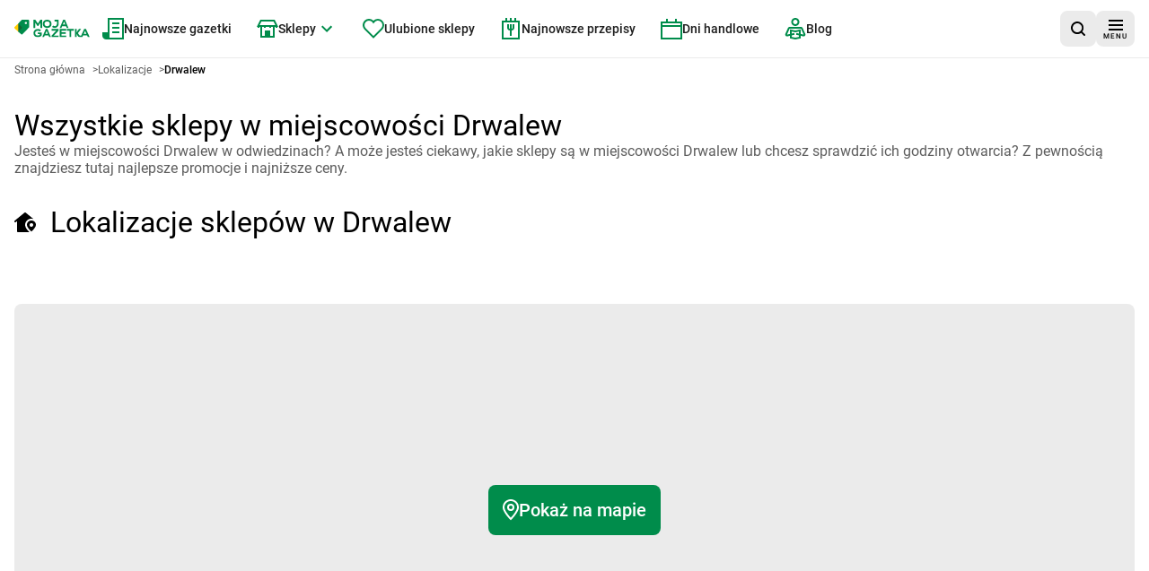

--- FILE ---
content_type: text/html; charset=utf-8
request_url: https://mojagazetka.com/lokalizacje-sklepow/drwalew
body_size: 39718
content:
<!DOCTYPE html><html lang="pl"><head><meta charSet="utf-8"/><meta name="viewport" content="width=device-width, initial-scale=1"/><link rel="preload" as="image" imageSrcSet="/_next/image?url=%2F_next%2Fstatic%2Fmedia%2Fgoogle-play-badge.60c7415b.png&amp;w=1080&amp;q=75 1x, /_next/image?url=%2F_next%2Fstatic%2Fmedia%2Fgoogle-play-badge.60c7415b.png&amp;w=1920&amp;q=75 2x"/><link rel="preload" as="image" href="https://app.moja-e-gazetka.pl/www_logo/lewiatan.png" imageSizes="248"/><link rel="stylesheet" href="/_next/static/css/db8394411d8d6978.css" data-precedence="next"/><link rel="stylesheet" href="/_next/static/css/8c4d71fc86053888.css" data-precedence="next"/><link rel="preload" as="script" fetchPriority="low" href="/_next/static/chunks/webpack-87c27eb0d44b3ee6.js"/><script src="/_next/static/chunks/87c73c54-6ac92c3ef9b3b7c6.js" async="" type="dea18e01d588236bde4f2424-text/javascript"></script><script src="/_next/static/chunks/1432-4fba75379b19adbb.js" async="" type="dea18e01d588236bde4f2424-text/javascript"></script><script src="/_next/static/chunks/main-app-31aa5957ef6bd088.js" async="" type="dea18e01d588236bde4f2424-text/javascript"></script><script src="/_next/static/chunks/4628-9d3a3e36a64bb476.js" async="" type="dea18e01d588236bde4f2424-text/javascript"></script><script src="/_next/static/chunks/6056-53fb62593e1b6975.js" async="" type="dea18e01d588236bde4f2424-text/javascript"></script><script src="/_next/static/chunks/1308-ed278b9cb0c28617.js" async="" type="dea18e01d588236bde4f2424-text/javascript"></script><script src="/_next/static/chunks/4827-a7806506b86fe98b.js" async="" type="dea18e01d588236bde4f2424-text/javascript"></script><script src="/_next/static/chunks/9607-4ff92eca996f0906.js" async="" type="dea18e01d588236bde4f2424-text/javascript"></script><script src="/_next/static/chunks/4931-485cb2581d24923f.js" async="" type="dea18e01d588236bde4f2424-text/javascript"></script><script src="/_next/static/chunks/8768-b629340869c06f06.js" async="" type="dea18e01d588236bde4f2424-text/javascript"></script><script src="/_next/static/chunks/6937-f78075d5323fbf10.js" async="" type="dea18e01d588236bde4f2424-text/javascript"></script><script src="/_next/static/chunks/6441-55729b531e08610d.js" async="" type="dea18e01d588236bde4f2424-text/javascript"></script><script src="/_next/static/chunks/9873-32c3ceabc12ce191.js" async="" type="dea18e01d588236bde4f2424-text/javascript"></script><script src="/_next/static/chunks/6676-3019cfe682351506.js" async="" type="dea18e01d588236bde4f2424-text/javascript"></script><script src="/_next/static/chunks/713-0dd83311e10baf07.js" async="" type="dea18e01d588236bde4f2424-text/javascript"></script><script src="/_next/static/chunks/9293-f57fd9c30a6c5a1c.js" async="" type="dea18e01d588236bde4f2424-text/javascript"></script><script src="/_next/static/chunks/1163-8400efda54a58d9d.js" async="" type="dea18e01d588236bde4f2424-text/javascript"></script><script src="/_next/static/chunks/app/(with-layout)/lokalizacje-sklepow/layout-3dc961ccf6f28868.js" async="" type="dea18e01d588236bde4f2424-text/javascript"></script><script src="/_next/static/chunks/152-adf02dfaaaebd8f7.js" async="" type="dea18e01d588236bde4f2424-text/javascript"></script><script src="/_next/static/chunks/9215-7f2460d070318bdd.js" async="" type="dea18e01d588236bde4f2424-text/javascript"></script><script src="/_next/static/chunks/3275-a75626d7b4ce028b.js" async="" type="dea18e01d588236bde4f2424-text/javascript"></script><script src="/_next/static/chunks/app/layout-96f6e46c44b69e14.js" async="" type="dea18e01d588236bde4f2424-text/javascript"></script><script src="/_next/static/chunks/7866-925389ee2d8d44d6.js" async="" type="dea18e01d588236bde4f2424-text/javascript"></script><script src="/_next/static/chunks/3052-0594b0cde4f0baab.js" async="" type="dea18e01d588236bde4f2424-text/javascript"></script><script src="/_next/static/chunks/4194-053deba9de7dd805.js" async="" type="dea18e01d588236bde4f2424-text/javascript"></script><script src="/_next/static/chunks/7116-c06d19634d474328.js" async="" type="dea18e01d588236bde4f2424-text/javascript"></script><script src="/_next/static/chunks/781-2d6644059c5cd811.js" async="" type="dea18e01d588236bde4f2424-text/javascript"></script><script src="/_next/static/chunks/1747-2a6b9c855f7e4f8a.js" async="" type="dea18e01d588236bde4f2424-text/javascript"></script><script src="/_next/static/chunks/3789-4f5de6b846fd54e0.js" async="" type="dea18e01d588236bde4f2424-text/javascript"></script><script src="/_next/static/chunks/3503-3f32ddfae8b4cbcf.js" async="" type="dea18e01d588236bde4f2424-text/javascript"></script><script src="/_next/static/chunks/app/(with-layout)/lokalizacje-sklepow/%5Bcity%5D/page-071361523365b0f3.js" async="" type="dea18e01d588236bde4f2424-text/javascript"></script><script src="/_next/static/chunks/app/global-error-e621ecf0b837c11e.js" async="" type="dea18e01d588236bde4f2424-text/javascript"></script><script src="/_next/static/chunks/6607-2ac0ebf50e1707d2.js" async="" type="dea18e01d588236bde4f2424-text/javascript"></script><script src="/_next/static/chunks/app/(with-layout)/layout-bc41c1ff9393d294.js" async="" type="dea18e01d588236bde4f2424-text/javascript"></script><title>Sklepy z promocjami Drwalew | Moja Gazetka</title><meta name="description" content="Jesteś w miejscowości Drwalew w odwiedzinach? A może jesteś ciekawy, jakie sklepy są w miejscowości Drwalew lub chcesz sprawdzić ich godziny otwarcia? Z pewnością znajdziesz tutaj najlepsze promocje i najniższe ceny."/><meta name="robots" content="index, follow"/><meta name="sentry-trace" content="5741bad58ef34a4b8c8a5f09c5eadf53-9f3ec13c99cdb9a7"/><meta name="baggage" content="sentry-environment=production,sentry-release=0864f3911e4ad4f10cd5e9ee5cae395178bea190,sentry-public_key=cec0612edef43016fa1de6357f50f442,sentry-trace_id=5741bad58ef34a4b8c8a5f09c5eadf53,sentry-org_id=4509643277926400"/><meta property="og:title" content="Sklepy z promocjami Drwalew | Moja Gazetka"/><meta property="og:description" content="Jesteś w miejscowości Drwalew w odwiedzinach? A może jesteś ciekawy, jakie sklepy są w miejscowości Drwalew lub chcesz sprawdzić ich godziny otwarcia? Z pewnością znajdziesz tutaj najlepsze promocje i najniższe ceny."/><meta name="twitter:card" content="summary"/><meta name="twitter:title" content="Sklepy z promocjami Drwalew | Moja Gazetka"/><meta name="twitter:description" content="Jesteś w miejscowości Drwalew w odwiedzinach? A może jesteś ciekawy, jakie sklepy są w miejscowości Drwalew lub chcesz sprawdzić ich godziny otwarcia? Z pewnością znajdziesz tutaj najlepsze promocje i najniższe ceny."/><link rel="apple-touch-icon" href="/favicon/180x180.png" sizes="180x180"/><link rel="icon" href="/favicon/32x32.png" sizes="32x32" type="image/png"/><link rel="icon" href="/favicon/180x180.png" sizes="180x180" type="image/png"/><link rel="icon" href="/favicon/192x192.png" sizes="192x192" type="image/png"/><link rel="icon" href="/favicon/512x512.png" sizes="512x512" type="image/png"/><script type="dea18e01d588236bde4f2424-text/javascript">{"generation-time":"1770063151814"}</script><script type="dea18e01d588236bde4f2424-text/javascript">
      var pp_gemius_identifier = 'nAfqlsQU9_K3sMXgOae6.KdDroDI6E_xvW1ae4LEBE3.F7';
      // lines below shouldn't be edited
      function gemius_pending(i) { window[i] = window[i] || function() {var x = window[i+'_pdata'] = window[i+'_pdata'] || []; x[x.length]=Array.prototype.slice.call(arguments, 0);};};
      (function(cmds) { var c; while(c = cmds.pop()) gemius_pending(c)})(['gemius_cmd', 'gemius_hit', 'gemius_event', 'gemius_init', 'pp_gemius_hit', 'pp_gemius_event', 'pp_gemius_init']);
      window.pp_gemius_cmd = window.pp_gemius_cmd || window.gemius_cmd;
      (function(d,t) {try {var gt=d.createElement(t),s=d.getElementsByTagName(t)[0],l='http'+((location.protocol=='https:')?'s':''); gt.setAttribute('async','async');
      gt.setAttribute('defer','defer'); gt.src=l+'://gapl.hit.gemius.pl/xgemius.min.js'; s.parentNode.insertBefore(gt,s);} catch (e) {}})(document,'script');
    </script><meta name="sentry-trace" content="482f450e3edb0d4cc78d8562ba40ea86-ea583e35919e0f90"/><meta name="baggage" content="sentry-environment=production,sentry-release=0864f3911e4ad4f10cd5e9ee5cae395178bea190,sentry-public_key=cec0612edef43016fa1de6357f50f442,sentry-trace_id=482f450e3edb0d4cc78d8562ba40ea86,sentry-org_id=4509643277926400"/><script src="/_next/static/chunks/polyfills-42372ed130431b0a.js" noModule="" type="dea18e01d588236bde4f2424-text/javascript"></script></head><body><div hidden=""><!--$--><!--/$--></div><script type="dea18e01d588236bde4f2424-text/javascript">(self.__next_s=self.__next_s||[]).push([0,{"children":"\n          (function() {\n            if (typeof window.__tcfapi === 'undefined') {\n              window.__tcfapi = function(command, version, callback, parameter) {\n                if (typeof callback === 'function') {\n                  callback(false, false);\n                }\n              };\n            }\n          })();\n        ","id":"tcfapi-stub"}])</script><noscript><iframe src="https://www.googletagmanager.com/ns.html?id=GTM-T743XNN" height="0" width="0" style="display:none;visibility:hidden"></iframe></noscript><div data-overlay-container="true"><script id="script-ads" type="dea18e01d588236bde4f2424-text/javascript"></script><div data-testid="app-wrapper" class="flex min-h-screen flex-col gap-4"><header data-cy="app-header" class="sticky -top-full z-[10000] transition-[top] duration-700"><nav aria-label="nawigacja główna strony" role="navigation" class="bg-backgroundColor border-primary-100 flex flex-nowrap items-center justify-between gap-2 border-b border-solid px-4 py-2 sm:gap-4"><div data-testid="MainNavBar" class="MainNavBar--gap flex flex-nowrap"><a class="flex w-[84px] items-center" aria-label="Strona główna" href="/"><img alt="Gazetki promocyjne" width="168" height="40" decoding="async" data-nimg="1" style="color:transparent" src="/assets/logo.svg"/></a><ul role="menubar" aria-label="nawigacja główna strony" class="flex-col hidden xl:flex xl:flex-row"><li role="none" class="group p-1"><a data-active="false" role="menuitem" tabindex="0" class="link group-hover:bg-secondary group-hover:text-primary dark:text-primaryLight-50 text-contrastLight group flex cursor-pointer flex-nowrap items-center gap-2 p-5 text-[20px] transition rounded-md px-2.5 h-[40px] !text-sm" href="/najnowsze-gazetki-promocyjne/1"><span><svg width="24" height="24" fill="none" xmlns="http://www.w3.org/2000/svg" class="transition group-hover:fill-primaryLight-50 fill-secondary-500"><path d="M24 0v24H4c-2 0-4-2-4-4v-4h6V0h18Zm-2 2H8v20h14V2Zm-3 8v2h-8v-2h8Zm0-5v2h-8V5h8Z"></path><path d="M19 17v-2h-8v2h8Z"></path></svg></span><span class="dark:text-primaryLight-50">Najnowsze gazetki</span></a></li><li role="none" class="group p-1"><a data-active="false" role="menuitem" tabindex="0" class="link group-hover:bg-secondary group-hover:text-primary dark:text-primaryLight-50 text-contrastLight group flex cursor-pointer flex-nowrap items-center gap-2 p-5 text-[20px] transition rounded-md px-2.5 h-[40px] !text-sm" href="/gazetki-promocyjne"><span><svg width="24" height="20" fill="none" xmlns="http://www.w3.org/2000/svg" class="transition group-hover:fill-primaryLight-50 fill-secondary-500"><path fill-rule="evenodd" clip-rule="evenodd" d="m3.236 6 2-4h13.528l2 4H3.236ZM4 8H3v1H1V8H0l1-2 3-6h16l3 6 1 2h-1v1h-2V8h-1v12H4V8Zm14 0h-2v1h-2V8h-4v1H8V8H6v10h3v-6h6v6h3V8Z"></path></svg></span><span class="dark:text-primaryLight-50">Sklepy</span><span><svg xmlns="http://www.w3.org/2000/svg" width="24" height="24" viewBox="0 0 24 24" class="group-hover:fill-primaryLight-50 transition group-hover:rotate-180 fill-secondary-500"><path d="M16.59 8.59L12 13.17 7.41 8.59 6 10l6 6 6-6z"></path></svg></span></a><!--$?--><template id="B:0"></template><div></div><!--/$--></li><li role="none" class="group p-1"><a data-active="false" role="menuitem" tabindex="0" class="link group-hover:bg-secondary group-hover:text-primary dark:text-primaryLight-50 text-contrastLight group flex cursor-pointer flex-nowrap items-center gap-2 p-5 text-[20px] transition rounded-md px-2.5 h-[40px] !text-sm" href="/ulubione?page=1"><span><svg fill="none" xmlns="http://www.w3.org/2000/svg" class="transition group-hover:fill-primaryLight-50 fill-secondary-500" width="24" height="22"><path fill-rule="evenodd" clip-rule="evenodd" d="M2.05 2.05A7 7 0 0 1 12 2.1a7 7 0 1 1 9.95 9.849l-9.952 9.95-9.948-9.95a7 7 0 0 1 0-9.899Zm8.485 1.414a5 5 0 0 0-7.07 7.071l8.533 8.536 8.536-8.536a5 5 0 1 0-7.702-6.298L12 5.493l-.833-1.256a5.01 5.01 0 0 0-.63-.773Z"></path></svg></span><span class="dark:text-primaryLight-50">Ulubione sklepy</span></a></li><li role="none" class="group p-1"><a data-active="false" role="menuitem" tabindex="0" class="link group-hover:bg-secondary group-hover:text-primary dark:text-primaryLight-50 text-contrastLight group flex cursor-pointer flex-nowrap items-center gap-2 p-5 text-[20px] transition rounded-md px-2.5 h-[40px] !text-sm" href="https://przepisy.mojagazetka.com"><span><svg xmlns="http://www.w3.org/2000/svg" width="24" height="24" viewBox="0 0 24 24" fill="none" class="transition group-hover:fill-primaryLight-50 fill-secondary-500"><path fill-rule="evenodd" clip-rule="evenodd" d="M8 3V0H6V3H2V24H22V3H18V0H16V3H13V0H11V3H8ZM16 5H13H11H8H6H4V22H20V5H18H16ZM10 11V7H8V11C8 12.6573 9.34272 14 11 14V20H13V14C14.6573 14 16 12.6573 16 11V7H14V11C14 11.5527 13.5527 12 13 12V7H11V12C10.4473 12 10 11.5527 10 11Z"></path></svg></span><span class="dark:text-primaryLight-50">Najnowsze przepisy</span></a></li><li role="none" class="group p-1"><a data-active="false" role="menuitem" tabindex="0" class="link group-hover:bg-secondary group-hover:text-primary dark:text-primaryLight-50 text-contrastLight group flex cursor-pointer flex-nowrap items-center gap-2 p-5 text-[20px] transition rounded-md px-2.5 h-[40px] !text-sm" href="/dni-handlowe"><span><svg width="24" height="23" xmlns="http://www.w3.org/2000/svg" class="transition group-hover:fill-primaryLight-50 fill-secondary-500"><path fill-rule="evenodd" clip-rule="evenodd" d="M8 3V0H6v3H0v20h24V3h-6V0h-2v3H8Zm8 2H2v2h20V5h-6Zm6 4H2v12h20V9Z"></path></svg></span><span class="dark:text-primaryLight-50">Dni handlowe</span></a></li><li role="none" class="group p-1"><a data-active="false" role="menuitem" tabindex="0" class="link group-hover:bg-secondary group-hover:text-primary dark:text-primaryLight-50 text-contrastLight group flex cursor-pointer flex-nowrap items-center gap-2 p-5 text-[20px] transition rounded-md px-2.5 h-[40px] !text-sm" href="/blog/strona/1"><span><svg width="24" height="25" viewBox="0 0 24 25" fill="none" xmlns="http://www.w3.org/2000/svg" class="transition group-hover:fill-primaryLight-50 fill-secondary-500"><path fill-rule="evenodd" clip-rule="evenodd" d="M12 2C11.337 2 10.7011 2.26339 10.2322 2.73223C9.76339 3.20107 9.5 3.83696 9.5 4.5C9.5 5.16304 9.76339 5.79893 10.2322 6.26777C10.7011 6.73661 11.337 7 12 7C12.663 7 13.2989 6.73661 13.7678 6.26777C14.2366 5.79893 14.5 5.16304 14.5 4.5C14.5 3.83696 14.2366 3.20107 13.7678 2.73223C13.2989 2.26339 12.663 2 12 2ZM8.81802 1.31802C9.66193 0.474106 10.8065 0 12 0C13.1935 0 14.3381 0.474106 15.182 1.31802C16.0259 2.16193 16.5 3.30653 16.5 4.5C16.5 5.69347 16.0259 6.83807 15.182 7.68198C14.3381 8.52589 13.1935 9 12 9C10.8065 9 9.66193 8.52589 8.81802 7.68198C7.97411 6.83807 7.5 5.69347 7.5 4.5C7.5 3.30653 7.97411 2.16193 8.81802 1.31802ZM6 12.7802L12 13.9802L18 12.7802V17.8643L21.2803 18.5931L18.3501 12L5.64995 12.0001L2.71969 18.5937L6 17.8646V12.7802ZM8 19.4689L11.1933 18.7592L10.7593 16.8069L8 17.4201V15.2198L12 16.0198L16 15.2198V17.4199L13.2409 16.8069L12.807 18.7592L16 19.4689V21.1802L12 21.9802L8 21.1802V19.4689ZM6 19.9134L3.15257 20.5463C2.79103 20.6264 2.41433 20.6046 2.06445 20.4833C1.71456 20.362 1.40524 20.1459 1.17093 19.8591C0.936617 19.5724 0.786528 19.2262 0.737381 18.8591C0.688262 18.4923 0.742159 18.1185 0.892569 17.7803L3.82231 11.1879C3.97942 10.8343 4.23572 10.5339 4.56015 10.323C4.88459 10.1122 5.26321 9.99998 5.65013 10H18.3501C18.7371 9.99998 19.1157 10.1122 19.4401 10.323C19.7646 10.5339 20.0209 10.8344 20.178 11.188L23.1077 17.7803C23.2583 18.1186 23.312 18.4921 23.2629 18.8591C23.2137 19.2262 23.0636 19.5724 22.8293 19.8591C22.595 20.1459 22.2857 20.362 21.9358 20.4833C21.5859 20.6046 21.2087 20.6263 20.8472 20.5462L18 19.9134V22.8198L12 24.0198L6 22.8198V19.9134Z"></path></svg></span><span class="dark:text-primaryLight-50">Blog</span></a></li></ul></div><div class="flex grow flex-nowrap justify-end gap-2 sm:gap-4"><div class="relative grid grid-flow-col items-center gap-2 sm:gap-4"><a data-cy="AppStoreBadgeGoogle" href="https://play.google.com/store/apps/details?id=com.ricosti.gazetka&amp;utm_source=mg_webpage&amp;utm_medium=general_web&amp;utm_campaign=googleplay_badge" aria-label="Pobierz w Google Play" target="_blank" rel="noopener noreferrer" class="h-10"><img alt="Pobierz w Google Play" width="904" height="256" decoding="async" data-nimg="1" style="color:transparent;max-width:160px;width:auto;max-height:40px;height:100%" srcSet="/_next/image?url=%2F_next%2Fstatic%2Fmedia%2Fgoogle-play-badge.60c7415b.png&amp;w=1080&amp;q=75 1x, /_next/image?url=%2F_next%2Fstatic%2Fmedia%2Fgoogle-play-badge.60c7415b.png&amp;w=1920&amp;q=75 2x" src="/_next/image?url=%2F_next%2Fstatic%2Fmedia%2Fgoogle-play-badge.60c7415b.png&amp;w=1920&amp;q=75"/></a><div><button data-testid="SearchButton" aria-label="wyszukaj w aplikacji" class="shrink-0 min-h-[40px] min-w-[40px] rounded-lg p-2 text-sm transition flex flex-nowrap justify-center items-center cursor-pointer link-normal active:hover:shadow-none active:hover:bg-primary-300 hover:bg-primary-200 bg-primary-100 hover:shadow-sm bg-primary-100 hover:bg-primary-200 hover:!shadow-none"><svg width="16" height="16" viewBox="0 0 16 16" fill="none" xmlns="http://www.w3.org/2000/svg"><path d="M12.7 11.2298C13.6 10.0373 14.1 8.64596 14.1 7.0559C14.1 3.18012 11 0 7.1 0C3.2 0 0 3.18012 0 7.0559C0 10.9317 3.2 14.1118 7.1 14.1118C8.7 14.1118 10.2 13.6149 11.3 12.7205L14.3 15.7019C14.5 15.9006 14.8 16 15 16C15.2 16 15.5 15.9006 15.7 15.7019C16.1 15.3043 16.1 14.7081 15.7 14.3106L12.7 11.2298ZM7.1 12.0248C4.3 12.0248 2 9.83851 2 7.0559C2 4.27329 4.3 1.98758 7.1 1.98758C9.9 1.98758 12.2 4.27329 12.2 7.0559C12.2 9.83851 9.9 12.0248 7.1 12.0248Z"></path></svg></button></div></div></div><div><button aria-label="menu" class="shrink-0 min-h-[40px] min-w-[40px] rounded-lg p-2 text-sm transition flex flex-nowrap justify-center items-center cursor-pointer link-normal active:hover:shadow-none active:hover:bg-primary-300 hover:bg-primary-200 bg-primary-100 hover:shadow-sm bg-primary-100 hover:bg-primary-200 hover:!shadow-none"><span class="flex translate-y-0.5 flex-col items-center justify-center"><svg width="16" height="12" viewBox="0 0 16 12" fill="none" xmlns="http://www.w3.org/2000/svg"><path fill-rule="evenodd" clip-rule="evenodd" d="M16 0H0V2H16V0ZM0 5H16V7H0V5ZM0 10H16V12H0V10Z"></path></svg><span class="mt-0.5 text-[8px] leading-[10px] tracking-[1px]">MENU</span></span></button></div></nav></header><main data-testid="app-main" class="grow"><div data-testid="locations-city-page"><div class="container mb-4 lg:mb-8"><div data-testid="Breadcrumbs" class="mb-4"><ol class="m-0 flex list-none flex-wrap gap-x-2 p-0" itemScope="" itemType="https://schema.org/BreadcrumbList"><li itemProp="itemListElement" itemScope="" itemType="https://schema.org/ListItem"><a href="/" itemScope="" itemType="https://schema.org/WebPage" itemID="https://mojagazetka.com/" itemProp="item"><span itemProp="name" class="card-description cursor-pointer py-2 text-textSecondary font-normal">Strona główna</span></a><span aria-hidden="true" class="card-description text-textSecondary py-2 pl-2">&gt;</span><meta itemProp="position" content="1"/></li><li itemProp="itemListElement" itemScope="" itemType="https://schema.org/ListItem"><a href="/lokalizacje-sklepow" itemScope="" itemType="https://schema.org/WebPage" itemID="https://mojagazetka.com/lokalizacje-sklepow" itemProp="item"><span itemProp="name" class="card-description cursor-pointer py-2 text-textSecondary font-normal">Lokalizacje</span></a><span aria-hidden="true" class="card-description text-textSecondary py-2 pl-2">&gt;</span><meta itemProp="position" content="2"/></li><li itemProp="itemListElement" itemScope="" itemType="https://schema.org/ListItem"><span itemProp="name" aria-current="page" aria-disabled="true" class="card-description cursor-pointer py-2 card-title cursor-auto font-bold">Drwalew</span><meta itemProp="position" content="3"/></li></ol></div></div><!--$?--><template id="B:1"></template><!--/$--><!--$?--><template id="B:2"></template><!--/$--><div class="container mb-4 lg:mb-8"><!--$?--><template id="B:3"></template><!--/$--></div><!--$?--><template id="B:4"></template><!--/$--></div><!--$--><!--/$--></main><footer data-testid="app-footer"><!--$?--><template id="B:5"></template><section style="content-visibility:auto;contain-intrinsic-size:auto 440px"><div class="container mb-4 lg:mb-8 grid grid-cols-1 gap-y-16 lg:grid-cols-4"><div class="lg:col-span-2"><div class="bg-primaryLight-100 animate-pulse rounded-lg mb-4 h-7 w-48"></div><div class="sm:columns-2 md:columns-3 lg:columns-2"><div class="bg-primaryLight-100 animate-pulse rounded-lg mb-3 h-5 w-full"></div><div class="bg-primaryLight-100 animate-pulse rounded-lg mb-3 h-5 w-full"></div><div class="bg-primaryLight-100 animate-pulse rounded-lg mb-3 h-5 w-full"></div><div class="bg-primaryLight-100 animate-pulse rounded-lg mb-3 h-5 w-full"></div><div class="bg-primaryLight-100 animate-pulse rounded-lg mb-3 h-5 w-full"></div><div class="bg-primaryLight-100 animate-pulse rounded-lg mb-3 h-5 w-full"></div><div class="bg-primaryLight-100 animate-pulse rounded-lg mb-3 h-5 w-full"></div><div class="bg-primaryLight-100 animate-pulse rounded-lg mb-3 h-5 w-full"></div><div class="bg-primaryLight-100 animate-pulse rounded-lg mb-3 h-5 w-full"></div><div class="bg-primaryLight-100 animate-pulse rounded-lg mb-3 h-5 w-full"></div><div class="bg-primaryLight-100 animate-pulse rounded-lg mb-3 h-5 w-full"></div><div class="bg-primaryLight-100 animate-pulse rounded-lg mb-3 h-5 w-full"></div></div></div><div class="lg:col-span-2"><div class="bg-primaryLight-100 animate-pulse rounded-lg mb-4 h-7 w-48"></div><div class="sm:columns-2 md:columns-3 lg:columns-2"><div class="bg-primaryLight-100 animate-pulse rounded-lg mb-3 h-5 w-full"></div><div class="bg-primaryLight-100 animate-pulse rounded-lg mb-3 h-5 w-full"></div><div class="bg-primaryLight-100 animate-pulse rounded-lg mb-3 h-5 w-full"></div><div class="bg-primaryLight-100 animate-pulse rounded-lg mb-3 h-5 w-full"></div><div class="bg-primaryLight-100 animate-pulse rounded-lg mb-3 h-5 w-full"></div><div class="bg-primaryLight-100 animate-pulse rounded-lg mb-3 h-5 w-full"></div><div class="bg-primaryLight-100 animate-pulse rounded-lg mb-3 h-5 w-full"></div><div class="bg-primaryLight-100 animate-pulse rounded-lg mb-3 h-5 w-full"></div><div class="bg-primaryLight-100 animate-pulse rounded-lg mb-3 h-5 w-full"></div><div class="bg-primaryLight-100 animate-pulse rounded-lg mb-3 h-5 w-full"></div><div class="bg-primaryLight-100 animate-pulse rounded-lg mb-3 h-5 w-full"></div><div class="bg-primaryLight-100 animate-pulse rounded-lg mb-3 h-5 w-full"></div></div></div><div class="lg:col-span-4"><div class="bg-primaryLight-100 animate-pulse rounded-lg mb-4 h-7 w-48"></div><div class="md:columns-2 lg:columns-3 2xl:columns-4"><div class="bg-primaryLight-100 animate-pulse rounded-lg mb-3 h-5 w-full"></div><div class="bg-primaryLight-100 animate-pulse rounded-lg mb-3 h-5 w-full"></div><div class="bg-primaryLight-100 animate-pulse rounded-lg mb-3 h-5 w-full"></div><div class="bg-primaryLight-100 animate-pulse rounded-lg mb-3 h-5 w-full"></div><div class="bg-primaryLight-100 animate-pulse rounded-lg mb-3 h-5 w-full"></div><div class="bg-primaryLight-100 animate-pulse rounded-lg mb-3 h-5 w-full"></div><div class="bg-primaryLight-100 animate-pulse rounded-lg mb-3 h-5 w-full"></div><div class="bg-primaryLight-100 animate-pulse rounded-lg mb-3 h-5 w-full"></div><div class="bg-primaryLight-100 animate-pulse rounded-lg mb-3 h-5 w-full"></div><div class="bg-primaryLight-100 animate-pulse rounded-lg mb-3 h-5 w-full"></div><div class="bg-primaryLight-100 animate-pulse rounded-lg mb-3 h-5 w-full"></div><div class="bg-primaryLight-100 animate-pulse rounded-lg mb-3 h-5 w-full"></div><div class="bg-primaryLight-100 animate-pulse rounded-lg mb-3 h-5 w-full"></div><div class="bg-primaryLight-100 animate-pulse rounded-lg mb-3 h-5 w-full"></div><div class="bg-primaryLight-100 animate-pulse rounded-lg mb-3 h-5 w-full"></div><div class="bg-primaryLight-100 animate-pulse rounded-lg mb-3 h-5 w-full"></div></div></div></div></section><!--/$--><!--$?--><template id="B:6"></template><div class="bg-primary-100 flex flex-col" style="content-visibility:auto;contain-intrinsic-size:auto 650px"><div class="mx-2xl container flex flex-col p-8"><div class="flex lg:justify-center"><div class="mb-8 w-[140px]"><div class="bg-primaryLight-100 animate-pulse rounded-lg h-12 w-full"></div></div></div><div class="grid grid-cols-1 gap-[32px] lg:grid-cols-3 lg:gap-[64px]"><div class="flex flex-col gap-8"><div><div class="bg-primaryLight-100 animate-pulse rounded-lg mb-4 h-6 w-48"></div><div class="flex gap-2"><div class="bg-primaryLight-100 animate-pulse rounded-lg h-12 w-36"></div><div class="bg-primaryLight-100 animate-pulse rounded-lg h-12 w-36"></div></div></div><div><div class="bg-primaryLight-100 animate-pulse rounded-lg mb-4 h-6 w-32"></div><div class="flex gap-3"><div class="bg-primaryLight-100 animate-pulse h-10 w-10 rounded-full"></div><div class="bg-primaryLight-100 animate-pulse h-10 w-10 rounded-full"></div><div class="bg-primaryLight-100 animate-pulse h-10 w-10 rounded-full"></div><div class="bg-primaryLight-100 animate-pulse h-10 w-10 rounded-full"></div></div></div></div><div class="flex flex-col gap-8"><div><div class="bg-primaryLight-100 animate-pulse rounded-lg mb-4 h-6 w-32"></div><div class="bg-primaryLight-100 animate-pulse rounded-lg h-5 w-full"></div><div class="bg-primaryLight-100 animate-pulse rounded-lg h-5 w-3/4"></div></div><div><div class="bg-primaryLight-100 animate-pulse rounded-lg mb-4 h-6 w-40"></div><div class="bg-primaryLight-100 animate-pulse rounded-lg h-5 w-full"></div></div></div><div class="flex flex-col gap-2.5"><div class="bg-primaryLight-100 animate-pulse rounded-lg h-5 w-full"></div><div class="bg-primaryLight-100 animate-pulse rounded-lg h-5 w-full"></div><div class="bg-primaryLight-100 animate-pulse rounded-lg h-5 w-full"></div><div class="bg-primaryLight-100 animate-pulse rounded-lg h-5 w-full"></div></div></div></div><div class="border-primary-200 flex flex-wrap justify-center gap-4 border-t px-8 py-6"><div class="bg-primaryLight-100 animate-pulse rounded-lg h-5 w-24"></div><div class="bg-primaryLight-100 animate-pulse rounded-lg h-5 w-24"></div><div class="bg-primaryLight-100 animate-pulse rounded-lg h-5 w-24"></div><div class="bg-primaryLight-100 animate-pulse rounded-lg h-5 w-24"></div><div class="bg-primaryLight-100 animate-pulse rounded-lg h-5 w-24"></div><div class="bg-primaryLight-100 animate-pulse rounded-lg h-5 w-24"></div></div><div class="w-full p-8 text-center"><div class="bg-primaryLight-100 animate-pulse rounded-lg mx-auto h-5 w-64"></div></div></div><!--/$--></footer></div></div><script type="dea18e01d588236bde4f2424-text/javascript">requestAnimationFrame(function(){$RT=performance.now()});</script><script src="/_next/static/chunks/webpack-87c27eb0d44b3ee6.js" id="_R_" async="" type="dea18e01d588236bde4f2424-text/javascript"></script><div hidden id="S:0"><div data-testid="StoresMegaMenu" class="bg-primary-200 fixed bottom-0 left-0 right-0 top-[80px] transition-all pointer-events-none invisible opacity-0 group-hover:lg:visible group-hover:lg:top-[65px] group-hover:lg:opacity-100"><div class="-mt-4 h-3.5 w-full pt-4 pointer-events-none group-hover:lg:pointer-events-auto"><div class="bg-backgroundColor min-h-[300px] w-full p-4 drop-shadow-xl"><div class="container hidden group-hover:lg:block"><div class="grid grid-cols-3 items-start gap-10 xl:grid-cols-4 2xl:grid-cols-5"><a href="/gazetki-promocyjne"><span class="shrink-0 min-h-[40px] min-w-[40px] rounded-lg p-2 text-sm transition flex flex-nowrap justify-center items-center cursor-pointer link-normal active:hover:shadow-none p-4 rounded-lgl !text-[20px] active:hover:bg-primary-300 hover:bg-primary-200 bg-primary-100 hover:shadow-sm bg-primary-100 hover:bg-primary-200 !justify-start gap-4" role="menuitem"><span>Zobacz wszystkie sklepy</span><svg width="22" height="18" viewBox="0 0 22 18" fill="none" xmlns="http://www.w3.org/2000/svg" class="stroke-textPrimary"><path d="M0 9L20 9" fill="none" stroke-width="2" stroke-miterlimit="10"></path><path fill="none" d="M13 2L20 9L13 16" stroke-width="2" stroke-miterlimit="10" stroke-linecap="square"></path></svg></span></a><div data-testid="StoreCategory-supermarkety" role="group" aria-labelledby="_S_1_" class="col"><div class="mb-2 flex items-center gap-2"><a role="menuitem" href="/najnowsze-gazetki-promocyjne/1?category=supermarkety"><img alt="Supermarkety" src="/categories/supermarkety.svg" class="h-6 w-6" loading="lazy"/></a><a href="/najnowsze-gazetki-promocyjne/1?category=supermarkety"><span class="transition link-normal hover:underline cursor-pointer hover:text-secondary-500" role="menuitem"><span id="_S_1_">Supermarkety</span></span></a></div><ul role="menu" class="space-x-comma flex flex-wrap gap-1"><li role="presentation"><div class="inline"><a href="/gazetki-promocyjne/swiateczne-promocje"><span class="transition link-normal hover:underline cursor-pointer hover:text-secondary-500" role="menuitem"><span class="link-small !font-normal">Świąteczne promocje</span></span></a></div></li><li role="presentation"><div class="inline"><a href="/gazetki-promocyjne/action"><span class="transition link-normal hover:underline cursor-pointer hover:text-secondary-500" role="menuitem"><span class="link-small !font-normal">Action</span></span></a></div></li><li role="presentation"><div class="inline"><a href="/gazetki-promocyjne/auchan"><span class="transition link-normal hover:underline cursor-pointer hover:text-secondary-500" role="menuitem"><span class="link-small !font-normal">Auchan</span></span></a></div></li><li role="presentation"><div class="inline"><a href="/gazetki-promocyjne/aldi"><span class="transition link-normal hover:underline cursor-pointer hover:text-secondary-500" role="menuitem"><span class="link-small !font-normal">ALDI</span></span></a></div></li><li role="presentation"><div class="inline"><a href="/gazetki-promocyjne/biedronka"><span class="transition link-normal hover:underline cursor-pointer hover:text-secondary-500" role="menuitem"><span class="link-small !font-normal">Biedronka</span></span></a></div></li><li role="presentation"><div class="inline"><a href="/gazetki-promocyjne/dealz"><span class="transition link-normal hover:underline cursor-pointer hover:text-secondary-500" role="menuitem"><span class="link-small !font-normal">Dealz</span></span></a></div></li><li role="presentation"><div class="inline"><a href="/gazetki-promocyjne/stokrotka-supermarket"><span class="transition link-normal hover:underline cursor-pointer hover:text-secondary-500" role="menuitem"><span class="link-small !font-normal">Stokrotka Supermarket</span></span></a></div></li><li role="presentation"><div class="inline"><a href="/gazetki-promocyjne/kaufland"><span class="transition link-normal hover:underline cursor-pointer hover:text-secondary-500" role="menuitem"><span class="link-small !font-normal">Kaufland</span></span></a></div></li><li role="presentation"><div class="inline"><a href="/gazetki-promocyjne/lewiatan"><span class="transition link-normal hover:underline cursor-pointer hover:text-secondary-500" role="menuitem"><span class="link-small !font-normal">LEWIATAN</span></span></a></div></li><li role="presentation"><div class="inline"><a href="/gazetki-promocyjne/lidl"><span class="transition link-normal hover:underline cursor-pointer hover:text-secondary-500" role="menuitem"><span class="link-small !font-normal">LIDL</span></span></a></div></li><li role="presentation"><div class="inline"><a href="/gazetki-promocyjne/netto"><span class="transition link-normal hover:underline cursor-pointer hover:text-secondary-500" role="menuitem"><span class="link-small !font-normal">NETTO</span></span></a></div></li></ul></div><div data-testid="StoreCategory-moda" role="group" aria-labelledby="_S_2_" class="col"><div class="mb-2 flex items-center gap-2"><a role="menuitem" href="/najnowsze-gazetki-promocyjne/1?category=moda"><img alt="Moda" src="/categories/moda.svg" class="h-6 w-6" loading="lazy"/></a><a href="/najnowsze-gazetki-promocyjne/1?category=moda"><span class="transition link-normal hover:underline cursor-pointer hover:text-secondary-500" role="menuitem"><span id="_S_2_">Moda</span></span></a></div><ul role="menu" class="space-x-comma flex flex-wrap gap-1"><li role="presentation"><div class="inline"><a href="/gazetki-promocyjne/bonprix"><span class="transition link-normal hover:underline cursor-pointer hover:text-secondary-500" role="menuitem"><span class="link-small !font-normal">bonprix</span></span></a></div></li><li role="presentation"><div class="inline"><a href="/gazetki-promocyjne/kik"><span class="transition link-normal hover:underline cursor-pointer hover:text-secondary-500" role="menuitem"><span class="link-small !font-normal">kik</span></span></a></div></li><li role="presentation"><div class="inline"><a href="/gazetki-promocyjne/pepco"><span class="transition link-normal hover:underline cursor-pointer hover:text-secondary-500" role="menuitem"><span class="link-small !font-normal">PEPCO</span></span></a></div></li><li role="presentation"><div class="inline"><a href="/gazetki-promocyjne/takko-fashion"><span class="transition link-normal hover:underline cursor-pointer hover:text-secondary-500" role="menuitem"><span class="link-small !font-normal">Takko Fashion</span></span></a></div></li><li role="presentation"><div class="inline"><a href="/gazetki-promocyjne/woolworth"><span class="transition link-normal hover:underline cursor-pointer hover:text-secondary-500" role="menuitem"><span class="link-small !font-normal">WOOLWORTH</span></span></a></div></li></ul></div><div data-testid="StoreCategory-budowlane" role="group" aria-labelledby="_S_3_" class="col"><div class="mb-2 flex items-center gap-2"><a role="menuitem" href="/najnowsze-gazetki-promocyjne/1?category=budowlane"><img alt="Budowlane" src="/categories/budowlane.svg" class="h-6 w-6" loading="lazy"/></a><a href="/najnowsze-gazetki-promocyjne/1?category=budowlane"><span class="transition link-normal hover:underline cursor-pointer hover:text-secondary-500" role="menuitem"><span id="_S_3_">Budowlane</span></span></a></div><ul role="menu" class="space-x-comma flex flex-wrap gap-1"><li role="presentation"><div class="inline"><a href="/gazetki-promocyjne/bricomarche"><span class="transition link-normal hover:underline cursor-pointer hover:text-secondary-500" role="menuitem"><span class="link-small !font-normal">BRICOMARCHE</span></span></a></div></li><li role="presentation"><div class="inline"><a href="/gazetki-promocyjne/castorama"><span class="transition link-normal hover:underline cursor-pointer hover:text-secondary-500" role="menuitem"><span class="link-small !font-normal">castorama</span></span></a></div></li><li role="presentation"><div class="inline"><a href="/gazetki-promocyjne/jysk"><span class="transition link-normal hover:underline cursor-pointer hover:text-secondary-500" role="menuitem"><span class="link-small !font-normal">JYSK</span></span></a></div></li><li role="presentation"><div class="inline"><a href="/gazetki-promocyjne/leroy-merlin"><span class="transition link-normal hover:underline cursor-pointer hover:text-secondary-500" role="menuitem"><span class="link-small !font-normal">Leroy Merlin</span></span></a></div></li><li role="presentation"><div class="inline"><a href="/gazetki-promocyjne/obi"><span class="transition link-normal hover:underline cursor-pointer hover:text-secondary-500" role="menuitem"><span class="link-small !font-normal">OBI</span></span></a></div></li></ul></div><div data-testid="StoreCategory-drogerie" role="group" aria-labelledby="_S_4_" class="col"><div class="mb-2 flex items-center gap-2"><a role="menuitem" href="/najnowsze-gazetki-promocyjne/1?category=drogerie"><img alt="Drogerie" src="/categories/drogerie.svg" class="h-6 w-6" loading="lazy"/></a><a href="/najnowsze-gazetki-promocyjne/1?category=drogerie"><span class="transition link-normal hover:underline cursor-pointer hover:text-secondary-500" role="menuitem"><span id="_S_4_">Drogerie</span></span></a></div><ul role="menu" class="space-x-comma flex flex-wrap gap-1"><li role="presentation"><div class="inline"><a href="/gazetki-promocyjne/avon"><span class="transition link-normal hover:underline cursor-pointer hover:text-secondary-500" role="menuitem"><span class="link-small !font-normal">AVON</span></span></a></div></li><li role="presentation"><div class="inline"><a href="/gazetki-promocyjne/hebe"><span class="transition link-normal hover:underline cursor-pointer hover:text-secondary-500" role="menuitem"><span class="link-small !font-normal">hebe</span></span></a></div></li><li role="presentation"><div class="inline"><a href="/gazetki-promocyjne/natura"><span class="transition link-normal hover:underline cursor-pointer hover:text-secondary-500" role="menuitem"><span class="link-small !font-normal">Natura</span></span></a></div></li><li role="presentation"><div class="inline"><a href="/gazetki-promocyjne/rossmann"><span class="transition link-normal hover:underline cursor-pointer hover:text-secondary-500" role="menuitem"><span class="link-small !font-normal">ROSSMANN</span></span></a></div></li><li role="presentation"><div class="inline"><a href="/gazetki-promocyjne/super-pharm"><span class="transition link-normal hover:underline cursor-pointer hover:text-secondary-500" role="menuitem"><span class="link-small !font-normal">SUPER-PHARM</span></span></a></div></li></ul></div><div data-testid="StoreCategory-meble" role="group" aria-labelledby="_S_5_" class="col"><div class="mb-2 flex items-center gap-2"><a role="menuitem" href="/najnowsze-gazetki-promocyjne/1?category=meble"><img alt="Meble" src="/categories/meble.svg" class="h-6 w-6" loading="lazy"/></a><a href="/najnowsze-gazetki-promocyjne/1?category=meble"><span class="transition link-normal hover:underline cursor-pointer hover:text-secondary-500" role="menuitem"><span id="_S_5_">Meble</span></span></a></div><ul role="menu" class="space-x-comma flex flex-wrap gap-1"><li role="presentation"><div class="inline"><a href="/gazetki-promocyjne/abra"><span class="transition link-normal hover:underline cursor-pointer hover:text-secondary-500" role="menuitem"><span class="link-small !font-normal">abra meble</span></span></a></div></li><li role="presentation"><div class="inline"><a href="/gazetki-promocyjne/agata"><span class="transition link-normal hover:underline cursor-pointer hover:text-secondary-500" role="menuitem"><span class="link-small !font-normal">Agata</span></span></a></div></li><li role="presentation"><div class="inline"><a href="/gazetki-promocyjne/black-red-white"><span class="transition link-normal hover:underline cursor-pointer hover:text-secondary-500" role="menuitem"><span class="link-small !font-normal">Black Red White</span></span></a></div></li><li role="presentation"><div class="inline"><a href="/gazetki-promocyjne/blu"><span class="transition link-normal hover:underline cursor-pointer hover:text-secondary-500" role="menuitem"><span class="link-small !font-normal">BLU</span></span></a></div></li></ul></div><div data-testid="StoreCategory-rtv-agd-it" role="group" aria-labelledby="_S_6_" class="col"><div class="mb-2 flex items-center gap-2"><a role="menuitem" href="/najnowsze-gazetki-promocyjne/1?category=rtv-agd-it"><img alt="RTV AGD IT" src="/categories/rtv-agd-it.svg" class="h-6 w-6" loading="lazy"/></a><a href="/najnowsze-gazetki-promocyjne/1?category=rtv-agd-it"><span class="transition link-normal hover:underline cursor-pointer hover:text-secondary-500" role="menuitem"><span id="_S_6_">RTV AGD IT</span></span></a></div><ul role="menu" class="space-x-comma flex flex-wrap gap-1"><li role="presentation"><div class="inline"><a href="/gazetki-promocyjne/max-elektro"><span class="transition link-normal hover:underline cursor-pointer hover:text-secondary-500" role="menuitem"><span class="link-small !font-normal">max ELEKTRO</span></span></a></div></li><li role="presentation"><div class="inline"><a href="/gazetki-promocyjne/media-markt"><span class="transition link-normal hover:underline cursor-pointer hover:text-secondary-500" role="menuitem"><span class="link-small !font-normal">Media Markt</span></span></a></div></li><li role="presentation"><div class="inline"><a href="/gazetki-promocyjne/neonet"><span class="transition link-normal hover:underline cursor-pointer hover:text-secondary-500" role="menuitem"><span class="link-small !font-normal">NEONET</span></span></a></div></li><li role="presentation"><div class="inline"><a href="/gazetki-promocyjne/rtv-euro-agd"><span class="transition link-normal hover:underline cursor-pointer hover:text-secondary-500" role="menuitem"><span class="link-small !font-normal">RTV EURO AGD</span></span></a></div></li></ul></div></div></div></div></div></div></div><script type="dea18e01d588236bde4f2424-text/javascript">$RB=[];$RV=function(a){$RT=performance.now();for(var b=0;b<a.length;b+=2){var c=a[b],e=a[b+1];null!==e.parentNode&&e.parentNode.removeChild(e);var f=c.parentNode;if(f){var g=c.previousSibling,h=0;do{if(c&&8===c.nodeType){var d=c.data;if("/$"===d||"/&"===d)if(0===h)break;else h--;else"$"!==d&&"$?"!==d&&"$~"!==d&&"$!"!==d&&"&"!==d||h++}d=c.nextSibling;f.removeChild(c);c=d}while(c);for(;e.firstChild;)f.insertBefore(e.firstChild,c);g.data="$";g._reactRetry&&requestAnimationFrame(g._reactRetry)}}a.length=0};
$RC=function(a,b){if(b=document.getElementById(b))(a=document.getElementById(a))?(a.previousSibling.data="$~",$RB.push(a,b),2===$RB.length&&("number"!==typeof $RT?requestAnimationFrame($RV.bind(null,$RB)):(a=performance.now(),setTimeout($RV.bind(null,$RB),2300>a&&2E3<a?2300-a:$RT+300-a)))):b.parentNode.removeChild(b)};$RC("B:0","S:0")</script><div hidden id="S:1"><div class="container mb-4 lg:mb-8"><section data-testid="FeatureLocationsCityPageDescription" class="flex flex-col gap-2"><h1 class="header2 lg:text-xl">Wszystkie sklepy w miejscowości Drwalew</h1><p class="text-textSecondary card-description md:text-md">Jesteś w miejscowości Drwalew w odwiedzinach? A może jesteś ciekawy, jakie sklepy są w miejscowości Drwalew lub chcesz sprawdzić ich godziny otwarcia? Z pewnością znajdziesz tutaj najlepsze promocje i najniższe ceny.</p></section></div></div><script type="dea18e01d588236bde4f2424-text/javascript">$RC("B:1","S:1")</script><div hidden id="S:3"><section class="w-full pb-4"><div data-cy="SectionTitle" class="flex flex-wrap items-baseline gap-2 sm:gap-4"><h2 class="header2 mb-2 flex items-baseline text-start lg:mb-6 lg:text-xl">Inne sklepy w miejscowości Drwalew</h2><span><a class="text-secondary-500 mb-2 inline-block" href="/gazetki-promocyjne">Zobacz wszystkie sklepy</a></span></div><div class="stores-grid"><div><article class="relative inline-flex min-h-[186px] w-full cursor-pointer rounded shadow-md transition hover:shadow-lg sm:aspect-square bg-backgroundColor dark:bg-primary-50"><div data-testid="store-card" class="absolute left-0 top-0 inline-flex h-full w-full flex-col items-stretch justify-between p-3"><div class="bg-primaryLight-50 p-2"><a href="/lokalizacje-sklepow/drwalew/lewiatan" class="cursor-pointer font-normal"><div class="relative flex h-[64px] justify-center sm:h-[100px]"><img sizes="248" class="h-full w-full object-contain" src="https://app.moja-e-gazetka.pl/www_logo/lewiatan.png" alt="Gazetki promocyjne LEWIATAN"/></div></a></div><div><a href="/lokalizacje-sklepow/drwalew/lewiatan" class="cursor-pointer font-normal"><h3 class="card-title sm:text-md mb-1">LEWIATAN</h3></a><a href="/lokalizacje-sklepow/drwalew/lewiatan" class="cursor-pointer font-normal"><span class="card-description text-textSecondary sm:text-md">3 gazetki</span></a></div><div><button class="card-title sm:text-md group flex items-center gap-1.5 py-1 transition sm:gap-3 text-secondary hover:text-secondaryLight-600"><span>Dodaj do ulubionych</span><svg width="12" height="12" viewBox="0 0 12 12" class="group-hover:!fill-secondary-600 !fill-secondary-500 transition sm:scale-125" xmlns="http://www.w3.org/2000/svg"><path fill-rule="evenodd" clip-rule="evenodd" d="M5 0V5H0L0 7H5V12H7V7H12V5H7V0L5 0Z"></path></svg></button></div></div></article></div></div></section></div><script type="dea18e01d588236bde4f2424-text/javascript">$RC("B:3","S:3")</script><div hidden id="S:5"><section style="content-visibility:auto;contain-intrinsic-size:auto 440px"><div class="container mb-4 lg:mb-8 grid grid-cols-1 gap-y-16 lg:grid-cols-4"><div class="lg:col-span-2"><h3 class="header2 mb-4">Wybrane lokalizacje sklepów i sieci handlowych</h3><ul class="sm:columns-2 md:columns-3 lg:columns-2"><li><a class="paragraph-small leading-9" href="/lokalizacje-sklepow/warszawa/castorama">Castorama Warszawa</a></li><li><a class="paragraph-small leading-9" href="/lokalizacje-sklepow/warszawa/leroy-merlin">Leroy Merlin Warszawa</a></li><li><a class="paragraph-small leading-9" href="/lokalizacje-sklepow/wroclaw/leroy-merlin">Leroy Merlin Wrocław</a></li><li><a class="paragraph-small leading-9" href="/lokalizacje-sklepow/wroclaw/castorama">Castorama Wrocław</a></li><li><a class="paragraph-small leading-9" href="/lokalizacje-sklepow/rzeszow/castorama">Castorama Rzeszów</a></li><li><a class="paragraph-small leading-9" href="/lokalizacje-sklepow/rzeszow/leroy-merlin">Leroy Merlin Rzeszów</a></li><li><a class="paragraph-small leading-9" href="/lokalizacje-sklepow/szczecin/action">Action Szczecin</a></li><li><a class="paragraph-small leading-9" href="/lokalizacje-sklepow/warszawa/pepco">PEPCO Warszawa</a></li><li><a class="paragraph-small leading-9" href="/lokalizacje-sklepow/krakow/pepco">PEPCO Kraków</a></li><li><a class="paragraph-small leading-9" href="/lokalizacje-sklepow/warszawa/dealz">Dealz Warszawa</a></li><li><a class="paragraph-small leading-9" href="/lokalizacje-sklepow/gdansk/dealz">Dealz Gdańsk</a></li><li><a class="paragraph-small leading-9" href="/lokalizacje-sklepow/lublin/obi">OBI Lublin</a></li></ul></div><div class="lg:col-span-2"><h3 class="header2 mb-4">Popularne sieci handlowe</h3><ul class="sm:columns-2 md:columns-3 lg:columns-2"><li><a class="paragraph-small leading-9" href="/gazetki-promocyjne/biedronka">Biedronka gazetka</a></li><li><a class="paragraph-small leading-9" href="/gazetki-promocyjne/lidl">Lidl gazetka</a></li><li><a class="paragraph-small leading-9" href="/gazetki-promocyjne/kaufland">Kaufland gazetka</a></li><li><a class="paragraph-small leading-9" href="/gazetki-promocyjne/pepco">PEPCO gazetka</a></li><li><a class="paragraph-small leading-9" href="/gazetki-promocyjne/netto">Netto gazetka</a></li><li><a class="paragraph-small leading-9" href="/gazetki-promocyjne/dino">Dino gazetka</a></li><li><a class="paragraph-small leading-9" href="/gazetki-promocyjne/action">Action gazetka</a></li><li><a class="paragraph-small leading-9" href="/gazetki-promocyjne/aldi">ALDI gazetka</a></li><li><a class="paragraph-small leading-9" href="/gazetki-promocyjne/rossmann">ROSSMANN gazetka</a></li><li><a class="paragraph-small leading-9" href="/gazetki-promocyjne/dealz">Dealz gazetka</a></li><li><a class="paragraph-small leading-9" href="/gazetki-promocyjne/delikatesy-centrum">Delikatesy Centrum gazetka</a></li><li><a class="paragraph-small leading-9" href="/gazetki-promocyjne/swiateczne-promocje/swiateczne-promocje-25-11-24-24-12-24-ajajg/1">Gazetka Świąteczne Promocje</a></li></ul></div><div class="lg:col-span-4"><h3 class="header2 mb-4">Ulubione produkty użytkowników</h3><ul class="md:columns-2 lg:columns-3 2xl:columns-4"><li><a class="paragraph-small leading-9" href="/ranking-produktow/najlepsze-mleko">Jakie jest ulubione mleko Polek i Polaków?</a></li><li><a class="paragraph-small leading-9" href="/ranking-produktow/najlepszy-papier-toaletowy">Jaki jest ulubiony papier toaletowy Polek i Polaków?</a></li><li><a class="paragraph-small leading-9" href="/ranking-produktow/najlepsza-woda">Jaka jest ulubiona woda Polek i Polaków?</a></li><li><a class="paragraph-small leading-9" href="/ranking-produktow/najlepsze-platki-owsiane">Jakie są ulubione płatki owsiane Polek i Polaków?</a></li><li><a class="paragraph-small leading-9" href="/ranking-produktow/najlepszy-srodek-do-wc">Jaki jest ulubiony środek do WC Polek i Polaków?</a></li><li><a class="paragraph-small leading-9" href="/ranking-produktow/najlepszy-zel-pod-prysznic">Jaki jest ulubiony żel pod prysznic Polek i Polaków?</a></li><li><a class="paragraph-small leading-9" href="/ranking-produktow/najlepszy-szampon">Jaki jest ulubiony szampon Polek i Polaków?</a></li><li><a class="paragraph-small leading-9" href="/ranking-produktow/najlepszy-recznik-papierowy">Jaki jest ulubiony ręcznik papierowy Polek i Polaków?</a></li></ul></div></div></section></div><script type="dea18e01d588236bde4f2424-text/javascript">$RC("B:5","S:5")</script><div hidden id="S:6"><div data-cy="FeatureMainFooter" class="bg-primary-100 flex flex-col" style="content-visibility:auto;contain-intrinsic-size:auto 650px"><div class="mx-2xl container flex flex-col p-8"><div class="flex lg:justify-center"><div class="mb-8 w-[140px]"><img alt="Gazetki promocyjne" width="168" height="40" decoding="async" data-nimg="1" style="color:transparent" src="/assets/logo.svg"/></div></div><div class="grid grid-cols-1 gap-[32px] lg:grid-cols-3 lg:gap-[64px]"><div class="flex flex-col flex-wrap gap-[32px] lg:grow"><div class="w-full "><h2 class="mb-2 lg:mb-3">Aplikacja Moja Gazetka na Twój telefon!</h2><div class="flex flex-wrap gap-2"><div class="h-12"><a data-cy="AppStoreBadgeApple" href="https://apps.apple.com/app/apple-store/id946711505?pt=110446807&amp;ct=btn-nav&amp;mt=8" aria-label="Pobierz w App Store" target="_blank" rel="noopener noreferrer" class="h-10"><img alt="Pobierz w App Store" loading="lazy" width="766" height="256" decoding="async" data-nimg="1" style="color:transparent;max-width:160px;width:auto;max-height:40px;height:100%" srcSet="/_next/image?url=%2F_next%2Fstatic%2Fmedia%2Fappstore-badge.b792b170.png&amp;w=828&amp;q=75 1x, /_next/image?url=%2F_next%2Fstatic%2Fmedia%2Fappstore-badge.b792b170.png&amp;w=1920&amp;q=75 2x" src="/_next/image?url=%2F_next%2Fstatic%2Fmedia%2Fappstore-badge.b792b170.png&amp;w=1920&amp;q=75"/></a></div><div class="h-12"><a data-cy="AppStoreBadgeGoogle" href="https://play.google.com/store/apps/details?id=com.ricosti.gazetka&amp;utm_source=mg_webpage&amp;utm_medium=general_web&amp;utm_campaign=googleplay_badge" aria-label="Pobierz w Google Play" target="_blank" rel="noopener noreferrer" class="h-10"><img alt="Pobierz w Google Play" width="904" height="256" decoding="async" data-nimg="1" style="color:transparent;max-width:160px;width:auto;max-height:40px;height:100%" srcSet="/_next/image?url=%2F_next%2Fstatic%2Fmedia%2Fgoogle-play-badge.60c7415b.png&amp;w=1080&amp;q=75 1x, /_next/image?url=%2F_next%2Fstatic%2Fmedia%2Fgoogle-play-badge.60c7415b.png&amp;w=1920&amp;q=75 2x" src="/_next/image?url=%2F_next%2Fstatic%2Fmedia%2Fgoogle-play-badge.60c7415b.png&amp;w=1920&amp;q=75"/></a></div><div class="h-12"><a data-cy="AppStoreBadgeHuawei" href="https://appgallery.cloud.huawei.com/ag/n/app/C102810535?channelId=EUPLBDD20200924MG&amp;detailType=0" aria-label="Pobierz w App Gallery" target="_blank" rel="noopener noreferrer" class="h-10"><img alt="Pobierz w App Gallery" loading="lazy" width="160" height="48" decoding="async" data-nimg="1" style="color:transparent;max-width:160px;width:auto;max-height:40px;height:100%" srcSet="/_next/image?url=%2F_next%2Fstatic%2Fmedia%2Fhuawei-badge-black.179fd7ef.png&amp;w=256&amp;q=75 1x, /_next/image?url=%2F_next%2Fstatic%2Fmedia%2Fhuawei-badge-black.179fd7ef.png&amp;w=384&amp;q=75 2x" src="/_next/image?url=%2F_next%2Fstatic%2Fmedia%2Fhuawei-badge-black.179fd7ef.png&amp;w=384&amp;q=75"/></a></div></div></div><div class="w-full "><h2 class="mb-2 lg:mb-3">Bądź z nami na bieżąco</h2><div class="flex flex-wrap"><a aria-label="facebook" class="shrink-0 min-h-[40px] min-w-[40px] rounded-lg p-2 text-sm transition flex flex-nowrap justify-center items-center cursor-pointer link-normal active:hover:shadow-none bg-social-facebook !shadow-social-facebook/50 !text-primaryLight-50 h-[48px] hover:shadow-sm mb-2 w-full" href="https://www.facebook.com/eGazetka" target="_blank"><span class="paragraph flex items-center justify-center gap-2"><svg width="24" height="24" viewBox="0 0 24 24" fill="none" xmlns="http://www.w3.org/2000/svg"><path d="M24 12.0728C23.9997 9.76538 23.3424 7.5064 22.1058 5.56325C20.8692 3.6201 19.1051 2.07415 17.0225 1.10843C14.9398 0.142701 12.6257 -0.202354 10.3542 0.11411C8.08263 0.430574 5.94878 1.3953 4.20524 2.89409C2.4617 4.39287 1.18149 6.36294 0.516158 8.57106C-0.149172 10.7792 -0.171753 13.1329 0.451088 15.3535C1.07393 17.5742 2.31611 19.5687 4.03057 21.1011C5.74503 22.6335 7.85996 23.6395 10.125 24V15.5632H7.078V12.0728H10.125V9.41242C10.125 6.38684 11.917 4.71457 14.657 4.71457C15.5571 4.72756 16.4552 4.80625 17.344 4.95002V7.92227H15.83C15.3742 7.86139 14.9131 7.98513 14.548 8.26627C14.1829 8.5474 13.9437 8.96293 13.883 9.42147C13.8658 9.54989 13.8632 9.67984 13.875 9.80885V12.0728H17.2L16.668 15.5632H13.868V24C16.692 23.5522 19.2644 22.1047 21.1219 19.918C22.9795 17.7314 24.0001 14.9493 24 12.0728Z" fill="white"></path></svg>Obserwuj nas na Facebook</span></a><a aria-label="instagram" class="shrink-0 min-h-[40px] min-w-[40px] rounded-lg p-2 text-sm transition flex flex-nowrap justify-center items-center cursor-pointer link-normal active:hover:shadow-none bg-social-instagram-gradient !shadow-social-instagram/50 !text-primaryLight-50 h-[48px] hover:shadow-sm mb-2 w-full" href="https://www.instagram.com/mojagazetkaapp/" target="_blank"><span class="paragraph flex items-center justify-center gap-2"><svg width="22" height="22" viewBox="0 0 22 22" fill="none" xmlns="http://www.w3.org/2000/svg"><path fill-rule="evenodd" clip-rule="evenodd" d="M11 1.982C13.937 1.982 14.285 1.993 15.445 2.046C16.1424 2.05412 16.8332 2.18233 17.487 2.425C17.965 2.60111 18.3973 2.88237 18.752 3.248C19.1176 3.60269 19.3989 4.035 19.575 4.513C19.8177 5.16685 19.9459 5.85762 19.954 6.555C20.007 7.715 20.018 8.063 20.018 11C20.018 13.937 20.007 14.285 19.954 15.445C19.9459 16.1424 19.8177 16.8332 19.575 17.487C19.3919 17.9615 19.1116 18.3924 18.752 18.752C18.3924 19.1116 17.9615 19.3919 17.487 19.575C16.8332 19.8177 16.1424 19.9459 15.445 19.954C14.285 20.007 13.937 20.018 11 20.018C8.063 20.018 7.715 20.007 6.555 19.954C5.85762 19.9459 5.16685 19.8177 4.513 19.575C4.035 19.3989 3.60269 19.1176 3.248 18.752C2.88237 18.3973 2.60111 17.965 2.425 17.487C2.18233 16.8332 2.05412 16.1424 2.046 15.445C1.993 14.285 1.982 13.937 1.982 11C1.982 8.063 1.993 7.715 2.046 6.555C2.05412 5.85762 2.18233 5.16685 2.425 4.513C2.60111 4.035 2.88237 3.60269 3.248 3.248C3.60269 2.88237 4.035 2.60111 4.513 2.425C5.16685 2.18233 5.85762 2.05412 6.555 2.046C7.715 1.993 8.063 1.982 11 1.982ZM11 0C8.013 0 7.638 0.013 6.465 0.066C5.55258 0.0848561 4.6499 0.257617 3.795 0.577C3.06355 0.860172 2.3994 1.29319 1.84521 1.84824C1.29102 2.40329 0.859036 3.06811 0.577 3.8C0.257617 4.6549 0.0848561 5.55758 0.066 6.47C0.013 7.638 0 8.013 0 11C0 13.987 0.013 14.362 0.066 15.535C0.0848561 16.4474 0.257617 17.3501 0.577 18.205C0.860172 18.9365 1.29319 19.6006 1.84824 20.1548C2.40329 20.709 3.06811 21.141 3.8 21.423C4.6549 21.7424 5.55758 21.9151 6.47 21.934C7.638 21.987 8.013 22 11 22C13.987 22 14.362 21.987 15.535 21.934C16.4474 21.9151 17.3501 21.7424 18.205 21.423C18.9365 21.1398 19.6006 20.7068 20.1548 20.1518C20.709 19.5967 21.141 18.9319 21.423 18.2C21.7424 17.3451 21.9151 16.4424 21.934 15.53C21.987 14.362 22 13.987 22 11C22 8.013 21.987 7.638 21.934 6.465C21.9151 5.55258 21.7424 4.6499 21.423 3.795C21.1398 3.06355 20.7068 2.3994 20.1518 1.84521C19.5967 1.29102 18.9319 0.859036 18.2 0.577C17.3451 0.257617 16.4424 0.0848561 15.53 0.066C14.362 0.013 13.987 0 11 0ZM11 5.35107C9.88273 5.35107 8.79056 5.68238 7.86158 6.3031C6.93261 6.92382 6.20856 7.80608 5.781 8.8383C5.35345 9.87052 5.24158 11.0063 5.45954 12.1021C5.67751 13.1979 6.21553 14.2045 7.00555 14.9945C7.79558 15.7845 8.80214 16.3226 9.89794 16.5405C10.9937 16.7585 12.1296 16.6466 13.1618 16.2191C14.194 15.7915 15.0763 15.0675 15.697 14.1385C16.3177 13.2095 16.649 12.1173 16.649 11.0001C16.649 9.50187 16.0538 8.06502 14.9944 7.00563C13.9351 5.94624 12.4982 5.35107 11 5.35107ZM11 14.6671C10.2747 14.6671 9.56576 14.452 8.96272 14.0491C8.35969 13.6461 7.88968 13.0734 7.61213 12.4034C7.33459 11.7333 7.26197 10.996 7.40346 10.2847C7.54495 9.57335 7.8942 8.91995 8.40704 8.40711C8.91988 7.89427 9.57328 7.54503 10.2846 7.40353C10.9959 7.26204 11.7332 7.33466 12.4033 7.61221C13.0734 7.88975 13.6461 8.35976 14.049 8.9628C14.4519 9.56583 14.667 10.2748 14.667 11.0001C14.667 11.9726 14.2807 12.9053 13.593 13.593C12.9053 14.2807 11.9725 14.6671 11 14.6671ZM18.192 5.12811C18.192 5.85712 17.601 6.44811 16.872 6.44811C16.143 6.44811 15.552 5.85712 15.552 5.12811C15.552 4.39909 16.143 3.80811 16.872 3.80811C17.601 3.80811 18.192 4.39909 18.192 5.12811Z" fill="white"></path></svg>Obserwuj nas na Instagram</span></a></div></div></div><div class="flex flex-col flex-wrap gap-[32px] lg:grow"><div class="w-full "><h2 class="mb-2 lg:mb-3">Masz sugestie lub pytania?</h2><p><span class="mr-2">Napisz do nas:</span><a href="/cdn-cgi/l/email-protection#2e5d5b5e5e415c5a6e4341444f494f544b5a454f004d4143" class="text-secondary"><span class="__cf_email__" data-cfemail="dfacaaafafb0adab9fb2b0b5beb8bea5baabb4bef1bcb0b2">[email&#160;protected]</span></a></p></div><div class="w-full "><h2 class="mb-2 lg:mb-3">Współpraca z nami</h2><p><a class="text-secondary" href="https://b2b.mojagazetka.com/">Zobacz szczegóły</a></p></div></div><div class="flex flex-col flex-wrap gap-[32px] lg:grow"><ul data-cy="CompanyPages"><li class="py-2.5"><a href="/ranking-produktow/strona/1">Wasze ulubione produkty</a></li><li class="py-2.5"><a href="/regulamin-serwisu">Regulamin serwisu i polityka prywatności</a></li><li class="py-2.5"><a href="/assets/regulamin-kalendarz-adwentowy-moja-gazetka.pdf">Regulamin - Kalendarz adwentowy</a></li><li class="py-2.5"><a href="/mapa-strony">Mapa strony</a></li><li class="py-2.5"><a href="/lokalizacje-sklepow/wszystkie-miasta">Wszystkie miasta z lokalizacjami sklepów</a></li></ul></div></div></div><div class="mx-2xl container flex flex-wrap justify-around gap-4 p-8"><a href="https://mojagazetka.com" target="_blank" rel="noreferrer">Polska<!-- --> </a><a href="https://mojeletaky.cz" target="_blank" rel="noreferrer">Czechy<!-- --> </a><a href="https://lovesales.com.ua" target="_blank" rel="noreferrer">Ukraina<!-- --> </a><a href="https://manoakcijos.lt" target="_blank" rel="noreferrer">Litwa<!-- --> </a><a href="https://mletaky.sk" target="_blank" rel="noreferrer">Słowacja<!-- --> </a><a href="https://cataloagedeoferte.ro" target="_blank" rel="noreferrer">Rumunia<!-- --> </a></div><p class="text-primary-700 w-full p-8 text-center" data-testid="copyRight">© <!-- -->2026<!-- --> <a href="/"><span class="cursor-pointer font-normal">Moja Gazetka Sp. z o.o.</span></a></p></div></div><script data-cfasync="false" src="/cdn-cgi/scripts/5c5dd728/cloudflare-static/email-decode.min.js"></script><script type="dea18e01d588236bde4f2424-text/javascript">$RC("B:6","S:6")</script><div hidden id="S:2"><div class="container mb-4 lg:mb-8" style="content-visibility:auto;contain-intrinsic-size:auto 220px"><template id="P:7"></template></div></div><div hidden id="S:4"><div class="container mb-4 lg:mb-8"><template id="P:8"></template></div></div><script type="dea18e01d588236bde4f2424-text/javascript">(self.__next_f=self.__next_f||[]).push([0])</script><script type="dea18e01d588236bde4f2424-text/javascript">self.__next_f.push([1,"1:\"$Sreact.fragment\"\n"])</script><script type="dea18e01d588236bde4f2424-text/javascript">self.__next_f.push([1,"2:I[45165,[\"4628\",\"static/chunks/4628-9d3a3e36a64bb476.js\",\"6056\",\"static/chunks/6056-53fb62593e1b6975.js\",\"1308\",\"static/chunks/1308-ed278b9cb0c28617.js\",\"4827\",\"static/chunks/4827-a7806506b86fe98b.js\",\"9607\",\"static/chunks/9607-4ff92eca996f0906.js\",\"4931\",\"static/chunks/4931-485cb2581d24923f.js\",\"8768\",\"static/chunks/8768-b629340869c06f06.js\",\"6937\",\"static/chunks/6937-f78075d5323fbf10.js\",\"6441\",\"static/chunks/6441-55729b531e08610d.js\",\"9873\",\"static/chunks/9873-32c3ceabc12ce191.js\",\"6676\",\"static/chunks/6676-3019cfe682351506.js\",\"713\",\"static/chunks/713-0dd83311e10baf07.js\",\"9293\",\"static/chunks/9293-f57fd9c30a6c5a1c.js\",\"1163\",\"static/chunks/1163-8400efda54a58d9d.js\",\"4716\",\"static/chunks/app/(with-layout)/lokalizacje-sklepow/layout-3dc961ccf6f28868.js\"],\"\"]\n"])</script><script type="dea18e01d588236bde4f2424-text/javascript">self.__next_f.push([1,"3:I[34545,[\"4628\",\"static/chunks/4628-9d3a3e36a64bb476.js\",\"6056\",\"static/chunks/6056-53fb62593e1b6975.js\",\"1308\",\"static/chunks/1308-ed278b9cb0c28617.js\",\"4827\",\"static/chunks/4827-a7806506b86fe98b.js\",\"9607\",\"static/chunks/9607-4ff92eca996f0906.js\",\"4931\",\"static/chunks/4931-485cb2581d24923f.js\",\"8768\",\"static/chunks/8768-b629340869c06f06.js\",\"6937\",\"static/chunks/6937-f78075d5323fbf10.js\",\"6441\",\"static/chunks/6441-55729b531e08610d.js\",\"152\",\"static/chunks/152-adf02dfaaaebd8f7.js\",\"6676\",\"static/chunks/6676-3019cfe682351506.js\",\"713\",\"static/chunks/713-0dd83311e10baf07.js\",\"9293\",\"static/chunks/9293-f57fd9c30a6c5a1c.js\",\"9215\",\"static/chunks/9215-7f2460d070318bdd.js\",\"3275\",\"static/chunks/3275-a75626d7b4ce028b.js\",\"7177\",\"static/chunks/app/layout-96f6e46c44b69e14.js\"],\"FavoritesProviderLocalStorage\"]\n"])</script><script type="dea18e01d588236bde4f2424-text/javascript">self.__next_f.push([1,"4:I[15504,[\"4628\",\"static/chunks/4628-9d3a3e36a64bb476.js\",\"6056\",\"static/chunks/6056-53fb62593e1b6975.js\",\"1308\",\"static/chunks/1308-ed278b9cb0c28617.js\",\"4827\",\"static/chunks/4827-a7806506b86fe98b.js\",\"9607\",\"static/chunks/9607-4ff92eca996f0906.js\",\"4931\",\"static/chunks/4931-485cb2581d24923f.js\",\"8768\",\"static/chunks/8768-b629340869c06f06.js\",\"6937\",\"static/chunks/6937-f78075d5323fbf10.js\",\"6441\",\"static/chunks/6441-55729b531e08610d.js\",\"152\",\"static/chunks/152-adf02dfaaaebd8f7.js\",\"9873\",\"static/chunks/9873-32c3ceabc12ce191.js\",\"7866\",\"static/chunks/7866-925389ee2d8d44d6.js\",\"3052\",\"static/chunks/3052-0594b0cde4f0baab.js\",\"4194\",\"static/chunks/4194-053deba9de7dd805.js\",\"6676\",\"static/chunks/6676-3019cfe682351506.js\",\"713\",\"static/chunks/713-0dd83311e10baf07.js\",\"9293\",\"static/chunks/9293-f57fd9c30a6c5a1c.js\",\"9215\",\"static/chunks/9215-7f2460d070318bdd.js\",\"3275\",\"static/chunks/3275-a75626d7b4ce028b.js\",\"7116\",\"static/chunks/7116-c06d19634d474328.js\",\"781\",\"static/chunks/781-2d6644059c5cd811.js\",\"1747\",\"static/chunks/1747-2a6b9c855f7e4f8a.js\",\"3789\",\"static/chunks/3789-4f5de6b846fd54e0.js\",\"3503\",\"static/chunks/3503-3f32ddfae8b4cbcf.js\",\"7933\",\"static/chunks/app/(with-layout)/lokalizacje-sklepow/%5Bcity%5D/page-071361523365b0f3.js\"],\"TranslationProvider\"]\n"])</script><script type="dea18e01d588236bde4f2424-text/javascript">self.__next_f.push([1,"c:I[77755,[\"9873\",\"static/chunks/9873-32c3ceabc12ce191.js\",\"4219\",\"static/chunks/app/global-error-e621ecf0b837c11e.js\"],\"default\"]\nd:I[85341,[],\"\"]\ne:I[90025,[],\"\"]\n"])</script><script type="dea18e01d588236bde4f2424-text/javascript">self.__next_f.push([1,"10:I[14786,[\"4628\",\"static/chunks/4628-9d3a3e36a64bb476.js\",\"6056\",\"static/chunks/6056-53fb62593e1b6975.js\",\"1308\",\"static/chunks/1308-ed278b9cb0c28617.js\",\"4827\",\"static/chunks/4827-a7806506b86fe98b.js\",\"9607\",\"static/chunks/9607-4ff92eca996f0906.js\",\"4931\",\"static/chunks/4931-485cb2581d24923f.js\",\"8768\",\"static/chunks/8768-b629340869c06f06.js\",\"6937\",\"static/chunks/6937-f78075d5323fbf10.js\",\"6441\",\"static/chunks/6441-55729b531e08610d.js\",\"152\",\"static/chunks/152-adf02dfaaaebd8f7.js\",\"6676\",\"static/chunks/6676-3019cfe682351506.js\",\"713\",\"static/chunks/713-0dd83311e10baf07.js\",\"9293\",\"static/chunks/9293-f57fd9c30a6c5a1c.js\",\"9215\",\"static/chunks/9215-7f2460d070318bdd.js\",\"3275\",\"static/chunks/3275-a75626d7b4ce028b.js\",\"7177\",\"static/chunks/app/layout-96f6e46c44b69e14.js\"],\"GemiusChangePageHandler\"]\n"])</script><script type="dea18e01d588236bde4f2424-text/javascript">self.__next_f.push([1,"11:I[3184,[\"4628\",\"static/chunks/4628-9d3a3e36a64bb476.js\",\"6056\",\"static/chunks/6056-53fb62593e1b6975.js\",\"1308\",\"static/chunks/1308-ed278b9cb0c28617.js\",\"4827\",\"static/chunks/4827-a7806506b86fe98b.js\",\"4931\",\"static/chunks/4931-485cb2581d24923f.js\",\"7866\",\"static/chunks/7866-925389ee2d8d44d6.js\",\"3052\",\"static/chunks/3052-0594b0cde4f0baab.js\",\"6607\",\"static/chunks/6607-2ac0ebf50e1707d2.js\",\"3122\",\"static/chunks/app/(with-layout)/layout-bc41c1ff9393d294.js\"],\"FeatureDownloadAppModalClient\"]\n"])</script><script type="dea18e01d588236bde4f2424-text/javascript">self.__next_f.push([1,"12:I[3625,[\"4628\",\"static/chunks/4628-9d3a3e36a64bb476.js\",\"6056\",\"static/chunks/6056-53fb62593e1b6975.js\",\"1308\",\"static/chunks/1308-ed278b9cb0c28617.js\",\"4827\",\"static/chunks/4827-a7806506b86fe98b.js\",\"9607\",\"static/chunks/9607-4ff92eca996f0906.js\",\"4931\",\"static/chunks/4931-485cb2581d24923f.js\",\"8768\",\"static/chunks/8768-b629340869c06f06.js\",\"6937\",\"static/chunks/6937-f78075d5323fbf10.js\",\"6441\",\"static/chunks/6441-55729b531e08610d.js\",\"152\",\"static/chunks/152-adf02dfaaaebd8f7.js\",\"9873\",\"static/chunks/9873-32c3ceabc12ce191.js\",\"7866\",\"static/chunks/7866-925389ee2d8d44d6.js\",\"3052\",\"static/chunks/3052-0594b0cde4f0baab.js\",\"4194\",\"static/chunks/4194-053deba9de7dd805.js\",\"6676\",\"static/chunks/6676-3019cfe682351506.js\",\"713\",\"static/chunks/713-0dd83311e10baf07.js\",\"9293\",\"static/chunks/9293-f57fd9c30a6c5a1c.js\",\"9215\",\"static/chunks/9215-7f2460d070318bdd.js\",\"3275\",\"static/chunks/3275-a75626d7b4ce028b.js\",\"7116\",\"static/chunks/7116-c06d19634d474328.js\",\"781\",\"static/chunks/781-2d6644059c5cd811.js\",\"1747\",\"static/chunks/1747-2a6b9c855f7e4f8a.js\",\"3789\",\"static/chunks/3789-4f5de6b846fd54e0.js\",\"3503\",\"static/chunks/3503-3f32ddfae8b4cbcf.js\",\"7933\",\"static/chunks/app/(with-layout)/lokalizacje-sklepow/%5Bcity%5D/page-071361523365b0f3.js\"],\"PreloadChunks\"]\n"])</script><script type="dea18e01d588236bde4f2424-text/javascript">self.__next_f.push([1,"13:I[88391,[\"4628\",\"static/chunks/4628-9d3a3e36a64bb476.js\",\"6056\",\"static/chunks/6056-53fb62593e1b6975.js\",\"1308\",\"static/chunks/1308-ed278b9cb0c28617.js\",\"4827\",\"static/chunks/4827-a7806506b86fe98b.js\",\"9607\",\"static/chunks/9607-4ff92eca996f0906.js\",\"4931\",\"static/chunks/4931-485cb2581d24923f.js\",\"8768\",\"static/chunks/8768-b629340869c06f06.js\",\"6937\",\"static/chunks/6937-f78075d5323fbf10.js\",\"6441\",\"static/chunks/6441-55729b531e08610d.js\",\"152\",\"static/chunks/152-adf02dfaaaebd8f7.js\",\"9873\",\"static/chunks/9873-32c3ceabc12ce191.js\",\"7866\",\"static/chunks/7866-925389ee2d8d44d6.js\",\"3052\",\"static/chunks/3052-0594b0cde4f0baab.js\",\"4194\",\"static/chunks/4194-053deba9de7dd805.js\",\"6676\",\"static/chunks/6676-3019cfe682351506.js\",\"713\",\"static/chunks/713-0dd83311e10baf07.js\",\"9293\",\"static/chunks/9293-f57fd9c30a6c5a1c.js\",\"9215\",\"static/chunks/9215-7f2460d070318bdd.js\",\"3275\",\"static/chunks/3275-a75626d7b4ce028b.js\",\"7116\",\"static/chunks/7116-c06d19634d474328.js\",\"781\",\"static/chunks/781-2d6644059c5cd811.js\",\"1747\",\"static/chunks/1747-2a6b9c855f7e4f8a.js\",\"3789\",\"static/chunks/3789-4f5de6b846fd54e0.js\",\"3503\",\"static/chunks/3503-3f32ddfae8b4cbcf.js\",\"7933\",\"static/chunks/app/(with-layout)/lokalizacje-sklepow/%5Bcity%5D/page-071361523365b0f3.js\"],\"FeatureMobileAppRedirectButtonClient\"]\n"])</script><script type="dea18e01d588236bde4f2424-text/javascript">self.__next_f.push([1,"14:I[10489,[\"4628\",\"static/chunks/4628-9d3a3e36a64bb476.js\",\"6056\",\"static/chunks/6056-53fb62593e1b6975.js\",\"1308\",\"static/chunks/1308-ed278b9cb0c28617.js\",\"4827\",\"static/chunks/4827-a7806506b86fe98b.js\",\"9607\",\"static/chunks/9607-4ff92eca996f0906.js\",\"4931\",\"static/chunks/4931-485cb2581d24923f.js\",\"8768\",\"static/chunks/8768-b629340869c06f06.js\",\"6937\",\"static/chunks/6937-f78075d5323fbf10.js\",\"6441\",\"static/chunks/6441-55729b531e08610d.js\",\"152\",\"static/chunks/152-adf02dfaaaebd8f7.js\",\"9873\",\"static/chunks/9873-32c3ceabc12ce191.js\",\"7866\",\"static/chunks/7866-925389ee2d8d44d6.js\",\"3052\",\"static/chunks/3052-0594b0cde4f0baab.js\",\"4194\",\"static/chunks/4194-053deba9de7dd805.js\",\"6676\",\"static/chunks/6676-3019cfe682351506.js\",\"713\",\"static/chunks/713-0dd83311e10baf07.js\",\"9293\",\"static/chunks/9293-f57fd9c30a6c5a1c.js\",\"9215\",\"static/chunks/9215-7f2460d070318bdd.js\",\"3275\",\"static/chunks/3275-a75626d7b4ce028b.js\",\"7116\",\"static/chunks/7116-c06d19634d474328.js\",\"781\",\"static/chunks/781-2d6644059c5cd811.js\",\"1747\",\"static/chunks/1747-2a6b9c855f7e4f8a.js\",\"3789\",\"static/chunks/3789-4f5de6b846fd54e0.js\",\"3503\",\"static/chunks/3503-3f32ddfae8b4cbcf.js\",\"7933\",\"static/chunks/app/(with-layout)/lokalizacje-sklepow/%5Bcity%5D/page-071361523365b0f3.js\"],\"Image\"]\n"])</script><script type="dea18e01d588236bde4f2424-text/javascript">self.__next_f.push([1,"15:I[36458,[\"4628\",\"static/chunks/4628-9d3a3e36a64bb476.js\",\"6056\",\"static/chunks/6056-53fb62593e1b6975.js\",\"1308\",\"static/chunks/1308-ed278b9cb0c28617.js\",\"4827\",\"static/chunks/4827-a7806506b86fe98b.js\",\"9607\",\"static/chunks/9607-4ff92eca996f0906.js\",\"4931\",\"static/chunks/4931-485cb2581d24923f.js\",\"8768\",\"static/chunks/8768-b629340869c06f06.js\",\"6937\",\"static/chunks/6937-f78075d5323fbf10.js\",\"6441\",\"static/chunks/6441-55729b531e08610d.js\",\"9873\",\"static/chunks/9873-32c3ceabc12ce191.js\",\"6676\",\"static/chunks/6676-3019cfe682351506.js\",\"713\",\"static/chunks/713-0dd83311e10baf07.js\",\"9293\",\"static/chunks/9293-f57fd9c30a6c5a1c.js\",\"1163\",\"static/chunks/1163-8400efda54a58d9d.js\",\"4716\",\"static/chunks/app/(with-layout)/lokalizacje-sklepow/layout-3dc961ccf6f28868.js\"],\"ThemeProvider\"]\n"])</script><script type="dea18e01d588236bde4f2424-text/javascript">self.__next_f.push([1,"16:I[17457,[\"4628\",\"static/chunks/4628-9d3a3e36a64bb476.js\",\"6056\",\"static/chunks/6056-53fb62593e1b6975.js\",\"1308\",\"static/chunks/1308-ed278b9cb0c28617.js\",\"4827\",\"static/chunks/4827-a7806506b86fe98b.js\",\"9607\",\"static/chunks/9607-4ff92eca996f0906.js\",\"4931\",\"static/chunks/4931-485cb2581d24923f.js\",\"8768\",\"static/chunks/8768-b629340869c06f06.js\",\"6937\",\"static/chunks/6937-f78075d5323fbf10.js\",\"6441\",\"static/chunks/6441-55729b531e08610d.js\",\"9873\",\"static/chunks/9873-32c3ceabc12ce191.js\",\"6676\",\"static/chunks/6676-3019cfe682351506.js\",\"713\",\"static/chunks/713-0dd83311e10baf07.js\",\"9293\",\"static/chunks/9293-f57fd9c30a6c5a1c.js\",\"1163\",\"static/chunks/1163-8400efda54a58d9d.js\",\"4716\",\"static/chunks/app/(with-layout)/lokalizacje-sklepow/layout-3dc961ccf6f28868.js\"],\"QueryClientProviderClient\"]\n"])</script><script type="dea18e01d588236bde4f2424-text/javascript">self.__next_f.push([1,"17:I[9245,[\"4628\",\"static/chunks/4628-9d3a3e36a64bb476.js\",\"6056\",\"static/chunks/6056-53fb62593e1b6975.js\",\"1308\",\"static/chunks/1308-ed278b9cb0c28617.js\",\"4827\",\"static/chunks/4827-a7806506b86fe98b.js\",\"9607\",\"static/chunks/9607-4ff92eca996f0906.js\",\"4931\",\"static/chunks/4931-485cb2581d24923f.js\",\"8768\",\"static/chunks/8768-b629340869c06f06.js\",\"6937\",\"static/chunks/6937-f78075d5323fbf10.js\",\"6441\",\"static/chunks/6441-55729b531e08610d.js\",\"9873\",\"static/chunks/9873-32c3ceabc12ce191.js\",\"6676\",\"static/chunks/6676-3019cfe682351506.js\",\"713\",\"static/chunks/713-0dd83311e10baf07.js\",\"9293\",\"static/chunks/9293-f57fd9c30a6c5a1c.js\",\"1163\",\"static/chunks/1163-8400efda54a58d9d.js\",\"4716\",\"static/chunks/app/(with-layout)/lokalizacje-sklepow/layout-3dc961ccf6f28868.js\"],\"OverlayProviderClient\"]\n"])</script><script type="dea18e01d588236bde4f2424-text/javascript">self.__next_f.push([1,"18:I[24419,[\"4628\",\"static/chunks/4628-9d3a3e36a64bb476.js\",\"6056\",\"static/chunks/6056-53fb62593e1b6975.js\",\"1308\",\"static/chunks/1308-ed278b9cb0c28617.js\",\"4827\",\"static/chunks/4827-a7806506b86fe98b.js\",\"9607\",\"static/chunks/9607-4ff92eca996f0906.js\",\"4931\",\"static/chunks/4931-485cb2581d24923f.js\",\"8768\",\"static/chunks/8768-b629340869c06f06.js\",\"6937\",\"static/chunks/6937-f78075d5323fbf10.js\",\"6441\",\"static/chunks/6441-55729b531e08610d.js\",\"9873\",\"static/chunks/9873-32c3ceabc12ce191.js\",\"6676\",\"static/chunks/6676-3019cfe682351506.js\",\"713\",\"static/chunks/713-0dd83311e10baf07.js\",\"9293\",\"static/chunks/9293-f57fd9c30a6c5a1c.js\",\"1163\",\"static/chunks/1163-8400efda54a58d9d.js\",\"4716\",\"static/chunks/app/(with-layout)/lokalizacje-sklepow/layout-3dc961ccf6f28868.js\"],\"WebVitals\"]\n"])</script><script type="dea18e01d588236bde4f2424-text/javascript">self.__next_f.push([1,"19:I[52393,[\"4628\",\"static/chunks/4628-9d3a3e36a64bb476.js\",\"6056\",\"static/chunks/6056-53fb62593e1b6975.js\",\"1308\",\"static/chunks/1308-ed278b9cb0c28617.js\",\"4827\",\"static/chunks/4827-a7806506b86fe98b.js\",\"9607\",\"static/chunks/9607-4ff92eca996f0906.js\",\"4931\",\"static/chunks/4931-485cb2581d24923f.js\",\"8768\",\"static/chunks/8768-b629340869c06f06.js\",\"6937\",\"static/chunks/6937-f78075d5323fbf10.js\",\"6441\",\"static/chunks/6441-55729b531e08610d.js\",\"9873\",\"static/chunks/9873-32c3ceabc12ce191.js\",\"6676\",\"static/chunks/6676-3019cfe682351506.js\",\"713\",\"static/chunks/713-0dd83311e10baf07.js\",\"9293\",\"static/chunks/9293-f57fd9c30a6c5a1c.js\",\"1163\",\"static/chunks/1163-8400efda54a58d9d.js\",\"4716\",\"static/chunks/app/(with-layout)/lokalizacje-sklepow/layout-3dc961ccf6f28868.js\"],\"TemplateHeaderMainScrollable\"]\n"])</script><script type="dea18e01d588236bde4f2424-text/javascript">self.__next_f.push([1,"1a:I[24692,[\"4628\",\"static/chunks/4628-9d3a3e36a64bb476.js\",\"6056\",\"static/chunks/6056-53fb62593e1b6975.js\",\"1308\",\"static/chunks/1308-ed278b9cb0c28617.js\",\"4827\",\"static/chunks/4827-a7806506b86fe98b.js\",\"9607\",\"static/chunks/9607-4ff92eca996f0906.js\",\"4931\",\"static/chunks/4931-485cb2581d24923f.js\",\"8768\",\"static/chunks/8768-b629340869c06f06.js\",\"6937\",\"static/chunks/6937-f78075d5323fbf10.js\",\"6441\",\"static/chunks/6441-55729b531e08610d.js\",\"152\",\"static/chunks/152-adf02dfaaaebd8f7.js\",\"9873\",\"static/chunks/9873-32c3ceabc12ce191.js\",\"7866\",\"static/chunks/7866-925389ee2d8d44d6.js\",\"3052\",\"static/chunks/3052-0594b0cde4f0baab.js\",\"4194\",\"static/chunks/4194-053deba9de7dd805.js\",\"6676\",\"static/chunks/6676-3019cfe682351506.js\",\"713\",\"static/chunks/713-0dd83311e10baf07.js\",\"9293\",\"static/chunks/9293-f57fd9c30a6c5a1c.js\",\"9215\",\"static/chunks/9215-7f2460d070318bdd.js\",\"3275\",\"static/chunks/3275-a75626d7b4ce028b.js\",\"7116\",\"static/chunks/7116-c06d19634d474328.js\",\"781\",\"static/chunks/781-2d6644059c5cd811.js\",\"1747\",\"static/chunks/1747-2a6b9c855f7e4f8a.js\",\"3789\",\"static/chunks/3789-4f5de6b846fd54e0.js\",\"3503\",\"static/chunks/3503-3f32ddfae8b4cbcf.js\",\"7933\",\"static/chunks/app/(with-layout)/lokalizacje-sklepow/%5Bcity%5D/page-071361523365b0f3.js\"],\"StateClientProvider\"]\n"])</script><script type="dea18e01d588236bde4f2424-text/javascript">self.__next_f.push([1,"1b:I[19664,[\"4628\",\"static/chunks/4628-9d3a3e36a64bb476.js\",\"6056\",\"static/chunks/6056-53fb62593e1b6975.js\",\"1308\",\"static/chunks/1308-ed278b9cb0c28617.js\",\"4827\",\"static/chunks/4827-a7806506b86fe98b.js\",\"9607\",\"static/chunks/9607-4ff92eca996f0906.js\",\"4931\",\"static/chunks/4931-485cb2581d24923f.js\",\"8768\",\"static/chunks/8768-b629340869c06f06.js\",\"6937\",\"static/chunks/6937-f78075d5323fbf10.js\",\"6441\",\"static/chunks/6441-55729b531e08610d.js\",\"152\",\"static/chunks/152-adf02dfaaaebd8f7.js\",\"9873\",\"static/chunks/9873-32c3ceabc12ce191.js\",\"7866\",\"static/chunks/7866-925389ee2d8d44d6.js\",\"3052\",\"static/chunks/3052-0594b0cde4f0baab.js\",\"4194\",\"static/chunks/4194-053deba9de7dd805.js\",\"6676\",\"static/chunks/6676-3019cfe682351506.js\",\"713\",\"static/chunks/713-0dd83311e10baf07.js\",\"9293\",\"static/chunks/9293-f57fd9c30a6c5a1c.js\",\"9215\",\"static/chunks/9215-7f2460d070318bdd.js\",\"3275\",\"static/chunks/3275-a75626d7b4ce028b.js\",\"7116\",\"static/chunks/7116-c06d19634d474328.js\",\"781\",\"static/chunks/781-2d6644059c5cd811.js\",\"1747\",\"static/chunks/1747-2a6b9c855f7e4f8a.js\",\"3789\",\"static/chunks/3789-4f5de6b846fd54e0.js\",\"3503\",\"static/chunks/3503-3f32ddfae8b4cbcf.js\",\"7933\",\"static/chunks/app/(with-layout)/lokalizacje-sklepow/%5Bcity%5D/page-071361523365b0f3.js\"],\"\"]\n"])</script><script type="dea18e01d588236bde4f2424-text/javascript">self.__next_f.push([1,"1c:\"$Sreact.suspense\"\n27:I[15104,[],\"OutletBoundary\"]\n29:I[94777,[],\"AsyncMetadataOutlet\"]\n2b:I[15104,[],\"ViewportBoundary\"]\n2d:I[15104,[],\"MetadataBoundary\"]\n"])</script><script type="dea18e01d588236bde4f2424-text/javascript">self.__next_f.push([1,"30:I[77899,[\"4628\",\"static/chunks/4628-9d3a3e36a64bb476.js\",\"6056\",\"static/chunks/6056-53fb62593e1b6975.js\",\"1308\",\"static/chunks/1308-ed278b9cb0c28617.js\",\"4827\",\"static/chunks/4827-a7806506b86fe98b.js\",\"9607\",\"static/chunks/9607-4ff92eca996f0906.js\",\"4931\",\"static/chunks/4931-485cb2581d24923f.js\",\"8768\",\"static/chunks/8768-b629340869c06f06.js\",\"6937\",\"static/chunks/6937-f78075d5323fbf10.js\",\"6441\",\"static/chunks/6441-55729b531e08610d.js\",\"152\",\"static/chunks/152-adf02dfaaaebd8f7.js\",\"9873\",\"static/chunks/9873-32c3ceabc12ce191.js\",\"7866\",\"static/chunks/7866-925389ee2d8d44d6.js\",\"3052\",\"static/chunks/3052-0594b0cde4f0baab.js\",\"4194\",\"static/chunks/4194-053deba9de7dd805.js\",\"6676\",\"static/chunks/6676-3019cfe682351506.js\",\"713\",\"static/chunks/713-0dd83311e10baf07.js\",\"9293\",\"static/chunks/9293-f57fd9c30a6c5a1c.js\",\"9215\",\"static/chunks/9215-7f2460d070318bdd.js\",\"3275\",\"static/chunks/3275-a75626d7b4ce028b.js\",\"7116\",\"static/chunks/7116-c06d19634d474328.js\",\"781\",\"static/chunks/781-2d6644059c5cd811.js\",\"1747\",\"static/chunks/1747-2a6b9c855f7e4f8a.js\",\"3789\",\"static/chunks/3789-4f5de6b846fd54e0.js\",\"3503\",\"static/chunks/3503-3f32ddfae8b4cbcf.js\",\"7933\",\"static/chunks/app/(with-layout)/lokalizacje-sklepow/%5Bcity%5D/page-071361523365b0f3.js\"],\"AppSearchContainerClient\"]\n"])</script><script type="dea18e01d588236bde4f2424-text/javascript">self.__next_f.push([1,"32:I[72288,[\"4628\",\"static/chunks/4628-9d3a3e36a64bb476.js\",\"6056\",\"static/chunks/6056-53fb62593e1b6975.js\",\"1308\",\"static/chunks/1308-ed278b9cb0c28617.js\",\"4827\",\"static/chunks/4827-a7806506b86fe98b.js\",\"9607\",\"static/chunks/9607-4ff92eca996f0906.js\",\"4931\",\"static/chunks/4931-485cb2581d24923f.js\",\"8768\",\"static/chunks/8768-b629340869c06f06.js\",\"6937\",\"static/chunks/6937-f78075d5323fbf10.js\",\"6441\",\"static/chunks/6441-55729b531e08610d.js\",\"152\",\"static/chunks/152-adf02dfaaaebd8f7.js\",\"9873\",\"static/chunks/9873-32c3ceabc12ce191.js\",\"7866\",\"static/chunks/7866-925389ee2d8d44d6.js\",\"3052\",\"static/chunks/3052-0594b0cde4f0baab.js\",\"4194\",\"static/chunks/4194-053deba9de7dd805.js\",\"6676\",\"static/chunks/6676-3019cfe682351506.js\",\"713\",\"static/chunks/713-0dd83311e10baf07.js\",\"9293\",\"static/chunks/9293-f57fd9c30a6c5a1c.js\",\"9215\",\"static/chunks/9215-7f2460d070318bdd.js\",\"3275\",\"static/chunks/3275-a75626d7b4ce028b.js\",\"7116\",\"static/chunks/7116-c06d19634d474328.js\",\"781\",\"static/chunks/781-2d6644059c5cd811.js\",\"1747\",\"static/chunks/1747-2a6b9c855f7e4f8a.js\",\"3789\",\"static/chunks/3789-4f5de6b846fd54e0.js\",\"3503\",\"static/chunks/3503-3f32ddfae8b4cbcf.js\",\"7933\",\"static/chunks/app/(with-layout)/lokalizacje-sklepow/%5Bcity%5D/page-071361523365b0f3.js\"],\"ButtonOpenMenuClient\"]\n"])</script><script type="dea18e01d588236bde4f2424-text/javascript">self.__next_f.push([1,"33:I[90622,[\"4628\",\"static/chunks/4628-9d3a3e36a64bb476.js\",\"6056\",\"static/chunks/6056-53fb62593e1b6975.js\",\"1308\",\"static/chunks/1308-ed278b9cb0c28617.js\",\"4827\",\"static/chunks/4827-a7806506b86fe98b.js\",\"9607\",\"static/chunks/9607-4ff92eca996f0906.js\",\"4931\",\"static/chunks/4931-485cb2581d24923f.js\",\"8768\",\"static/chunks/8768-b629340869c06f06.js\",\"6937\",\"static/chunks/6937-f78075d5323fbf10.js\",\"6441\",\"static/chunks/6441-55729b531e08610d.js\",\"152\",\"static/chunks/152-adf02dfaaaebd8f7.js\",\"9873\",\"static/chunks/9873-32c3ceabc12ce191.js\",\"7866\",\"static/chunks/7866-925389ee2d8d44d6.js\",\"3052\",\"static/chunks/3052-0594b0cde4f0baab.js\",\"4194\",\"static/chunks/4194-053deba9de7dd805.js\",\"6676\",\"static/chunks/6676-3019cfe682351506.js\",\"713\",\"static/chunks/713-0dd83311e10baf07.js\",\"9293\",\"static/chunks/9293-f57fd9c30a6c5a1c.js\",\"9215\",\"static/chunks/9215-7f2460d070318bdd.js\",\"3275\",\"static/chunks/3275-a75626d7b4ce028b.js\",\"7116\",\"static/chunks/7116-c06d19634d474328.js\",\"781\",\"static/chunks/781-2d6644059c5cd811.js\",\"1747\",\"static/chunks/1747-2a6b9c855f7e4f8a.js\",\"3789\",\"static/chunks/3789-4f5de6b846fd54e0.js\",\"3503\",\"static/chunks/3503-3f32ddfae8b4cbcf.js\",\"7933\",\"static/chunks/app/(with-layout)/lokalizacje-sklepow/%5Bcity%5D/page-071361523365b0f3.js\"],\"AsideClient\"]\n"])</script><script type="dea18e01d588236bde4f2424-text/javascript">self.__next_f.push([1,"34:I[74061,[\"4628\",\"static/chunks/4628-9d3a3e36a64bb476.js\",\"6056\",\"static/chunks/6056-53fb62593e1b6975.js\",\"1308\",\"static/chunks/1308-ed278b9cb0c28617.js\",\"4827\",\"static/chunks/4827-a7806506b86fe98b.js\",\"9607\",\"static/chunks/9607-4ff92eca996f0906.js\",\"4931\",\"static/chunks/4931-485cb2581d24923f.js\",\"8768\",\"static/chunks/8768-b629340869c06f06.js\",\"6937\",\"static/chunks/6937-f78075d5323fbf10.js\",\"6441\",\"static/chunks/6441-55729b531e08610d.js\",\"152\",\"static/chunks/152-adf02dfaaaebd8f7.js\",\"9873\",\"static/chunks/9873-32c3ceabc12ce191.js\",\"7866\",\"static/chunks/7866-925389ee2d8d44d6.js\",\"3052\",\"static/chunks/3052-0594b0cde4f0baab.js\",\"4194\",\"static/chunks/4194-053deba9de7dd805.js\",\"6676\",\"static/chunks/6676-3019cfe682351506.js\",\"713\",\"static/chunks/713-0dd83311e10baf07.js\",\"9293\",\"static/chunks/9293-f57fd9c30a6c5a1c.js\",\"9215\",\"static/chunks/9215-7f2460d070318bdd.js\",\"3275\",\"static/chunks/3275-a75626d7b4ce028b.js\",\"7116\",\"static/chunks/7116-c06d19634d474328.js\",\"781\",\"static/chunks/781-2d6644059c5cd811.js\",\"1747\",\"static/chunks/1747-2a6b9c855f7e4f8a.js\",\"3789\",\"static/chunks/3789-4f5de6b846fd54e0.js\",\"3503\",\"static/chunks/3503-3f32ddfae8b4cbcf.js\",\"7933\",\"static/chunks/app/(with-layout)/lokalizacje-sklepow/%5Bcity%5D/page-071361523365b0f3.js\"],\"SideNavModalClient\"]\n"])</script><script type="dea18e01d588236bde4f2424-text/javascript">self.__next_f.push([1,"35:I[66253,[\"4628\",\"static/chunks/4628-9d3a3e36a64bb476.js\",\"6056\",\"static/chunks/6056-53fb62593e1b6975.js\",\"1308\",\"static/chunks/1308-ed278b9cb0c28617.js\",\"4827\",\"static/chunks/4827-a7806506b86fe98b.js\",\"9607\",\"static/chunks/9607-4ff92eca996f0906.js\",\"4931\",\"static/chunks/4931-485cb2581d24923f.js\",\"8768\",\"static/chunks/8768-b629340869c06f06.js\",\"6937\",\"static/chunks/6937-f78075d5323fbf10.js\",\"6441\",\"static/chunks/6441-55729b531e08610d.js\",\"152\",\"static/chunks/152-adf02dfaaaebd8f7.js\",\"9873\",\"static/chunks/9873-32c3ceabc12ce191.js\",\"7866\",\"static/chunks/7866-925389ee2d8d44d6.js\",\"3052\",\"static/chunks/3052-0594b0cde4f0baab.js\",\"4194\",\"static/chunks/4194-053deba9de7dd805.js\",\"6676\",\"static/chunks/6676-3019cfe682351506.js\",\"713\",\"static/chunks/713-0dd83311e10baf07.js\",\"9293\",\"static/chunks/9293-f57fd9c30a6c5a1c.js\",\"9215\",\"static/chunks/9215-7f2460d070318bdd.js\",\"3275\",\"static/chunks/3275-a75626d7b4ce028b.js\",\"7116\",\"static/chunks/7116-c06d19634d474328.js\",\"781\",\"static/chunks/781-2d6644059c5cd811.js\",\"1747\",\"static/chunks/1747-2a6b9c855f7e4f8a.js\",\"3789\",\"static/chunks/3789-4f5de6b846fd54e0.js\",\"3503\",\"static/chunks/3503-3f32ddfae8b4cbcf.js\",\"7933\",\"static/chunks/app/(with-layout)/lokalizacje-sklepow/%5Bcity%5D/page-071361523365b0f3.js\"],\"ButtonCloseMenuClient\"]\n"])</script><script type="dea18e01d588236bde4f2424-text/javascript">self.__next_f.push([1,"36:I[40789,[\"4628\",\"static/chunks/4628-9d3a3e36a64bb476.js\",\"6056\",\"static/chunks/6056-53fb62593e1b6975.js\",\"1308\",\"static/chunks/1308-ed278b9cb0c28617.js\",\"4827\",\"static/chunks/4827-a7806506b86fe98b.js\",\"9607\",\"static/chunks/9607-4ff92eca996f0906.js\",\"4931\",\"static/chunks/4931-485cb2581d24923f.js\",\"8768\",\"static/chunks/8768-b629340869c06f06.js\",\"6937\",\"static/chunks/6937-f78075d5323fbf10.js\",\"6441\",\"static/chunks/6441-55729b531e08610d.js\",\"152\",\"static/chunks/152-adf02dfaaaebd8f7.js\",\"9873\",\"static/chunks/9873-32c3ceabc12ce191.js\",\"7866\",\"static/chunks/7866-925389ee2d8d44d6.js\",\"3052\",\"static/chunks/3052-0594b0cde4f0baab.js\",\"4194\",\"static/chunks/4194-053deba9de7dd805.js\",\"6676\",\"static/chunks/6676-3019cfe682351506.js\",\"713\",\"static/chunks/713-0dd83311e10baf07.js\",\"9293\",\"static/chunks/9293-f57fd9c30a6c5a1c.js\",\"9215\",\"static/chunks/9215-7f2460d070318bdd.js\",\"3275\",\"static/chunks/3275-a75626d7b4ce028b.js\",\"7116\",\"static/chunks/7116-c06d19634d474328.js\",\"781\",\"static/chunks/781-2d6644059c5cd811.js\",\"1747\",\"static/chunks/1747-2a6b9c855f7e4f8a.js\",\"3789\",\"static/chunks/3789-4f5de6b846fd54e0.js\",\"3503\",\"static/chunks/3503-3f32ddfae8b4cbcf.js\",\"7933\",\"static/chunks/app/(with-layout)/lokalizacje-sklepow/%5Bcity%5D/page-071361523365b0f3.js\"],\"ButtonDarkModeSwitcherClient\"]\n"])</script><script type="dea18e01d588236bde4f2424-text/javascript">self.__next_f.push([1,":HL[\"/_next/static/css/db8394411d8d6978.css\",\"style\"]\n:HL[\"/_next/static/css/8c4d71fc86053888.css\",\"style\"]\n"])</script><script type="dea18e01d588236bde4f2424-text/javascript">self.__next_f.push([1,"0:{\"P\":null,\"b\":\"dQBpErUHwFLhmTiz8clQy\",\"p\":\"\",\"c\":[\"\",\"lokalizacje-sklepow\",\"drwalew\"],\"i\":false,\"f\":[[[\"\",{\"children\":[\"(with-layout)\",{\"children\":[\"lokalizacje-sklepow\",{\"children\":[[\"city\",\"drwalew\",\"d\"],{\"children\":[\"__PAGE__\",{}]}]}]}]},\"$undefined\",\"$undefined\",true],[\"\",[\"$\",\"$1\",\"c\",{\"children\":[[[\"$\",\"link\",\"0\",{\"rel\":\"stylesheet\",\"href\":\"/_next/static/css/db8394411d8d6978.css\",\"precedence\":\"next\",\"crossOrigin\":\"$undefined\",\"nonce\":\"$undefined\"}]],[\"$\",\"html\",null,{\"lang\":\"pl\",\"children\":[[\"$\",\"head\",null,{\"children\":[[\"$\",\"script\",null,{\"dangerouslySetInnerHTML\":{\"__html\":\"{\\\"generation-time\\\":\\\"1770063151814\\\"}\"}}],[\"$\",\"$L2\",null,{\"id\":\"googleTagManagerScript\",\"strategy\":\"afterInteractive\",\"dangerouslySetInnerHTML\":{\"__html\":\"\\n            window.dataLayer = window.dataLayer || [];\\n        function gtag(){dataLayer.push(arguments);}\\n\\n        gtag('config', 'G-HC63HQ1HJ1', {\\n          'cookie_flags': 'samesite=none;secure'\\n        });\\n\\n         (function (w, d, s, l, i) {\\n            w[l] = w[l] || []; w[l].push({\\n              'gtm.start':\\n                new Date().getTime(), event: 'gtm.js'\\n            }); var f = d.getElementsByTagName(s)[0],\\n              j = d.createElement(s), dl = l != 'dataLayer' ? '\u0026l=' + l : ''; j.async = true; j.src =\\n              'https://www.googletagmanager.com/gtm.js?id=' + i + dl; f.parentNode.insertBefore(j, f);\\n          })(window, document, 'script', 'dataLayer', 'GTM-T743XNN');\"}}],[\"$\",\"script\",null,{\"type\":\"text/javascript\",\"dangerouslySetInnerHTML\":{\"__html\":\"\\n      var pp_gemius_identifier = 'nAfqlsQU9_K3sMXgOae6.KdDroDI6E_xvW1ae4LEBE3.F7';\\n      // lines below shouldn't be edited\\n      function gemius_pending(i) { window[i] = window[i] || function() {var x = window[i+'_pdata'] = window[i+'_pdata'] || []; x[x.length]=Array.prototype.slice.call(arguments, 0);};};\\n      (function(cmds) { var c; while(c = cmds.pop()) gemius_pending(c)})(['gemius_cmd', 'gemius_hit', 'gemius_event', 'gemius_init', 'pp_gemius_hit', 'pp_gemius_event', 'pp_gemius_init']);\\n      window.pp_gemius_cmd = window.pp_gemius_cmd || window.gemius_cmd;\\n      (function(d,t) {try {var gt=d.createElement(t),s=d.getElementsByTagName(t)[0],l='http'+((location.protocol=='https:')?'s':''); gt.setAttribute('async','async');\\n      gt.setAttribute('defer','defer'); gt.src=l+'://gapl.hit.gemius.pl/xgemius.min.js'; s.parentNode.insertBefore(gt,s);} catch (e) {}})(document,'script');\\n    \"}}]]}],[\"$\",\"body\",null,{\"children\":[[\"$\",\"$L2\",null,{\"id\":\"tcfapi-stub\",\"strategy\":\"beforeInteractive\",\"dangerouslySetInnerHTML\":{\"__html\":\"\\n          (function() {\\n            if (typeof window.__tcfapi === 'undefined') {\\n              window.__tcfapi = function(command, version, callback, parameter) {\\n                if (typeof callback === 'function') {\\n                  callback(false, false);\\n                }\\n              };\\n            }\\n          })();\\n        \"}}],[\"$\",\"noscript\",null,{\"children\":[\"$\",\"iframe\",null,{\"src\":\"https://www.googletagmanager.com/ns.html?id=GTM-T743XNN\",\"height\":\"0\",\"width\":\"0\",\"style\":{\"display\":\"none\",\"visibility\":\"hidden\"}}]}],[\"$\",\"$L3\",null,{\"children\":[\"$\",\"$L4\",null,{\"translations\":{\"settings\":{\"appName\":\"Moja Gazetka\",\"appNameLocative\":\"Mojej Gazetce\",\"companyName\":\"Moja Gazetka Sp. z o.o.\",\"email\":{\"support\":\"support@mojagazetka.com\"},\"featureAboutUs\":{\"additionalInfo\":{\"block1\":{\"value\":\"139\"},\"block2\":{\"value\":\"600K\"},\"block3\":{\"value\":\"3.1M\"}}},\"mobileApp\":{\"apple\":{\"href\":\"https://apps.apple.com/app/apple-store/id946711505?pt=110446807\u0026ct=btn-nav\u0026mt=8\",\"thumb\":\"https://is5-ssl.mzstatic.com/image/thumb/Purple112/v4/81/a0/14/81a014a8-f820-a794-c7ac-5609782eb061/AppIcon-0-1x_U007emarketing-0-10-0-85-220.png/492x0w.webp\"},\"google\":{\"href\":\"https://play.google.com/store/apps/details?id=com.ricosti.gazetka\u0026utm_source=mg_webpage\u0026utm_medium=general_web\u0026utm_campaign=googleplay_badge\",\"thumb\":\"https://is5-ssl.mzstatic.com/image/thumb/Purple112/v4/81/a0/14/81a014a8-f820-a794-c7ac-5609782eb061/AppIcon-0-1x_U007emarketing-0-10-0-85-220.png/492x0w.webp\"},\"huawei\":{\"href\":\"https://appgallery.cloud.huawei.com/ag/n/app/C102810535?channelId=EUPLBDD20200924MG\u0026detailType=0\"}},\"pages\":{\"404\":{\"pathname\":\"/404\",\"url\":\"/404\"},\"500\":{\"pathname\":\"/500\",\"url\":\"/500\"},\"advertisingCooperation\":{\"url\":\"https://b2b.mojagazetka.com/\"},\"termsAndConditionsAdventCalendar\":{\"url\":\"/assets/regulamin-kalendarz-adwentowy-moja-gazetka.pdf\"},\"articlesRank\":{\"breadcrumb\":\"ranking-produktow\",\"pathname\":\"/ranking-produktow/strona/[page]\",\"url\":\"/ranking-produktow/strona/{{page}}\"},\"articlesRankPost\":{\"pathname\":\"/ranking-produktow/[slug]\",\"url\":\"/ranking-produktow/{{slug}}\"},\"blog\":{\"breadcrumb\":\"blog\",\"pathname\":\"/blog/strona/[page]\",\"url\":\"/blog/strona/{{page}}\"},\"blogPost\":{\"pathname\":\"/blog/[slug]\",\"url\":\"/blog/{{slug}}\"},\"categories\":{\"breadcrumb\":\"kategorie\",\"pathname\":\"/kategorie\",\"url\":\"/kategorie\"},\"favourites\":{\"breadcrumb\":\"ulubione\",\"pathname\":\"/ulubione\",\"url\":\"/ulubione\"},\"group\":{\"url\":\"https://b2b.mojagazetka.com/grupa-moja-gazetka\"},\"homePage\":{\"pathname\":\"/\",\"url\":\"/\"},\"locations\":{\"breadcrumb\":\"lokalizacje-sklepow\",\"pathname\":\"/lokalizacje-sklepow\",\"url\":\"/lokalizacje-sklepow\"},\"locationsAllCities\":{\"breadcrumb\":\"wszystkie-miasta\",\"pathname\":\"/lokalizacje-sklepow/wszystkie-miasta\",\"url\":\"/lokalizacje-sklepow/wszystkie-miasta\"},\"locationsAllCitiesLetter\":{\"breadcrumb\":\"wszystkie-miasta\",\"pathname\":\"/lokalizacje-sklepow/wszystkie-miasta/[letter]\",\"url\":\"/lokalizacje-sklepow/wszystkie-miasta/{{letter}}\"},\"locationsCity\":{\"pathname\":\"/lokalizacje-sklepow/[city]\",\"url\":\"/lokalizacje-sklepow/{{city}}\"},\"locationsCityShop\":{\"pathname\":\"/lokalizacje-sklepow/[city]/[shopId]\",\"url\":\"/lokalizacje-sklepow/{{city}}/{{shopId}}\"},\"locationsCityShopAddress\":{\"pathname\":\"/lokalizacje-sklepow/[city]/[shopId]/[shopAddress]\",\"url\":\"/lokalizacje-sklepow/{{city}}/{{shopId}}/{{shopAddress}}\"},\"newAdvertisingPapers\":{\"breadcrumb\":\"najnowsze-gazetki-promocyjne\",\"pathname\":\"/najnowsze-gazetki-promocyjne\",\"url\":\"/najnowsze-gazetki-promocyjne/{{page}}\"},\"pressRelease\":{\"url\":\"https://b2b.mojagazetka.com/press-release\"},\"privacyPolicy\":{\"breadcrumb\":\"polityka-prywatnosci\",\"pathname\":\"/polityka-prywatnosci\",\"url\":\"/polityka-prywatnosci\"},\"recipeDetails\":{\"pathname\":\"/przepisy/[recipeUrl]\",\"url\":\"/przepisy/{{recipeUrl}}\"},\"recipesAuthor\":{\"pathname\":\"/kucharze/[cookId]\",\"url\":\"/kucharze/{{cookId}}/{{page}}\"},\"recipesAuthors\":{\"pathname\":\"/kucharze\",\"url\":\"/kucharze\"},\"recipesList\":{\"pathname\":\"/przepisy/strona/[page]\",\"url\":\"/przepisy/strona/{{page}}\"},\"shopDetails\":{\"breadcrumb\":\"gazetki-promocyjne\",\"pathname\":\"/gazetki-promocyjne/[shopId]\",\"url\":\"/gazetki-promocyjne/{{shopId}}\"},\"shoppingList\":{\"breadcrumbs\":\"lista\",\"pathname\":\"/lista/[shoppingListId]\",\"url\":\"/lista/{{shoppingListId}}\"},\"shopsList\":{\"pathname\":\"/gazetki-promocyjne\",\"url\":\"/gazetki-promocyjne\"},\"singleAdvertisementPaper\":{\"pathname\":\"/gazetki-promocyjne/[shopId]/[advertisementPaperIdUrl]/[page]\",\"url\":\"/gazetki-promocyjne/{{shopId}}/{{advertisementPaperIdUrl}}/{{page}}\"},\"sitemap\":{\"breadcrumb\":\"mapa-strony\",\"pathname\":\"/mapa-strony\",\"url\":\"/mapa-strony\"},\"storeSocialMedia\":{\"pathname\":\"/gazetki-promocyjne/[shopId]/video/[page]\",\"url\":\"/gazetki-promocyjne/{{shopId}}/video/{{page}}\"},\"tos-new\":{\"breadcrumbs\":\"regulamin-serwisu\",\"pathname\":\"/regulamin-serwisu\",\"url\":\"/regulamin-serwisu\"},\"tos\":{\"breadcrumbs\":\"karty-lojalnosciowe-warunki\",\"pathname\":\"/karty-lojalnosciowe-warunki\",\"url\":\"/karty-lojalnosciowe-warunki\"},\"tradeDays\":{\"breadcrumbs\":\"dni-handlowe\",\"pathname\":\"/dni-handlowe\",\"url\":\"/dni-handlowe\"}},\"shop-locations\":{\"noAddressLabelForUrl\":\"brak-adresu\"},\"social-media-buttons\":{\"facebook\":{\"href\":\"https://www.facebook.com/eGazetka\"},\"instagram\":{\"href\":\"https://www.instagram.com/mojagazetkaapp/\"}},\"url\":{\"advertisementPaperImg\":\"{{cms}}/{{id}}/{{image}}.jpg\",\"advertisementPaperThumbImg\":\"{{cms}}/{{id}}/thumb_{{image}}.webp\"}},\"common\":{\"mobileApp\":{\"apple\":{\"ariaLabel\":\"Pobierz w App Store\",\"name\":\"Moja Gazetka - promo leaflets\"},\"google\":{\"ariaLabel\":\"Pobierz w Google Play\",\"name\":\"Moja Gazetka, gazetki promocje\"},\"huawei\":{\"ariaLabel\":\"Pobierz w App Gallery\",\"name\":\"{{appName}} - gazetki promocyjne sklepów, promocje, rabaty\"},\"label\":\"Pobierz apkę\"},\"organisms\":{\"ads\":{\"buttonCloseFooter\":\"Zamknij reklamę\",\"label\":\"Reklama\"},\"advertisement-paper-card\":{\"badge\":{\"newOffer\":\"Nowa!\",\"online\":\"online\"},\"imgAlt\":\"Gazetka promocyjna {{storeName}}, ważna od {{validFrom}} do {{validTo}}.\",\"validity\":\"Termin ważności gazetki {{store}} od {{validFrom}} do {{validTo}}\"},\"advertisement-paper-heading\":{\"before\":\"Do rozpoczęcia {{days}} dni\",\"ended\":\"Gazetka zakończona\",\"lastDay\":\"Ostatni dzień!\",\"oneDayBefore\":\"Już od jutra!\",\"oneDayRemaining\":\"Do końca 1 dzień\",\"remaining\":\"Do końca {{days}} dni\",\"until-available\":\"do wyczerpania zapasów\",\"valid\":\"Aktualna gazetka\"},\"category-card\":{\"offersCount\":{\"0\":\"Brak gazetek\",\"few\":\"{{count}} gazetki\",\"many\":\"{{count}} gazetek\",\"one\":\"{{count}} gazetka\",\"other\":\"{{count}} gazetek\"}},\"difficultyLevel\":{\"easy\":\"Łatwy\",\"hard\":\"Ciężki\",\"medium\":\"Średni\"},\"favorites\":{\"add\":\"Dodaj do ulubionych\",\"remove\":\"Polubiono\"},\"filters\":{\"buttonClear\":{\"long\":\"Usuń zastosowane filtry\",\"short\":\"Wyczyść filtry\"},\"buttonShowAllShops\":\"Zobacz wszystkie sklepy\",\"category\":{\"label\":\"Filtruj gazetki po kategoriach\"},\"favorites\":{\"button-aria\":\"Filtruj tylko ulubione\",\"label\":\"Pokaż gazetki z Ulubionych sklepów\"},\"shops\":{\"button\":{\"imageAlt\":\"Logo\"},\"label\":\"Filtruj po popularnych sklepach\",\"labelFavoritesOnly\":\"Filtruj po ulubionych sklepach\",\"labelInCity\":\"Filtruj po dostępnych sklepach\"}},\"mapLeaflet\":{\"disableMapTouchOnMobile\":\"Przesuń mapę dwoma palcami\"},\"pagination\":{\"buttonNextPageLabel\":\"Następna\",\"buttonPrevPageLabel\":\"Poprzednia\"},\"shop-locations\":{\"input-id\":\"pole-lokalizacje-sklepow\",\"noAddressLabel\":\"(brak adresu)\",\"section-id\":\"lokalizacje-sklepow\"},\"shopLocationDetails\":{\"addressPrefix\":\"Adres:\",\"buttonClose\":\"Zamknij\",\"buttonGoogleMapsDirection\":\"Pokaż w Google Maps\",\"buttonShowOnMap\":\"Pokaż na mapie\",\"fri\":\"Piątek:\",\"mon\":\"Poniedziałek:\",\"noAddressLabel\":\"(brak adresu)\",\"openHours\":\"Godziny otwarcia:\",\"openingValue\":{\"closed\":\"zamknięte\",\"noInfo\":\"brak informacji\",\"wholeDay\":\"czynne całą dobę\"},\"sat\":\"Sobota:\",\"sun\":\"Niedziela:\",\"thu\":\"Czwartek:\",\"title\":\"{{store}} godziny otwarcia\",\"tue\":\"Wtorek:\",\"wed\":\"Środa:\"},\"social-media-buttons\":{\"facebook\":{\"label\":\"Obserwuj nas na Facebook\"},\"instagram\":{\"label\":\"Obserwuj nas na Instagram\"}}},\"pages\":{\"404\":{\"head\":{\"metaTitle\":\"404\"}},\"500\":{\"head\":{\"metaTitle\":\"500\"}},\"advertisingCooperation\":{\"label\":\"Współpraca\"},\"termsAndConditionsAdventCalendar\":{\"label\":\"Regulamin - Kalendarz adwentowy\"},\"articlesRank\":{\"head\":{\"metaDesc\":\"Poznaj ulubione produkty użytkowników Mojej Gazetki, a potem znajdź je w gazetce promocyjnej Twojego ulubionego sklepu.\",\"metaTitle\":\"Wasze ulubione produkty | Moja Gazetka\",\"ogTags\":{\"description\":\"Poznaj ulubione produkty użytkowników Mojej Gazetki, a potem znajdź je w gazetce promocyjnej Twojego ulubionego sklepu.\",\"title\":\"Wasze ulubione produkty | Moja Gazetka\"}},\"label\":\"Wasze ulubione produkty\"},\"articlesRankPost\":{\"head\":{\"metaTitle\":\"{{title}} | Ranking Produktów Moja Gazetka\",\"ogTags\":{\"title\":\"{{title}} | Ranking Produktów  Moja Gazetka\"}},\"label\":\"Post Wasze ulubione produkty\"},\"blog\":{\"h1\":\"Blog Moja Gazetka - praktyczne porady, raporty, recenzje, gazetki i o wiele więcej - kupuj mądrze!\",\"head\":{\"metaDesc\":\"Zainspiruj się zakupowo! Przeczytaj porady, raporty i recenzje produktów. Odkryj promocje, wyprzedaże i ciekawe artykuły na blogu Moja Gazetka.\",\"metaTitle\":\"Porady zakupowe, recenzje i gazetki - sprawdź nasz blog | Moja Gazetka\",\"ogTags\":{\"description\":\"Zainspiruj się zakupowo! Przeczytaj porady, raporty i recenzje produktów. Odkryj promocje, wyprzedaże i ciekawe artykuły na blogu Moja Gazetka.\",\"title\":\"Porady zakupowe, recenzje i gazetki - sprawdź nasz blog | Moja Gazetka\"}},\"label\":\"Blog\"},\"blogPost\":{\"head\":{\"metaTitle\":\"{{title}} | Blog Moja Gazetka\",\"ogTags\":{\"title\":\"{{title}} | Blog Moja Gazetka\"}},\"label\":\"Blog Post\"},\"categories\":{\"h1\":\"Kategorie gazetek promocyjnych - wybierz temat i znajdź okazje\",\"head\":{\"metaDesc\":\"Wybierz interesującą Cię kategorię i przeglądaj gazetki promocyjne z supermarketów, drogerii, sklepów budowlanych, RTV, sklepów spożywczych i innych. Zobacz aktualne oferty.\",\"metaTitle\":\"Kategorie gazetek promocyjnych - znajdź najlepsze oferty | Moja Gazetka\",\"ogTags\":{\"description\":\"Wybierz interesującą Cię kategorię i przeglądaj gazetki promocyjne z supermarketów, drogerii, sklepów budowlanych, RTV, sklepów spożywczych i innych. Zobacz aktualne oferty.\",\"title\":\"Kategorie gazetek promocyjnych - znajdź najlepsze oferty | Moja Gazetka\"}},\"label\":\"Kategorie\"},\"cooperate\":{\"label\":\"Współpraca z nami\"},\"favourites\":{\"head\":{\"metaDesc\":\"Bądź na bieżąco ze wszystkimi promocjami! W Mojej Gazetce znajdziesz najnowsze gazetki promocyjne wszystkich sklepów!\",\"metaTitle\":\"Moja Gazetka - Ulubione gazetki | Moja Gazetka\",\"ogTags\":{\"description\":\"Bądź na bieżąco ze wszystkimi promocjami! W Mojej Gazetce znajdziesz najnowsze gazetki promocyjne wszystkich sklepów!\",\"title\":\"Moja Gazetka - Ulubione gazetki | Moja Gazetka\"}},\"label\":\"Ulubione sklepy\"},\"group\":{\"head\":{\"metaTitle\":\"Grupa Moja Gazetka\",\"ogTags\":{\"title\":\"Grupa Moja Gazetka\"}},\"label\":\"Grupa Moja Gazetka\"},\"homePage\":{\"h1\":\"Aktualne gazetki promocyjne - sprawdź najnowsze oferty popularnych sklepów\",\"head\":{\"metaDesc\":\"Odkryj najnowsze gazetki promocyjne znanych sklepów - Biedronka, Lidl, Pepco, Kaufland i inne. Porównaj aktualne oferty i oszczędzaj codziennie z Moja Gazetka 🔥\",\"metaTitle\":\"Gazetki promocyjne sklepów - najlepsze promocje i oferty {{month}} {{year}} 🛍️ | {{appName}}\",\"ogTags\":{\"description\":\"Odkryj najnowsze gazetki promocyjne znanych sklepów - Biedronka, Lidl, Pepco, Kaufland i inne. Porównaj aktualne oferty i oszczędzaj codziennie z Moja Gazetka 🔥\",\"title\":\"Gazetki promocyjne sklepów - najlepsze promocje i oferty {{month}} {{year}} 🛍️ | {{appName}}\"}},\"label\":\"Strona główna\"},\"locations\":{\"head\":{\"metaDesc\":\"Szukasz supermarketu w sąsiedztwie? Znajdź sklepy w swojej miejscowości i przeglądaj ich gazetki promocyjne!\",\"metaTitle\":\"Lista miast – adresy i lokalizacje sklepów w całej Polsce\",\"ogTags\":{\"description\":\"Szukasz supermarketu w sąsiedztwie? Znajdź sklepy w swojej miejscowości i przeglądaj ich gazetki promocyjne!\",\"title\":\"Lista miast – adresy i lokalizacje sklepów w całej Polsce\"}},\"label\":\"Lokalizacje\"},\"locationsAllCities\":{\"head\":{\"metaDesc\":\"Sprawdź wszystkie miejscowości, w których dostępne są sklepy popularnych sieci. Adresy, lokalizacje i godziny otwarcia w Twoim mieście.\",\"metaTitle\":\"Lista miast – adresy i lokalizacje sklepów w całej Polsce\",\"ogTags\":{\"description\":\"Sprawdź wszystkie miejscowości, w których dostępne są sklepy popularnych sieci. Adresy, lokalizacje i godziny otwarcia w Twoim mieście.\",\"title\":\"Lista miast – adresy i lokalizacje sklepów w całej Polsce\"}},\"label\":\"Wszystkie miasta z lokalizacjami sklepów\"},\"locationsAllCitiesLetter\":{\"label\":\"Wszystkie miasta z lokalizacjami sklepów\"},\"locationsCity\":{\"head\":{\"metaDesc\":\"Jesteś w miejscowości {{city}} w odwiedzinach? A może jesteś ciekawy, jakie sklepy są w miejscowości {{city}} lub chcesz sprawdzić ich godziny otwarcia? Z pewnością znajdziesz tutaj najlepsze promocje i najniższe ceny.\",\"metaTitle\":\"Sklepy z promocjami {{city}} | Moja Gazetka\",\"ogTags\":{\"description\":\"Jesteś w miejscowości {{city}} w odwiedzinach? A może jesteś ciekawy, jakie sklepy są w miejscowości {{city}} lub chcesz sprawdzić ich godziny otwarcia? Z pewnością znajdziesz tutaj najlepsze promocje i najniższe ceny.\",\"title\":\"Sklepy z promocjami {{city}} | Moja Gazetka\"}},\"label\":\"Wszystkie sklepy w miejscowości {{city}}\"},\"locationsCityShop\":{\"h1\":\"Sklepy {{shop}} {{city}} - godziny otwarcia i gazetki\",\"head\":{\"metaDesc\":\"Sprawdź godziny otwarcia i adresy sklepów {{shop}} w {{city}}. Zobacz aktualne gazetki i znajdź najbliższy sklep na mapie.\",\"metaTitle\":\"{{shop}} {{city}} - sklepy, godziny otwarcia, adresy\"},\"label\":\"Lokalizacje sklepów\"},\"locationsCityShopAddress\":{\"h1\":\"Sklep {{store}} {{address}} - Godziny otwarcia, adres i gazetki\",\"head\":{\"metaDesc\":\"Sprawdź adres, godziny otwarcia i aktualne gazetki sklepu {{store}} przy ul. {{address}} w {{city}}. Zobacz promocje i planuj zakupy z Moja Gazetka.\",\"metaTitle\":\"{{store}} {{address}} - godziny otwarcia, gazetki, adres\"},\"label\":\"Lokalizacje sklepów\"},\"month\":{\"1\":\"styczeń\",\"2\":\"luty\",\"3\":\"marzec\",\"4\":\"kwiecień\",\"5\":\"maj\",\"6\":\"czerwiec\",\"7\":\"lipiec\",\"8\":\"sierpień\",\"9\":\"wrzesień\",\"10\":\"październik\",\"11\":\"listopad\",\"12\":\"grudzień\"},\"newAdvertisingPapers\":{\"h1\":\"Najnowsze gazetki promocyjne – aktualne oferty popularnych sklepów\",\"head\":{\"metaDesc\":\"Zobacz wszystkie najnowsze gazetki promocyjne z Biedronki, Lidla, Pepco, Auchan i innych sklepów. Aktualne oferty i promocje – zawsze pod ręką.\",\"metaTitle\":\"Najnowsze gazetki promocyjne – Biedronka, Lidl, Pepco i inne | {{appName}}\",\"ogTags\":{\"description\":\"Zobacz wszystkie najnowsze gazetki promocyjne z Biedronki, Lidla, Pepco, Auchan i innych sklepów. Aktualne oferty i promocje – zawsze pod ręką.\",\"title\":\"Najnowsze gazetki promocyjne – Biedronka, Lidl, Pepco i inne | {{appName}}\"}},\"label\":\"Najnowsze gazetki\"},\"period\":{\"fromFri\":\"od piątku\",\"fromMon\":\"od poniedziałku\",\"fromSat\":\"od soboty\",\"fromSun\":\"od niedzieli\",\"fromThu\":\"od czwartku\",\"fromTue\":\"od wtorku\",\"fromWed\":\"od środy\",\"toFri\":\"do piątku\",\"toMon\":\"do poniedziałku\",\"toSat\":\"do soboty\",\"toSun\":\"do niedzieli\",\"toThu\":\"do czwartku\",\"toTue\":\"do wtorku\",\"toWed\":\"do środy\"},\"pressRelease\":{\"label\":\"Biuro prasowe\"},\"privacyPolicy\":{\"head\":{\"metaTitle\":\"Polityka prywatności i ciasteczka\",\"ogTags\":{\"title\":\"Polityka prywatności i ciasteczka\"}},\"label\":\"Polityka prywatności i ciasteczka\"},\"recipeDetails\":{\"head\":{\"metaDesc\":\"Jeśli zastanawiasz się, jak przygotować {{title}}, przychodzimy z pomocą! Poniżej znajdziesz przepis na {{title}} oraz wskazówki jak zrobić {{title}} krok po kroku, by zachwycić rodziny i przyjaciół.\",\"metaTitle\":\"Przepis na {{title}}. Czyli Jak ugotować i jak przygotować {{title}}.\",\"ogTags\":{\"description\":\"Jeśli zastanawiasz się, jak przygotować {{title}}, przychodzimy z pomocą! Poniżej znajdziesz przepis na {{title}} oraz wskazówki jak zrobić {{title}} krok po kroku, by zachwycić rodziny i przyjaciół.\",\"title\":\"Przepis na {{title}}. Czyli Jak ugotować i jak przygotować {{title}}.\"}},\"label\":\"Przepisy\",\"title\":\"Przepis na {{title}}\"},\"recipesAuthor\":{\"head\":{\"metaDesc\":\"{{cookName}} i najlepsze przepisy kulinarne. Sprawdź propozycje i daj się zainspirować! Gotuj razem z nami!\",\"metaTitle\":\"{{cookName}} – sprawdź przepisy w Mojej Gazetce!\",\"ogTags\":{\"description\":\"{{cookName}} i najlepsze przepisy kulinarne. Sprawdź propozycje i daj się zainspirować! Gotuj razem z nami!\",\"title\":\"{{cookName}} – sprawdź przepisy w Mojej Gazetce!\"}},\"label\":\"Przepisy {{cookName}}\"},\"recipesAuthors\":{\"head\":{\"metaDesc\":\"W Mojej Gazetce znajdziesz wiele przepisów przygotowanych przez najlepszych kucharzy. Sprawdź, kto gotuje razem z nami!\",\"metaTitle\":\"Przepisy w Mojej Gazetce - sprawdź listę kucharzy!\",\"ogTags\":{\"description\":\"W Mojej Gazetce znajdziesz wiele przepisów przygotowanych przez najlepszych kucharzy. Sprawdź, kto gotuje razem z nami!\",\"title\":\"Przepisy w Mojej Gazetce - sprawdź listę kucharzy!\"}},\"label\":\"Kucharze\"},\"recipesList\":{\"head\":{\"metaDesc\":\"Gotuj razem z nami! W Mojej Gazetce oprócz gazetek promocyjnych, znajdziesz również sprawdzone przepisy kulinarne.\",\"metaTitle\":\"Przepisy kulinarne w Mojej Gazetce\",\"ogTags\":{\"description\":\"Gotuj razem z nami! W Mojej Gazetce oprócz gazetek promocyjnych, znajdziesz również sprawdzone przepisy kulinarne.\",\"title\":\"Przepisy kulinarne w Mojej Gazetce\"}},\"label\":\"Najnowsze przepisy\"},\"shopDetails\":{\"h1\":\"{{storeName}} - nowe gazetki, aktualne ulotki i promocje\",\"head\":{\"metaDesc\":\"Gazetka {{storeName}} od {{date}} - sprawdź wszystkie aktualne promocje i nowe oferty. Zobacz najnowsze gazetki w jednym miejscu na Moja Gazetka.\",\"metaTitle\":{\"current\":\"{{storeName}} gazetka aktualna {{date}} 🟢 Nowe gazetki i promocje {{month}}\",\"none\":\"{{storeName}} Gazetka reklamowa ❤️ Zobacz nową i aktualną gazetkę promocyjną\",\"upcoming\":\"{{storeName}} gazetka aktualna {{date}} 🟢 Nowe gazetki i promocje {{month}}\"}},\"label\":\"Najnowsze gazetki promocyjne {{storeName}}\"},\"shoppingList\":{\"head\":{\"metaTitle\":\"Moja Gazetka - lista zakupów (udostępniona) | Moja Gazetka\",\"ogTags\":{\"title\":\"Moja Gazetka - lista zakupów (udostępniona) | Moja Gazetka\"}},\"label\":\"Lista zakupowa\"},\"shopsList\":{\"head\":{\"metaDesc\":\"Twoje ulubione sklepy w jednym miejscu: supermarkety, meblowe, budowlane, drogerie, sklepy spożywcze: na przykład gazetki Biedronki, Lidla, Action czy Hebe\",\"metaTitle\":\"Gazetki promocyjne wszystkich sklepów - aktualne oferty w jednym miejscu 🛒 | Moja Gazetka\",\"ogTags\":{\"description\":\"Twoje ulubione sklepy w jednym miejscu: supermarkety, meblowe, budowlane, drogerie, sklepy spożywcze: na przykład gazetki Biedronki, Lidla, Action czy Hebe\",\"title\":\"Gazetki promocyjne wszystkich sklepów - aktualne oferty w jednym miejscu 🛒 | Moja Gazetka\"}},\"label\":\"Sklepy\"},\"singleAdvertisementPaper\":{\"breadcrumbs\":{\"advertisementPaperIdUrlDefault\":\"Gazetka od {{validFrom}}\",\"notFound\":\"Gazetka {{store}} zakończona\"},\"h1\":\"Nowa gazetka {{storeName}} ważna od {{date}}. Aktualna gazetka promocyjna {{additionalInfo}}\",\"head\":{\"metaDesc\":\"Nowa gazetka{{additionalInfo}} sklepu {{storeName}}. Aktualna gazetka {{storeName}} {{fromDay}} {{validFrom}} {{toDay}} {{validTo}}. Kupuj mądrze - Moja Gazetka\",\"metaDescNotFound\":\"Zakończona gazetka promocyjna sieci {{store}} - Termin ważności gazetki {{store}} wygasł. Zapoznaj się z nową gazetką {{store}} na stronie lub w aplikacji {{appName}}. Sprawdź aktualne promocje!\",\"metaTitle\":{\"firstPage\":\"Gazetka {{storeName}}{{additionalInfo}} - od {{date}} | Moja Gazetka\",\"nextPage\":\"Gazetka promocyjna {{storeName}}{{additionalInfo}} - Strona {{page}}\",\"notFound\":\"Gazetka promocyjna {{store}} – Wybrana gazetka {{store}} jest zakończona\"},\"ogTags\":{\"description\":\"Nowa gazetka{{additionalInfo}} sklepu {{storeName}}. Aktualna gazetka {{storeName}} {{fromDay}} {{validFrom}} {{toDay}} {{validTo}}. Kupuj mądrze - Moja Gazetka\",\"title\":\"Gazetka {{storeName}}{{additionalInfo}} - od {{date}} | Moja Gazetka\"},\"structuredData\":{\"headline\":{\"noAdditionalInfo\":\"Gazetka sieci {{storeName}} – obowiązująca od {{validFrom}}\",\"withAdditionalInfo\":\"Gazetka sieci {{storeName}} ({{additionalInfo}}) – obowiązująca od {{validFrom}}\"}}},\"label\":\"{{additionalInfo}}\"},\"sitemap\":{\"head\":{\"metaTitle\":\"Mapa strony | {{appName}}\",\"ogTags\":{\"title\":\"Mapa strony | {{appName}}\"}},\"label\":\"Mapa strony\"},\"storeSocialMedia\":{\"label\":\"Media społecznościowe\"},\"tos-new\":{\"head\":{\"description\":\"Zapoznaj się z regulaminem serwisu {{appName}}, aby dowiedzieć się o zasadach korzystania z platformy, prawach użytkowników oraz obowiązkach administratorów. Przeczytaj szczegółowe informacje na temat korzystania z portalu i aplikacji.\",\"metaTitle\":\"Polityka prywatności i regulamin serwisu {{appName}}\",\"ogTags\":{\"description\":\"Zapoznaj się z regulaminem serwisu {{appName}}, aby dowiedzieć się o zasadach korzystania z platformy, prawach użytkowników oraz obowiązkach administratorów. Przeczytaj szczegółowe informacje na temat korzystania z portalu i aplikacji.\",\"title\":\"Polityka prywatności i regulamin serwisu {{appName}}\"}},\"label\":\"Regulamin serwisu i polityka prywatności\"},\"tos\":{\"head\":{\"description\":\"Ochrona danych osobowych i wizerunku Administratorem danych osobowych Użytkownika jest Moja Gazetka Sp. z o.o. z siedzibą w Raciborzu przy ul. Starowiejskiej 84a, 47-400, NIP: 6392024405, REGON: 521107973, KRS: 0000949592.\",\"metaTitle\":\"Funkcjonalność Kart Lojalnościowych - warunki świadczenia usługi - Blog o promocjach, wyprzedażach i przecenach: sklepowe okazje z Moją Gazetką\",\"ogTags\":{\"description\":\"Ochrona danych osobowych i wizerunku Administratorem danych osobowych Użytkownika jest Moja Gazetka Sp. z o.o. z siedzibą w Raciborzu przy ul. Starowiejskiej 84a, 47-400, NIP: 6392024405, REGON: 521107973, KRS: 0000949592.\",\"title\":\"Funkcjonalność Kart Lojalnościowych - warunki świadczenia usługi - Blog o promocjach, wyprzedażach i przecenach: sklepowe okazje z Moją Gazetką\"}},\"label\":\"Karty lojalnościowe i warunki\"},\"tradeDays\":{\"h1\":\"Kalendarz niedziel handlowych i świąt - kiedy sklepy są otwarte w {{year}} roku?\",\"head\":{\"metaDesc\":\"Sprawdź niedziele handlowe i niehandlowe w {{year}} roku. Zobacz kalendarz dni wolnych, świąt i godzin otwarcia sklepów. Aktualne dane na Moja Gazetka.\",\"metaTitle\":\"Niedziele handlowe {{year}} i święta - kiedy sklepy są otwarte?\",\"ogTags\":{\"description\":\"Sprawdź niedziele handlowe i niehandlowe w {{year}} roku. Zobacz kalendarz dni wolnych, świąt i godzin otwarcia sklepów. Aktualne dane na Moja Gazetka.\",\"title\":\"Niedziele handlowe {{year}} i święta - kiedy sklepy są otwarte?\"}},\"label\":\"Dni handlowe\"}}},\"feature-app-search\":{\"buttonSearch\":{\"ariaLabel\":\"wyszukaj w aplikacji\"},\"dialogAppSearch\":{\"buttonClose\":{\"ariaLabel\":\"zamknij okno\"},\"buttonOpenPage\":{\"ariaLabel\":\"otwórz wyniki wyszukiwania na stronie\"},\"content\":{\"categoryEntity\":{\"title\":\"Kategorie:\"},\"emptyResult\":\"Brak pasujących elementów\",\"error\":\"Coś poszło nie tak :( ...\",\"loading\":\"Wyszukiwanie...\",\"locationsEntity\":{\"storeCounts\":{\"0\":\"Brak sklepów\",\"few\":\"{{count}} sklepy\",\"many\":\"{{count}} sklepów\",\"one\":\"{{count}} sklep\",\"other\":\"{{count}} sklepów\"},\"title\":\"Lokalizacje:\"},\"offerEntity\":{\"title\":\"Gazetki promocyjne:\"},\"productEntity\":{\"title\":\"Produkty:\"},\"quickFilter\":{\"all\":\"Wszystko\",\"categories\":\"Kategorie\",\"locations\":\"Lokalizacje\",\"offers\":\"Gazetki\",\"products\":\"Produkty\",\"recipes\":\"Przepisy\",\"stores\":\"Sklepy\",\"title\":\"filtruj po\"},\"recipesEntity\":{\"entity\":{\"altImage\":\"Zdjęcie przepisu\"},\"title\":\"Przepisy:\"},\"storeEntity\":{\"offersCount\":{\"0\":\"Brak gazetek\",\"few\":\"{{count}} gazetki\",\"many\":\"{{count}} gazetek\",\"one\":\"{{count}} gazetka\",\"other\":\"{{count}} gazetek\"},\"title\":\"Sklepy:\"}},\"inputSearch\":{\"placeholder\":\"Wyszukaj w aplikacji\"},\"title\":\"Wyszukaj w aplikacji\"}},\"feature-footer-links\":{\"articlesPopular\":{\"title\":\"Ulubione produkty użytkowników\"},\"locationsPopular\":{\"title\":\"Wybrane lokalizacje sklepów i sieci handlowych\"},\"recipesPopular\":{\"title\":\"Popularne przepisy\"},\"storesPopular\":{\"title\":\"Popularne sieci handlowe\"}},\"feature-main-footer\":{\"appsLinks\":{\"cz\":{\"country\":\"Czechy\",\"name\":\"Moje Letáky\",\"url\":\"https://mojeletaky.cz\"},\"lt\":{\"country\":\"Litwa\",\"name\":\"Mano akcijos\",\"url\":\"https://manoakcijos.lt\"},\"pl\":{\"country\":\"Polska\",\"name\":\"Moja Gazetka\",\"url\":\"https://mojagazetka.com\"},\"ro\":{\"country\":\"Rumunia\",\"name\":\"Reducerile Mele\",\"url\":\"https://cataloagedeoferte.ro\"},\"sk\":{\"country\":\"Słowacja\",\"name\":\"Moje letáky\",\"url\":\"https://mletaky.sk\"},\"uk\":{\"country\":\"Ukraina\",\"name\":\"Love Sales\",\"url\":\"https://lovesales.com.ua\"}},\"section\":{\"appStore\":{\"title\":\"Aplikacja Moja Gazetka na Twój telefon!\"},\"beWithUs\":{\"title\":\"Bądź z nami na bieżąco\"},\"cooperate\":{\"link\":{\"description\":\"Zobacz szczegóły\"},\"title\":\"Współpraca z nami\"},\"support\":{\"description\":\"Napisz do nas:\",\"title\":\"Masz sugestie lub pytania?\"}}},\"feature-main-header\":{\"ariaLogo\":\"Strona główna\",\"buttonMenu\":{\"ariaLabel\":\"menu\",\"label\":\"MENU\"},\"darkModeSwitcher\":{\"darkMode\":\"Tryb ciemny\",\"lightMode\":\"Tryb jasny\"},\"megaMenu\":{\"recipes\":{\"buttonAllRecipesAuthors\":\"Zobacz wszystkich kucharzy\"},\"stores\":{\"buttonAllStores\":\"Zobacz wszystkie sklepy\"}},\"navbar\":{\"ariaLabel\":\"nawigacja główna strony\"},\"side-nav\":{\"buttonClose\":{\"ariaLabel\":\"zamknij menu\"},\"title\":\"Menu główne aplikacji\"}},\"feature-recipes-abstract\":{\"common\":{\"ingredients\":{\"0\":\"Brak składników\",\"few\":\"{{count}} składniki\",\"many\":\"{{count}} składników\",\"one\":\"{{count}} składnik\",\"other\":\"{{count}} składników\"},\"portions\":{\"0\":\"Brak porcji\",\"few\":\"{{count}} porcje\",\"many\":\"{{count}} porcji\",\"one\":\"{{count}} porcja\",\"other\":\"{{count}} porcji\"},\"recipes\":{\"0\":\"Brak przepisów\",\"few\":\"{{count}} przepisy\",\"many\":\"{{count}} przepisów\",\"one\":\"{{count}} przepis\",\"other\":\"{{count}} przepisów\"}},\"list-all\":{\"emptyList\":{\"button\":\"Usuń filtry\",\"label\":\"Nie znaleziono pasujących przepisów\"},\"filters\":{\"label\":\"Szybkie filtry dla przepisów\"},\"inputSearch\":{\"label\":\"Szukaj przepisu\",\"placeholder\":\"Szukaj np. sałatka, lidl,...\"}},\"page\":{\"homepage\":{\"description\":\"Sprawdzone i inspirujące przepisy kulinarne. Gotuj razem z nami i każdego dnia wzbogacaj swój jadłospis domowy.\",\"title\":\"Przepisy kulinarne - Moja Gazetka\"},\"recipe\":{\"description\":\"Przepis na {{title}} dostępny na stronie Moja Gazetka\",\"title\":\"Przepis na {{title}} - Moja Gazetka\"},\"recipesAuthor\":{\"description\":\"Przepisy kucharza {{cookName}} - Moja Gazetka\",\"title\":\"Przepisy kucharza {{cookName}} - Moja Gazetka\"},\"recipesAuthorsList\":{\"description\":\"Lista kucharzy - Moja Gazetka\",\"title\":\"Lista kucharzy - Moja Gazetka\"},\"recipesList\":{\"description\":\"Zobacz przepisy z popularnych sieci sklepów Twój Market, Stokrotka, Hitpol, Groszek, Lewiatan, bi1 oraz popularnych i ciekawych kucharzy\",\"title\":\"Znajdź przepis - Moja Gazetka\"}},\"recipeDetailsCard\":{\"imageAlt\":\"Zdjęcię przepisu\"},\"recipeIngredientsList\":{\"buttonCopyToClipboard\":\"Skopiuj listę zakupów\",\"infoMessage\":\"Możesz oznaczać produkty, które posiadasz w domu kwadratami po lewej stronie\",\"infoMessageCopiedToClipboard\":\"Lista skopiowana do schowka\",\"messageForClipboard\":\"Przepis na \\\"{{title}}\\\" dostępny na stronie {{url}}\\n\\nLista składników:\",\"numberOfIngredients\":\"Składniki ({{count}})\"},\"recipePreparation\":{\"doneMessage\":{\"buttonBackToBeginning\":\"Powrót na początek przepisu\",\"description\":\"Przepisy ukończony, możesz teraz cieszyć się daniem.\",\"done\":\"Gotowe!\"},\"title\":\"Przygotowanie\"},\"recipesAuthorHeading\":{\"medium\":{\"title\":\"Opracowane przez kucharza\"}},\"recipesAuthorsList\":{\"title\":\"Lista kucharzy\"},\"recipesHomepage\":{\"buttonShowAll\":\"Zobacz wszystkie \u003c0\u003eprzepisy kulinarne\u003c/0\u003e\",\"description\":\"Sprawdzone i inspirujące przepisy kulinarne. Gotuj razem z nami i każdego dnia wzbogacaj swój jadłospis domowy.\",\"title\":\"Przepisy kulinarne\"},\"recipesList\":{\"buttonShowAll\":\"Zobacz wszystkie \u003c0\u003eprzepisy kulinarne\u003c/0\u003e\",\"description\":\"Zobacz przepisy z popularnych sieci sklepów Twój Market, Stokrotka, Hitpol, Groszek, Lewiatan, bi1 oraz popularnych i ciekawych kucharzy\",\"title\":\"Przepisy\"},\"recipesRecommended\":{\"title\":\"Zobacz inne przepisy\"},\"recipesStores\":{\"buttonShowAll\":\"Zobacz wszystkie\",\"title\":\"Zobacz przepisy sieci handlowej\"},\"ui\":{\"molecules\":{\"buttonBackToAllRecipes\":\"Powrót do wszystkich przepisów\",\"recipeAuthor\":{\"imageAuthorAlt\":\"Wszystkie przepisy od {{cookName}}\"},\"recipeSmallCard\":{\"imageAlt\":\"Przepis na {{title}}\"},\"store\":{\"alt\":\"Gazetki promocyjne {{store}}\"}}}},\"feature-blog\":{\"articlesRank\":{\"description\":\"Poznaj ulubione produkty użytkowników Mojej Gazetki, a potem znajdź je w gazetce promocyjnej Twojego ulubionego sklepu.\",\"emptyList\":{\"button\":\"Usuń filtry\",\"label\":\"Nie znaleziono pasujących wpisów\"},\"inputSearch\":{\"label\":\"Szukaj wpisu\",\"placeholder\":\"Np. \\\"Masło\\\"\"},\"title\":\"Wasze ulubione produkty\"},\"imageAlt\":\"obrazek wpisu\",\"new\":{\"buttonArticlesRank\":\"Wasze ulubione produkty\",\"buttonPressRelease\":\"Press Release\",\"description\":\"Praktyczne porady zakupowe i wiele innych. Przeczytaj interesujące artykuły, sprawdź aktualne gazetki i bądź na bieżąco z promocjami!\",\"emptyList\":{\"button\":\"Usuń filtry\",\"label\":\"Nie znaleziono pasujących postów\"},\"filters\":{\"label\":\"Szybkie filtry dla postów\"},\"inputSearch\":{\"label\":\"Szukaj postu\",\"placeholder\":\"Np. \\\"Szkole zakupy\\\"\"},\"title\":\"Blog\"},\"post\":{\"author\":\"Autor\",\"date\":\"Data publikacji\",\"imgAlt\":\"obrazek wpisu\",\"imgAuthorAlt\":\"obrazek autora\",\"labelCategory\":\"Kategoria\",\"tags\":\"Tagi\"},\"readMore\":\"Czytaj więcej\",\"recommended\":{\"title\":\"Proponowane wpisy na blogu\"}},\"feature-all-advertisement-papers-description\":{\"description\":\"Obejrzyj najnowsze gazetki promocyjne Twoich ulubionych sklepów. Znajdź aktualne promocje i zrób zakupy taniej!\",\"linkShowAll\":{\"long\":\"Zobacz wszystkie \u003c0\u003enowe gazetki promocyjne\u003c/0\u003e\",\"short\":\"Zobacz wszystkie \u003c0\u003enowe gazetki promocyjne\u003c/0\u003e\"},\"title\":\"Aktualne gazetki promocyjne - sprawdź najnowsze oferty i promocje\"},\"feature-all-advertisement-papers\":{\"favorites\":{\"description\":\"Stwórz listę ulubionych sklepów i przeglądaj tylko te gazetki promocyjne, które naprawdę Cię interesują. Wybierz sklepy i śledź wygodnie najlepsze promocje i nowe oferty.\",\"title\":\"Twoje gazetki z ulubionych sklepów\"},\"list\":{\"empty\":{\"buttonClear\":\"Wyczyść filtry\",\"label\":\"Brak gazetek\"}},\"locations-in-city\":{\"title\":\"Gazetki promocyjne w {{city}}\"}},\"feature-mobile-app-advertisement\":{\"description\":\"Moja Gazetka to bezpłatna aplikacja gromadząca najnowsze gazetki promocyjne i promocje. Znajdziesz tu wszystkie gazetki Twoich ulubionych sklepów – zawsze aktualne! Zainstaluj już teraz!\",\"image\":{\"alt\":\"Mobilna aplikacja\"},\"title\":\"Kupuj mądrze z naszą aplikacją\"},\"feature-recipes-list-description\":{\"description\":\"Sprawdzone i inspirujące przepisy kulinarne. Gotuj razem z nami i każdego dnia wzbogacaj swój jadłospis domowy.\",\"linkShowAll\":\"Lista kucharzy\",\"title\":\"Przepisy\"},\"feature-advertisement-papers-homepage\":{\"carousel\":{\"ariaLabel\":\"Gazetki promocyjne\",\"ariaLabelNext\":\"Następna gazetka\",\"ariaLabelPrevious\":\"Poprzednia gazetka\",\"slide\":{\"ariaLabel\":\"Gazetki promocyjne {{index}} z {{count}}\",\"imageAlt\":\"Gazetki promocyjne {{index}}\"}},\"leafletEnding\":{\"description\":\"Sprawdź gazetki promocyjne, w których masz ostatnie 24h na złapanie ofert promocyjnych, rabatów i ciekawych okazji\",\"title\":\"Kończące się gazetki promocyjne\"},\"tailSeeMore\":\"Zobacz wszystkie gazetki promocyjne\"},\"feature-shops-description\":{\"description\":\"Sprawdź gazetki promocyjne sieci handlowych, które działają w Polsce. Znajdziesz tutaj sklepy należące do lokalnych sieci oraz duże, znane super- i hipermarkety. Najlepsze promocje i najniższe ceny!\",\"linkShowAll\":{\"long\":\"Zobacz wszystkie \u003c0\u003esklepy i oferty promocyjne\u003c/0\u003e\",\"short\":\"Zobacz wszystkie \u003c0\u003esklepy i oferty promocyjne\u003c/0\u003e\"},\"title\":\"Gazetki promocyjne popularnych sklepów - aktualne oferty i promocje\"},\"feature-shops-list\":{\"favorites-empty\":{\"button\":\"Przejdź do ulubionych\",\"buttonShowAll\":\"Zobacz wszystkie sklepy\",\"description\":\"Stwórz listę ulubionych sklepów i przeglądaj tylko te gazetki promocyjne, które naprawdę Cię interesują. Wybierz sklepy i śledź wygodnie najlepsze promocje i nowe oferty.\",\"title\":\"Dodaj sklepy do ulubionych\",\"titleShort\":\"Ulubione\"},\"favorites\":{\"title\":\"Twoje ulubione sklepy\"},\"list-all\":{\"emptyList\":{\"button\":\"Usuń filtry\",\"label\":\"Nie znaleziono pasujących sklepów\"},\"favorites\":{\"button-aria\":\"Filtruj ulubione sklepy\",\"label\":\"Filtruj ulubione sklepy\"},\"filters\":{\"label\":\"Filtruj po kategoriach\"},\"inputSearch\":{\"label\":\"Wyszukaj sklepu\",\"placeholder\":\"Szukaj sklepu\"},\"title\":\"Wszystkie sklepy\"},\"list-locations-in-city\":{\"buttonShowAll\":\"Zobacz wszystkie sklepy\",\"title\":\"Inne sklepy w miejscowości {{city}}\"},\"list-locations\":{\"buttonShowAll\":\"Zobacz wszystkie sklepy\",\"title\":\"Sprawdź gdzie znajdują się sklepy\"},\"list-popular\":{\"title\":\"Popularne sklepy\"},\"shop-card\":{\"imageAlt\":\"Gazetki promocyjne {{store}}\",\"offersCount\":{\"0\":\"Brak gazetek\",\"few\":\"{{count}} gazetki\",\"many\":\"{{count}} gazetek\",\"one\":\"{{count}} gazetka\",\"other\":\"{{count}} gazetek\"}}},\"feature-articles\":{\"articleCategories\":{\"title\":\"Kategorie produktów\"},\"articleElement\":{\"crossedPrice\":\"Cena: \u003c0\u003e{{crossedPrice}}\u003c/0\u003e\",\"currentPrice\":\"Cena promocyjna: {{currentPrice}}\",\"currentPriceNoDiscount\":\"Cena: {{currentPrice}}\",\"discount\":\"Przecena {{discount}}%\",\"packaging\":\"Opakowanie: {{packaging}}\"},\"articleList\":{\"noArticles\":\"Brak produktów na tej stronie gazetki\",\"title\":\"Produkty na tej stronie gazetki\"},\"bestDiscount\":{\"description\":\"Wybraliśmy produkty na podstawie najniższej ceny.\",\"title\":\"\u003c0\u003eWybrane promocje w gazetce\u003c/0\u003e {{storeName}} {{leafletName}}.\"},\"buttonShowLess\":\"Schowaj\",\"buttonShowMore\":\"Pokaż\",\"carousel\":{\"ariaLabel\":\"Produkty w gazetce\",\"ariaLabelNext\":\"Następny produkt\",\"ariaLabelPrevious\":\"Poprzedni produkt\",\"slide\":{\"ariaLabel\":\"Produkty z gazetki {{index}} z {{count}}\",\"imageAlt\":\"Produkty z gazetki {{index}}\"}},\"new\":{\"description\":\"Najlepsze promocje w dniu {{date}}, które możesz znaleźć w takich sklepach jak \u003c0\u003eBiedronka\u003c/0\u003e, \u003c1\u003eLidl\u003c/1\u003e, \u003c2\u003eKaufland\u003c/2\u003e, \u003c3\u003eAuchan\u003c/3\u003e, \u003c4\u003eDino\u003c/4\u003e, \u003c5\u003eCarrefour\u003c/5\u003e, \u003c6\u003eNETTO\u003c/6\u003e oraz \u003c7\u003eALDI\u003c/7\u003e\",\"descriptionSingleStore\":\"Najlepsze promocje w dniu {{date}} w sklepie \u003c0\u003e{{storeName}}\u003c/0\u003e\",\"title\":\"Najlepsze promocje\"}},\"feature-shop-location\":{\"detailsList\":{\"description\":{\"0\":\"W miejscowości {{city}} znajdziesz obecnie 0 sklepów {{store}}.\",\"few\":\"W miejscowości {{city}} znajdziesz obecnie {{count}} sklepy {{store}}.\",\"many\":\"W miejscowości {{city}} znajdziesz obecnie {{count}} sklepów {{store}}.\",\"one\":\"W miejscowości {{city}} znajdziesz obecnie {{count}} sklep {{store}}.\",\"other\":\"W miejscowości {{city}} znajdziesz obecnie {{count}} sklepów {{store}}.\"},\"descriptionMoreThanLimit\":\"W miejscowości {{city}} znajdziesz obecnie więcej niż {{limit}} sklepów {{store}}.\",\"title\":\"Lista adresów sklepu {{store}} w miejscowości {{city}}\"},\"detailsListVertical\":{\"table\":{\"address\":\"Nazwa i adres sklepu\",\"openingHours\":\"Godziny otwarcia\"},\"title\":\"Pozostałe sklepy {{store}} w miejscowości {{city}} - adresy i godziny otwarcia\"},\"favorites\":{\"showNearText\":\"lub szukaj sklepów blisko Ciebie\",\"title\":\"Lokalizacje sklepów\"},\"homepage\":{\"buttonSeeAll\":\"Zobacz wszystkie lokalizacje\",\"showNearText\":\"lub szukaj swojego miasta\",\"title\":\"Lokalizacje sklepów\"},\"in-city\":{\"title\":\"Lokalizacje sklepów w {{city}}\"},\"inputSearchCity\":{\"emptyList\":\"Przepraszamy, ale nie znaleźliśmy Twojego miasta\",\"label\":\"Wyszukaj swoją miejscowość\",\"placeholder\":\"Wyszukaj swoją miejscowość\"},\"locations\":{\"subtitle\":\"Szukaj swojego miasta i zobacz sklepy\"},\"main\":{\"location-cities\":{\"buttonGetMyLocation\":{\"idle\":\"Znajdź moją lokalizację\",\"searching\":\"Trwa lokalizowanie\"},\"buttonShowMore\":\"pokaż więcej\",\"showNearText\":\"lub szukaj sklepu {{shopId}} blisko Ciebie\"},\"title\":\"Lista sklepów {{shopId}}\"},\"map\":{\"buttonShowMap\":\"Pokaż na mapie\"},\"popular\":{\"buttonShowAll\":\"Zobacz wszystkie\",\"title\":\"Popularne miasta ze sklepami {{store}}\"},\"single\":{\"title\":\"Zobacz na mapie sklep {{store}}\"}},\"feature-trade-days\":{\"calendarDescription\":{\"excerption\":\"Niedziela handlowa to okazja, aby spokojnie zrobić zakupy. Sprawdź dni handlowe, w tym niedziele handlowe {{year}} w naszym kalendarzu! Wystarczy spojrzeć na oznaczenia – zielone to niedziela handlowa, czerwone to niedziela niehandlowa. Zaplanuj zakupy w weekend!\",\"main\":\"Czy dzisiaj jest niedziela handlowa? Jakie sklepy są otwarte w niedziele? Sprawdź niedziele handlowe {{year}} i zaplanuj wygodne zakupy.\"},\"legend\":{\"closed\":\"Sklepy zamknięte\",\"description\":\"Tak oznaczamy kiedy sklepy są otwarte a kiedy zamknięte w {{year}}:\",\"open\":\"Sklepy otwarte\",\"other\":\"Ważne dni\"},\"months\":{\"genitive\":{\"1\":\"stycznia\",\"2\":\"lutego\",\"3\":\"marca\",\"4\":\"kwietnia\",\"5\":\"maja\",\"6\":\"czerwca\",\"7\":\"lipca\",\"8\":\"sierpnia\",\"9\":\"września\",\"10\":\"października\",\"11\":\"listopada\",\"12\":\"grudnia\"},\"normal\":{\"1\":\"styczeń\",\"2\":\"luty\",\"3\":\"marzec\",\"4\":\"kwiecień\",\"5\":\"maj\",\"6\":\"czerwiec\",\"7\":\"lipiec\",\"8\":\"sierpień\",\"9\":\"wrzesień\",\"10\":\"październik\",\"11\":\"listopad\",\"12\":\"grudzień\"}},\"openSundays\":{\"listElement\":\"niedziela handlowa {{date}} {{month}} {{year}}\",\"title\":\"Kalendarz niedziel handlowych {{year}}:\"}},\"feature-advertisement-papers-recommended\":{\"title\":\"Zobacz również inne gazetki\"},\"leaflet-reader-abstract\":{\"leafletNotExist\":{\"buttonShowAll\":\"Zobacz aktualne gazetki {{store}}\",\"info\":\"Wybrana gazetka {{store}} jest zakończona\",\"showMoreLabel\":\"Zobacz aktualne gazetki sieci {{store}} lub gazetki innego sklepu\"},\"video\":{\"buttonShowLess\":\"Ukryj video\",\"buttonShowMore\":\"Pokaż video\",\"title\":\"Gazetka {{storeName}} w formie video\",\"description\":\"Sprawdź nasze podsumowanie jakie oferuje aktualna gazetka {{storeName}}\"}},\"feature-leaflet-reader-vertical\":{\"details\":{\"buttonLink\":\"Kliknij i zobacz!\"},\"img\":{\"alt\":\"gazetka promocyjna {{store}} {{description}} - Strona {{page}}\"},\"navigation\":{\"label\":\"Strona gazetki {{store}} {{page}} z {{pages}}\"}},\"feature-advertisement-papers-for-shop\":{\"description\":\"Sprawdź aktualne gazetki promocyjne sieci sklepów {{store}} w miejscowości {{city}} na ulicy {{address}} ważne w tym tygodniu {{week}}. Dostępne gazetki: {{leafletsAmount}} i dużo produktów w okazyjnej cenie oraz aktualne promocje.\",\"descriptionWithoutAddress\":\"Sprawdź aktualne gazetki promocyjne sieci sklepów {{store}} w miejscowości {{city}} ważne w tym tygodniu {{week}}. Dostępne gazetki: {{leafletsAmount}} i dużo produktów w okazyjnej cenie oraz aktualne promocje.\",\"title\":{\"fallback\":\"Aktualnie brak gazetki sieci \u003c0\u003e{{store}}\u003c/0\u003e. Sprawdź inne oferty, które mogą Cię zaciekawić.\",\"withOffers\":\"\u003c0\u003e{{store}}\u003c/0\u003e {{city}} - gazetki promocyjne\",\"withOffersAndLocation\":\"\u003c0\u003e{{store}}\u003c/0\u003e {{address}} - gazetki promocyjne\",\"withoutOffers\":\"Aktualnie brak gazetki sieci \u003c0\u003e{{store}}\u003c/0\u003e. Sprawdź później lub \u003c1\u003ezobacz inne oferty\u003c/1\u003e.\"},\"inactive\":{\"title\":\"Archiwalne gazetki\"}},\"feature-shop-description-long\":{\"showMoreButton\":{\"showLess\":\"Pokaż mniej\",\"showMore\":\"Czytaj więcej\"}},\"feature-shop-description-short\":{\"showMoreButton\":{\"showLess\":\"Pokaż mniej\",\"showMore\":\"Pokaż więcej\"},\"title\":\"{{store}} - aktualne gazetki promocyjne {{date}}\"},\"feature-favorites\":{\"button\":{\"whenFavorite\":\"Polubione\",\"whenNotFavorite\":\"Dodaj do ulubionych\"}},\"feature-shop-rating\":{\"a11n\":{\"groupLabel\":\"Ocena sklepu\"},\"shopRating\":\"ocena sklepu\"},\"social-media\":{\"page\":{\"storeSocialMedia\":{\"description\":\"Sprawdź nasze podsumowania wideo różnych gazetek jakie oferuje aktualna gazetka {{store}} oraz starsze gazetki tego sklepu\",\"title\":\"Gazetki {{store}} w formie wideo\"}}},\"feature-categories-list\":{\"description\":\"Przeglądaj gazetki promocyjne sklepów z kategorii, które Cię interesują. Wybierz kategorię, zobacz dostępne sklepy i oglądaj ich aktualne gazetki.\",\"title\":\"Kategorie\"},\"feature-locations-cities-list\":{\"showMoreButton\":{\"showLess\":\"Pokaż mniej\",\"showMore\":\"Pokaż więcej\"},\"title\":\"Sklepy {{store}} w innych miastach\"},\"feature-locations-description\":{\"city-shop-address\":{\"description\":\"Sprawdź, gdzie dokładnie znajduje się wybrany przez Ciebie sklep sieci {{shop}} w miejscowości {{city}}. Jakie są jego godziny otwarcia? Tego również dowiesz się poniżej.\",\"title\":\"{{shop}} {{address}}\"},\"city-shop\":{\"description\":\"Lubisz robić zakupy w sieci {{shop}}, ale nie jesteś pewny gdzie masz najbliżej? Chcesz sprawdzić godziny otwarcia? Sprawdź na mapce. Z pewnością znajdziesz Twój ulubiony sklep blisko Ciebie, a w nim najlepsze promocje i najniższe ceny.\",\"title\":\"Wszystkie sklepy {{shop}} w miejscowości {{city}}\"},\"city\":{\"description\":\"Jesteś w miejscowości {{city}} w odwiedzinach? A może jesteś ciekawy, jakie sklepy są w miejscowości {{city}} lub chcesz sprawdzić ich godziny otwarcia? Z pewnością znajdziesz tutaj najlepsze promocje i najniższe ceny.\",\"title\":\"Wszystkie sklepy w miejscowości {{city}}\"},\"cityStoreLocation\":{\"buttonSeeStore\":\"Zobacz wszystkie gazetki {{store}}\",\"description\":\"Sklep {{store}} przy ul. {{addressView}}, {{city}}. Sprawdź godziny otwarcia i aktualne gazetki promocyjne z tego adresu\",\"title\":\"Sklep {{store}} w miejscowości {{addressView}} - sklepy, godziny otwarcia, gazetki promocyjne\"},\"cityStorePageDescription\":{\"anchorAllStoresLocations\":\"lokalizacje-sklepow\",\"buttonSeeStore\":\"Zobacz wszystkie gazetki {{storeName}}\",\"description\":\"W tym miejscu znajdziesz wszystkie adresy sklepu {{storeName}} oraz godziny otwarcia w miejscowości {{cityName}}. Aktualne gazetki promocyjne sklepu {{storeName}} oraz najnowsze promocje, okazje i przeceny.\",\"title\":\"{{storeName}} {{cityName}} - sklepy, godziny otwarcia, gazetki promocyjne\"},\"locations\":{\"description\":\"Szukasz supermarketu w sąsiedztwie? Znajdź sklepy w swojej miejscowości i przeglądaj ich gazetki promocyjne!\",\"title\":\"Lokalizacje sklepów wszystkich dużych sieci z aktualnymi promocjami\"}},\"feature-locations-cities\":{\"buttonSearch\":\"szukaj\",\"title\":\"Lista miast\"},\"feature-status-pages\":{\"404\":{\"buttonRedirect\":\"Wróć na Stronę główną\",\"title\":\"\u003c0\u003eCoś poszło nie tak...\u003c/0\u003e strona, której szukasz nie jest aktualnie dostępna lub nigdy nie istniała\"},\"500\":{\"additional\":\"Spróbuj ponownie później lub odswież teraz stronę.\",\"buttonRedirect\":\"Załaduj stronę ponownie\",\"title\":\"\u003c0\u003eCoś poszło nie tak...\u003c/0\u003e Przepraszamy, aktualnie naprawiamy problem.\"}}},\"children\":\"$L5\"}]}],\"$L6\"]}]]}]]}],{\"children\":[\"(with-layout)\",\"$L7\",{\"children\":[\"lokalizacje-sklepow\",\"$L8\",{\"children\":[[\"city\",\"drwalew\",\"d\"],\"$L9\",{\"children\":[\"__PAGE__\",\"$La\",{},null,false]},null,false]},null,false]},null,false]},null,false],\"$Lb\",false]],\"m\":\"$undefined\",\"G\":[\"$c\",[]],\"s\":false,\"S\":false}\n"])</script><script type="dea18e01d588236bde4f2424-text/javascript">self.__next_f.push([1,"5:[\"$\",\"$Ld\",null,{\"parallelRouterKey\":\"children\",\"error\":\"$undefined\",\"errorStyles\":\"$undefined\",\"errorScripts\":\"$undefined\",\"template\":[\"$\",\"$Le\",null,{}],\"templateStyles\":\"$undefined\",\"templateScripts\":\"$undefined\",\"notFound\":[\"$Lf\",[]],\"forbidden\":\"$undefined\",\"unauthorized\":\"$undefined\"}]\n6:[\"$\",\"$L10\",null,{\"identifier\":\"nAfqlsQU9_K3sMXgOae6.KdDroDI6E_xvW1ae4LEBE3.F7\"}]\n"])</script><script type="dea18e01d588236bde4f2424-text/javascript">self.__next_f.push([1,"7:[\"$\",\"$1\",\"c\",{\"children\":[[[\"$\",\"link\",\"0\",{\"rel\":\"stylesheet\",\"href\":\"/_next/static/css/8c4d71fc86053888.css\",\"precedence\":\"next\",\"crossOrigin\":\"$undefined\",\"nonce\":\"$undefined\"}]],[[\"$\",\"$Ld\",null,{\"parallelRouterKey\":\"children\",\"error\":\"$undefined\",\"errorStyles\":\"$undefined\",\"errorScripts\":\"$undefined\",\"template\":[\"$\",\"$Le\",null,{}],\"templateStyles\":\"$undefined\",\"templateScripts\":\"$undefined\",\"notFound\":\"$undefined\",\"forbidden\":\"$undefined\",\"unauthorized\":\"$undefined\"}],[\"$\",\"$L11\",null,{\"labels\":{\"title\":\"Zawsze najnowsze gazetki w naszej aplikacji\",\"description\":\"+ 1,5 mln zadowolonych kupujących\",\"buttonLabel\":\"Kontynuuj na stronie\"},\"appStoreBadge\":[[\"$\",\"$L12\",null,{\"moduleIds\":[\"../../libs/moja-gazetka-web/feature/mobile-app-redirect-button/src/server.ts -\u003e ./lib/feature-mobile-app-redirect-button.server\"]}],[\"$\",\"$L13\",null,{\"appStoreBadge\":{\"apple\":[\"$\",\"a\",null,{\"data-cy\":\"AppStoreBadgeApple\",\"href\":\"https://apps.apple.com/app/apple-store/id946711505?pt=110446807\u0026ct=web-popup\u0026mt=8\",\"aria-label\":\"Pobierz w App Store\",\"target\":\"_blank\",\"rel\":\"noopener noreferrer\",\"className\":\"h-16\",\"children\":[\"$\",\"$L14\",null,{\"src\":{\"src\":\"/_next/static/media/appstore-badge.b792b170.png\",\"height\":256,\"width\":766,\"blurDataURL\":\"[data-uri]\",\"blurWidth\":8,\"blurHeight\":3},\"alt\":\"Pobierz w App Store\",\"priority\":false,\"style\":{\"maxWidth\":240,\"width\":\"auto\",\"maxHeight\":64,\"height\":\"100%\"}}]}],\"google\":[\"$\",\"a\",null,{\"data-cy\":\"AppStoreBadgeGoogle\",\"href\":\"https://play.google.com/store/apps/details?id=com.ricosti.gazetka\u0026referrer=utm_source%3Dmojagazetka%26utm_medium%3Dpopup%26utm_campaign%3Dwebsite_promotion\",\"aria-label\":\"Pobierz w Google Play\",\"target\":\"_blank\",\"rel\":\"noopener noreferrer\",\"className\":\"h-16\",\"children\":[\"$\",\"$L14\",null,{\"src\":{\"src\":\"/_next/static/media/google-play-badge.60c7415b.png\",\"height\":256,\"width\":904,\"blurDataURL\":\"[data-uri]\",\"blurWidth\":8,\"blurHeight\":2},\"alt\":\"Pobierz w Google Play\",\"priority\":true,\"style\":{\"maxWidth\":240,\"width\":\"auto\",\"maxHeight\":64,\"height\":\"100%\"}}]}],\"huawei\":[\"$\",\"a\",null,{\"data-cy\":\"AppStoreBadgeHuawei\",\"href\":\"https://appgallery.cloud.huawei.com/ag/n/app/C102810535?channelId=EUPLBDD20200924MG\u0026detailType=0\",\"aria-label\":\"Pobierz w App Gallery\",\"target\":\"_blank\",\"rel\":\"noopener noreferrer\",\"className\":\"h-16\",\"children\":[\"$\",\"$L14\",null,{\"src\":{\"src\":\"/_next/static/media/huawei-badge-black.179fd7ef.png\",\"height\":48,\"width\":160,\"blurDataURL\":\"[data-uri]\",\"blurWidth\":8,\"blurHeight\":2},\"alt\":\"Pobierz w App Gallery\",\"priority\":false,\"style\":{\"maxWidth\":240,\"width\":\"auto\",\"maxHeight\":64,\"height\":\"100%\"}}]}]},\"buttonLabel\":\"Pobierz apkę\",\"mobileAppsHref\":{\"google\":\"https://play.google.com/store/apps/details?id=com.ricosti.gazetka\u0026utm_source=mg_webpage\u0026utm_medium=general_web\u0026utm_campaign=googleplay_badge\",\"apple\":\"https://apps.apple.com/app/apple-store/id946711505?pt=110446807\u0026ct=btn-nav\u0026mt=8\",\"huawei\":\"https://appgallery.cloud.huawei.com/ag/n/app/C102810535?channelId=EUPLBDD20200924MG\u0026detailType=0\"}}]]}]]]}]\n"])</script><script type="dea18e01d588236bde4f2424-text/javascript">self.__next_f.push([1,"8:[\"$\",\"$1\",\"c\",{\"children\":[null,[\"$\",\"$L15\",null,{\"initialTheme\":\"light\",\"children\":[\"$\",\"$L16\",null,{\"children\":[\"$\",\"$L17\",null,{\"children\":[[\"$\",\"script\",null,{\"id\":\"script-ads\",\"type\":\"text/javascript\"}],[\"$\",\"$L18\",null,{}],[\"$\",\"$L19\",null,{\"header\":[\"$\",\"$L1a\",null,{\"children\":[[\"$\",\"nav\",null,{\"aria-label\":\"nawigacja główna strony\",\"role\":\"navigation\",\"className\":\"bg-backgroundColor border-primary-100 flex flex-nowrap items-center justify-between gap-2 border-b border-solid px-4 py-2 sm:gap-4\",\"children\":[[[\"$\",\"div\",null,{\"data-testid\":\"MainNavBar\",\"className\":\"MainNavBar--gap flex flex-nowrap\",\"children\":[[\"$\",\"$L1b\",null,{\"prefetch\":false,\"href\":\"/\",\"className\":\"flex w-[84px] items-center\",\"aria-label\":\"Strona główna\",\"children\":[\"$\",\"$L14\",null,{\"width\":168,\"height\":40,\"priority\":true,\"src\":\"/assets/logo.svg\",\"alt\":\"Gazetki promocyjne\"}]}],[\"$\",\"ul\",null,{\"role\":\"menubar\",\"aria-label\":\"nawigacja główna strony\",\"className\":\"flex-col hidden xl:flex xl:flex-row\",\"children\":[\"$undefined\",[\"$\",\"li\",null,{\"role\":\"none\",\"className\":\"group p-1\",\"children\":[[\"$\",\"$L1b\",null,{\"prefetch\":false,\"href\":\"/najnowsze-gazetki-promocyjne/1\",\"data-active\":false,\"role\":\"menuitem\",\"onClick\":\"$undefined\",\"tabIndex\":0,\"className\":\"link group-hover:bg-secondary group-hover:text-primary dark:text-primaryLight-50 text-contrastLight group flex cursor-pointer flex-nowrap items-center gap-2 p-5 text-[20px] transition rounded-md px-2.5 h-[40px] !text-sm\",\"children\":[[\"$\",\"span\",null,{\"className\":\"$undefined\",\"children\":[\"$\",\"svg\",null,{\"width\":24,\"height\":24,\"fill\":\"none\",\"xmlns\":\"http://www.w3.org/2000/svg\",\"className\":\"transition group-hover:fill-primaryLight-50 fill-secondary-500\",\"children\":[[\"$\",\"path\",null,{\"d\":\"M24 0v24H4c-2 0-4-2-4-4v-4h6V0h18Zm-2 2H8v20h14V2Zm-3 8v2h-8v-2h8Zm0-5v2h-8V5h8Z\"}],[\"$\",\"path\",null,{\"d\":\"M19 17v-2h-8v2h8Z\"}]]}]}],[\"$\",\"span\",null,{\"className\":\"dark:text-primaryLight-50\",\"children\":\"Najnowsze gazetki\"}],\"$undefined\"]}],\"$undefined\"]}],[\"$\",\"li\",null,{\"role\":\"none\",\"className\":\"group p-1\",\"children\":[[\"$\",\"$L1b\",null,{\"prefetch\":false,\"href\":\"/gazetki-promocyjne\",\"data-active\":false,\"role\":\"menuitem\",\"onClick\":\"$undefined\",\"tabIndex\":0,\"className\":\"link group-hover:bg-secondary group-hover:text-primary dark:text-primaryLight-50 text-contrastLight group flex cursor-pointer flex-nowrap items-center gap-2 p-5 text-[20px] transition rounded-md px-2.5 h-[40px] !text-sm\",\"children\":[[\"$\",\"span\",null,{\"className\":\"$undefined\",\"children\":[\"$\",\"svg\",null,{\"width\":24,\"height\":20,\"fill\":\"none\",\"xmlns\":\"http://www.w3.org/2000/svg\",\"className\":\"transition group-hover:fill-primaryLight-50 fill-secondary-500\",\"children\":[\"$\",\"path\",null,{\"fillRule\":\"evenodd\",\"clipRule\":\"evenodd\",\"d\":\"m3.236 6 2-4h13.528l2 4H3.236ZM4 8H3v1H1V8H0l1-2 3-6h16l3 6 1 2h-1v1h-2V8h-1v12H4V8Zm14 0h-2v1h-2V8h-4v1H8V8H6v10h3v-6h6v6h3V8Z\"}]}]}],[\"$\",\"span\",null,{\"className\":\"dark:text-primaryLight-50\",\"children\":\"Sklepy\"}],[\"$\",\"span\",null,{\"children\":[\"$\",\"svg\",null,{\"xmlns\":\"http://www.w3.org/2000/svg\",\"width\":\"24\",\"height\":\"24\",\"viewBox\":\"0 0 24 24\",\"className\":\"group-hover:fill-primaryLight-50 transition group-hover:rotate-180 fill-secondary-500\",\"children\":[\"$\",\"path\",null,{\"d\":\"M16.59 8.59L12 13.17 7.41 8.59 6 10l6 6 6-6z\"}]}]}]]}],[\"$\",\"$1c\",null,{\"fallback\":[\"$\",\"div\",null,{}],\"children\":\"$L1d\"}]]}],[\"$\",\"li\",null,{\"role\":\"none\",\"className\":\"group p-1\",\"children\":[[\"$\",\"$L1b\",null,{\"prefetch\":false,\"href\":\"/ulubione?page=1\",\"data-active\":false,\"role\":\"menuitem\",\"onClick\":\"$undefined\",\"tabIndex\":0,\"className\":\"link group-hover:bg-secondary group-hover:text-primary dark:text-primaryLight-50 text-contrastLight group flex cursor-pointer flex-nowrap items-center gap-2 p-5 text-[20px] transition rounded-md px-2.5 h-[40px] !text-sm\",\"children\":[[\"$\",\"span\",null,{\"className\":\"$undefined\",\"children\":[\"$\",\"svg\",null,{\"fill\":\"none\",\"xmlns\":\"http://www.w3.org/2000/svg\",\"className\":\"transition group-hover:fill-primaryLight-50 fill-secondary-500\",\"width\":24,\"height\":22,\"children\":[\"$\",\"path\",null,{\"fillRule\":\"evenodd\",\"clipRule\":\"evenodd\",\"d\":\"M2.05 2.05A7 7 0 0 1 12 2.1a7 7 0 1 1 9.95 9.849l-9.952 9.95-9.948-9.95a7 7 0 0 1 0-9.899Zm8.485 1.414a5 5 0 0 0-7.07 7.071l8.533 8.536 8.536-8.536a5 5 0 1 0-7.702-6.298L12 5.493l-.833-1.256a5.01 5.01 0 0 0-.63-.773Z\"}]}]}],[\"$\",\"span\",null,{\"className\":\"dark:text-primaryLight-50\",\"children\":\"Ulubione sklepy\"}],\"$undefined\"]}],\"$undefined\"]}],\"$L1e\",false,false,\"$L1f\",\"$L20\",\"$undefined\"]}]]}],\"$L21\"],\"$L22\"]}],\"$L23\"]}],\"main\":\"$L24\",\"footer\":\"$L25\"}]]}]}]}]]}]\n"])</script><script type="dea18e01d588236bde4f2424-text/javascript">self.__next_f.push([1,"9:[\"$\",\"$1\",\"c\",{\"children\":[null,[\"$\",\"$Ld\",null,{\"parallelRouterKey\":\"children\",\"error\":\"$undefined\",\"errorStyles\":\"$undefined\",\"errorScripts\":\"$undefined\",\"template\":[\"$\",\"$Le\",null,{}],\"templateStyles\":\"$undefined\",\"templateScripts\":\"$undefined\",\"notFound\":\"$undefined\",\"forbidden\":\"$undefined\",\"unauthorized\":\"$undefined\"}]]}]\na:[\"$\",\"$1\",\"c\",{\"children\":[\"$L26\",null,[\"$\",\"$L27\",null,{\"children\":[\"$L28\",[\"$\",\"$L29\",null,{\"promise\":\"$@2a\"}]]}]]}]\nb:[\"$\",\"$1\",\"h\",{\"children\":[null,[[\"$\",\"$L2b\",null,{\"children\":\"$L2c\"}],null],[\"$\",\"$L2d\",null,{\"children\":[\"$\",\"div\",null,{\"hidden\":true,\"children\":[\"$\",\"$1c\",null,{\"fallback\":null,\"children\":\"$L2e\"}]}]}]]}]\n"])</script><script type="dea18e01d588236bde4f2424-text/javascript">self.__next_f.push([1,"1e:[\"$\",\"li\",null,{\"role\":\"none\",\"className\":\"group p-1\",\"children\":[[\"$\",\"$L1b\",null,{\"prefetch\":false,\"href\":\"https://przepisy.mojagazetka.com\",\"data-active\":false,\"role\":\"menuitem\",\"onClick\":\"$undefined\",\"tabIndex\":0,\"className\":\"link group-hover:bg-secondary group-hover:text-primary dark:text-primaryLight-50 text-contrastLight group flex cursor-pointer flex-nowrap items-center gap-2 p-5 text-[20px] transition rounded-md px-2.5 h-[40px] !text-sm\",\"children\":[[\"$\",\"span\",null,{\"className\":\"$undefined\",\"children\":[\"$\",\"svg\",null,{\"xmlns\":\"http://www.w3.org/2000/svg\",\"width\":\"24\",\"height\":\"24\",\"viewBox\":\"0 0 24 24\",\"fill\":\"none\",\"className\":\"transition group-hover:fill-primaryLight-50 fill-secondary-500\",\"children\":[\"$\",\"path\",null,{\"fillRule\":\"evenodd\",\"clipRule\":\"evenodd\",\"d\":\"M8 3V0H6V3H2V24H22V3H18V0H16V3H13V0H11V3H8ZM16 5H13H11H8H6H4V22H20V5H18H16ZM10 11V7H8V11C8 12.6573 9.34272 14 11 14V20H13V14C14.6573 14 16 12.6573 16 11V7H14V11C14 11.5527 13.5527 12 13 12V7H11V12C10.4473 12 10 11.5527 10 11Z\"}]}]}],[\"$\",\"span\",null,{\"className\":\"dark:text-primaryLight-50\",\"children\":\"Najnowsze przepisy\"}],\"$undefined\"]}],\"$undefined\"]}]\n"])</script><script type="dea18e01d588236bde4f2424-text/javascript">self.__next_f.push([1,"1f:[\"$\",\"li\",null,{\"role\":\"none\",\"className\":\"group p-1\",\"children\":[[\"$\",\"$L1b\",null,{\"prefetch\":false,\"href\":\"/dni-handlowe\",\"data-active\":false,\"role\":\"menuitem\",\"onClick\":\"$undefined\",\"tabIndex\":0,\"className\":\"link group-hover:bg-secondary group-hover:text-primary dark:text-primaryLight-50 text-contrastLight group flex cursor-pointer flex-nowrap items-center gap-2 p-5 text-[20px] transition rounded-md px-2.5 h-[40px] !text-sm\",\"children\":[[\"$\",\"span\",null,{\"className\":\"$undefined\",\"children\":[\"$\",\"svg\",null,{\"width\":24,\"height\":23,\"xmlns\":\"http://www.w3.org/2000/svg\",\"className\":\"transition group-hover:fill-primaryLight-50 fill-secondary-500\",\"children\":[\"$\",\"path\",null,{\"fillRule\":\"evenodd\",\"clipRule\":\"evenodd\",\"d\":\"M8 3V0H6v3H0v20h24V3h-6V0h-2v3H8Zm8 2H2v2h20V5h-6Zm6 4H2v12h20V9Z\"}]}]}],[\"$\",\"span\",null,{\"className\":\"dark:text-primaryLight-50\",\"children\":\"Dni handlowe\"}],\"$undefined\"]}],\"$undefined\"]}]\n"])</script><script type="dea18e01d588236bde4f2424-text/javascript">self.__next_f.push([1,"2f:T649,"])</script><script type="dea18e01d588236bde4f2424-text/javascript">self.__next_f.push([1,"M12 2C11.337 2 10.7011 2.26339 10.2322 2.73223C9.76339 3.20107 9.5 3.83696 9.5 4.5C9.5 5.16304 9.76339 5.79893 10.2322 6.26777C10.7011 6.73661 11.337 7 12 7C12.663 7 13.2989 6.73661 13.7678 6.26777C14.2366 5.79893 14.5 5.16304 14.5 4.5C14.5 3.83696 14.2366 3.20107 13.7678 2.73223C13.2989 2.26339 12.663 2 12 2ZM8.81802 1.31802C9.66193 0.474106 10.8065 0 12 0C13.1935 0 14.3381 0.474106 15.182 1.31802C16.0259 2.16193 16.5 3.30653 16.5 4.5C16.5 5.69347 16.0259 6.83807 15.182 7.68198C14.3381 8.52589 13.1935 9 12 9C10.8065 9 9.66193 8.52589 8.81802 7.68198C7.97411 6.83807 7.5 5.69347 7.5 4.5C7.5 3.30653 7.97411 2.16193 8.81802 1.31802ZM6 12.7802L12 13.9802L18 12.7802V17.8643L21.2803 18.5931L18.3501 12L5.64995 12.0001L2.71969 18.5937L6 17.8646V12.7802ZM8 19.4689L11.1933 18.7592L10.7593 16.8069L8 17.4201V15.2198L12 16.0198L16 15.2198V17.4199L13.2409 16.8069L12.807 18.7592L16 19.4689V21.1802L12 21.9802L8 21.1802V19.4689ZM6 19.9134L3.15257 20.5463C2.79103 20.6264 2.41433 20.6046 2.06445 20.4833C1.71456 20.362 1.40524 20.1459 1.17093 19.8591C0.936617 19.5724 0.786528 19.2262 0.737381 18.8591C0.688262 18.4923 0.742159 18.1185 0.892569 17.7803L3.82231 11.1879C3.97942 10.8343 4.23572 10.5339 4.56015 10.323C4.88459 10.1122 5.26321 9.99998 5.65013 10H18.3501C18.7371 9.99998 19.1157 10.1122 19.4401 10.323C19.7646 10.5339 20.0209 10.8344 20.178 11.188L23.1077 17.7803C23.2583 18.1186 23.312 18.4921 23.2629 18.8591C23.2137 19.2262 23.0636 19.5724 22.8293 19.8591C22.595 20.1459 22.2857 20.362 21.9358 20.4833C21.5859 20.6046 21.2087 20.6263 20.8472 20.5462L18 19.9134V22.8198L12 24.0198L6 22.8198V19.9134Z"])</script><script type="dea18e01d588236bde4f2424-text/javascript">self.__next_f.push([1,"20:[\"$\",\"li\",null,{\"role\":\"none\",\"className\":\"group p-1\",\"children\":[[\"$\",\"$L1b\",null,{\"prefetch\":false,\"href\":\"/blog/strona/1\",\"data-active\":false,\"role\":\"menuitem\",\"onClick\":\"$undefined\",\"tabIndex\":0,\"className\":\"link group-hover:bg-secondary group-hover:text-primary dark:text-primaryLight-50 text-contrastLight group flex cursor-pointer flex-nowrap items-center gap-2 p-5 text-[20px] transition rounded-md px-2.5 h-[40px] !text-sm\",\"children\":[[\"$\",\"span\",null,{\"className\":\"$undefined\",\"children\":[\"$\",\"svg\",null,{\"width\":\"24\",\"height\":\"25\",\"viewBox\":\"0 0 24 25\",\"fill\":\"none\",\"xmlns\":\"http://www.w3.org/2000/svg\",\"className\":\"transition group-hover:fill-primaryLight-50 fill-secondary-500\",\"children\":[\"$\",\"path\",null,{\"fillRule\":\"evenodd\",\"clipRule\":\"evenodd\",\"d\":\"$2f\"}]}]}],[\"$\",\"span\",null,{\"className\":\"dark:text-primaryLight-50\",\"children\":\"Blog\"}],\"$undefined\"]}],\"$undefined\"]}]\n"])</script><script type="dea18e01d588236bde4f2424-text/javascript">self.__next_f.push([1,"21:[\"$\",\"div\",null,{\"className\":\"flex grow flex-nowrap justify-end gap-2 sm:gap-4\",\"children\":[\"$\",\"div\",null,{\"className\":\"relative grid grid-flow-col items-center gap-2 sm:gap-4\",\"children\":[[[\"$\",\"$L12\",null,{\"moduleIds\":\"$7:props:children:1:1:props:appStoreBadge:0:props:moduleIds\"}],[\"$\",\"$L13\",null,{\"appStoreBadge\":{\"apple\":[\"$\",\"a\",null,{\"data-cy\":\"AppStoreBadgeApple\",\"href\":\"https://apps.apple.com/app/apple-store/id946711505?pt=110446807\u0026ct=btn-nav\u0026mt=8\",\"aria-label\":\"Pobierz w App Store\",\"target\":\"_blank\",\"rel\":\"noopener noreferrer\",\"className\":\"h-10\",\"children\":[\"$\",\"$L14\",null,{\"src\":\"$7:props:children:1:1:props:appStoreBadge:1:props:appStoreBadge:apple:props:children:props:src\",\"alt\":\"Pobierz w App Store\",\"priority\":false,\"style\":{\"maxWidth\":160,\"width\":\"auto\",\"maxHeight\":40,\"height\":\"100%\"}}]}],\"google\":[\"$\",\"a\",null,{\"data-cy\":\"AppStoreBadgeGoogle\",\"href\":\"https://play.google.com/store/apps/details?id=com.ricosti.gazetka\u0026utm_source=mg_webpage\u0026utm_medium=general_web\u0026utm_campaign=googleplay_badge\",\"aria-label\":\"Pobierz w Google Play\",\"target\":\"_blank\",\"rel\":\"noopener noreferrer\",\"className\":\"h-10\",\"children\":[\"$\",\"$L14\",null,{\"src\":\"$7:props:children:1:1:props:appStoreBadge:1:props:appStoreBadge:google:props:children:props:src\",\"alt\":\"Pobierz w Google Play\",\"priority\":true,\"style\":{\"maxWidth\":160,\"width\":\"auto\",\"maxHeight\":40,\"height\":\"100%\"}}]}],\"huawei\":[\"$\",\"a\",null,{\"data-cy\":\"AppStoreBadgeHuawei\",\"href\":\"https://appgallery.cloud.huawei.com/ag/n/app/C102810535?channelId=EUPLBDD20200924MG\u0026detailType=0\",\"aria-label\":\"Pobierz w App Gallery\",\"target\":\"_blank\",\"rel\":\"noopener noreferrer\",\"className\":\"h-10\",\"children\":[\"$\",\"$L14\",null,{\"src\":\"$7:props:children:1:1:props:appStoreBadge:1:props:appStoreBadge:huawei:props:children:props:src\",\"alt\":\"Pobierz w App Gallery\",\"priority\":false,\"style\":{\"maxWidth\":160,\"width\":\"auto\",\"maxHeight\":40,\"height\":\"100%\"}}]}]},\"buttonLabel\":\"Pobierz apkę\",\"mobileAppsHref\":{\"google\":\"https://play.google.com/store/apps/details?id=com.ricosti.gazetka\u0026utm_source=mg_webpage\u0026utm_medium=general_web\u0026utm_campaign=googleplay_badge\",\"apple\":\"https://apps.apple.com/app/apple-store/id946711505?pt=110446807\u0026ct=btn-nav\u0026mt=8\",\"huawei\":\"https://appgallery.cloud.huawei.com/ag/n/app/C102810535?channelId=EUPLBDD20200924MG\u0026detailType=0\"}}]],[\"$\",\"$L30\",null,{\"locale\":\"pl\",\"translations\":{\"common\":{\"mobileApp\":{\"apple\":{\"ariaLabel\":\"Pobierz w App Store\",\"name\":\"Moja Gazetka - promo leaflets\"},\"google\":{\"ariaLabel\":\"Pobierz w Google Play\",\"name\":\"Moja Gazetka, gazetki promocje\"},\"huawei\":{\"ariaLabel\":\"Pobierz w App Gallery\",\"name\":\"{{appName}} - gazetki promocyjne sklepów, promocje, rabaty\"},\"label\":\"Pobierz apkę\"},\"organisms\":{\"ads\":{\"buttonCloseFooter\":\"Zamknij reklamę\",\"label\":\"Reklama\"},\"advertisement-paper-card\":{\"badge\":{\"newOffer\":\"Nowa!\",\"online\":\"online\"},\"imgAlt\":\"Gazetka promocyjna {{storeName}}, ważna od {{validFrom}} do {{validTo}}.\",\"validity\":\"Termin ważności gazetki {{store}} od {{validFrom}} do {{validTo}}\"},\"advertisement-paper-heading\":{\"before\":\"Do rozpoczęcia {{days}} dni\",\"ended\":\"Gazetka zakończona\",\"lastDay\":\"Ostatni dzień!\",\"oneDayBefore\":\"Już od jutra!\",\"oneDayRemaining\":\"Do końca 1 dzień\",\"remaining\":\"Do końca {{days}} dni\",\"until-available\":\"do wyczerpania zapasów\",\"valid\":\"Aktualna gazetka\"},\"category-card\":{\"offersCount\":{\"0\":\"Brak gazetek\",\"few\":\"{{count}} gazetki\",\"many\":\"{{count}} gazetek\",\"one\":\"{{count}} gazetka\",\"other\":\"{{count}} gazetek\"}},\"difficultyLevel\":{\"easy\":\"Łatwy\",\"hard\":\"Ciężki\",\"medium\":\"Średni\"},\"favorites\":{\"add\":\"Dodaj do ulubionych\",\"remove\":\"Polubiono\"},\"filters\":{\"buttonClear\":{\"long\":\"Usuń zastosowane filtry\",\"short\":\"Wyczyść filtry\"},\"buttonShowAllShops\":\"Zobacz wszystkie sklepy\",\"category\":{\"label\":\"Filtruj gazetki po kategoriach\"},\"favorites\":{\"button-aria\":\"Filtruj tylko ulubione\",\"label\":\"Pokaż gazetki z Ulubionych sklepów\"},\"shops\":{\"button\":{\"imageAlt\":\"Logo\"},\"label\":\"Filtruj po popularnych sklepach\",\"labelFavoritesOnly\":\"Filtruj po ulubionych sklepach\",\"labelInCity\":\"Filtruj po dostępnych sklepach\"}},\"mapLeaflet\":{\"disableMapTouchOnMobile\":\"Przesuń mapę dwoma palcami\"},\"pagination\":{\"buttonNextPageLabel\":\"Następna\",\"buttonPrevPageLabel\":\"Poprzednia\"},\"shop-locations\":{\"input-id\":\"pole-lokalizacje-sklepow\",\"noAddressLabel\":\"(brak adresu)\",\"section-id\":\"lokalizacje-sklepow\"},\"shopLocationDetails\":{\"addressPrefix\":\"Adres:\",\"buttonClose\":\"Zamknij\",\"buttonGoogleMapsDirection\":\"Pokaż w Google Maps\",\"buttonShowOnMap\":\"Pokaż na mapie\",\"fri\":\"Piątek:\",\"mon\":\"Poniedziałek:\",\"noAddressLabel\":\"(brak adresu)\",\"openHours\":\"Godziny otwarcia:\",\"openingValue\":{\"closed\":\"zamknięte\",\"noInfo\":\"brak informacji\",\"wholeDay\":\"czynne całą dobę\"},\"sat\":\"Sobota:\",\"sun\":\"Niedziela:\",\"thu\":\"Czwartek:\",\"title\":\"{{store}} godziny otwarcia\",\"tue\":\"Wtorek:\",\"wed\":\"Środa:\"},\"social-media-buttons\":{\"facebook\":{\"label\":\"Obserwuj nas na Facebook\"},\"instagram\":{\"label\":\"Obserwuj nas na Instagram\"}}},\"pages\":{\"404\":{\"head\":{\"metaTitle\":\"404\"}},\"500\":{\"head\":{\"metaTitle\":\"500\"}},\"advertisingCooperation\":{\"label\":\"Współpraca\"},\"termsAndConditionsAdventCalendar\":{\"label\":\"Regulamin - Kalendarz adwentowy\"},\"articlesRank\":{\"head\":{\"metaDesc\":\"Poznaj ulubione produkty użytkowników Mojej Gazetki, a potem znajdź je w gazetce promocyjnej Twojego ulubionego sklepu.\",\"metaTitle\":\"Wasze ulubione produkty | Moja Gazetka\",\"ogTags\":{\"description\":\"Poznaj ulubione produkty użytkowników Mojej Gazetki, a potem znajdź je w gazetce promocyjnej Twojego ulubionego sklepu.\",\"title\":\"Wasze ulubione produkty | Moja Gazetka\"}},\"label\":\"Wasze ulubione produkty\"},\"articlesRankPost\":{\"head\":{\"metaTitle\":\"{{title}} | Ranking Produktów Moja Gazetka\",\"ogTags\":{\"title\":\"{{title}} | Ranking Produktów  Moja Gazetka\"}},\"label\":\"Post Wasze ulubione produkty\"},\"blog\":{\"h1\":\"Blog Moja Gazetka - praktyczne porady, raporty, recenzje, gazetki i o wiele więcej - kupuj mądrze!\",\"head\":{\"metaDesc\":\"Zainspiruj się zakupowo! Przeczytaj porady, raporty i recenzje produktów. Odkryj promocje, wyprzedaże i ciekawe artykuły na blogu Moja Gazetka.\",\"metaTitle\":\"Porady zakupowe, recenzje i gazetki - sprawdź nasz blog | Moja Gazetka\",\"ogTags\":{\"description\":\"Zainspiruj się zakupowo! Przeczytaj porady, raporty i recenzje produktów. Odkryj promocje, wyprzedaże i ciekawe artykuły na blogu Moja Gazetka.\",\"title\":\"Porady zakupowe, recenzje i gazetki - sprawdź nasz blog | Moja Gazetka\"}},\"label\":\"Blog\"},\"blogPost\":{\"head\":{\"metaTitle\":\"{{title}} | Blog Moja Gazetka\",\"ogTags\":{\"title\":\"{{title}} | Blog Moja Gazetka\"}},\"label\":\"Blog Post\"},\"categories\":{\"h1\":\"Kategorie gazetek promocyjnych - wybierz temat i znajdź okazje\",\"head\":{\"metaDesc\":\"Wybierz interesującą Cię kategorię i przeglądaj gazetki promocyjne z supermarketów, drogerii, sklepów budowlanych, RTV, sklepów spożywczych i innych. Zobacz aktualne oferty.\",\"metaTitle\":\"Kategorie gazetek promocyjnych - znajdź najlepsze oferty | Moja Gazetka\",\"ogTags\":{\"description\":\"Wybierz interesującą Cię kategorię i przeglądaj gazetki promocyjne z supermarketów, drogerii, sklepów budowlanych, RTV, sklepów spożywczych i innych. Zobacz aktualne oferty.\",\"title\":\"Kategorie gazetek promocyjnych - znajdź najlepsze oferty | Moja Gazetka\"}},\"label\":\"Kategorie\"},\"cooperate\":{\"label\":\"Współpraca z nami\"},\"favourites\":{\"head\":{\"metaDesc\":\"Bądź na bieżąco ze wszystkimi promocjami! W Mojej Gazetce znajdziesz najnowsze gazetki promocyjne wszystkich sklepów!\",\"metaTitle\":\"Moja Gazetka - Ulubione gazetki | Moja Gazetka\",\"ogTags\":{\"description\":\"Bądź na bieżąco ze wszystkimi promocjami! W Mojej Gazetce znajdziesz najnowsze gazetki promocyjne wszystkich sklepów!\",\"title\":\"Moja Gazetka - Ulubione gazetki | Moja Gazetka\"}},\"label\":\"Ulubione sklepy\"},\"group\":{\"head\":{\"metaTitle\":\"Grupa Moja Gazetka\",\"ogTags\":{\"title\":\"Grupa Moja Gazetka\"}},\"label\":\"Grupa Moja Gazetka\"},\"homePage\":{\"h1\":\"Aktualne gazetki promocyjne - sprawdź najnowsze oferty popularnych sklepów\",\"head\":{\"metaDesc\":\"Odkryj najnowsze gazetki promocyjne znanych sklepów - Biedronka, Lidl, Pepco, Kaufland i inne. Porównaj aktualne oferty i oszczędzaj codziennie z Moja Gazetka 🔥\",\"metaTitle\":\"Gazetki promocyjne sklepów - najlepsze promocje i oferty {{month}} {{year}} 🛍️ | {{appName}}\",\"ogTags\":{\"description\":\"Odkryj najnowsze gazetki promocyjne znanych sklepów - Biedronka, Lidl, Pepco, Kaufland i inne. Porównaj aktualne oferty i oszczędzaj codziennie z Moja Gazetka 🔥\",\"title\":\"Gazetki promocyjne sklepów - najlepsze promocje i oferty {{month}} {{year}} 🛍️ | {{appName}}\"}},\"label\":\"Strona główna\"},\"locations\":{\"head\":{\"metaDesc\":\"Szukasz supermarketu w sąsiedztwie? Znajdź sklepy w swojej miejscowości i przeglądaj ich gazetki promocyjne!\",\"metaTitle\":\"Lista miast – adresy i lokalizacje sklepów w całej Polsce\",\"ogTags\":{\"description\":\"Szukasz supermarketu w sąsiedztwie? Znajdź sklepy w swojej miejscowości i przeglądaj ich gazetki promocyjne!\",\"title\":\"Lista miast – adresy i lokalizacje sklepów w całej Polsce\"}},\"label\":\"Lokalizacje\"},\"locationsAllCities\":{\"head\":{\"metaDesc\":\"Sprawdź wszystkie miejscowości, w których dostępne są sklepy popularnych sieci. Adresy, lokalizacje i godziny otwarcia w Twoim mieście.\",\"metaTitle\":\"Lista miast – adresy i lokalizacje sklepów w całej Polsce\",\"ogTags\":{\"description\":\"Sprawdź wszystkie miejscowości, w których dostępne są sklepy popularnych sieci. Adresy, lokalizacje i godziny otwarcia w Twoim mieście.\",\"title\":\"Lista miast – adresy i lokalizacje sklepów w całej Polsce\"}},\"label\":\"Wszystkie miasta z lokalizacjami sklepów\"},\"locationsAllCitiesLetter\":{\"label\":\"Wszystkie miasta z lokalizacjami sklepów\"},\"locationsCity\":{\"head\":{\"metaDesc\":\"Jesteś w miejscowości {{city}} w odwiedzinach? A może jesteś ciekawy, jakie sklepy są w miejscowości {{city}} lub chcesz sprawdzić ich godziny otwarcia? Z pewnością znajdziesz tutaj najlepsze promocje i najniższe ceny.\",\"metaTitle\":\"Sklepy z promocjami {{city}} | Moja Gazetka\",\"ogTags\":{\"description\":\"Jesteś w miejscowości {{city}} w odwiedzinach? A może jesteś ciekawy, jakie sklepy są w miejscowości {{city}} lub chcesz sprawdzić ich godziny otwarcia? Z pewnością znajdziesz tutaj najlepsze promocje i najniższe ceny.\",\"title\":\"Sklepy z promocjami {{city}} | Moja Gazetka\"}},\"label\":\"Wszystkie sklepy w miejscowości {{city}}\"},\"locationsCityShop\":{\"h1\":\"Sklepy {{shop}} {{city}} - godziny otwarcia i gazetki\",\"head\":{\"metaDesc\":\"Sprawdź godziny otwarcia i adresy sklepów {{shop}} w {{city}}. Zobacz aktualne gazetki i znajdź najbliższy sklep na mapie.\",\"metaTitle\":\"{{shop}} {{city}} - sklepy, godziny otwarcia, adresy\"},\"label\":\"Lokalizacje sklepów\"},\"locationsCityShopAddress\":{\"h1\":\"Sklep {{store}} {{address}} - Godziny otwarcia, adres i gazetki\",\"head\":{\"metaDesc\":\"Sprawdź adres, godziny otwarcia i aktualne gazetki sklepu {{store}} przy ul. {{address}} w {{city}}. Zobacz promocje i planuj zakupy z Moja Gazetka.\",\"metaTitle\":\"{{store}} {{address}} - godziny otwarcia, gazetki, adres\"},\"label\":\"Lokalizacje sklepów\"},\"month\":{\"1\":\"styczeń\",\"2\":\"luty\",\"3\":\"marzec\",\"4\":\"kwiecień\",\"5\":\"maj\",\"6\":\"czerwiec\",\"7\":\"lipiec\",\"8\":\"sierpień\",\"9\":\"wrzesień\",\"10\":\"październik\",\"11\":\"listopad\",\"12\":\"grudzień\"},\"newAdvertisingPapers\":{\"h1\":\"Najnowsze gazetki promocyjne – aktualne oferty popularnych sklepów\",\"head\":{\"metaDesc\":\"Zobacz wszystkie najnowsze gazetki promocyjne z Biedronki, Lidla, Pepco, Auchan i innych sklepów. Aktualne oferty i promocje – zawsze pod ręką.\",\"metaTitle\":\"Najnowsze gazetki promocyjne – Biedronka, Lidl, Pepco i inne | {{appName}}\",\"ogTags\":{\"description\":\"Zobacz wszystkie najnowsze gazetki promocyjne z Biedronki, Lidla, Pepco, Auchan i innych sklepów. Aktualne oferty i promocje – zawsze pod ręką.\",\"title\":\"Najnowsze gazetki promocyjne – Biedronka, Lidl, Pepco i inne | {{appName}}\"}},\"label\":\"Najnowsze gazetki\"},\"period\":{\"fromFri\":\"od piątku\",\"fromMon\":\"od poniedziałku\",\"fromSat\":\"od soboty\",\"fromSun\":\"od niedzieli\",\"fromThu\":\"od czwartku\",\"fromTue\":\"od wtorku\",\"fromWed\":\"od środy\",\"toFri\":\"do piątku\",\"toMon\":\"do poniedziałku\",\"toSat\":\"do soboty\",\"toSun\":\"do niedzieli\",\"toThu\":\"do czwartku\",\"toTue\":\"do wtorku\",\"toWed\":\"do środy\"},\"pressRelease\":{\"label\":\"Biuro prasowe\"},\"privacyPolicy\":{\"head\":{\"metaTitle\":\"Polityka prywatności i ciasteczka\",\"ogTags\":{\"title\":\"Polityka prywatności i ciasteczka\"}},\"label\":\"Polityka prywatności i ciasteczka\"},\"recipeDetails\":{\"head\":{\"metaDesc\":\"Jeśli zastanawiasz się, jak przygotować {{title}}, przychodzimy z pomocą! Poniżej znajdziesz przepis na {{title}} oraz wskazówki jak zrobić {{title}} krok po kroku, by zachwycić rodziny i przyjaciół.\",\"metaTitle\":\"Przepis na {{title}}. Czyli Jak ugotować i jak przygotować {{title}}.\",\"ogTags\":{\"description\":\"Jeśli zastanawiasz się, jak przygotować {{title}}, przychodzimy z pomocą! Poniżej znajdziesz przepis na {{title}} oraz wskazówki jak zrobić {{title}} krok po kroku, by zachwycić rodziny i przyjaciół.\",\"title\":\"Przepis na {{title}}. Czyli Jak ugotować i jak przygotować {{title}}.\"}},\"label\":\"Przepisy\",\"title\":\"Przepis na {{title}}\"},\"recipesAuthor\":{\"head\":{\"metaDesc\":\"{{cookName}} i najlepsze przepisy kulinarne. Sprawdź propozycje i daj się zainspirować! Gotuj razem z nami!\",\"metaTitle\":\"{{cookName}} – sprawdź przepisy w Mojej Gazetce!\",\"ogTags\":{\"description\":\"{{cookName}} i najlepsze przepisy kulinarne. Sprawdź propozycje i daj się zainspirować! Gotuj razem z nami!\",\"title\":\"{{cookName}} – sprawdź przepisy w Mojej Gazetce!\"}},\"label\":\"Przepisy {{cookName}}\"},\"recipesAuthors\":{\"head\":{\"metaDesc\":\"W Mojej Gazetce znajdziesz wiele przepisów przygotowanych przez najlepszych kucharzy. Sprawdź, kto gotuje razem z nami!\",\"metaTitle\":\"Przepisy w Mojej Gazetce - sprawdź listę kucharzy!\",\"ogTags\":{\"description\":\"W Mojej Gazetce znajdziesz wiele przepisów przygotowanych przez najlepszych kucharzy. Sprawdź, kto gotuje razem z nami!\",\"title\":\"Przepisy w Mojej Gazetce - sprawdź listę kucharzy!\"}},\"label\":\"Kucharze\"},\"recipesList\":{\"head\":{\"metaDesc\":\"Gotuj razem z nami! W Mojej Gazetce oprócz gazetek promocyjnych, znajdziesz również sprawdzone przepisy kulinarne.\",\"metaTitle\":\"Przepisy kulinarne w Mojej Gazetce\",\"ogTags\":{\"description\":\"Gotuj razem z nami! W Mojej Gazetce oprócz gazetek promocyjnych, znajdziesz również sprawdzone przepisy kulinarne.\",\"title\":\"Przepisy kulinarne w Mojej Gazetce\"}},\"label\":\"Najnowsze przepisy\"},\"shopDetails\":{\"h1\":\"{{storeName}} - nowe gazetki, aktualne ulotki i promocje\",\"head\":{\"metaDesc\":\"Gazetka {{storeName}} od {{date}} - sprawdź wszystkie aktualne promocje i nowe oferty. Zobacz najnowsze gazetki w jednym miejscu na Moja Gazetka.\",\"metaTitle\":{\"current\":\"{{storeName}} gazetka aktualna {{date}} 🟢 Nowe gazetki i promocje {{month}}\",\"none\":\"{{storeName}} Gazetka reklamowa ❤️ Zobacz nową i aktualną gazetkę promocyjną\",\"upcoming\":\"{{storeName}} gazetka aktualna {{date}} 🟢 Nowe gazetki i promocje {{month}}\"}},\"label\":\"Najnowsze gazetki promocyjne {{storeName}}\"},\"shoppingList\":{\"head\":{\"metaTitle\":\"Moja Gazetka - lista zakupów (udostępniona) | Moja Gazetka\",\"ogTags\":{\"title\":\"Moja Gazetka - lista zakupów (udostępniona) | Moja Gazetka\"}},\"label\":\"Lista zakupowa\"},\"shopsList\":{\"head\":{\"metaDesc\":\"Twoje ulubione sklepy w jednym miejscu: supermarkety, meblowe, budowlane, drogerie, sklepy spożywcze: na przykład gazetki Biedronki, Lidla, Action czy Hebe\",\"metaTitle\":\"Gazetki promocyjne wszystkich sklepów - aktualne oferty w jednym miejscu 🛒 | Moja Gazetka\",\"ogTags\":{\"description\":\"Twoje ulubione sklepy w jednym miejscu: supermarkety, meblowe, budowlane, drogerie, sklepy spożywcze: na przykład gazetki Biedronki, Lidla, Action czy Hebe\",\"title\":\"Gazetki promocyjne wszystkich sklepów - aktualne oferty w jednym miejscu 🛒 | Moja Gazetka\"}},\"label\":\"Sklepy\"},\"singleAdvertisementPaper\":{\"breadcrumbs\":{\"advertisementPaperIdUrlDefault\":\"Gazetka od {{validFrom}}\",\"notFound\":\"Gazetka {{store}} zakończona\"},\"h1\":\"Nowa gazetka {{storeName}} ważna od {{date}}. Aktualna gazetka promocyjna {{additionalInfo}}\",\"head\":{\"metaDesc\":\"Nowa gazetka{{additionalInfo}} sklepu {{storeName}}. Aktualna gazetka {{storeName}} {{fromDay}} {{validFrom}} {{toDay}} {{validTo}}. Kupuj mądrze - Moja Gazetka\",\"metaDescNotFound\":\"Zakończona gazetka promocyjna sieci {{store}} - Termin ważności gazetki {{store}} wygasł. Zapoznaj się z nową gazetką {{store}} na stronie lub w aplikacji {{appName}}. Sprawdź aktualne promocje!\",\"metaTitle\":{\"firstPage\":\"Gazetka {{storeName}}{{additionalInfo}} - od {{date}} | Moja Gazetka\",\"nextPage\":\"Gazetka promocyjna {{storeName}}{{additionalInfo}} - Strona {{page}}\",\"notFound\":\"Gazetka promocyjna {{store}} – Wybrana gazetka {{store}} jest zakończona\"},\"ogTags\":{\"description\":\"Nowa gazetka{{additionalInfo}} sklepu {{storeName}}. Aktualna gazetka {{storeName}} {{fromDay}} {{validFrom}} {{toDay}} {{validTo}}. Kupuj mądrze - Moja Gazetka\",\"title\":\"Gazetka {{storeName}}{{additionalInfo}} - od {{date}} | Moja Gazetka\"},\"structuredData\":{\"headline\":{\"noAdditionalInfo\":\"Gazetka sieci {{storeName}} – obowiązująca od {{validFrom}}\",\"withAdditionalInfo\":\"Gazetka sieci {{storeName}} ({{additionalInfo}}) – obowiązująca od {{validFrom}}\"}}},\"label\":\"{{additionalInfo}}\"},\"sitemap\":{\"head\":{\"metaTitle\":\"Mapa strony | {{appName}}\",\"ogTags\":{\"title\":\"Mapa strony | {{appName}}\"}},\"label\":\"Mapa strony\"},\"storeSocialMedia\":{\"label\":\"Media społecznościowe\"},\"tos-new\":{\"head\":{\"description\":\"Zapoznaj się z regulaminem serwisu {{appName}}, aby dowiedzieć się o zasadach korzystania z platformy, prawach użytkowników oraz obowiązkach administratorów. Przeczytaj szczegółowe informacje na temat korzystania z portalu i aplikacji.\",\"metaTitle\":\"Polityka prywatności i regulamin serwisu {{appName}}\",\"ogTags\":{\"description\":\"Zapoznaj się z regulaminem serwisu {{appName}}, aby dowiedzieć się o zasadach korzystania z platformy, prawach użytkowników oraz obowiązkach administratorów. Przeczytaj szczegółowe informacje na temat korzystania z portalu i aplikacji.\",\"title\":\"Polityka prywatności i regulamin serwisu {{appName}}\"}},\"label\":\"Regulamin serwisu i polityka prywatności\"},\"tos\":{\"head\":{\"description\":\"Ochrona danych osobowych i wizerunku Administratorem danych osobowych Użytkownika jest Moja Gazetka Sp. z o.o. z siedzibą w Raciborzu przy ul. Starowiejskiej 84a, 47-400, NIP: 6392024405, REGON: 521107973, KRS: 0000949592.\",\"metaTitle\":\"Funkcjonalność Kart Lojalnościowych - warunki świadczenia usługi - Blog o promocjach, wyprzedażach i przecenach: sklepowe okazje z Moją Gazetką\",\"ogTags\":{\"description\":\"Ochrona danych osobowych i wizerunku Administratorem danych osobowych Użytkownika jest Moja Gazetka Sp. z o.o. z siedzibą w Raciborzu przy ul. Starowiejskiej 84a, 47-400, NIP: 6392024405, REGON: 521107973, KRS: 0000949592.\",\"title\":\"Funkcjonalność Kart Lojalnościowych - warunki świadczenia usługi - Blog o promocjach, wyprzedażach i przecenach: sklepowe okazje z Moją Gazetką\"}},\"label\":\"Karty lojalnościowe i warunki\"},\"tradeDays\":{\"h1\":\"Kalendarz niedziel handlowych i świąt - kiedy sklepy są otwarte w {{year}} roku?\",\"head\":{\"metaDesc\":\"Sprawdź niedziele handlowe i niehandlowe w {{year}} roku. Zobacz kalendarz dni wolnych, świąt i godzin otwarcia sklepów. Aktualne dane na Moja Gazetka.\",\"metaTitle\":\"Niedziele handlowe {{year}} i święta - kiedy sklepy są otwarte?\",\"ogTags\":{\"description\":\"Sprawdź niedziele handlowe i niehandlowe w {{year}} roku. Zobacz kalendarz dni wolnych, świąt i godzin otwarcia sklepów. Aktualne dane na Moja Gazetka.\",\"title\":\"Niedziele handlowe {{year}} i święta - kiedy sklepy są otwarte?\"}},\"label\":\"Dni handlowe\"}}},\"settings\":{\"appName\":\"Moja Gazetka\",\"appNameLocative\":\"Mojej Gazetce\",\"companyName\":\"Moja Gazetka Sp. z o.o.\",\"email\":{\"support\":\"support@mojagazetka.com\"},\"featureAboutUs\":{\"additionalInfo\":{\"block1\":{\"value\":\"139\"},\"block2\":{\"value\":\"600K\"},\"block3\":{\"value\":\"3.1M\"}}},\"mobileApp\":{\"apple\":{\"href\":\"https://apps.apple.com/app/apple-store/id946711505?pt=110446807\u0026ct=btn-nav\u0026mt=8\",\"thumb\":\"https://is5-ssl.mzstatic.com/image/thumb/Purple112/v4/81/a0/14/81a014a8-f820-a794-c7ac-5609782eb061/AppIcon-0-1x_U007emarketing-0-10-0-85-220.png/492x0w.webp\"},\"google\":{\"href\":\"https://play.google.com/store/apps/details?id=com.ricosti.gazetka\u0026utm_source=mg_webpage\u0026utm_medium=general_web\u0026utm_campaign=googleplay_badge\",\"thumb\":\"https://is5-ssl.mzstatic.com/image/thumb/Purple112/v4/81/a0/14/81a014a8-f820-a794-c7ac-5609782eb061/AppIcon-0-1x_U007emarketing-0-10-0-85-220.png/492x0w.webp\"},\"huawei\":{\"href\":\"https://appgallery.cloud.huawei.com/ag/n/app/C102810535?channelId=EUPLBDD20200924MG\u0026detailType=0\"}},\"pages\":{\"404\":{\"pathname\":\"/404\",\"url\":\"/404\"},\"500\":{\"pathname\":\"/500\",\"url\":\"/500\"},\"advertisingCooperation\":{\"url\":\"https://b2b.mojagazetka.com/\"},\"termsAndConditionsAdventCalendar\":{\"url\":\"/assets/regulamin-kalendarz-adwentowy-moja-gazetka.pdf\"},\"articlesRank\":{\"breadcrumb\":\"ranking-produktow\",\"pathname\":\"/ranking-produktow/strona/[page]\",\"url\":\"/ranking-produktow/strona/{{page}}\"},\"articlesRankPost\":{\"pathname\":\"/ranking-produktow/[slug]\",\"url\":\"/ranking-produktow/{{slug}}\"},\"blog\":{\"breadcrumb\":\"blog\",\"pathname\":\"/blog/strona/[page]\",\"url\":\"/blog/strona/{{page}}\"},\"blogPost\":{\"pathname\":\"/blog/[slug]\",\"url\":\"/blog/{{slug}}\"},\"categories\":{\"breadcrumb\":\"kategorie\",\"pathname\":\"/kategorie\",\"url\":\"/kategorie\"},\"favourites\":{\"breadcrumb\":\"ulubione\",\"pathname\":\"/ulubione\",\"url\":\"/ulubione\"},\"group\":{\"url\":\"https://b2b.mojagazetka.com/grupa-moja-gazetka\"},\"homePage\":{\"pathname\":\"/\",\"url\":\"/\"},\"locations\":{\"breadcrumb\":\"lokalizacje-sklepow\",\"pathname\":\"/lokalizacje-sklepow\",\"url\":\"/lokalizacje-sklepow\"},\"locationsAllCities\":{\"breadcrumb\":\"wszystkie-miasta\",\"pathname\":\"/lokalizacje-sklepow/wszystkie-miasta\",\"url\":\"/lokalizacje-sklepow/wszystkie-miasta\"},\"locationsAllCitiesLetter\":{\"breadcrumb\":\"wszystkie-miasta\",\"pathname\":\"/lokalizacje-sklepow/wszystkie-miasta/[letter]\",\"url\":\"/lokalizacje-sklepow/wszystkie-miasta/{{letter}}\"},\"locationsCity\":{\"pathname\":\"/lokalizacje-sklepow/[city]\",\"url\":\"/lokalizacje-sklepow/{{city}}\"},\"locationsCityShop\":{\"pathname\":\"/lokalizacje-sklepow/[city]/[shopId]\",\"url\":\"/lokalizacje-sklepow/{{city}}/{{shopId}}\"},\"locationsCityShopAddress\":{\"pathname\":\"/lokalizacje-sklepow/[city]/[shopId]/[shopAddress]\",\"url\":\"/lokalizacje-sklepow/{{city}}/{{shopId}}/{{shopAddress}}\"},\"newAdvertisingPapers\":{\"breadcrumb\":\"najnowsze-gazetki-promocyjne\",\"pathname\":\"/najnowsze-gazetki-promocyjne\",\"url\":\"/najnowsze-gazetki-promocyjne/{{page}}\"},\"pressRelease\":{\"url\":\"https://b2b.mojagazetka.com/press-release\"},\"privacyPolicy\":{\"breadcrumb\":\"polityka-prywatnosci\",\"pathname\":\"/polityka-prywatnosci\",\"url\":\"/polityka-prywatnosci\"},\"recipeDetails\":{\"pathname\":\"/przepisy/[recipeUrl]\",\"url\":\"/przepisy/{{recipeUrl}}\"},\"recipesAuthor\":{\"pathname\":\"/kucharze/[cookId]\",\"url\":\"/kucharze/{{cookId}}/{{page}}\"},\"recipesAuthors\":{\"pathname\":\"/kucharze\",\"url\":\"/kucharze\"},\"recipesList\":{\"pathname\":\"/przepisy/strona/[page]\",\"url\":\"/przepisy/strona/{{page}}\"},\"shopDetails\":{\"breadcrumb\":\"gazetki-promocyjne\",\"pathname\":\"/gazetki-promocyjne/[shopId]\",\"url\":\"/gazetki-promocyjne/{{shopId}}\"},\"shoppingList\":{\"breadcrumbs\":\"lista\",\"pathname\":\"/lista/[shoppingListId]\",\"url\":\"/lista/{{shoppingListId}}\"},\"shopsList\":{\"pathname\":\"/gazetki-promocyjne\",\"url\":\"/gazetki-promocyjne\"},\"singleAdvertisementPaper\":{\"pathname\":\"/gazetki-promocyjne/[shopId]/[advertisementPaperIdUrl]/[page]\",\"url\":\"/gazetki-promocyjne/{{shopId}}/{{advertisementPaperIdUrl}}/{{page}}\"},\"sitemap\":{\"breadcrumb\":\"mapa-strony\",\"pathname\":\"/mapa-strony\",\"url\":\"/mapa-strony\"},\"storeSocialMedia\":{\"pathname\":\"/gazetki-promocyjne/[shopId]/video/[page]\",\"url\":\"/gazetki-promocyjne/{{shopId}}/video/{{page}}\"},\"tos-new\":{\"breadcrumbs\":\"regulamin-serwisu\",\"pathname\":\"/regulamin-serwisu\",\"url\":\"/regulamin-serwisu\"},\"tos\":{\"breadcrumbs\":\"karty-lojalnosciowe-warunki\",\"pathname\":\"/karty-lojalnosciowe-warunki\",\"url\":\"/karty-lojalnosciowe-warunki\"},\"tradeDays\":{\"breadcrumbs\":\"dni-handlowe\",\"pathname\":\"/dni-handlowe\",\"url\":\"/dni-handlowe\"}},\"shop-locations\":{\"noAddressLabelForUrl\":\"brak-adresu\"},\"social-media-buttons\":{\"facebook\":{\"href\":\"https://www.facebook.com/eGazetka\"},\"instagram\":{\"href\":\"https://www.instagram.com/mojagazetkaapp/\"}},\"url\":{\"advertisementPaperImg\":\"{{cms}}/{{id}}/{{image}}.jpg\",\"advertisementPaperThumbImg\":\"{{cms}}/{{id}}/thumb_{{image}}.webp\"}},\"feature-favorites\":{\"button\":{\"whenFavorite\":\"Polubione\",\"whenNotFavorite\":\"Dodaj do ulubionych\"}},\"feature-app-search\":{\"buttonSearch\":{\"ariaLabel\":\"wyszukaj w aplikacji\"},\"dialogAppSearch\":{\"buttonClose\":{\"ariaLabel\":\"zamknij okno\"},\"buttonOpenPage\":{\"ariaLabel\":\"otwórz wyniki wyszukiwania na stronie\"},\"content\":{\"categoryEntity\":{\"title\":\"Kategorie:\"},\"emptyResult\":\"Brak pasujących elementów\",\"error\":\"Coś poszło nie tak :( ...\",\"loading\":\"Wyszukiwanie...\",\"locationsEntity\":{\"storeCounts\":{\"0\":\"Brak sklepów\",\"few\":\"{{count}} sklepy\",\"many\":\"{{count}} sklepów\",\"one\":\"{{count}} sklep\",\"other\":\"{{count}} sklepów\"},\"title\":\"Lokalizacje:\"},\"offerEntity\":{\"title\":\"Gazetki promocyjne:\"},\"productEntity\":{\"title\":\"Produkty:\"},\"quickFilter\":{\"all\":\"Wszystko\",\"categories\":\"Kategorie\",\"locations\":\"Lokalizacje\",\"offers\":\"Gazetki\",\"products\":\"Produkty\",\"recipes\":\"Przepisy\",\"stores\":\"Sklepy\",\"title\":\"filtruj po\"},\"recipesEntity\":{\"entity\":{\"altImage\":\"Zdjęcie przepisu\"},\"title\":\"Przepisy:\"},\"storeEntity\":{\"offersCount\":{\"0\":\"Brak gazetek\",\"few\":\"{{count}} gazetki\",\"many\":\"{{count}} gazetek\",\"one\":\"{{count}} gazetka\",\"other\":\"{{count}} gazetek\"},\"title\":\"Sklepy:\"}},\"inputSearch\":{\"placeholder\":\"Wyszukaj w aplikacji\"},\"title\":\"Wyszukaj w aplikacji\"}}},\"children\":\"$L31\"}]]}]}]\n"])</script><script type="dea18e01d588236bde4f2424-text/javascript">self.__next_f.push([1,"22:[\"$\",\"$L32\",null,{\"children\":[\"$\",\"button\",null,{\"data-cy\":\"$undefined\",\"data-testid\":\"$undefined\",\"aria-label\":\"menu\",\"className\":\"shrink-0 min-h-[40px] min-w-[40px] rounded-lg p-2 text-sm transition flex flex-nowrap justify-center items-center cursor-pointer link-normal active:hover:shadow-none active:hover:bg-primary-300 hover:bg-primary-200 bg-primary-100 hover:shadow-sm bg-primary-100 hover:bg-primary-200 hover:!shadow-none\",\"disabled\":\"$undefined\",\"ref\":\"$undefined\",\"children\":[\"$\",\"span\",null,{\"className\":\"flex translate-y-0.5 flex-col items-center justify-center\",\"children\":[[\"$\",\"svg\",null,{\"width\":\"16\",\"height\":\"12\",\"viewBox\":\"0 0 16 12\",\"fill\":\"none\",\"xmlns\":\"http://www.w3.org/2000/svg\",\"children\":[\"$\",\"path\",null,{\"fillRule\":\"evenodd\",\"clipRule\":\"evenodd\",\"d\":\"M16 0H0V2H16V0ZM0 5H16V7H0V5ZM0 10H16V12H0V10Z\"}]}],[\"$\",\"span\",null,{\"className\":\"mt-0.5 text-[8px] leading-[10px] tracking-[1px]\",\"children\":\"MENU\"}]]}]}]}]\n"])</script><script type="dea18e01d588236bde4f2424-text/javascript">self.__next_f.push([1,"23:[\"$\",\"$L33\",null,{\"children\":[[\"$\",\"$L12\",null,{\"moduleIds\":[\"../../libs/moja-gazetka-web/feature/main-header/src/lib/server/features/feature-side-nav/index.ts -\u003e ./side-nav-modal-container\"]}],[\"$\",\"$L34\",null,{\"title\":\"Menu główne aplikacji\",\"content\":[\"$\",\"nav\",null,{\"data-testid\":\"MobileSideNav\",\"className\":\"bg-backgroundColor relative flex h-full max-w-[380px] flex-col gap-2 overflow-y-auto pb-40 shadow-[0_0_50px_-12px_rgb(0,0,0,0.4)]\",\"children\":[[\"$\",\"$L35\",null,{\"children\":[\"$\",\"button\",null,{\"data-cy\":\"$undefined\",\"data-testid\":\"MobileSideNavCloseButton\",\"aria-label\":\"zamknij menu\",\"className\":\"shrink-0 min-h-[40px] min-w-[40px] rounded-lg p-2 text-sm transition flex flex-nowrap justify-center items-center cursor-pointer link-normal active:hover:shadow-none p-4\",\"disabled\":\"$undefined\",\"ref\":\"$undefined\",\"children\":[\"$\",\"svg\",null,{\"width\":18,\"height\":18,\"xmlns\":\"http://www.w3.org/2000/svg\",\"className\":\"stroke\",\"children\":[\"$\",\"path\",null,{\"fillRule\":\"evenodd\",\"d\":\"M16 2 2 16M16 16 2 2\",\"strokeWidth\":2,\"strokeMiterlimit\":10,\"strokeLinecap\":\"square\"}]}]}]}],[\"$\",\"ul\",null,{\"role\":\"menubar\",\"aria-label\":\"nawigacja główna strony\",\"className\":\"flex flex-col border-b-4\",\"children\":[[[\"$\",\"li\",null,{\"role\":\"none\",\"className\":\"flex h-[80px] items-center border-b-4\"}],[\"$\",\"li\",null,{\"role\":\"none\",\"className\":\"border-b-4 p-5\",\"children\":[\"$\",\"$L36\",null,{\"darkMode\":[[\"$\",\"svg\",null,{\"width\":22,\"height\":22,\"fill\":\"none\",\"xmlns\":\"http://www.w3.org/2000/svg\",\"children\":[\"$\",\"path\",null,{\"d\":\"M20.4 12.7c-.8.2-1.6.3-2.4.3-5 0-9-4-9-9 0-.8.1-1.6.3-2.4.1-.3 0-.7-.3-1-.3-.3-.6-.4-1-.3C3.3 1.7 0 6.1 0 11c0 6.1 4.9 11 11 11 4.9 0 9.3-3.3 10.6-8.1.1-.3 0-.7-.3-1-.2-.2-.6-.3-.9-.2Z\"}]}],[\"$\",\"span\",null,{\"className\":\"link\",\"children\":\"Tryb ciemny\"}]],\"lightMode\":[[\"$\",\"svg\",null,{\"width\":24,\"height\":24,\"fill\":\"none\",\"xmlns\":\"http://www.w3.org/2000/svg\",\"children\":[\"$\",\"path\",null,{\"fillRule\":\"evenodd\",\"clipRule\":\"evenodd\",\"d\":\"M11 0h2v3h-2V0ZM4.22 2.807 2.808 4.222l2.12 2.12L6.343 4.93 4.221 2.807ZM3 11H0v2h3v-2Zm16.779-8.193L17.657 4.93l1.414 1.414 2.122-2.121-1.415-1.415ZM21 11h3v2h-3v-2Zm-1.929 6.657-1.414 1.414 2.122 2.122 1.414-1.415-2.122-2.12ZM11 24v-3h2v3h-2Zm-6.071-6.343L2.808 19.78l1.414 1.414 2.121-2.122-1.414-1.414ZM19 12a7 7 0 1 1-14 0 7 7 0 0 1 14 0Z\"}]}],[\"$\",\"span\",null,{\"className\":\"link\",\"children\":\"Tryb jasny\"}]]}]}]],[\"$\",\"li\",null,{\"role\":\"none\",\"className\":\"group\",\"children\":[[\"$\",\"$L1b\",null,{\"prefetch\":false,\"href\":\"/najnowsze-gazetki-promocyjne/1\",\"data-active\":false,\"role\":\"menuitem\",\"onClick\":\"$undefined\",\"tabIndex\":0,\"className\":\"link group-hover:bg-secondary group-hover:text-primary dark:text-primaryLight-50 text-contrastLight group flex cursor-pointer flex-nowrap items-center gap-2 p-5 text-[20px] transition\",\"children\":[[\"$\",\"span\",null,{\"className\":\"min-w-[32px]\",\"children\":[\"$\",\"svg\",null,{\"width\":24,\"height\":24,\"fill\":\"none\",\"xmlns\":\"http://www.w3.org/2000/svg\",\"className\":\"transition group-hover:fill-primaryLight-50 fill-secondary-500\",\"children\":[[\"$\",\"path\",null,{\"d\":\"M24 0v24H4c-2 0-4-2-4-4v-4h6V0h18Zm-2 2H8v20h14V2Zm-3 8v2h-8v-2h8Zm0-5v2h-8V5h8Z\"}],[\"$\",\"path\",null,{\"d\":\"M19 17v-2h-8v2h8Z\"}]]}]}],[\"$\",\"span\",null,{\"className\":\"dark:text-primaryLight-50\",\"children\":\"Najnowsze gazetki\"}],\"$undefined\"]}],\"$undefined\"]}],[\"$\",\"li\",null,{\"role\":\"none\",\"className\":\"group\",\"children\":[[\"$\",\"$L1b\",null,{\"prefetch\":false,\"href\":\"/gazetki-promocyjne\",\"data-active\":false,\"role\":\"menuitem\",\"onClick\":\"$undefined\",\"tabIndex\":0,\"className\":\"link group-hover:bg-secondary group-hover:text-primary dark:text-primaryLight-50 text-contrastLight group flex cursor-pointer flex-nowrap items-center gap-2 p-5 text-[20px] transition\",\"children\":[[\"$\",\"span\",null,{\"className\":\"min-w-[32px]\",\"children\":[\"$\",\"svg\",null,{\"width\":24,\"height\":20,\"fill\":\"none\",\"xmlns\":\"http://www.w3.org/2000/svg\",\"className\":\"transition group-hover:fill-primaryLight-50 fill-secondary-500\",\"children\":[\"$\",\"path\",null,{\"fillRule\":\"evenodd\",\"clipRule\":\"evenodd\",\"d\":\"m3.236 6 2-4h13.528l2 4H3.236ZM4 8H3v1H1V8H0l1-2 3-6h16l3 6 1 2h-1v1h-2V8h-1v12H4V8Zm14 0h-2v1h-2V8h-4v1H8V8H6v10h3v-6h6v6h3V8Z\"}]}]}],[\"$\",\"span\",null,{\"className\":\"dark:text-primaryLight-50\",\"children\":\"Sklepy\"}],false]}],false]}],\"$L37\",\"$L38\",\"$L39\",\"$L3a\",\"$L3b\",\"$L3c\",\"$undefined\"]}],\"$L3d\",\"$L3e\",\"$undefined\"]}]}]]}]\n"])</script><script type="dea18e01d588236bde4f2424-text/javascript">self.__next_f.push([1,"24:[\"$\",\"$Ld\",null,{\"parallelRouterKey\":\"children\",\"error\":\"$undefined\",\"errorStyles\":\"$undefined\",\"errorScripts\":\"$undefined\",\"template\":[\"$\",\"$Le\",null,{}],\"templateStyles\":\"$undefined\",\"templateScripts\":\"$undefined\",\"notFound\":\"$undefined\",\"forbidden\":\"$undefined\",\"unauthorized\":\"$undefined\"}]\n"])</script><script type="dea18e01d588236bde4f2424-text/javascript">self.__next_f.push([1,"25:[[\"$\",\"$1c\",null,{\"fallback\":[\"$\",\"section\",null,{\"style\":{\"contentVisibility\":\"auto\",\"containIntrinsicSize\":\"auto 440px\"},\"children\":[\"$\",\"div\",null,{\"className\":\"container mb-4 lg:mb-8 grid grid-cols-1 gap-y-16 lg:grid-cols-4\",\"style\":{},\"children\":[[\"$\",\"div\",null,{\"className\":\"lg:col-span-2\",\"children\":[[\"$\",\"div\",null,{\"className\":\"bg-primaryLight-100 animate-pulse rounded-lg mb-4 h-7 w-48\"}],[\"$\",\"div\",null,{\"className\":\"sm:columns-2 md:columns-3 lg:columns-2\",\"children\":[[\"$\",\"div\",\"location-0\",{\"className\":\"bg-primaryLight-100 animate-pulse rounded-lg mb-3 h-5 w-full\"}],[\"$\",\"div\",\"location-1\",{\"className\":\"bg-primaryLight-100 animate-pulse rounded-lg mb-3 h-5 w-full\"}],[\"$\",\"div\",\"location-2\",{\"className\":\"bg-primaryLight-100 animate-pulse rounded-lg mb-3 h-5 w-full\"}],[\"$\",\"div\",\"location-3\",{\"className\":\"bg-primaryLight-100 animate-pulse rounded-lg mb-3 h-5 w-full\"}],[\"$\",\"div\",\"location-4\",{\"className\":\"bg-primaryLight-100 animate-pulse rounded-lg mb-3 h-5 w-full\"}],[\"$\",\"div\",\"location-5\",{\"className\":\"bg-primaryLight-100 animate-pulse rounded-lg mb-3 h-5 w-full\"}],[\"$\",\"div\",\"location-6\",{\"className\":\"bg-primaryLight-100 animate-pulse rounded-lg mb-3 h-5 w-full\"}],[\"$\",\"div\",\"location-7\",{\"className\":\"bg-primaryLight-100 animate-pulse rounded-lg mb-3 h-5 w-full\"}],[\"$\",\"div\",\"location-8\",{\"className\":\"bg-primaryLight-100 animate-pulse rounded-lg mb-3 h-5 w-full\"}],[\"$\",\"div\",\"location-9\",{\"className\":\"bg-primaryLight-100 animate-pulse rounded-lg mb-3 h-5 w-full\"}],[\"$\",\"div\",\"location-10\",{\"className\":\"bg-primaryLight-100 animate-pulse rounded-lg mb-3 h-5 w-full\"}],[\"$\",\"div\",\"location-11\",{\"className\":\"bg-primaryLight-100 animate-pulse rounded-lg mb-3 h-5 w-full\"}]]}]]}],[\"$\",\"div\",null,{\"className\":\"lg:col-span-2\",\"children\":[[\"$\",\"div\",null,{\"className\":\"bg-primaryLight-100 animate-pulse rounded-lg mb-4 h-7 w-48\"}],[\"$\",\"div\",null,{\"className\":\"sm:columns-2 md:columns-3 lg:columns-2\",\"children\":[[\"$\",\"div\",\"store-0\",{\"className\":\"bg-primaryLight-100 animate-pulse rounded-lg mb-3 h-5 w-full\"}],[\"$\",\"div\",\"store-1\",{\"className\":\"bg-primaryLight-100 animate-pulse rounded-lg mb-3 h-5 w-full\"}],[\"$\",\"div\",\"store-2\",{\"className\":\"bg-primaryLight-100 animate-pulse rounded-lg mb-3 h-5 w-full\"}],[\"$\",\"div\",\"store-3\",{\"className\":\"bg-primaryLight-100 animate-pulse rounded-lg mb-3 h-5 w-full\"}],[\"$\",\"div\",\"store-4\",{\"className\":\"bg-primaryLight-100 animate-pulse rounded-lg mb-3 h-5 w-full\"}],[\"$\",\"div\",\"store-5\",{\"className\":\"bg-primaryLight-100 animate-pulse rounded-lg mb-3 h-5 w-full\"}],[\"$\",\"div\",\"store-6\",{\"className\":\"bg-primaryLight-100 animate-pulse rounded-lg mb-3 h-5 w-full\"}],[\"$\",\"div\",\"store-7\",{\"className\":\"bg-primaryLight-100 animate-pulse rounded-lg mb-3 h-5 w-full\"}],[\"$\",\"div\",\"store-8\",{\"className\":\"bg-primaryLight-100 animate-pulse rounded-lg mb-3 h-5 w-full\"}],[\"$\",\"div\",\"store-9\",{\"className\":\"bg-primaryLight-100 animate-pulse rounded-lg mb-3 h-5 w-full\"}],[\"$\",\"div\",\"store-10\",{\"className\":\"bg-primaryLight-100 animate-pulse rounded-lg mb-3 h-5 w-full\"}],[\"$\",\"div\",\"store-11\",{\"className\":\"bg-primaryLight-100 animate-pulse rounded-lg mb-3 h-5 w-full\"}]]}]]}],[\"$\",\"div\",null,{\"className\":\"lg:col-span-4\",\"children\":[[\"$\",\"div\",null,{\"className\":\"bg-primaryLight-100 animate-pulse rounded-lg mb-4 h-7 w-48\"}],[\"$\",\"div\",null,{\"className\":\"md:columns-2 lg:columns-3 2xl:columns-4\",\"children\":[[\"$\",\"div\",\"article-0\",{\"className\":\"bg-primaryLight-100 animate-pulse rounded-lg mb-3 h-5 w-full\"}],[\"$\",\"div\",\"article-1\",{\"className\":\"bg-primaryLight-100 animate-pulse rounded-lg mb-3 h-5 w-full\"}],[\"$\",\"div\",\"article-2\",{\"className\":\"bg-primaryLight-100 animate-pulse rounded-lg mb-3 h-5 w-full\"}],[\"$\",\"div\",\"article-3\",{\"className\":\"bg-primaryLight-100 animate-pulse rounded-lg mb-3 h-5 w-full\"}],[\"$\",\"div\",\"article-4\",{\"className\":\"bg-primaryLight-100 animate-pulse rounded-lg mb-3 h-5 w-full\"}],[\"$\",\"div\",\"article-5\",{\"className\":\"bg-primaryLight-100 animate-pulse rounded-lg mb-3 h-5 w-full\"}],\"$L3f\",\"$L40\",\"$L41\",\"$L42\",\"$L43\",\"$L44\",\"$L45\",\"$L46\",\"$L47\",\"$L48\"]}]]}]]}]}],\"children\":\"$L49\"}],\"$L4a\"]\n"])</script><script type="dea18e01d588236bde4f2424-text/javascript">self.__next_f.push([1,"31:[\"$\",\"button\",null,{\"data-cy\":\"$undefined\",\"data-testid\":\"SearchButton\",\"aria-label\":\"wyszukaj w aplikacji\",\"className\":\"shrink-0 min-h-[40px] min-w-[40px] rounded-lg p-2 text-sm transition flex flex-nowrap justify-center items-center cursor-pointer link-normal active:hover:shadow-none active:hover:bg-primary-300 hover:bg-primary-200 bg-primary-100 hover:shadow-sm bg-primary-100 hover:bg-primary-200 hover:!shadow-none\",\"disabled\":\"$undefined\",\"ref\":\"$undefined\",\"onClick\":\"$undefined\",\"children\":[\"$\",\"svg\",null,{\"width\":\"16\",\"height\":\"16\",\"viewBox\":\"0 0 16 16\",\"fill\":\"none\",\"xmlns\":\"http://www.w3.org/2000/svg\",\"children\":[\"$\",\"path\",null,{\"d\":\"M12.7 11.2298C13.6 10.0373 14.1 8.64596 14.1 7.0559C14.1 3.18012 11 0 7.1 0C3.2 0 0 3.18012 0 7.0559C0 10.9317 3.2 14.1118 7.1 14.1118C8.7 14.1118 10.2 13.6149 11.3 12.7205L14.3 15.7019C14.5 15.9006 14.8 16 15 16C15.2 16 15.5 15.9006 15.7 15.7019C16.1 15.3043 16.1 14.7081 15.7 14.3106L12.7 11.2298ZM7.1 12.0248C4.3 12.0248 2 9.83851 2 7.0559C2 4.27329 4.3 1.98758 7.1 1.98758C9.9 1.98758 12.2 4.27329 12.2 7.0559C12.2 9.83851 9.9 12.0248 7.1 12.0248Z\"}]}]}]\n"])</script><script type="dea18e01d588236bde4f2424-text/javascript">self.__next_f.push([1,"37:[\"$\",\"li\",null,{\"role\":\"none\",\"className\":\"group\",\"children\":[[\"$\",\"$L1b\",null,{\"prefetch\":false,\"href\":\"/ulubione?page=1\",\"data-active\":false,\"role\":\"menuitem\",\"onClick\":\"$undefined\",\"tabIndex\":0,\"className\":\"link group-hover:bg-secondary group-hover:text-primary dark:text-primaryLight-50 text-contrastLight group flex cursor-pointer flex-nowrap items-center gap-2 p-5 text-[20px] transition\",\"children\":[[\"$\",\"span\",null,{\"className\":\"min-w-[32px]\",\"children\":[\"$\",\"svg\",null,{\"fill\":\"none\",\"xmlns\":\"http://www.w3.org/2000/svg\",\"className\":\"transition group-hover:fill-primaryLight-50 fill-secondary-500\",\"width\":24,\"height\":22,\"children\":[\"$\",\"path\",null,{\"fillRule\":\"evenodd\",\"clipRule\":\"evenodd\",\"d\":\"M2.05 2.05A7 7 0 0 1 12 2.1a7 7 0 1 1 9.95 9.849l-9.952 9.95-9.948-9.95a7 7 0 0 1 0-9.899Zm8.485 1.414a5 5 0 0 0-7.07 7.071l8.533 8.536 8.536-8.536a5 5 0 1 0-7.702-6.298L12 5.493l-.833-1.256a5.01 5.01 0 0 0-.63-.773Z\"}]}]}],[\"$\",\"span\",null,{\"className\":\"dark:text-primaryLight-50\",\"children\":\"Ulubione sklepy\"}],\"$undefined\"]}],\"$undefined\"]}]\n"])</script><script type="dea18e01d588236bde4f2424-text/javascript">self.__next_f.push([1,"38:[\"$\",\"li\",null,{\"role\":\"none\",\"className\":\"group\",\"children\":[[\"$\",\"$L1b\",null,{\"prefetch\":false,\"href\":\"https://przepisy.mojagazetka.com\",\"data-active\":false,\"role\":\"menuitem\",\"onClick\":\"$undefined\",\"tabIndex\":0,\"className\":\"link group-hover:bg-secondary group-hover:text-primary dark:text-primaryLight-50 text-contrastLight group flex cursor-pointer flex-nowrap items-center gap-2 p-5 text-[20px] transition\",\"children\":[[\"$\",\"span\",null,{\"className\":\"min-w-[32px]\",\"children\":[\"$\",\"svg\",null,{\"xmlns\":\"http://www.w3.org/2000/svg\",\"width\":\"24\",\"height\":\"24\",\"viewBox\":\"0 0 24 24\",\"fill\":\"none\",\"className\":\"transition group-hover:fill-primaryLight-50 fill-secondary-500\",\"children\":[\"$\",\"path\",null,{\"fillRule\":\"evenodd\",\"clipRule\":\"evenodd\",\"d\":\"M8 3V0H6V3H2V24H22V3H18V0H16V3H13V0H11V3H8ZM16 5H13H11H8H6H4V22H20V5H18H16ZM10 11V7H8V11C8 12.6573 9.34272 14 11 14V20H13V14C14.6573 14 16 12.6573 16 11V7H14V11C14 11.5527 13.5527 12 13 12V7H11V12C10.4473 12 10 11.5527 10 11Z\"}]}]}],[\"$\",\"span\",null,{\"className\":\"dark:text-primaryLight-50\",\"children\":\"Najnowsze przepisy\"}],\"$undefined\"]}],\"$undefined\"]}]\n"])</script><script type="dea18e01d588236bde4f2424-text/javascript">self.__next_f.push([1,"39:[\"$\",\"li\",null,{\"role\":\"none\",\"className\":\"group\",\"children\":[[\"$\",\"$L1b\",null,{\"prefetch\":false,\"href\":\"/kategorie\",\"data-active\":false,\"role\":\"menuitem\",\"onClick\":\"$undefined\",\"tabIndex\":0,\"className\":\"link group-hover:bg-secondary group-hover:text-primary dark:text-primaryLight-50 text-contrastLight group flex cursor-pointer flex-nowrap items-center gap-2 p-5 text-[20px] transition\",\"children\":[[\"$\",\"span\",null,{\"className\":\"min-w-[32px]\",\"children\":[\"$\",\"svg\",null,{\"width\":24,\"height\":24,\"fill\":\"none\",\"xmlns\":\"http://www.w3.org/2000/svg\",\"className\":\"transition group-hover:fill-primaryLight-50 fill-secondary-500\",\"children\":[\"$\",\"path\",null,{\"fillRule\":\"evenodd\",\"clipRule\":\"evenodd\",\"d\":\"M15 0H9v6h6V0Zm-4 4V2h2v2h-2Zm4 5H9v6h6V9Zm-4 4v-2h2v2h-2Zm-5 5H0v6h6v-6Zm-4 4v-2h2v2H2ZM0 9h6v6H0V9Zm2 2v2h2v-2H2ZM0 0h6v6H0V0Zm2 2v2h2V2H2Zm22-2h-6v6h6V0Zm-4 4V2h2v2h-2Zm-7 16h2v2h-2v2h-2v-2H9v-2h2v-2h2v2Zm9 0h2v2h-2v2h-2v-2h-2v-2h2v-2h2v2Zm0-9h2v2h-2v2h-2v-2h-2v-2h2V9h2v2Z\"}]}]}],[\"$\",\"span\",null,{\"className\":\"dark:text-primaryLight-50\",\"children\":\"Kategorie\"}],\"$undefined\"]}],\"$undefined\"]}]\n"])</script><script type="dea18e01d588236bde4f2424-text/javascript">self.__next_f.push([1,"3a:[\"$\",\"li\",null,{\"role\":\"none\",\"className\":\"group\",\"children\":[[\"$\",\"$L1b\",null,{\"prefetch\":false,\"href\":\"/lokalizacje-sklepow\",\"data-active\":true,\"role\":\"menuitem\",\"onClick\":\"$undefined\",\"tabIndex\":0,\"className\":\"link group-hover:bg-secondary group-hover:text-primary dark:text-primaryLight-50 group flex cursor-pointer flex-nowrap items-center gap-2 p-5 text-[20px] transition bg-secondary text-primary\",\"children\":[[\"$\",\"span\",null,{\"className\":\"min-w-[32px]\",\"children\":[\"$\",\"svg\",null,{\"width\":18,\"height\":24,\"fill\":\"none\",\"xmlns\":\"http://www.w3.org/2000/svg\",\"className\":\"transition group-hover:fill-primaryLight-50 fill-primaryLight-50\",\"children\":[\"$\",\"path\",null,{\"fillRule\":\"evenodd\",\"clipRule\":\"evenodd\",\"d\":\"M2 9c0-4.452 3.551-7 7-7 3.448 0 7 2.548 7 7 0 .985-.413 2.238-1.138 3.639-.714 1.379-1.678 2.8-2.659 4.094A52.212 52.212 0 0 1 9 20.546a52.22 52.22 0 0 1-3.203-3.812c-.982-1.295-1.945-2.716-2.659-4.095C2.413 11.238 2 9.985 2 9Zm6.288 13.702L9 22l.711.703-.711.72-.712-.72Zm0 0L9 22c.711.703.712.702.712.702l.007-.007.019-.02a28.03 28.03 0 0 0 .332-.345 54.228 54.228 0 0 0 3.727-4.388c1.018-1.344 2.055-2.866 2.841-4.384C17.413 12.062 18 10.465 18 9c0-5.748-4.649-9-9-9S0 3.252 0 9c0 1.465.587 3.062 1.362 4.558.786 1.518 1.823 3.04 2.841 4.384a54.232 54.232 0 0 0 4.06 4.734l.018.02.007.006ZM7 9a2 2 0 1 1 4 0 2 2 0 0 1-4 0Zm2-4a4 4 0 1 0 0 8 4 4 0 0 0 0-8Z\"}]}]}],[\"$\",\"span\",null,{\"className\":\"dark:text-primaryLight-50\",\"children\":\"Lokalizacje\"}],\"$undefined\"]}],\"$undefined\"]}]\n"])</script><script type="dea18e01d588236bde4f2424-text/javascript">self.__next_f.push([1,"3b:[\"$\",\"li\",null,{\"role\":\"none\",\"className\":\"group\",\"children\":[[\"$\",\"$L1b\",null,{\"prefetch\":false,\"href\":\"/dni-handlowe\",\"data-active\":false,\"role\":\"menuitem\",\"onClick\":\"$undefined\",\"tabIndex\":0,\"className\":\"link group-hover:bg-secondary group-hover:text-primary dark:text-primaryLight-50 text-contrastLight group flex cursor-pointer flex-nowrap items-center gap-2 p-5 text-[20px] transition\",\"children\":[[\"$\",\"span\",null,{\"className\":\"min-w-[32px]\",\"children\":[\"$\",\"svg\",null,{\"width\":24,\"height\":23,\"xmlns\":\"http://www.w3.org/2000/svg\",\"className\":\"transition group-hover:fill-primaryLight-50 fill-secondary-500\",\"children\":[\"$\",\"path\",null,{\"fillRule\":\"evenodd\",\"clipRule\":\"evenodd\",\"d\":\"M8 3V0H6v3H0v20h24V3h-6V0h-2v3H8Zm8 2H2v2h20V5h-6Zm6 4H2v12h20V9Z\"}]}]}],[\"$\",\"span\",null,{\"className\":\"dark:text-primaryLight-50\",\"children\":\"Dni handlowe\"}],\"$undefined\"]}],\"$undefined\"]}]\n"])</script><script type="dea18e01d588236bde4f2424-text/javascript">self.__next_f.push([1,"4b:T649,"])</script><script type="dea18e01d588236bde4f2424-text/javascript">self.__next_f.push([1,"M12 2C11.337 2 10.7011 2.26339 10.2322 2.73223C9.76339 3.20107 9.5 3.83696 9.5 4.5C9.5 5.16304 9.76339 5.79893 10.2322 6.26777C10.7011 6.73661 11.337 7 12 7C12.663 7 13.2989 6.73661 13.7678 6.26777C14.2366 5.79893 14.5 5.16304 14.5 4.5C14.5 3.83696 14.2366 3.20107 13.7678 2.73223C13.2989 2.26339 12.663 2 12 2ZM8.81802 1.31802C9.66193 0.474106 10.8065 0 12 0C13.1935 0 14.3381 0.474106 15.182 1.31802C16.0259 2.16193 16.5 3.30653 16.5 4.5C16.5 5.69347 16.0259 6.83807 15.182 7.68198C14.3381 8.52589 13.1935 9 12 9C10.8065 9 9.66193 8.52589 8.81802 7.68198C7.97411 6.83807 7.5 5.69347 7.5 4.5C7.5 3.30653 7.97411 2.16193 8.81802 1.31802ZM6 12.7802L12 13.9802L18 12.7802V17.8643L21.2803 18.5931L18.3501 12L5.64995 12.0001L2.71969 18.5937L6 17.8646V12.7802ZM8 19.4689L11.1933 18.7592L10.7593 16.8069L8 17.4201V15.2198L12 16.0198L16 15.2198V17.4199L13.2409 16.8069L12.807 18.7592L16 19.4689V21.1802L12 21.9802L8 21.1802V19.4689ZM6 19.9134L3.15257 20.5463C2.79103 20.6264 2.41433 20.6046 2.06445 20.4833C1.71456 20.362 1.40524 20.1459 1.17093 19.8591C0.936617 19.5724 0.786528 19.2262 0.737381 18.8591C0.688262 18.4923 0.742159 18.1185 0.892569 17.7803L3.82231 11.1879C3.97942 10.8343 4.23572 10.5339 4.56015 10.323C4.88459 10.1122 5.26321 9.99998 5.65013 10H18.3501C18.7371 9.99998 19.1157 10.1122 19.4401 10.323C19.7646 10.5339 20.0209 10.8344 20.178 11.188L23.1077 17.7803C23.2583 18.1186 23.312 18.4921 23.2629 18.8591C23.2137 19.2262 23.0636 19.5724 22.8293 19.8591C22.595 20.1459 22.2857 20.362 21.9358 20.4833C21.5859 20.6046 21.2087 20.6263 20.8472 20.5462L18 19.9134V22.8198L12 24.0198L6 22.8198V19.9134Z"])</script><script type="dea18e01d588236bde4f2424-text/javascript">self.__next_f.push([1,"3c:[\"$\",\"li\",null,{\"role\":\"none\",\"className\":\"group\",\"children\":[[\"$\",\"$L1b\",null,{\"prefetch\":false,\"href\":\"/blog/strona/1\",\"data-active\":false,\"role\":\"menuitem\",\"onClick\":\"$undefined\",\"tabIndex\":0,\"className\":\"link group-hover:bg-secondary group-hover:text-primary dark:text-primaryLight-50 text-contrastLight group flex cursor-pointer flex-nowrap items-center gap-2 p-5 text-[20px] transition\",\"children\":[[\"$\",\"span\",null,{\"className\":\"min-w-[32px]\",\"children\":[\"$\",\"svg\",null,{\"width\":\"24\",\"height\":\"25\",\"viewBox\":\"0 0 24 25\",\"fill\":\"none\",\"xmlns\":\"http://www.w3.org/2000/svg\",\"className\":\"transition group-hover:fill-primaryLight-50 fill-secondary-500\",\"children\":[\"$\",\"path\",null,{\"fillRule\":\"evenodd\",\"clipRule\":\"evenodd\",\"d\":\"$4b\"}]}]}],[\"$\",\"span\",null,{\"className\":\"dark:text-primaryLight-50\",\"children\":\"Blog\"}],\"$undefined\"]}],\"$undefined\"]}]\n"])</script><script type="dea18e01d588236bde4f2424-text/javascript">self.__next_f.push([1,"3d:[\"$\",\"ul\",null,{\"className\":\"py-4\",\"data-cy\":\"CompanyPages\",\"children\":[[\"$\",\"li\",\"/ranking-produktow/strona/{{page}}\",{\"className\":\"p-4 text-textPrimary\",\"children\":[\"$\",\"$L1b\",null,{\"prefetch\":false,\"href\":\"/ranking-produktow/strona/{{page}}\",\"children\":\"Wasze ulubione produkty\"}]}],[\"$\",\"li\",\"/regulamin-serwisu\",{\"className\":\"p-4 text-textPrimary\",\"children\":[\"$\",\"$L1b\",null,{\"prefetch\":false,\"href\":\"/regulamin-serwisu\",\"children\":\"Regulamin serwisu i polityka prywatności\"}]}],[\"$\",\"li\",\"/assets/regulamin-kalendarz-adwentowy-moja-gazetka.pdf\",{\"className\":\"p-4 text-textPrimary\",\"children\":[\"$\",\"$L1b\",null,{\"prefetch\":false,\"href\":\"/assets/regulamin-kalendarz-adwentowy-moja-gazetka.pdf\",\"children\":\"Regulamin - Kalendarz adwentowy\"}]}],[\"$\",\"li\",\"/mapa-strony\",{\"className\":\"p-4 text-textPrimary\",\"children\":[\"$\",\"$L1b\",null,{\"prefetch\":false,\"href\":\"/mapa-strony\",\"children\":\"Mapa strony\"}]}],[\"$\",\"li\",\"/lokalizacje-sklepow/wszystkie-miasta\",{\"className\":\"p-4 text-textPrimary\",\"children\":[\"$\",\"$L1b\",null,{\"prefetch\":false,\"href\":\"/lokalizacje-sklepow/wszystkie-miasta\",\"children\":\"Wszystkie miasta z lokalizacjami sklepów\"}]}]]}]\n"])</script><script type="dea18e01d588236bde4f2424-text/javascript">self.__next_f.push([1,"4c:Tc4f,"])</script><script type="dea18e01d588236bde4f2424-text/javascript">self.__next_f.push([1,"M11 1.982C13.937 1.982 14.285 1.993 15.445 2.046C16.1424 2.05412 16.8332 2.18233 17.487 2.425C17.965 2.60111 18.3973 2.88237 18.752 3.248C19.1176 3.60269 19.3989 4.035 19.575 4.513C19.8177 5.16685 19.9459 5.85762 19.954 6.555C20.007 7.715 20.018 8.063 20.018 11C20.018 13.937 20.007 14.285 19.954 15.445C19.9459 16.1424 19.8177 16.8332 19.575 17.487C19.3919 17.9615 19.1116 18.3924 18.752 18.752C18.3924 19.1116 17.9615 19.3919 17.487 19.575C16.8332 19.8177 16.1424 19.9459 15.445 19.954C14.285 20.007 13.937 20.018 11 20.018C8.063 20.018 7.715 20.007 6.555 19.954C5.85762 19.9459 5.16685 19.8177 4.513 19.575C4.035 19.3989 3.60269 19.1176 3.248 18.752C2.88237 18.3973 2.60111 17.965 2.425 17.487C2.18233 16.8332 2.05412 16.1424 2.046 15.445C1.993 14.285 1.982 13.937 1.982 11C1.982 8.063 1.993 7.715 2.046 6.555C2.05412 5.85762 2.18233 5.16685 2.425 4.513C2.60111 4.035 2.88237 3.60269 3.248 3.248C3.60269 2.88237 4.035 2.60111 4.513 2.425C5.16685 2.18233 5.85762 2.05412 6.555 2.046C7.715 1.993 8.063 1.982 11 1.982ZM11 0C8.013 0 7.638 0.013 6.465 0.066C5.55258 0.0848561 4.6499 0.257617 3.795 0.577C3.06355 0.860172 2.3994 1.29319 1.84521 1.84824C1.29102 2.40329 0.859036 3.06811 0.577 3.8C0.257617 4.6549 0.0848561 5.55758 0.066 6.47C0.013 7.638 0 8.013 0 11C0 13.987 0.013 14.362 0.066 15.535C0.0848561 16.4474 0.257617 17.3501 0.577 18.205C0.860172 18.9365 1.29319 19.6006 1.84824 20.1548C2.40329 20.709 3.06811 21.141 3.8 21.423C4.6549 21.7424 5.55758 21.9151 6.47 21.934C7.638 21.987 8.013 22 11 22C13.987 22 14.362 21.987 15.535 21.934C16.4474 21.9151 17.3501 21.7424 18.205 21.423C18.9365 21.1398 19.6006 20.7068 20.1548 20.1518C20.709 19.5967 21.141 18.9319 21.423 18.2C21.7424 17.3451 21.9151 16.4424 21.934 15.53C21.987 14.362 22 13.987 22 11C22 8.013 21.987 7.638 21.934 6.465C21.9151 5.55258 21.7424 4.6499 21.423 3.795C21.1398 3.06355 20.7068 2.3994 20.1518 1.84521C19.5967 1.29102 18.9319 0.859036 18.2 0.577C17.3451 0.257617 16.4424 0.0848561 15.53 0.066C14.362 0.013 13.987 0 11 0ZM11 5.35107C9.88273 5.35107 8.79056 5.68238 7.86158 6.3031C6.93261 6.92382 6.20856 7.80608 5.781 8.8383C5.35345 9.87052 5.24158 11.0063 5.45954 12.1021C5.67751 13.1979 6.21553 14.2045 7.00555 14.9945C7.79558 15.7845 8.80214 16.3226 9.89794 16.5405C10.9937 16.7585 12.1296 16.6466 13.1618 16.2191C14.194 15.7915 15.0763 15.0675 15.697 14.1385C16.3177 13.2095 16.649 12.1173 16.649 11.0001C16.649 9.50187 16.0538 8.06502 14.9944 7.00563C13.9351 5.94624 12.4982 5.35107 11 5.35107ZM11 14.6671C10.2747 14.6671 9.56576 14.452 8.96272 14.0491C8.35969 13.6461 7.88968 13.0734 7.61213 12.4034C7.33459 11.7333 7.26197 10.996 7.40346 10.2847C7.54495 9.57335 7.8942 8.91995 8.40704 8.40711C8.91988 7.89427 9.57328 7.54503 10.2846 7.40353C10.9959 7.26204 11.7332 7.33466 12.4033 7.61221C13.0734 7.88975 13.6461 8.35976 14.049 8.9628C14.4519 9.56583 14.667 10.2748 14.667 11.0001C14.667 11.9726 14.2807 12.9053 13.593 13.593C12.9053 14.2807 11.9725 14.6671 11 14.6671ZM18.192 5.12811C18.192 5.85712 17.601 6.44811 16.872 6.44811C16.143 6.44811 15.552 5.85712 15.552 5.12811C15.552 4.39909 16.143 3.80811 16.872 3.80811C17.601 3.80811 18.192 4.39909 18.192 5.12811Z"])</script><script type="dea18e01d588236bde4f2424-text/javascript">self.__next_f.push([1,"3e:[\"$\",\"div\",null,{\"className\":\"flex flex-wrap px-4\",\"children\":[[\"$\",\"a\",null,{\"data-cy\":\"$undefined\",\"data-testid\":\"$undefined\",\"aria-label\":\"facebook\",\"className\":\"shrink-0 min-h-[40px] min-w-[40px] rounded-lg p-2 text-sm transition flex flex-nowrap justify-center items-center cursor-pointer link-normal active:hover:shadow-none bg-social-facebook !shadow-social-facebook/50 !text-primaryLight-50 h-[48px] hover:shadow-sm mb-2 w-full\",\"disabled\":\"$undefined\",\"ref\":\"$undefined\",\"href\":\"https://www.facebook.com/eGazetka\",\"target\":\"_blank\",\"children\":[\"$\",\"span\",null,{\"className\":\"paragraph flex items-center justify-center gap-2\",\"children\":[[\"$\",\"svg\",null,{\"width\":\"24\",\"height\":\"24\",\"viewBox\":\"0 0 24 24\",\"fill\":\"none\",\"xmlns\":\"http://www.w3.org/2000/svg\",\"children\":[\"$\",\"path\",null,{\"d\":\"M24 12.0728C23.9997 9.76538 23.3424 7.5064 22.1058 5.56325C20.8692 3.6201 19.1051 2.07415 17.0225 1.10843C14.9398 0.142701 12.6257 -0.202354 10.3542 0.11411C8.08263 0.430574 5.94878 1.3953 4.20524 2.89409C2.4617 4.39287 1.18149 6.36294 0.516158 8.57106C-0.149172 10.7792 -0.171753 13.1329 0.451088 15.3535C1.07393 17.5742 2.31611 19.5687 4.03057 21.1011C5.74503 22.6335 7.85996 23.6395 10.125 24V15.5632H7.078V12.0728H10.125V9.41242C10.125 6.38684 11.917 4.71457 14.657 4.71457C15.5571 4.72756 16.4552 4.80625 17.344 4.95002V7.92227H15.83C15.3742 7.86139 14.9131 7.98513 14.548 8.26627C14.1829 8.5474 13.9437 8.96293 13.883 9.42147C13.8658 9.54989 13.8632 9.67984 13.875 9.80885V12.0728H17.2L16.668 15.5632H13.868V24C16.692 23.5522 19.2644 22.1047 21.1219 19.918C22.9795 17.7314 24.0001 14.9493 24 12.0728Z\",\"fill\":\"white\"}]}],\"Obserwuj nas na Facebook\"]}]}],[\"$\",\"a\",null,{\"data-cy\":\"$undefined\",\"data-testid\":\"$undefined\",\"aria-label\":\"instagram\",\"className\":\"shrink-0 min-h-[40px] min-w-[40px] rounded-lg p-2 text-sm transition flex flex-nowrap justify-center items-center cursor-pointer link-normal active:hover:shadow-none bg-social-instagram-gradient !shadow-social-instagram/50 !text-primaryLight-50 h-[48px] hover:shadow-sm mb-2 w-full\",\"disabled\":\"$undefined\",\"ref\":\"$undefined\",\"href\":\"https://www.instagram.com/mojagazetkaapp/\",\"target\":\"_blank\",\"children\":[\"$\",\"span\",null,{\"className\":\"paragraph flex items-center justify-center gap-2\",\"children\":[[\"$\",\"svg\",null,{\"width\":\"22\",\"height\":\"22\",\"viewBox\":\"0 0 22 22\",\"fill\":\"none\",\"xmlns\":\"http://www.w3.org/2000/svg\",\"children\":[\"$\",\"path\",null,{\"fillRule\":\"evenodd\",\"clipRule\":\"evenodd\",\"d\":\"$4c\",\"fill\":\"white\"}]}],\"Obserwuj nas na Instagram\"]}]}]]}]\n"])</script><script type="dea18e01d588236bde4f2424-text/javascript">self.__next_f.push([1,"3f:[\"$\",\"div\",\"article-6\",{\"className\":\"bg-primaryLight-100 animate-pulse rounded-lg mb-3 h-5 w-full\"}]\n40:[\"$\",\"div\",\"article-7\",{\"className\":\"bg-primaryLight-100 animate-pulse rounded-lg mb-3 h-5 w-full\"}]\n41:[\"$\",\"div\",\"article-8\",{\"className\":\"bg-primaryLight-100 animate-pulse rounded-lg mb-3 h-5 w-full\"}]\n42:[\"$\",\"div\",\"article-9\",{\"className\":\"bg-primaryLight-100 animate-pulse rounded-lg mb-3 h-5 w-full\"}]\n43:[\"$\",\"div\",\"article-10\",{\"className\":\"bg-primaryLight-100 animate-pulse rounded-lg mb-3 h-5 w-full\"}]\n44:[\"$\",\"div\",\"article-11\",{\"className\":\"bg-primaryLight-100 animate-pulse rounded-lg mb-3 h-5 w-full\"}]\n45:[\"$\",\"div\",\"article-12\",{\"className\":\"bg-primaryLight-100 animate-pulse rounded-lg mb-3 h-5 w-full\"}]\n46:[\"$\",\"div\",\"article-13\",{\"className\":\"bg-primaryLight-100 animate-pulse rounded-lg mb-3 h-5 w-full\"}]\n47:[\"$\",\"div\",\"article-14\",{\"className\":\"bg-primaryLight-100 animate-pulse rounded-lg mb-3 h-5 w-full\"}]\n48:[\"$\",\"div\",\"article-15\",{\"className\":\"bg-primaryLight-100 animate-pulse rounded-lg mb-3 h-5 w-full\"}]\n49:[\"$\",\"section\",null,{\"style\":{\"contentVisibility\":\"auto\",\"containIntrinsicSize\":\"auto 440px\"},\"children\":[\"$\",\"div\",null,{\"className\":\"container mb-4 lg:mb-8 grid grid-cols-1 gap-y-16 lg:grid-cols-4\",\"style\":{},\"children\":[\"$L4d\",\"$L4e\",\"$L4f\"]}]}]\n"])</script><script type="dea18e01d588236bde4f2424-text/javascript">self.__next_f.push([1,"4a:[\"$\",\"$1c\",null,{\"fallback\":[\"$\",\"div\",null,{\"className\":\"bg-primary-100 flex flex-col\",\"style\":{\"contentVisibility\":\"auto\",\"containIntrinsicSize\":\"auto 650px\"},\"children\":[[\"$\",\"div\",null,{\"className\":\"mx-2xl container flex flex-col p-8\",\"children\":[[\"$\",\"div\",null,{\"className\":\"flex lg:justify-center\",\"children\":[\"$\",\"div\",null,{\"className\":\"mb-8 w-[140px]\",\"children\":[\"$\",\"div\",null,{\"className\":\"bg-primaryLight-100 animate-pulse rounded-lg h-12 w-full\"}]}]}],[\"$\",\"div\",null,{\"className\":\"grid grid-cols-1 gap-[32px] lg:grid-cols-3 lg:gap-[64px]\",\"children\":[[\"$\",\"div\",null,{\"className\":\"flex flex-col gap-8\",\"children\":[[\"$\",\"div\",null,{\"children\":[[\"$\",\"div\",null,{\"className\":\"bg-primaryLight-100 animate-pulse rounded-lg mb-4 h-6 w-48\"}],[\"$\",\"div\",null,{\"className\":\"flex gap-2\",\"children\":[[\"$\",\"div\",null,{\"className\":\"bg-primaryLight-100 animate-pulse rounded-lg h-12 w-36\"}],[\"$\",\"div\",null,{\"className\":\"bg-primaryLight-100 animate-pulse rounded-lg h-12 w-36\"}]]}]]}],[\"$\",\"div\",null,{\"children\":[[\"$\",\"div\",null,{\"className\":\"bg-primaryLight-100 animate-pulse rounded-lg mb-4 h-6 w-32\"}],[\"$\",\"div\",null,{\"className\":\"flex gap-3\",\"children\":[[\"$\",\"div\",null,{\"className\":\"bg-primaryLight-100 animate-pulse h-10 w-10 rounded-full\"}],[\"$\",\"div\",null,{\"className\":\"bg-primaryLight-100 animate-pulse h-10 w-10 rounded-full\"}],[\"$\",\"div\",null,{\"className\":\"bg-primaryLight-100 animate-pulse h-10 w-10 rounded-full\"}],[\"$\",\"div\",null,{\"className\":\"bg-primaryLight-100 animate-pulse h-10 w-10 rounded-full\"}]]}]]}]]}],[\"$\",\"div\",null,{\"className\":\"flex flex-col gap-8\",\"children\":[[\"$\",\"div\",null,{\"children\":[[\"$\",\"div\",null,{\"className\":\"bg-primaryLight-100 animate-pulse rounded-lg mb-4 h-6 w-32\"}],[\"$\",\"div\",null,{\"className\":\"bg-primaryLight-100 animate-pulse rounded-lg h-5 w-full\"}],[\"$\",\"div\",null,{\"className\":\"bg-primaryLight-100 animate-pulse rounded-lg h-5 w-3/4\"}]]}],[\"$\",\"div\",null,{\"children\":[[\"$\",\"div\",null,{\"className\":\"bg-primaryLight-100 animate-pulse rounded-lg mb-4 h-6 w-40\"}],[\"$\",\"div\",null,{\"className\":\"bg-primaryLight-100 animate-pulse rounded-lg h-5 w-full\"}]]}]]}],[\"$\",\"div\",null,{\"className\":\"flex flex-col gap-2.5\",\"children\":[[\"$\",\"div\",\"0\",{\"className\":\"bg-primaryLight-100 animate-pulse rounded-lg h-5 w-full\"}],[\"$\",\"div\",\"1\",{\"className\":\"bg-primaryLight-100 animate-pulse rounded-lg h-5 w-full\"}],[\"$\",\"div\",\"2\",{\"className\":\"bg-primaryLight-100 animate-pulse rounded-lg h-5 w-full\"}],[\"$\",\"div\",\"3\",{\"className\":\"bg-primaryLight-100 animate-pulse rounded-lg h-5 w-full\"}]]}]]}]]}],[\"$\",\"div\",null,{\"className\":\"border-primary-200 flex flex-wrap justify-center gap-4 border-t px-8 py-6\",\"children\":[[\"$\",\"div\",\"0\",{\"className\":\"bg-primaryLight-100 animate-pulse rounded-lg h-5 w-24\"}],[\"$\",\"div\",\"1\",{\"className\":\"bg-primaryLight-100 animate-pulse rounded-lg h-5 w-24\"}],[\"$\",\"div\",\"2\",{\"className\":\"bg-primaryLight-100 animate-pulse rounded-lg h-5 w-24\"}],[\"$\",\"div\",\"3\",{\"className\":\"bg-primaryLight-100 animate-pulse rounded-lg h-5 w-24\"}],[\"$\",\"div\",\"4\",{\"className\":\"bg-primaryLight-100 animate-pulse rounded-lg h-5 w-24\"}],[\"$\",\"div\",\"5\",{\"className\":\"bg-primaryLight-100 animate-pulse rounded-lg h-5 w-24\"}]]}],[\"$\",\"div\",null,{\"className\":\"w-full p-8 text-center\",\"children\":[\"$\",\"div\",null,{\"className\":\"bg-primaryLight-100 animate-pulse rounded-lg mx-auto h-5 w-64\"}]}]]}],\"children\":[\"$\",\"div\",null,{\"data-cy\":\"FeatureMainFooter\",\"className\":\"bg-primary-100 flex flex-col\",\"style\":{\"contentVisibility\":\"auto\",\"containIntrinsicSize\":\"auto 650px\"},\"children\":[[\"$\",\"div\",null,{\"className\":\"mx-2xl container flex flex-col p-8\",\"children\":[[\"$\",\"div\",null,{\"className\":\"flex lg:justify-center\",\"children\":[\"$\",\"div\",null,{\"className\":\"mb-8 w-[140px]\",\"children\":\"$8:props:children:1:props:children:props:children:props:children:2:props:header:props:children:0:props:children:0:0:props:children:0:props:children\"}]}],[\"$\",\"div\",null,{\"className\":\"grid grid-cols-1 gap-[32px] lg:grid-cols-3 lg:gap-[64px]\",\"children\":[[\"$\",\"div\",null,{\"className\":\"flex flex-col flex-wrap gap-[32px] lg:grow\",\"children\":[[\"$\",\"div\",null,{\"className\":\"w-full \",\"children\":[[\"$\",\"h2\",null,{\"className\":\"mb-2 lg:mb-3\",\"children\":\"Aplikacja Moja Gazetka na Twój telefon!\"}],[\"$\",\"div\",null,{\"className\":\"flex flex-wrap gap-2\",\"children\":[[\"$\",\"div\",null,{\"className\":\"h-12\",\"children\":\"$21:props:children:props:children:0:1:props:appStoreBadge:apple\"}],[\"$\",\"div\",null,{\"className\":\"h-12\",\"children\":\"$21:props:children:props:children:0:1:props:appStoreBadge:google\"}],\"$L50\"]}]]}],\"$L51\"]}],\"$L52\",\"$L53\"]}]]}],\"$L54\",\"$L55\"]}]}]\n"])</script><script type="dea18e01d588236bde4f2424-text/javascript">self.__next_f.push([1,"50:[\"$\",\"div\",null,{\"className\":\"h-12\",\"children\":\"$21:props:children:props:children:0:1:props:appStoreBadge:huawei\"}]\n56:Tc4f,"])</script><script type="dea18e01d588236bde4f2424-text/javascript">self.__next_f.push([1,"M11 1.982C13.937 1.982 14.285 1.993 15.445 2.046C16.1424 2.05412 16.8332 2.18233 17.487 2.425C17.965 2.60111 18.3973 2.88237 18.752 3.248C19.1176 3.60269 19.3989 4.035 19.575 4.513C19.8177 5.16685 19.9459 5.85762 19.954 6.555C20.007 7.715 20.018 8.063 20.018 11C20.018 13.937 20.007 14.285 19.954 15.445C19.9459 16.1424 19.8177 16.8332 19.575 17.487C19.3919 17.9615 19.1116 18.3924 18.752 18.752C18.3924 19.1116 17.9615 19.3919 17.487 19.575C16.8332 19.8177 16.1424 19.9459 15.445 19.954C14.285 20.007 13.937 20.018 11 20.018C8.063 20.018 7.715 20.007 6.555 19.954C5.85762 19.9459 5.16685 19.8177 4.513 19.575C4.035 19.3989 3.60269 19.1176 3.248 18.752C2.88237 18.3973 2.60111 17.965 2.425 17.487C2.18233 16.8332 2.05412 16.1424 2.046 15.445C1.993 14.285 1.982 13.937 1.982 11C1.982 8.063 1.993 7.715 2.046 6.555C2.05412 5.85762 2.18233 5.16685 2.425 4.513C2.60111 4.035 2.88237 3.60269 3.248 3.248C3.60269 2.88237 4.035 2.60111 4.513 2.425C5.16685 2.18233 5.85762 2.05412 6.555 2.046C7.715 1.993 8.063 1.982 11 1.982ZM11 0C8.013 0 7.638 0.013 6.465 0.066C5.55258 0.0848561 4.6499 0.257617 3.795 0.577C3.06355 0.860172 2.3994 1.29319 1.84521 1.84824C1.29102 2.40329 0.859036 3.06811 0.577 3.8C0.257617 4.6549 0.0848561 5.55758 0.066 6.47C0.013 7.638 0 8.013 0 11C0 13.987 0.013 14.362 0.066 15.535C0.0848561 16.4474 0.257617 17.3501 0.577 18.205C0.860172 18.9365 1.29319 19.6006 1.84824 20.1548C2.40329 20.709 3.06811 21.141 3.8 21.423C4.6549 21.7424 5.55758 21.9151 6.47 21.934C7.638 21.987 8.013 22 11 22C13.987 22 14.362 21.987 15.535 21.934C16.4474 21.9151 17.3501 21.7424 18.205 21.423C18.9365 21.1398 19.6006 20.7068 20.1548 20.1518C20.709 19.5967 21.141 18.9319 21.423 18.2C21.7424 17.3451 21.9151 16.4424 21.934 15.53C21.987 14.362 22 13.987 22 11C22 8.013 21.987 7.638 21.934 6.465C21.9151 5.55258 21.7424 4.6499 21.423 3.795C21.1398 3.06355 20.7068 2.3994 20.1518 1.84521C19.5967 1.29102 18.9319 0.859036 18.2 0.577C17.3451 0.257617 16.4424 0.0848561 15.53 0.066C14.362 0.013 13.987 0 11 0ZM11 5.35107C9.88273 5.35107 8.79056 5.68238 7.86158 6.3031C6.93261 6.92382 6.20856 7.80608 5.781 8.8383C5.35345 9.87052 5.24158 11.0063 5.45954 12.1021C5.67751 13.1979 6.21553 14.2045 7.00555 14.9945C7.79558 15.7845 8.80214 16.3226 9.89794 16.5405C10.9937 16.7585 12.1296 16.6466 13.1618 16.2191C14.194 15.7915 15.0763 15.0675 15.697 14.1385C16.3177 13.2095 16.649 12.1173 16.649 11.0001C16.649 9.50187 16.0538 8.06502 14.9944 7.00563C13.9351 5.94624 12.4982 5.35107 11 5.35107ZM11 14.6671C10.2747 14.6671 9.56576 14.452 8.96272 14.0491C8.35969 13.6461 7.88968 13.0734 7.61213 12.4034C7.33459 11.7333 7.26197 10.996 7.40346 10.2847C7.54495 9.57335 7.8942 8.91995 8.40704 8.40711C8.91988 7.89427 9.57328 7.54503 10.2846 7.40353C10.9959 7.26204 11.7332 7.33466 12.4033 7.61221C13.0734 7.88975 13.6461 8.35976 14.049 8.9628C14.4519 9.56583 14.667 10.2748 14.667 11.0001C14.667 11.9726 14.2807 12.9053 13.593 13.593C12.9053 14.2807 11.9725 14.6671 11 14.6671ZM18.192 5.12811C18.192 5.85712 17.601 6.44811 16.872 6.44811C16.143 6.44811 15.552 5.85712 15.552 5.12811C15.552 4.39909 16.143 3.80811 16.872 3.80811C17.601 3.80811 18.192 4.39909 18.192 5.12811Z"])</script><script type="dea18e01d588236bde4f2424-text/javascript">self.__next_f.push([1,"51:[\"$\",\"div\",null,{\"className\":\"w-full \",\"children\":[[\"$\",\"h2\",null,{\"className\":\"mb-2 lg:mb-3\",\"children\":\"Bądź z nami na bieżąco\"}],[\"$\",\"div\",null,{\"className\":\"flex flex-wrap\",\"children\":[[\"$\",\"a\",null,{\"data-cy\":\"$undefined\",\"data-testid\":\"$undefined\",\"aria-label\":\"facebook\",\"className\":\"shrink-0 min-h-[40px] min-w-[40px] rounded-lg p-2 text-sm transition flex flex-nowrap justify-center items-center cursor-pointer link-normal active:hover:shadow-none bg-social-facebook !shadow-social-facebook/50 !text-primaryLight-50 h-[48px] hover:shadow-sm mb-2 w-full\",\"disabled\":\"$undefined\",\"ref\":\"$undefined\",\"href\":\"https://www.facebook.com/eGazetka\",\"target\":\"_blank\",\"children\":[\"$\",\"span\",null,{\"className\":\"paragraph flex items-center justify-center gap-2\",\"children\":[[\"$\",\"svg\",null,{\"width\":\"24\",\"height\":\"24\",\"viewBox\":\"0 0 24 24\",\"fill\":\"none\",\"xmlns\":\"http://www.w3.org/2000/svg\",\"children\":[\"$\",\"path\",null,{\"d\":\"M24 12.0728C23.9997 9.76538 23.3424 7.5064 22.1058 5.56325C20.8692 3.6201 19.1051 2.07415 17.0225 1.10843C14.9398 0.142701 12.6257 -0.202354 10.3542 0.11411C8.08263 0.430574 5.94878 1.3953 4.20524 2.89409C2.4617 4.39287 1.18149 6.36294 0.516158 8.57106C-0.149172 10.7792 -0.171753 13.1329 0.451088 15.3535C1.07393 17.5742 2.31611 19.5687 4.03057 21.1011C5.74503 22.6335 7.85996 23.6395 10.125 24V15.5632H7.078V12.0728H10.125V9.41242C10.125 6.38684 11.917 4.71457 14.657 4.71457C15.5571 4.72756 16.4552 4.80625 17.344 4.95002V7.92227H15.83C15.3742 7.86139 14.9131 7.98513 14.548 8.26627C14.1829 8.5474 13.9437 8.96293 13.883 9.42147C13.8658 9.54989 13.8632 9.67984 13.875 9.80885V12.0728H17.2L16.668 15.5632H13.868V24C16.692 23.5522 19.2644 22.1047 21.1219 19.918C22.9795 17.7314 24.0001 14.9493 24 12.0728Z\",\"fill\":\"white\"}]}],\"Obserwuj nas na Facebook\"]}]}],[\"$\",\"a\",null,{\"data-cy\":\"$undefined\",\"data-testid\":\"$undefined\",\"aria-label\":\"instagram\",\"className\":\"shrink-0 min-h-[40px] min-w-[40px] rounded-lg p-2 text-sm transition flex flex-nowrap justify-center items-center cursor-pointer link-normal active:hover:shadow-none bg-social-instagram-gradient !shadow-social-instagram/50 !text-primaryLight-50 h-[48px] hover:shadow-sm mb-2 w-full\",\"disabled\":\"$undefined\",\"ref\":\"$undefined\",\"href\":\"https://www.instagram.com/mojagazetkaapp/\",\"target\":\"_blank\",\"children\":[\"$\",\"span\",null,{\"className\":\"paragraph flex items-center justify-center gap-2\",\"children\":[[\"$\",\"svg\",null,{\"width\":\"22\",\"height\":\"22\",\"viewBox\":\"0 0 22 22\",\"fill\":\"none\",\"xmlns\":\"http://www.w3.org/2000/svg\",\"children\":[\"$\",\"path\",null,{\"fillRule\":\"evenodd\",\"clipRule\":\"evenodd\",\"d\":\"$56\",\"fill\":\"white\"}]}],\"Obserwuj nas na Instagram\"]}]}]]}]]}]\n"])</script><script type="dea18e01d588236bde4f2424-text/javascript">self.__next_f.push([1,"52:[\"$\",\"div\",null,{\"className\":\"flex flex-col flex-wrap gap-[32px] lg:grow\",\"children\":[[\"$\",\"div\",null,{\"className\":\"w-full \",\"children\":[[\"$\",\"h2\",null,{\"className\":\"mb-2 lg:mb-3\",\"children\":\"Masz sugestie lub pytania?\"}],[\"$\",\"p\",null,{\"children\":[[\"$\",\"span\",null,{\"className\":\"mr-2\",\"children\":\"Napisz do nas:\"}],[\"$\",\"a\",null,{\"href\":\"mailto:support@mojagazetka.com\",\"className\":\"text-secondary\",\"children\":\"support@mojagazetka.com\"}]]}]]}],[\"$\",\"div\",null,{\"className\":\"w-full \",\"children\":[[\"$\",\"h2\",null,{\"className\":\"mb-2 lg:mb-3\",\"children\":\"Współpraca z nami\"}],[\"$\",\"p\",null,{\"children\":[\"$\",\"$L1b\",null,{\"prefetch\":false,\"href\":\"https://b2b.mojagazetka.com/\",\"className\":\"text-secondary\",\"children\":\"Zobacz szczegóły\"}]}]]}]]}]\n"])</script><script type="dea18e01d588236bde4f2424-text/javascript">self.__next_f.push([1,"53:[\"$\",\"div\",null,{\"className\":\"flex flex-col flex-wrap gap-[32px] lg:grow\",\"children\":[\"$\",\"ul\",null,{\"className\":\"$undefined\",\"data-cy\":\"CompanyPages\",\"children\":[[\"$\",\"li\",\"/ranking-produktow/strona/1\",{\"className\":\"py-2.5\",\"children\":[\"$\",\"$L1b\",null,{\"prefetch\":false,\"href\":\"/ranking-produktow/strona/1\",\"children\":\"Wasze ulubione produkty\"}]}],[\"$\",\"li\",\"/regulamin-serwisu\",{\"className\":\"py-2.5\",\"children\":[\"$\",\"$L1b\",null,{\"prefetch\":false,\"href\":\"/regulamin-serwisu\",\"children\":\"Regulamin serwisu i polityka prywatności\"}]}],[\"$\",\"li\",\"/assets/regulamin-kalendarz-adwentowy-moja-gazetka.pdf\",{\"className\":\"py-2.5\",\"children\":[\"$\",\"$L1b\",null,{\"prefetch\":false,\"href\":\"/assets/regulamin-kalendarz-adwentowy-moja-gazetka.pdf\",\"children\":\"Regulamin - Kalendarz adwentowy\"}]}],[\"$\",\"li\",\"/mapa-strony\",{\"className\":\"py-2.5\",\"children\":[\"$\",\"$L1b\",null,{\"prefetch\":false,\"href\":\"/mapa-strony\",\"children\":\"Mapa strony\"}]}],[\"$\",\"li\",\"/lokalizacje-sklepow/wszystkie-miasta\",{\"className\":\"py-2.5\",\"children\":[\"$\",\"$L1b\",null,{\"prefetch\":false,\"href\":\"/lokalizacje-sklepow/wszystkie-miasta\",\"children\":\"Wszystkie miasta z lokalizacjami sklepów\"}]}]]}]}]\n"])</script><script type="dea18e01d588236bde4f2424-text/javascript">self.__next_f.push([1,"54:[\"$\",\"div\",null,{\"className\":\"mx-2xl container flex flex-wrap justify-around gap-4 p-8\",\"children\":[[\"$\",\"a\",\"pl\",{\"href\":\"https://mojagazetka.com\",\"target\":\"_blank\",\"rel\":\"noreferrer\",\"children\":[\"Polska\",\" \"]}],[\"$\",\"a\",\"cz\",{\"href\":\"https://mojeletaky.cz\",\"target\":\"_blank\",\"rel\":\"noreferrer\",\"children\":[\"Czechy\",\" \"]}],[\"$\",\"a\",\"uk\",{\"href\":\"https://lovesales.com.ua\",\"target\":\"_blank\",\"rel\":\"noreferrer\",\"children\":[\"Ukraina\",\" \"]}],[\"$\",\"a\",\"lt\",{\"href\":\"https://manoakcijos.lt\",\"target\":\"_blank\",\"rel\":\"noreferrer\",\"children\":[\"Litwa\",\" \"]}],[\"$\",\"a\",\"sk\",{\"href\":\"https://mletaky.sk\",\"target\":\"_blank\",\"rel\":\"noreferrer\",\"children\":[\"Słowacja\",\" \"]}],[\"$\",\"a\",\"ro\",{\"href\":\"https://cataloagedeoferte.ro\",\"target\":\"_blank\",\"rel\":\"noreferrer\",\"children\":[\"Rumunia\",\" \"]}]]}]\n"])</script><script type="dea18e01d588236bde4f2424-text/javascript">self.__next_f.push([1,"55:[\"$\",\"p\",null,{\"className\":\"text-primary-700 w-full p-8 text-center\",\"data-testid\":\"copyRight\",\"children\":[\"© \",2026,\" \",[\"$\",\"$L1b\",null,{\"prefetch\":false,\"href\":\"/\",\"children\":[\"$\",\"span\",null,{\"className\":\"cursor-pointer font-normal\",\"children\":\"Moja Gazetka Sp. z o.o.\"}]}]]}]\n"])</script><script type="dea18e01d588236bde4f2424-text/javascript">self.__next_f.push([1,"4d:[\"$\",\"div\",null,{\"className\":\"lg:col-span-2\",\"children\":[[\"$\",\"h3\",null,{\"className\":\"header2 mb-4\",\"children\":\"Wybrane lokalizacje sklepów i sieci handlowych\"}],[\"$\",\"ul\",null,{\"className\":\"sm:columns-2 md:columns-3 lg:columns-2\",\"children\":[[\"$\",\"li\",\"/lokalizacje-sklepow/warszawa/castorama\",{\"children\":[\"$\",\"$L1b\",null,{\"href\":\"/lokalizacje-sklepow/warszawa/castorama\",\"className\":\"paragraph-small leading-9\",\"children\":\"Castorama Warszawa\"}]}],[\"$\",\"li\",\"/lokalizacje-sklepow/warszawa/leroy-merlin\",{\"children\":[\"$\",\"$L1b\",null,{\"href\":\"/lokalizacje-sklepow/warszawa/leroy-merlin\",\"className\":\"paragraph-small leading-9\",\"children\":\"Leroy Merlin Warszawa\"}]}],[\"$\",\"li\",\"/lokalizacje-sklepow/wroclaw/leroy-merlin\",{\"children\":[\"$\",\"$L1b\",null,{\"href\":\"/lokalizacje-sklepow/wroclaw/leroy-merlin\",\"className\":\"paragraph-small leading-9\",\"children\":\"Leroy Merlin Wrocław\"}]}],[\"$\",\"li\",\"/lokalizacje-sklepow/wroclaw/castorama\",{\"children\":[\"$\",\"$L1b\",null,{\"href\":\"/lokalizacje-sklepow/wroclaw/castorama\",\"className\":\"paragraph-small leading-9\",\"children\":\"Castorama Wrocław\"}]}],[\"$\",\"li\",\"/lokalizacje-sklepow/rzeszow/castorama\",{\"children\":[\"$\",\"$L1b\",null,{\"href\":\"/lokalizacje-sklepow/rzeszow/castorama\",\"className\":\"paragraph-small leading-9\",\"children\":\"Castorama Rzeszów\"}]}],[\"$\",\"li\",\"/lokalizacje-sklepow/rzeszow/leroy-merlin\",{\"children\":[\"$\",\"$L1b\",null,{\"href\":\"/lokalizacje-sklepow/rzeszow/leroy-merlin\",\"className\":\"paragraph-small leading-9\",\"children\":\"Leroy Merlin Rzeszów\"}]}],[\"$\",\"li\",\"/lokalizacje-sklepow/szczecin/action\",{\"children\":[\"$\",\"$L1b\",null,{\"href\":\"/lokalizacje-sklepow/szczecin/action\",\"className\":\"paragraph-small leading-9\",\"children\":\"Action Szczecin\"}]}],[\"$\",\"li\",\"/lokalizacje-sklepow/warszawa/pepco\",{\"children\":[\"$\",\"$L1b\",null,{\"href\":\"/lokalizacje-sklepow/warszawa/pepco\",\"className\":\"paragraph-small leading-9\",\"children\":\"PEPCO Warszawa\"}]}],[\"$\",\"li\",\"/lokalizacje-sklepow/krakow/pepco\",{\"children\":[\"$\",\"$L1b\",null,{\"href\":\"/lokalizacje-sklepow/krakow/pepco\",\"className\":\"paragraph-small leading-9\",\"children\":\"PEPCO Kraków\"}]}],[\"$\",\"li\",\"/lokalizacje-sklepow/warszawa/dealz\",{\"children\":[\"$\",\"$L1b\",null,{\"href\":\"/lokalizacje-sklepow/warszawa/dealz\",\"className\":\"paragraph-small leading-9\",\"children\":\"Dealz Warszawa\"}]}],[\"$\",\"li\",\"/lokalizacje-sklepow/gdansk/dealz\",{\"children\":[\"$\",\"$L1b\",null,{\"href\":\"/lokalizacje-sklepow/gdansk/dealz\",\"className\":\"paragraph-small leading-9\",\"children\":\"Dealz Gdańsk\"}]}],[\"$\",\"li\",\"/lokalizacje-sklepow/lublin/obi\",{\"children\":[\"$\",\"$L1b\",null,{\"href\":\"/lokalizacje-sklepow/lublin/obi\",\"className\":\"paragraph-small leading-9\",\"children\":\"OBI Lublin\"}]}]]}]]}]\n"])</script><script type="dea18e01d588236bde4f2424-text/javascript">self.__next_f.push([1,"4e:[\"$\",\"div\",null,{\"className\":\"lg:col-span-2\",\"children\":[[\"$\",\"h3\",null,{\"className\":\"header2 mb-4\",\"children\":\"Popularne sieci handlowe\"}],[\"$\",\"ul\",null,{\"className\":\"sm:columns-2 md:columns-3 lg:columns-2\",\"children\":[[\"$\",\"li\",\"/gazetki-promocyjne/biedronka\",{\"children\":[\"$\",\"$L1b\",null,{\"href\":\"/gazetki-promocyjne/biedronka\",\"className\":\"paragraph-small leading-9\",\"children\":\"Biedronka gazetka\"}]}],[\"$\",\"li\",\"/gazetki-promocyjne/lidl\",{\"children\":[\"$\",\"$L1b\",null,{\"href\":\"/gazetki-promocyjne/lidl\",\"className\":\"paragraph-small leading-9\",\"children\":\"Lidl gazetka\"}]}],[\"$\",\"li\",\"/gazetki-promocyjne/kaufland\",{\"children\":[\"$\",\"$L1b\",null,{\"href\":\"/gazetki-promocyjne/kaufland\",\"className\":\"paragraph-small leading-9\",\"children\":\"Kaufland gazetka\"}]}],[\"$\",\"li\",\"/gazetki-promocyjne/pepco\",{\"children\":[\"$\",\"$L1b\",null,{\"href\":\"/gazetki-promocyjne/pepco\",\"className\":\"paragraph-small leading-9\",\"children\":\"PEPCO gazetka\"}]}],[\"$\",\"li\",\"/gazetki-promocyjne/netto\",{\"children\":[\"$\",\"$L1b\",null,{\"href\":\"/gazetki-promocyjne/netto\",\"className\":\"paragraph-small leading-9\",\"children\":\"Netto gazetka\"}]}],[\"$\",\"li\",\"/gazetki-promocyjne/dino\",{\"children\":[\"$\",\"$L1b\",null,{\"href\":\"/gazetki-promocyjne/dino\",\"className\":\"paragraph-small leading-9\",\"children\":\"Dino gazetka\"}]}],[\"$\",\"li\",\"/gazetki-promocyjne/action\",{\"children\":[\"$\",\"$L1b\",null,{\"href\":\"/gazetki-promocyjne/action\",\"className\":\"paragraph-small leading-9\",\"children\":\"Action gazetka\"}]}],[\"$\",\"li\",\"/gazetki-promocyjne/aldi\",{\"children\":[\"$\",\"$L1b\",null,{\"href\":\"/gazetki-promocyjne/aldi\",\"className\":\"paragraph-small leading-9\",\"children\":\"ALDI gazetka\"}]}],[\"$\",\"li\",\"/gazetki-promocyjne/rossmann\",{\"children\":[\"$\",\"$L1b\",null,{\"href\":\"/gazetki-promocyjne/rossmann\",\"className\":\"paragraph-small leading-9\",\"children\":\"ROSSMANN gazetka\"}]}],[\"$\",\"li\",\"/gazetki-promocyjne/dealz\",{\"children\":[\"$\",\"$L1b\",null,{\"href\":\"/gazetki-promocyjne/dealz\",\"className\":\"paragraph-small leading-9\",\"children\":\"Dealz gazetka\"}]}],[\"$\",\"li\",\"/gazetki-promocyjne/delikatesy-centrum\",{\"children\":[\"$\",\"$L1b\",null,{\"href\":\"/gazetki-promocyjne/delikatesy-centrum\",\"className\":\"paragraph-small leading-9\",\"children\":\"Delikatesy Centrum gazetka\"}]}],[\"$\",\"li\",\"/gazetki-promocyjne/swiateczne-promocje/swiateczne-promocje-25-11-24-24-12-24-ajajg/1\",{\"children\":[\"$\",\"$L1b\",null,{\"href\":\"/gazetki-promocyjne/swiateczne-promocje/swiateczne-promocje-25-11-24-24-12-24-ajajg/1\",\"className\":\"paragraph-small leading-9\",\"children\":\"Gazetka Świąteczne Promocje\"}]}]]}]]}]\n"])</script><script type="dea18e01d588236bde4f2424-text/javascript">self.__next_f.push([1,"4f:[\"$\",\"div\",null,{\"className\":\"lg:col-span-4\",\"children\":[[\"$\",\"h3\",null,{\"className\":\"header2 mb-4\",\"children\":\"Ulubione produkty użytkowników\"}],[\"$\",\"ul\",null,{\"className\":\"md:columns-2 lg:columns-3 2xl:columns-4\",\"children\":[[\"$\",\"li\",\"/ranking-produktow/najlepsze-mleko\",{\"children\":[\"$\",\"$L1b\",null,{\"href\":\"/ranking-produktow/najlepsze-mleko\",\"className\":\"paragraph-small leading-9\",\"children\":\"Jakie jest ulubione mleko Polek i Polaków?\"}]}],[\"$\",\"li\",\"/ranking-produktow/najlepszy-papier-toaletowy\",{\"children\":[\"$\",\"$L1b\",null,{\"href\":\"/ranking-produktow/najlepszy-papier-toaletowy\",\"className\":\"paragraph-small leading-9\",\"children\":\"Jaki jest ulubiony papier toaletowy Polek i Polaków?\"}]}],[\"$\",\"li\",\"/ranking-produktow/najlepsza-woda\",{\"children\":[\"$\",\"$L1b\",null,{\"href\":\"/ranking-produktow/najlepsza-woda\",\"className\":\"paragraph-small leading-9\",\"children\":\"Jaka jest ulubiona woda Polek i Polaków?\"}]}],[\"$\",\"li\",\"/ranking-produktow/najlepsze-platki-owsiane\",{\"children\":[\"$\",\"$L1b\",null,{\"href\":\"/ranking-produktow/najlepsze-platki-owsiane\",\"className\":\"paragraph-small leading-9\",\"children\":\"Jakie są ulubione płatki owsiane Polek i Polaków?\"}]}],[\"$\",\"li\",\"/ranking-produktow/najlepszy-srodek-do-wc\",{\"children\":[\"$\",\"$L1b\",null,{\"href\":\"/ranking-produktow/najlepszy-srodek-do-wc\",\"className\":\"paragraph-small leading-9\",\"children\":\"Jaki jest ulubiony środek do WC Polek i Polaków?\"}]}],[\"$\",\"li\",\"/ranking-produktow/najlepszy-zel-pod-prysznic\",{\"children\":[\"$\",\"$L1b\",null,{\"href\":\"/ranking-produktow/najlepszy-zel-pod-prysznic\",\"className\":\"paragraph-small leading-9\",\"children\":\"Jaki jest ulubiony żel pod prysznic Polek i Polaków?\"}]}],[\"$\",\"li\",\"/ranking-produktow/najlepszy-szampon\",{\"children\":[\"$\",\"$L1b\",null,{\"href\":\"/ranking-produktow/najlepszy-szampon\",\"className\":\"paragraph-small leading-9\",\"children\":\"Jaki jest ulubiony szampon Polek i Polaków?\"}]}],[\"$\",\"li\",\"/ranking-produktow/najlepszy-recznik-papierowy\",{\"children\":[\"$\",\"$L1b\",null,{\"href\":\"/ranking-produktow/najlepszy-recznik-papierowy\",\"className\":\"paragraph-small leading-9\",\"children\":\"Jaki jest ulubiony ręcznik papierowy Polek i Polaków?\"}]}]]}]]}]\n"])</script><script type="dea18e01d588236bde4f2424-text/javascript">self.__next_f.push([1,"2c:[[\"$\",\"meta\",\"0\",{\"charSet\":\"utf-8\"}],[\"$\",\"meta\",\"1\",{\"name\":\"viewport\",\"content\":\"width=device-width, initial-scale=1\"}]]\n28:null\nf:E{\"digest\":\"NEXT_REDIRECT;replace;/;307;\"}\n"])</script><script type="dea18e01d588236bde4f2424-text/javascript">self.__next_f.push([1,"57:I[74381,[\"4628\",\"static/chunks/4628-9d3a3e36a64bb476.js\",\"6056\",\"static/chunks/6056-53fb62593e1b6975.js\",\"1308\",\"static/chunks/1308-ed278b9cb0c28617.js\",\"4827\",\"static/chunks/4827-a7806506b86fe98b.js\",\"9607\",\"static/chunks/9607-4ff92eca996f0906.js\",\"4931\",\"static/chunks/4931-485cb2581d24923f.js\",\"8768\",\"static/chunks/8768-b629340869c06f06.js\",\"6937\",\"static/chunks/6937-f78075d5323fbf10.js\",\"6441\",\"static/chunks/6441-55729b531e08610d.js\",\"152\",\"static/chunks/152-adf02dfaaaebd8f7.js\",\"9873\",\"static/chunks/9873-32c3ceabc12ce191.js\",\"7866\",\"static/chunks/7866-925389ee2d8d44d6.js\",\"3052\",\"static/chunks/3052-0594b0cde4f0baab.js\",\"4194\",\"static/chunks/4194-053deba9de7dd805.js\",\"6676\",\"static/chunks/6676-3019cfe682351506.js\",\"713\",\"static/chunks/713-0dd83311e10baf07.js\",\"9293\",\"static/chunks/9293-f57fd9c30a6c5a1c.js\",\"9215\",\"static/chunks/9215-7f2460d070318bdd.js\",\"3275\",\"static/chunks/3275-a75626d7b4ce028b.js\",\"7116\",\"static/chunks/7116-c06d19634d474328.js\",\"781\",\"static/chunks/781-2d6644059c5cd811.js\",\"1747\",\"static/chunks/1747-2a6b9c855f7e4f8a.js\",\"3789\",\"static/chunks/3789-4f5de6b846fd54e0.js\",\"3503\",\"static/chunks/3503-3f32ddfae8b4cbcf.js\",\"7933\",\"static/chunks/app/(with-layout)/lokalizacje-sklepow/%5Bcity%5D/page-071361523365b0f3.js\"],\"LogEventStoreCategory\"]\n"])</script><script type="dea18e01d588236bde4f2424-text/javascript">self.__next_f.push([1,"58:I[74381,[\"4628\",\"static/chunks/4628-9d3a3e36a64bb476.js\",\"6056\",\"static/chunks/6056-53fb62593e1b6975.js\",\"1308\",\"static/chunks/1308-ed278b9cb0c28617.js\",\"4827\",\"static/chunks/4827-a7806506b86fe98b.js\",\"9607\",\"static/chunks/9607-4ff92eca996f0906.js\",\"4931\",\"static/chunks/4931-485cb2581d24923f.js\",\"8768\",\"static/chunks/8768-b629340869c06f06.js\",\"6937\",\"static/chunks/6937-f78075d5323fbf10.js\",\"6441\",\"static/chunks/6441-55729b531e08610d.js\",\"152\",\"static/chunks/152-adf02dfaaaebd8f7.js\",\"9873\",\"static/chunks/9873-32c3ceabc12ce191.js\",\"7866\",\"static/chunks/7866-925389ee2d8d44d6.js\",\"3052\",\"static/chunks/3052-0594b0cde4f0baab.js\",\"4194\",\"static/chunks/4194-053deba9de7dd805.js\",\"6676\",\"static/chunks/6676-3019cfe682351506.js\",\"713\",\"static/chunks/713-0dd83311e10baf07.js\",\"9293\",\"static/chunks/9293-f57fd9c30a6c5a1c.js\",\"9215\",\"static/chunks/9215-7f2460d070318bdd.js\",\"3275\",\"static/chunks/3275-a75626d7b4ce028b.js\",\"7116\",\"static/chunks/7116-c06d19634d474328.js\",\"781\",\"static/chunks/781-2d6644059c5cd811.js\",\"1747\",\"static/chunks/1747-2a6b9c855f7e4f8a.js\",\"3789\",\"static/chunks/3789-4f5de6b846fd54e0.js\",\"3503\",\"static/chunks/3503-3f32ddfae8b4cbcf.js\",\"7933\",\"static/chunks/app/(with-layout)/lokalizacje-sklepow/%5Bcity%5D/page-071361523365b0f3.js\"],\"LogEventStoreClicked\"]\n"])</script><script type="dea18e01d588236bde4f2424-text/javascript">self.__next_f.push([1,"1d:[\"$\",\"div\",null,{\"data-testid\":\"StoresMegaMenu\",\"className\":\"bg-primary-200 fixed bottom-0 left-0 right-0 top-[80px] transition-all pointer-events-none invisible opacity-0 group-hover:lg:visible group-hover:lg:top-[65px] group-hover:lg:opacity-100\",\"children\":[\"$\",\"div\",null,{\"className\":\"-mt-4 h-3.5 w-full pt-4 pointer-events-none group-hover:lg:pointer-events-auto\",\"children\":[\"$\",\"div\",null,{\"className\":\"bg-backgroundColor min-h-[300px] w-full p-4 drop-shadow-xl\",\"children\":[\"$\",\"div\",null,{\"className\":\"container hidden group-hover:lg:block\",\"children\":[\"$\",\"div\",null,{\"className\":\"grid grid-cols-3 items-start gap-10 xl:grid-cols-4 2xl:grid-cols-5\",\"children\":[[\"$\",\"$L1b\",null,{\"prefetch\":false,\"href\":\"/gazetki-promocyjne\",\"children\":[\"$\",\"span\",null,{\"data-cy\":\"$undefined\",\"data-testid\":\"$undefined\",\"aria-label\":\"$undefined\",\"className\":\"shrink-0 min-h-[40px] min-w-[40px] rounded-lg p-2 text-sm transition flex flex-nowrap justify-center items-center cursor-pointer link-normal active:hover:shadow-none p-4 rounded-lgl !text-[20px] active:hover:bg-primary-300 hover:bg-primary-200 bg-primary-100 hover:shadow-sm bg-primary-100 hover:bg-primary-200 !justify-start gap-4\",\"disabled\":\"$undefined\",\"ref\":\"$undefined\",\"role\":\"menuitem\",\"children\":[[\"$\",\"span\",null,{\"children\":\"Zobacz wszystkie sklepy\"}],[\"$\",\"svg\",null,{\"width\":\"22\",\"height\":\"18\",\"viewBox\":\"0 0 22 18\",\"fill\":\"none\",\"xmlns\":\"http://www.w3.org/2000/svg\",\"className\":\"stroke-textPrimary\",\"children\":[[\"$\",\"path\",null,{\"d\":\"M0 9L20 9\",\"fill\":\"none\",\"strokeWidth\":\"2\",\"strokeMiterlimit\":\"10\"}],[\"$\",\"path\",null,{\"fill\":\"none\",\"d\":\"M13 2L20 9L13 16\",\"strokeWidth\":\"2\",\"strokeMiterlimit\":\"10\",\"strokeLinecap\":\"square\"}]]}]]}]}],[[\"$\",\"div\",\"supermarkety\",{\"data-testid\":\"StoreCategory-supermarkety\",\"role\":\"group\",\"aria-labelledby\":\"_S_1_\",\"className\":\"col\",\"children\":[[\"$\",\"$L57\",null,{\"className\":\"mb-2 flex items-center gap-2\",\"chosenCategory\":\"Supermarkety\",\"children\":[[\"$\",\"$L1b\",null,{\"prefetch\":false,\"href\":\"/najnowsze-gazetki-promocyjne/1?category=supermarkety\",\"role\":\"menuitem\",\"children\":[\"$\",\"img\",null,{\"alt\":\"Supermarkety\",\"src\":\"/categories/supermarkety.svg\",\"className\":\"h-6 w-6\",\"loading\":\"lazy\"}]}],[\"$\",\"$L1b\",null,{\"prefetch\":false,\"href\":\"/najnowsze-gazetki-promocyjne/1?category=supermarkety\",\"children\":[\"$\",\"span\",null,{\"data-cy\":\"$undefined\",\"data-testid\":\"$undefined\",\"aria-label\":\"$undefined\",\"className\":\"transition link-normal hover:underline cursor-pointer hover:text-secondary-500\",\"disabled\":\"$undefined\",\"ref\":\"$undefined\",\"role\":\"menuitem\",\"children\":[\"$\",\"span\",null,{\"id\":\"_S_1_\",\"children\":\"Supermarkety\"}]}]}]]}],[\"$\",\"ul\",null,{\"role\":\"menu\",\"className\":\"space-x-comma flex flex-wrap gap-1\",\"children\":[[\"$\",\"li\",\"/gazetki-promocyjne/swiateczne-promocje\",{\"role\":\"presentation\",\"children\":[\"$\",\"$L58\",null,{\"className\":\"inline\",\"leafletsInStore\":0,\"chosenStore\":\"Świąteczne promocje\",\"children\":[\"$\",\"$L1b\",null,{\"prefetch\":false,\"href\":\"/gazetki-promocyjne/swiateczne-promocje\",\"children\":[\"$\",\"span\",null,{\"data-cy\":\"$undefined\",\"data-testid\":\"$undefined\",\"aria-label\":\"$undefined\",\"className\":\"transition link-normal hover:underline cursor-pointer hover:text-secondary-500\",\"disabled\":\"$undefined\",\"ref\":\"$undefined\",\"role\":\"menuitem\",\"children\":[\"$\",\"span\",null,{\"className\":\"link-small !font-normal\",\"children\":\"Świąteczne promocje\"}]}]}]}]}],[\"$\",\"li\",\"/gazetki-promocyjne/action\",{\"role\":\"presentation\",\"children\":[\"$\",\"$L58\",null,{\"className\":\"inline\",\"leafletsInStore\":0,\"chosenStore\":\"Action\",\"children\":[\"$\",\"$L1b\",null,{\"prefetch\":false,\"href\":\"/gazetki-promocyjne/action\",\"children\":[\"$\",\"span\",null,{\"data-cy\":\"$undefined\",\"data-testid\":\"$undefined\",\"aria-label\":\"$undefined\",\"className\":\"transition link-normal hover:underline cursor-pointer hover:text-secondary-500\",\"disabled\":\"$undefined\",\"ref\":\"$undefined\",\"role\":\"menuitem\",\"children\":[\"$\",\"span\",null,{\"className\":\"link-small !font-normal\",\"children\":\"Action\"}]}]}]}]}],[\"$\",\"li\",\"/gazetki-promocyjne/auchan\",{\"role\":\"presentation\",\"children\":[\"$\",\"$L58\",null,{\"className\":\"inline\",\"leafletsInStore\":0,\"chosenStore\":\"Auchan\",\"children\":[\"$\",\"$L1b\",null,{\"prefetch\":false,\"href\":\"/gazetki-promocyjne/auchan\",\"children\":[\"$\",\"span\",null,{\"data-cy\":\"$undefined\",\"data-testid\":\"$undefined\",\"aria-label\":\"$undefined\",\"className\":\"transition link-normal hover:underline cursor-pointer hover:text-secondary-500\",\"disabled\":\"$undefined\",\"ref\":\"$undefined\",\"role\":\"menuitem\",\"children\":[\"$\",\"span\",null,{\"className\":\"link-small !font-normal\",\"children\":\"Auchan\"}]}]}]}]}],[\"$\",\"li\",\"/gazetki-promocyjne/aldi\",{\"role\":\"presentation\",\"children\":\"$L59\"}],\"$L5a\",\"$L5b\",\"$L5c\",\"$L5d\",\"$L5e\",\"$L5f\",\"$L60\"]}]]}],\"$L61\",\"$L62\",\"$L63\",\"$L64\",\"$L65\"]]}]}]}]}]}]\n"])</script><script type="dea18e01d588236bde4f2424-text/javascript">self.__next_f.push([1,"59:[\"$\",\"$L58\",null,{\"className\":\"inline\",\"leafletsInStore\":0,\"chosenStore\":\"ALDI\",\"children\":[\"$\",\"$L1b\",null,{\"prefetch\":false,\"href\":\"/gazetki-promocyjne/aldi\",\"children\":[\"$\",\"span\",null,{\"data-cy\":\"$undefined\",\"data-testid\":\"$undefined\",\"aria-label\":\"$undefined\",\"className\":\"transition link-normal hover:underline cursor-pointer hover:text-secondary-500\",\"disabled\":\"$undefined\",\"ref\":\"$undefined\",\"role\":\"menuitem\",\"children\":[\"$\",\"span\",null,{\"className\":\"link-small !font-normal\",\"children\":\"ALDI\"}]}]}]}]\n5a:[\"$\",\"li\",\"/gazetki-promocyjne/biedronka\",{\"role\":\"presentation\",\"children\":[\"$\",\"$L58\",null,{\"className\":\"inline\",\"leafletsInStore\":0,\"chosenStore\":\"Biedronka\",\"children\":[\"$\",\"$L1b\",null,{\"prefetch\":false,\"href\":\"/gazetki-promocyjne/biedronka\",\"children\":[\"$\",\"span\",null,{\"data-cy\":\"$undefined\",\"data-testid\":\"$undefined\",\"aria-label\":\"$undefined\",\"className\":\"transition link-normal hover:underline cursor-pointer hover:text-secondary-500\",\"disabled\":\"$undefined\",\"ref\":\"$undefined\",\"role\":\"menuitem\",\"children\":[\"$\",\"span\",null,{\"className\":\"link-small !font-normal\",\"children\":\"Biedronka\"}]}]}]}]}]\n5b:[\"$\",\"li\",\"/gazetki-promocyjne/dealz\",{\"role\":\"presentation\",\"children\":[\"$\",\"$L58\",null,{\"className\":\"inline\",\"leafletsInStore\":0,\"chosenStore\":\"Dealz\",\"children\":[\"$\",\"$L1b\",null,{\"prefetch\":false,\"href\":\"/gazetki-promocyjne/dealz\",\"children\":[\"$\",\"span\",null,{\"data-cy\":\"$undefined\",\"data-testid\":\"$undefined\",\"aria-label\":\"$undefined\",\"className\":\"transition link-normal hover:underline cursor-pointer hover:text-secondary-500\",\"disabled\":\"$undefined\",\"ref\":\"$undefined\",\"role\":\"menuitem\",\"children\":[\"$\",\"span\",null,{\"className\":\"link-small !font-normal\",\"children\":\"Dealz\"}]}]}]}]}]\n5c:[\"$\",\"li\",\"/gazetki-promocyjne/stokrotka-supermarket\",{\"role\":\"presentation\",\"children\":[\"$\",\"$L58\",null,{\"className\":\"inline\",\"leafletsInStore\":0,\"chosenStore\":\"Stokrotka Supermarket\",\"children\":[\"$\",\"$L1b\",null,{\"prefetch\":false,\"href\":\"/gazetki-promocyjne/stokrotka-supermarket\",\"children\":[\"$\",\"span\",null,{\"data-cy\":\"$undefin"])</script><script type="dea18e01d588236bde4f2424-text/javascript">self.__next_f.push([1,"ed\",\"data-testid\":\"$undefined\",\"aria-label\":\"$undefined\",\"className\":\"transition link-normal hover:underline cursor-pointer hover:text-secondary-500\",\"disabled\":\"$undefined\",\"ref\":\"$undefined\",\"role\":\"menuitem\",\"children\":[\"$\",\"span\",null,{\"className\":\"link-small !font-normal\",\"children\":\"Stokrotka Supermarket\"}]}]}]}]}]\n5d:[\"$\",\"li\",\"/gazetki-promocyjne/kaufland\",{\"role\":\"presentation\",\"children\":[\"$\",\"$L58\",null,{\"className\":\"inline\",\"leafletsInStore\":0,\"chosenStore\":\"Kaufland\",\"children\":[\"$\",\"$L1b\",null,{\"prefetch\":false,\"href\":\"/gazetki-promocyjne/kaufland\",\"children\":[\"$\",\"span\",null,{\"data-cy\":\"$undefined\",\"data-testid\":\"$undefined\",\"aria-label\":\"$undefined\",\"className\":\"transition link-normal hover:underline cursor-pointer hover:text-secondary-500\",\"disabled\":\"$undefined\",\"ref\":\"$undefined\",\"role\":\"menuitem\",\"children\":[\"$\",\"span\",null,{\"className\":\"link-small !font-normal\",\"children\":\"Kaufland\"}]}]}]}]}]\n5e:[\"$\",\"li\",\"/gazetki-promocyjne/lewiatan\",{\"role\":\"presentation\",\"children\":[\"$\",\"$L58\",null,{\"className\":\"inline\",\"leafletsInStore\":0,\"chosenStore\":\"LEWIATAN\",\"children\":[\"$\",\"$L1b\",null,{\"prefetch\":false,\"href\":\"/gazetki-promocyjne/lewiatan\",\"children\":[\"$\",\"span\",null,{\"data-cy\":\"$undefined\",\"data-testid\":\"$undefined\",\"aria-label\":\"$undefined\",\"className\":\"transition link-normal hover:underline cursor-pointer hover:text-secondary-500\",\"disabled\":\"$undefined\",\"ref\":\"$undefined\",\"role\":\"menuitem\",\"children\":[\"$\",\"span\",null,{\"className\":\"link-small !font-normal\",\"children\":\"LEWIATAN\"}]}]}]}]}]\n5f:[\"$\",\"li\",\"/gazetki-promocyjne/lidl\",{\"role\":\"presentation\",\"children\":[\"$\",\"$L58\",null,{\"className\":\"inline\",\"leafletsInStore\":0,\"chosenStore\":\"LIDL\",\"children\":[\"$\",\"$L1b\",null,{\"prefetch\":false,\"href\":\"/gazetki-promocyjne/lidl\",\"children\":[\"$\",\"span\",null,{\"data-cy\":\"$undefined\",\"data-testid\":\"$undefined\",\"aria-label\":\"$undefined\",\"className\":\"transition link-normal hover:underline cursor-pointer hover:text-secondary-500\",\"disabled\":\"$undefined\",\"ref\":\"$undefined\",\"role\":\"menuitem\",\"children\":[\"$\",\"span\",n"])</script><script type="dea18e01d588236bde4f2424-text/javascript">self.__next_f.push([1,"ull,{\"className\":\"link-small !font-normal\",\"children\":\"LIDL\"}]}]}]}]}]\n60:[\"$\",\"li\",\"/gazetki-promocyjne/netto\",{\"role\":\"presentation\",\"children\":[\"$\",\"$L58\",null,{\"className\":\"inline\",\"leafletsInStore\":0,\"chosenStore\":\"NETTO\",\"children\":[\"$\",\"$L1b\",null,{\"prefetch\":false,\"href\":\"/gazetki-promocyjne/netto\",\"children\":[\"$\",\"span\",null,{\"data-cy\":\"$undefined\",\"data-testid\":\"$undefined\",\"aria-label\":\"$undefined\",\"className\":\"transition link-normal hover:underline cursor-pointer hover:text-secondary-500\",\"disabled\":\"$undefined\",\"ref\":\"$undefined\",\"role\":\"menuitem\",\"children\":[\"$\",\"span\",null,{\"className\":\"link-small !font-normal\",\"children\":\"NETTO\"}]}]}]}]}]\n"])</script><script type="dea18e01d588236bde4f2424-text/javascript">self.__next_f.push([1,"61:[\"$\",\"div\",\"moda\",{\"data-testid\":\"StoreCategory-moda\",\"role\":\"group\",\"aria-labelledby\":\"_S_2_\",\"className\":\"col\",\"children\":[[\"$\",\"$L57\",null,{\"className\":\"mb-2 flex items-center gap-2\",\"chosenCategory\":\"Moda\",\"children\":[[\"$\",\"$L1b\",null,{\"prefetch\":false,\"href\":\"/najnowsze-gazetki-promocyjne/1?category=moda\",\"role\":\"menuitem\",\"children\":[\"$\",\"img\",null,{\"alt\":\"Moda\",\"src\":\"/categories/moda.svg\",\"className\":\"h-6 w-6\",\"loading\":\"lazy\"}]}],[\"$\",\"$L1b\",null,{\"prefetch\":false,\"href\":\"/najnowsze-gazetki-promocyjne/1?category=moda\",\"children\":[\"$\",\"span\",null,{\"data-cy\":\"$undefined\",\"data-testid\":\"$undefined\",\"aria-label\":\"$undefined\",\"className\":\"transition link-normal hover:underline cursor-pointer hover:text-secondary-500\",\"disabled\":\"$undefined\",\"ref\":\"$undefined\",\"role\":\"menuitem\",\"children\":[\"$\",\"span\",null,{\"id\":\"_S_2_\",\"children\":\"Moda\"}]}]}]]}],[\"$\",\"ul\",null,{\"role\":\"menu\",\"className\":\"space-x-comma flex flex-wrap gap-1\",\"children\":[[\"$\",\"li\",\"/gazetki-promocyjne/bonprix\",{\"role\":\"presentation\",\"children\":[\"$\",\"$L58\",null,{\"className\":\"inline\",\"leafletsInStore\":0,\"chosenStore\":\"bonprix\",\"children\":[\"$\",\"$L1b\",null,{\"prefetch\":false,\"href\":\"/gazetki-promocyjne/bonprix\",\"children\":[\"$\",\"span\",null,{\"data-cy\":\"$undefined\",\"data-testid\":\"$undefined\",\"aria-label\":\"$undefined\",\"className\":\"transition link-normal hover:underline cursor-pointer hover:text-secondary-500\",\"disabled\":\"$undefined\",\"ref\":\"$undefined\",\"role\":\"menuitem\",\"children\":[\"$\",\"span\",null,{\"className\":\"link-small !font-normal\",\"children\":\"bonprix\"}]}]}]}]}],[\"$\",\"li\",\"/gazetki-promocyjne/kik\",{\"role\":\"presentation\",\"children\":[\"$\",\"$L58\",null,{\"className\":\"inline\",\"leafletsInStore\":0,\"chosenStore\":\"kik\",\"children\":[\"$\",\"$L1b\",null,{\"prefetch\":false,\"href\":\"/gazetki-promocyjne/kik\",\"children\":[\"$\",\"span\",null,{\"data-cy\":\"$undefined\",\"data-testid\":\"$undefined\",\"aria-label\":\"$undefined\",\"className\":\"transition link-normal hover:underline cursor-pointer hover:text-secondary-500\",\"disabled\":\"$undefined\",\"ref\":\"$undefined\",\"role\":\"menuitem\",\"children\":[\"$\",\"span\",null,{\"className\":\"link-small !font-normal\",\"children\":\"kik\"}]}]}]}]}],[\"$\",\"li\",\"/gazetki-promocyjne/pepco\",{\"role\":\"presentation\",\"children\":[\"$\",\"$L58\",null,{\"className\":\"inline\",\"leafletsInStore\":0,\"chosenStore\":\"PEPCO\",\"children\":[\"$\",\"$L1b\",null,{\"prefetch\":false,\"href\":\"/gazetki-promocyjne/pepco\",\"children\":[\"$\",\"span\",null,{\"data-cy\":\"$undefined\",\"data-testid\":\"$undefined\",\"aria-label\":\"$undefined\",\"className\":\"transition link-normal hover:underline cursor-pointer hover:text-secondary-500\",\"disabled\":\"$undefined\",\"ref\":\"$undefined\",\"role\":\"menuitem\",\"children\":[\"$\",\"span\",null,{\"className\":\"link-small !font-normal\",\"children\":\"PEPCO\"}]}]}]}]}],[\"$\",\"li\",\"/gazetki-promocyjne/takko-fashion\",{\"role\":\"presentation\",\"children\":[\"$\",\"$L58\",null,{\"className\":\"inline\",\"leafletsInStore\":0,\"chosenStore\":\"Takko Fashion\",\"children\":[\"$\",\"$L1b\",null,{\"prefetch\":false,\"href\":\"/gazetki-promocyjne/takko-fashion\",\"children\":[\"$\",\"span\",null,{\"data-cy\":\"$undefined\",\"data-testid\":\"$undefined\",\"aria-label\":\"$undefined\",\"className\":\"transition link-normal hover:underline cursor-pointer hover:text-secondary-500\",\"disabled\":\"$undefined\",\"ref\":\"$undefined\",\"role\":\"menuitem\",\"children\":[\"$\",\"span\",null,{\"className\":\"link-small !font-normal\",\"children\":\"Takko Fashion\"}]}]}]}]}],[\"$\",\"li\",\"/gazetki-promocyjne/woolworth\",{\"role\":\"presentation\",\"children\":[\"$\",\"$L58\",null,{\"className\":\"inline\",\"leafletsInStore\":0,\"chosenStore\":\"WOOLWORTH\",\"children\":[\"$\",\"$L1b\",null,{\"prefetch\":false,\"href\":\"/gazetki-promocyjne/woolworth\",\"children\":[\"$\",\"span\",null,{\"data-cy\":\"$undefined\",\"data-testid\":\"$undefined\",\"aria-label\":\"$undefined\",\"className\":\"transition link-normal hover:underline cursor-pointer hover:text-secondary-500\",\"disabled\":\"$undefined\",\"ref\":\"$undefined\",\"role\":\"menuitem\",\"children\":[\"$\",\"span\",null,{\"className\":\"link-small !font-normal\",\"children\":\"WOOLWORTH\"}]}]}]}]}]]}]]}]\n"])</script><script type="dea18e01d588236bde4f2424-text/javascript">self.__next_f.push([1,"62:[\"$\",\"div\",\"budowlane\",{\"data-testid\":\"StoreCategory-budowlane\",\"role\":\"group\",\"aria-labelledby\":\"_S_3_\",\"className\":\"col\",\"children\":[[\"$\",\"$L57\",null,{\"className\":\"mb-2 flex items-center gap-2\",\"chosenCategory\":\"Budowlane\",\"children\":[[\"$\",\"$L1b\",null,{\"prefetch\":false,\"href\":\"/najnowsze-gazetki-promocyjne/1?category=budowlane\",\"role\":\"menuitem\",\"children\":[\"$\",\"img\",null,{\"alt\":\"Budowlane\",\"src\":\"/categories/budowlane.svg\",\"className\":\"h-6 w-6\",\"loading\":\"lazy\"}]}],[\"$\",\"$L1b\",null,{\"prefetch\":false,\"href\":\"/najnowsze-gazetki-promocyjne/1?category=budowlane\",\"children\":[\"$\",\"span\",null,{\"data-cy\":\"$undefined\",\"data-testid\":\"$undefined\",\"aria-label\":\"$undefined\",\"className\":\"transition link-normal hover:underline cursor-pointer hover:text-secondary-500\",\"disabled\":\"$undefined\",\"ref\":\"$undefined\",\"role\":\"menuitem\",\"children\":[\"$\",\"span\",null,{\"id\":\"_S_3_\",\"children\":\"Budowlane\"}]}]}]]}],[\"$\",\"ul\",null,{\"role\":\"menu\",\"className\":\"space-x-comma flex flex-wrap gap-1\",\"children\":[[\"$\",\"li\",\"/gazetki-promocyjne/bricomarche\",{\"role\":\"presentation\",\"children\":[\"$\",\"$L58\",null,{\"className\":\"inline\",\"leafletsInStore\":0,\"chosenStore\":\"BRICOMARCHE\",\"children\":[\"$\",\"$L1b\",null,{\"prefetch\":false,\"href\":\"/gazetki-promocyjne/bricomarche\",\"children\":[\"$\",\"span\",null,{\"data-cy\":\"$undefined\",\"data-testid\":\"$undefined\",\"aria-label\":\"$undefined\",\"className\":\"transition link-normal hover:underline cursor-pointer hover:text-secondary-500\",\"disabled\":\"$undefined\",\"ref\":\"$undefined\",\"role\":\"menuitem\",\"children\":[\"$\",\"span\",null,{\"className\":\"link-small !font-normal\",\"children\":\"BRICOMARCHE\"}]}]}]}]}],[\"$\",\"li\",\"/gazetki-promocyjne/castorama\",{\"role\":\"presentation\",\"children\":[\"$\",\"$L58\",null,{\"className\":\"inline\",\"leafletsInStore\":0,\"chosenStore\":\"castorama\",\"children\":[\"$\",\"$L1b\",null,{\"prefetch\":false,\"href\":\"/gazetki-promocyjne/castorama\",\"children\":[\"$\",\"span\",null,{\"data-cy\":\"$undefined\",\"data-testid\":\"$undefined\",\"aria-label\":\"$undefined\",\"className\":\"transition link-normal hover:underline cursor-pointer hover:text-secondary-500\",\"disabled\":\"$undefined\",\"ref\":\"$undefined\",\"role\":\"menuitem\",\"children\":[\"$\",\"span\",null,{\"className\":\"link-small !font-normal\",\"children\":\"castorama\"}]}]}]}]}],[\"$\",\"li\",\"/gazetki-promocyjne/jysk\",{\"role\":\"presentation\",\"children\":[\"$\",\"$L58\",null,{\"className\":\"inline\",\"leafletsInStore\":0,\"chosenStore\":\"JYSK\",\"children\":[\"$\",\"$L1b\",null,{\"prefetch\":false,\"href\":\"/gazetki-promocyjne/jysk\",\"children\":[\"$\",\"span\",null,{\"data-cy\":\"$undefined\",\"data-testid\":\"$undefined\",\"aria-label\":\"$undefined\",\"className\":\"transition link-normal hover:underline cursor-pointer hover:text-secondary-500\",\"disabled\":\"$undefined\",\"ref\":\"$undefined\",\"role\":\"menuitem\",\"children\":[\"$\",\"span\",null,{\"className\":\"link-small !font-normal\",\"children\":\"JYSK\"}]}]}]}]}],[\"$\",\"li\",\"/gazetki-promocyjne/leroy-merlin\",{\"role\":\"presentation\",\"children\":[\"$\",\"$L58\",null,{\"className\":\"inline\",\"leafletsInStore\":0,\"chosenStore\":\"Leroy Merlin\",\"children\":[\"$\",\"$L1b\",null,{\"prefetch\":false,\"href\":\"/gazetki-promocyjne/leroy-merlin\",\"children\":[\"$\",\"span\",null,{\"data-cy\":\"$undefined\",\"data-testid\":\"$undefined\",\"aria-label\":\"$undefined\",\"className\":\"transition link-normal hover:underline cursor-pointer hover:text-secondary-500\",\"disabled\":\"$undefined\",\"ref\":\"$undefined\",\"role\":\"menuitem\",\"children\":[\"$\",\"span\",null,{\"className\":\"link-small !font-normal\",\"children\":\"Leroy Merlin\"}]}]}]}]}],[\"$\",\"li\",\"/gazetki-promocyjne/obi\",{\"role\":\"presentation\",\"children\":[\"$\",\"$L58\",null,{\"className\":\"inline\",\"leafletsInStore\":0,\"chosenStore\":\"OBI\",\"children\":[\"$\",\"$L1b\",null,{\"prefetch\":false,\"href\":\"/gazetki-promocyjne/obi\",\"children\":[\"$\",\"span\",null,{\"data-cy\":\"$undefined\",\"data-testid\":\"$undefined\",\"aria-label\":\"$undefined\",\"className\":\"transition link-normal hover:underline cursor-pointer hover:text-secondary-500\",\"disabled\":\"$undefined\",\"ref\":\"$undefined\",\"role\":\"menuitem\",\"children\":[\"$\",\"span\",null,{\"className\":\"link-small !font-normal\",\"children\":\"OBI\"}]}]}]}]}]]}]]}]\n"])</script><script type="dea18e01d588236bde4f2424-text/javascript">self.__next_f.push([1,"63:[\"$\",\"div\",\"drogerie\",{\"data-testid\":\"StoreCategory-drogerie\",\"role\":\"group\",\"aria-labelledby\":\"_S_4_\",\"className\":\"col\",\"children\":[[\"$\",\"$L57\",null,{\"className\":\"mb-2 flex items-center gap-2\",\"chosenCategory\":\"Drogerie\",\"children\":[[\"$\",\"$L1b\",null,{\"prefetch\":false,\"href\":\"/najnowsze-gazetki-promocyjne/1?category=drogerie\",\"role\":\"menuitem\",\"children\":[\"$\",\"img\",null,{\"alt\":\"Drogerie\",\"src\":\"/categories/drogerie.svg\",\"className\":\"h-6 w-6\",\"loading\":\"lazy\"}]}],[\"$\",\"$L1b\",null,{\"prefetch\":false,\"href\":\"/najnowsze-gazetki-promocyjne/1?category=drogerie\",\"children\":[\"$\",\"span\",null,{\"data-cy\":\"$undefined\",\"data-testid\":\"$undefined\",\"aria-label\":\"$undefined\",\"className\":\"transition link-normal hover:underline cursor-pointer hover:text-secondary-500\",\"disabled\":\"$undefined\",\"ref\":\"$undefined\",\"role\":\"menuitem\",\"children\":[\"$\",\"span\",null,{\"id\":\"_S_4_\",\"children\":\"Drogerie\"}]}]}]]}],[\"$\",\"ul\",null,{\"role\":\"menu\",\"className\":\"space-x-comma flex flex-wrap gap-1\",\"children\":[[\"$\",\"li\",\"/gazetki-promocyjne/avon\",{\"role\":\"presentation\",\"children\":[\"$\",\"$L58\",null,{\"className\":\"inline\",\"leafletsInStore\":0,\"chosenStore\":\"AVON\",\"children\":[\"$\",\"$L1b\",null,{\"prefetch\":false,\"href\":\"/gazetki-promocyjne/avon\",\"children\":[\"$\",\"span\",null,{\"data-cy\":\"$undefined\",\"data-testid\":\"$undefined\",\"aria-label\":\"$undefined\",\"className\":\"transition link-normal hover:underline cursor-pointer hover:text-secondary-500\",\"disabled\":\"$undefined\",\"ref\":\"$undefined\",\"role\":\"menuitem\",\"children\":[\"$\",\"span\",null,{\"className\":\"link-small !font-normal\",\"children\":\"AVON\"}]}]}]}]}],[\"$\",\"li\",\"/gazetki-promocyjne/hebe\",{\"role\":\"presentation\",\"children\":[\"$\",\"$L58\",null,{\"className\":\"inline\",\"leafletsInStore\":0,\"chosenStore\":\"hebe\",\"children\":[\"$\",\"$L1b\",null,{\"prefetch\":false,\"href\":\"/gazetki-promocyjne/hebe\",\"children\":[\"$\",\"span\",null,{\"data-cy\":\"$undefined\",\"data-testid\":\"$undefined\",\"aria-label\":\"$undefined\",\"className\":\"transition link-normal hover:underline cursor-pointer hover:text-secondary-500\",\"disabled\":\"$undefined\",\"ref\":\"$undefined\",\"role\":\"menuitem\",\"children\":[\"$\",\"span\",null,{\"className\":\"link-small !font-normal\",\"children\":\"hebe\"}]}]}]}]}],[\"$\",\"li\",\"/gazetki-promocyjne/natura\",{\"role\":\"presentation\",\"children\":[\"$\",\"$L58\",null,{\"className\":\"inline\",\"leafletsInStore\":0,\"chosenStore\":\"Natura\",\"children\":[\"$\",\"$L1b\",null,{\"prefetch\":false,\"href\":\"/gazetki-promocyjne/natura\",\"children\":[\"$\",\"span\",null,{\"data-cy\":\"$undefined\",\"data-testid\":\"$undefined\",\"aria-label\":\"$undefined\",\"className\":\"transition link-normal hover:underline cursor-pointer hover:text-secondary-500\",\"disabled\":\"$undefined\",\"ref\":\"$undefined\",\"role\":\"menuitem\",\"children\":[\"$\",\"span\",null,{\"className\":\"link-small !font-normal\",\"children\":\"Natura\"}]}]}]}]}],[\"$\",\"li\",\"/gazetki-promocyjne/rossmann\",{\"role\":\"presentation\",\"children\":[\"$\",\"$L58\",null,{\"className\":\"inline\",\"leafletsInStore\":0,\"chosenStore\":\"ROSSMANN\",\"children\":[\"$\",\"$L1b\",null,{\"prefetch\":false,\"href\":\"/gazetki-promocyjne/rossmann\",\"children\":[\"$\",\"span\",null,{\"data-cy\":\"$undefined\",\"data-testid\":\"$undefined\",\"aria-label\":\"$undefined\",\"className\":\"transition link-normal hover:underline cursor-pointer hover:text-secondary-500\",\"disabled\":\"$undefined\",\"ref\":\"$undefined\",\"role\":\"menuitem\",\"children\":[\"$\",\"span\",null,{\"className\":\"link-small !font-normal\",\"children\":\"ROSSMANN\"}]}]}]}]}],[\"$\",\"li\",\"/gazetki-promocyjne/super-pharm\",{\"role\":\"presentation\",\"children\":[\"$\",\"$L58\",null,{\"className\":\"inline\",\"leafletsInStore\":0,\"chosenStore\":\"SUPER-PHARM\",\"children\":[\"$\",\"$L1b\",null,{\"prefetch\":false,\"href\":\"/gazetki-promocyjne/super-pharm\",\"children\":[\"$\",\"span\",null,{\"data-cy\":\"$undefined\",\"data-testid\":\"$undefined\",\"aria-label\":\"$undefined\",\"className\":\"transition link-normal hover:underline cursor-pointer hover:text-secondary-500\",\"disabled\":\"$undefined\",\"ref\":\"$undefined\",\"role\":\"menuitem\",\"children\":[\"$\",\"span\",null,{\"className\":\"link-small !font-normal\",\"children\":\"SUPER-PHARM\"}]}]}]}]}]]}]]}]\n"])</script><script type="dea18e01d588236bde4f2424-text/javascript">self.__next_f.push([1,"64:[\"$\",\"div\",\"meble\",{\"data-testid\":\"StoreCategory-meble\",\"role\":\"group\",\"aria-labelledby\":\"_S_5_\",\"className\":\"col\",\"children\":[[\"$\",\"$L57\",null,{\"className\":\"mb-2 flex items-center gap-2\",\"chosenCategory\":\"Meble\",\"children\":[[\"$\",\"$L1b\",null,{\"prefetch\":false,\"href\":\"/najnowsze-gazetki-promocyjne/1?category=meble\",\"role\":\"menuitem\",\"children\":[\"$\",\"img\",null,{\"alt\":\"Meble\",\"src\":\"/categories/meble.svg\",\"className\":\"h-6 w-6\",\"loading\":\"lazy\"}]}],[\"$\",\"$L1b\",null,{\"prefetch\":false,\"href\":\"/najnowsze-gazetki-promocyjne/1?category=meble\",\"children\":[\"$\",\"span\",null,{\"data-cy\":\"$undefined\",\"data-testid\":\"$undefined\",\"aria-label\":\"$undefined\",\"className\":\"transition link-normal hover:underline cursor-pointer hover:text-secondary-500\",\"disabled\":\"$undefined\",\"ref\":\"$undefined\",\"role\":\"menuitem\",\"children\":[\"$\",\"span\",null,{\"id\":\"_S_5_\",\"children\":\"Meble\"}]}]}]]}],[\"$\",\"ul\",null,{\"role\":\"menu\",\"className\":\"space-x-comma flex flex-wrap gap-1\",\"children\":[[\"$\",\"li\",\"/gazetki-promocyjne/abra\",{\"role\":\"presentation\",\"children\":[\"$\",\"$L58\",null,{\"className\":\"inline\",\"leafletsInStore\":0,\"chosenStore\":\"abra meble\",\"children\":[\"$\",\"$L1b\",null,{\"prefetch\":false,\"href\":\"/gazetki-promocyjne/abra\",\"children\":[\"$\",\"span\",null,{\"data-cy\":\"$undefined\",\"data-testid\":\"$undefined\",\"aria-label\":\"$undefined\",\"className\":\"transition link-normal hover:underline cursor-pointer hover:text-secondary-500\",\"disabled\":\"$undefined\",\"ref\":\"$undefined\",\"role\":\"menuitem\",\"children\":[\"$\",\"span\",null,{\"className\":\"link-small !font-normal\",\"children\":\"abra meble\"}]}]}]}]}],[\"$\",\"li\",\"/gazetki-promocyjne/agata\",{\"role\":\"presentation\",\"children\":[\"$\",\"$L58\",null,{\"className\":\"inline\",\"leafletsInStore\":0,\"chosenStore\":\"Agata\",\"children\":[\"$\",\"$L1b\",null,{\"prefetch\":false,\"href\":\"/gazetki-promocyjne/agata\",\"children\":[\"$\",\"span\",null,{\"data-cy\":\"$undefined\",\"data-testid\":\"$undefined\",\"aria-label\":\"$undefined\",\"className\":\"transition link-normal hover:underline cursor-pointer hover:text-secondary-500\",\"disabled\":\"$undefined\",\"ref\":\"$undefined\",\"role\":\"menuitem\",\"children\":[\"$\",\"span\",null,{\"className\":\"link-small !font-normal\",\"children\":\"Agata\"}]}]}]}]}],[\"$\",\"li\",\"/gazetki-promocyjne/black-red-white\",{\"role\":\"presentation\",\"children\":[\"$\",\"$L58\",null,{\"className\":\"inline\",\"leafletsInStore\":0,\"chosenStore\":\"Black Red White\",\"children\":[\"$\",\"$L1b\",null,{\"prefetch\":false,\"href\":\"/gazetki-promocyjne/black-red-white\",\"children\":[\"$\",\"span\",null,{\"data-cy\":\"$undefined\",\"data-testid\":\"$undefined\",\"aria-label\":\"$undefined\",\"className\":\"transition link-normal hover:underline cursor-pointer hover:text-secondary-500\",\"disabled\":\"$undefined\",\"ref\":\"$undefined\",\"role\":\"menuitem\",\"children\":[\"$\",\"span\",null,{\"className\":\"link-small !font-normal\",\"children\":\"Black Red White\"}]}]}]}]}],[\"$\",\"li\",\"/gazetki-promocyjne/blu\",{\"role\":\"presentation\",\"children\":[\"$\",\"$L58\",null,{\"className\":\"inline\",\"leafletsInStore\":0,\"chosenStore\":\"BLU\",\"children\":[\"$\",\"$L1b\",null,{\"prefetch\":false,\"href\":\"/gazetki-promocyjne/blu\",\"children\":[\"$\",\"span\",null,{\"data-cy\":\"$undefined\",\"data-testid\":\"$undefined\",\"aria-label\":\"$undefined\",\"className\":\"transition link-normal hover:underline cursor-pointer hover:text-secondary-500\",\"disabled\":\"$undefined\",\"ref\":\"$undefined\",\"role\":\"menuitem\",\"children\":[\"$\",\"span\",null,{\"className\":\"link-small !font-normal\",\"children\":\"BLU\"}]}]}]}]}]]}]]}]\n"])</script><script type="dea18e01d588236bde4f2424-text/javascript">self.__next_f.push([1,"65:[\"$\",\"div\",\"rtv-agd-it\",{\"data-testid\":\"StoreCategory-rtv-agd-it\",\"role\":\"group\",\"aria-labelledby\":\"_S_6_\",\"className\":\"col\",\"children\":[[\"$\",\"$L57\",null,{\"className\":\"mb-2 flex items-center gap-2\",\"chosenCategory\":\"RTV AGD IT\",\"children\":[[\"$\",\"$L1b\",null,{\"prefetch\":false,\"href\":\"/najnowsze-gazetki-promocyjne/1?category=rtv-agd-it\",\"role\":\"menuitem\",\"children\":[\"$\",\"img\",null,{\"alt\":\"RTV AGD IT\",\"src\":\"/categories/rtv-agd-it.svg\",\"className\":\"h-6 w-6\",\"loading\":\"lazy\"}]}],[\"$\",\"$L1b\",null,{\"prefetch\":false,\"href\":\"/najnowsze-gazetki-promocyjne/1?category=rtv-agd-it\",\"children\":[\"$\",\"span\",null,{\"data-cy\":\"$undefined\",\"data-testid\":\"$undefined\",\"aria-label\":\"$undefined\",\"className\":\"transition link-normal hover:underline cursor-pointer hover:text-secondary-500\",\"disabled\":\"$undefined\",\"ref\":\"$undefined\",\"role\":\"menuitem\",\"children\":[\"$\",\"span\",null,{\"id\":\"_S_6_\",\"children\":\"RTV AGD IT\"}]}]}]]}],[\"$\",\"ul\",null,{\"role\":\"menu\",\"className\":\"space-x-comma flex flex-wrap gap-1\",\"children\":[[\"$\",\"li\",\"/gazetki-promocyjne/max-elektro\",{\"role\":\"presentation\",\"children\":[\"$\",\"$L58\",null,{\"className\":\"inline\",\"leafletsInStore\":0,\"chosenStore\":\"max ELEKTRO\",\"children\":[\"$\",\"$L1b\",null,{\"prefetch\":false,\"href\":\"/gazetki-promocyjne/max-elektro\",\"children\":[\"$\",\"span\",null,{\"data-cy\":\"$undefined\",\"data-testid\":\"$undefined\",\"aria-label\":\"$undefined\",\"className\":\"transition link-normal hover:underline cursor-pointer hover:text-secondary-500\",\"disabled\":\"$undefined\",\"ref\":\"$undefined\",\"role\":\"menuitem\",\"children\":[\"$\",\"span\",null,{\"className\":\"link-small !font-normal\",\"children\":\"max ELEKTRO\"}]}]}]}]}],[\"$\",\"li\",\"/gazetki-promocyjne/media-markt\",{\"role\":\"presentation\",\"children\":[\"$\",\"$L58\",null,{\"className\":\"inline\",\"leafletsInStore\":0,\"chosenStore\":\"Media Markt\",\"children\":[\"$\",\"$L1b\",null,{\"prefetch\":false,\"href\":\"/gazetki-promocyjne/media-markt\",\"children\":[\"$\",\"span\",null,{\"data-cy\":\"$undefined\",\"data-testid\":\"$undefined\",\"aria-label\":\"$undefined\",\"className\":\"transition link-normal hover:underline cursor-pointer hover:text-secondary-500\",\"disabled\":\"$undefined\",\"ref\":\"$undefined\",\"role\":\"menuitem\",\"children\":[\"$\",\"span\",null,{\"className\":\"link-small !font-normal\",\"children\":\"Media Markt\"}]}]}]}]}],[\"$\",\"li\",\"/gazetki-promocyjne/neonet\",{\"role\":\"presentation\",\"children\":[\"$\",\"$L58\",null,{\"className\":\"inline\",\"leafletsInStore\":0,\"chosenStore\":\"NEONET\",\"children\":[\"$\",\"$L1b\",null,{\"prefetch\":false,\"href\":\"/gazetki-promocyjne/neonet\",\"children\":[\"$\",\"span\",null,{\"data-cy\":\"$undefined\",\"data-testid\":\"$undefined\",\"aria-label\":\"$undefined\",\"className\":\"transition link-normal hover:underline cursor-pointer hover:text-secondary-500\",\"disabled\":\"$undefined\",\"ref\":\"$undefined\",\"role\":\"menuitem\",\"children\":[\"$\",\"span\",null,{\"className\":\"link-small !font-normal\",\"children\":\"NEONET\"}]}]}]}]}],[\"$\",\"li\",\"/gazetki-promocyjne/rtv-euro-agd\",{\"role\":\"presentation\",\"children\":[\"$\",\"$L58\",null,{\"className\":\"inline\",\"leafletsInStore\":0,\"chosenStore\":\"RTV EURO AGD\",\"children\":[\"$\",\"$L1b\",null,{\"prefetch\":false,\"href\":\"/gazetki-promocyjne/rtv-euro-agd\",\"children\":[\"$\",\"span\",null,{\"data-cy\":\"$undefined\",\"data-testid\":\"$undefined\",\"aria-label\":\"$undefined\",\"className\":\"transition link-normal hover:underline cursor-pointer hover:text-secondary-500\",\"disabled\":\"$undefined\",\"ref\":\"$undefined\",\"role\":\"menuitem\",\"children\":[\"$\",\"span\",null,{\"className\":\"link-small !font-normal\",\"children\":\"RTV EURO AGD\"}]}]}]}]}]]}]]}]\n"])</script><script type="dea18e01d588236bde4f2424-text/javascript">self.__next_f.push([1,"66:I[36505,[],\"IconMark\"]\n"])</script><script type="dea18e01d588236bde4f2424-text/javascript">self.__next_f.push([1,"2a:{\"metadata\":[[\"$\",\"title\",\"0\",{\"children\":\"Sklepy z promocjami Drwalew | Moja Gazetka\"}],[\"$\",\"meta\",\"1\",{\"name\":\"description\",\"content\":\"Jesteś w miejscowości Drwalew w odwiedzinach? A może jesteś ciekawy, jakie sklepy są w miejscowości Drwalew lub chcesz sprawdzić ich godziny otwarcia? Z pewnością znajdziesz tutaj najlepsze promocje i najniższe ceny.\"}],[\"$\",\"meta\",\"2\",{\"name\":\"robots\",\"content\":\"index, follow\"}],[\"$\",\"meta\",\"3\",{\"name\":\"sentry-trace\",\"content\":\"5741bad58ef34a4b8c8a5f09c5eadf53-9f3ec13c99cdb9a7\"}],[\"$\",\"meta\",\"4\",{\"name\":\"baggage\",\"content\":\"sentry-environment=production,sentry-release=0864f3911e4ad4f10cd5e9ee5cae395178bea190,sentry-public_key=cec0612edef43016fa1de6357f50f442,sentry-trace_id=5741bad58ef34a4b8c8a5f09c5eadf53,sentry-org_id=4509643277926400\"}],[\"$\",\"meta\",\"5\",{\"property\":\"og:title\",\"content\":\"Sklepy z promocjami Drwalew | Moja Gazetka\"}],[\"$\",\"meta\",\"6\",{\"property\":\"og:description\",\"content\":\"Jesteś w miejscowości Drwalew w odwiedzinach? A może jesteś ciekawy, jakie sklepy są w miejscowości Drwalew lub chcesz sprawdzić ich godziny otwarcia? Z pewnością znajdziesz tutaj najlepsze promocje i najniższe ceny.\"}],[\"$\",\"meta\",\"7\",{\"name\":\"twitter:card\",\"content\":\"summary\"}],[\"$\",\"meta\",\"8\",{\"name\":\"twitter:title\",\"content\":\"Sklepy z promocjami Drwalew | Moja Gazetka\"}],[\"$\",\"meta\",\"9\",{\"name\":\"twitter:description\",\"content\":\"Jesteś w miejscowości Drwalew w odwiedzinach? A może jesteś ciekawy, jakie sklepy są w miejscowości Drwalew lub chcesz sprawdzić ich godziny otwarcia? Z pewnością znajdziesz tutaj najlepsze promocje i najniższe ceny.\"}],[\"$\",\"link\",\"10\",{\"rel\":\"apple-touch-icon\",\"href\":\"/favicon/180x180.png\",\"sizes\":\"180x180\"}],[\"$\",\"link\",\"11\",{\"rel\":\"icon\",\"href\":\"/favicon/32x32.png\",\"sizes\":\"32x32\",\"type\":\"image/png\"}],[\"$\",\"link\",\"12\",{\"rel\":\"icon\",\"href\":\"/favicon/180x180.png\",\"sizes\":\"180x180\",\"type\":\"image/png\"}],[\"$\",\"link\",\"13\",{\"rel\":\"icon\",\"href\":\"/favicon/192x192.png\",\"sizes\":\"192x192\",\"type\":\"image/png\"}],[\"$\",\"link\",\"14\",{\"rel\":\"icon\",\"href\":\"/favicon/512x512.png\",\"sizes\":\"512x512\",\"type\":\"image/png\"}],[\"$\",\"$L66\",\"15\",{}]],\"error\":null,\"digest\":\"$undefined\"}\n"])</script><script type="dea18e01d588236bde4f2424-text/javascript">self.__next_f.push([1,"2e:\"$2a:metadata\"\n"])</script><script type="dea18e01d588236bde4f2424-text/javascript">self.__next_f.push([1,"26:[\"$\",\"div\",null,{\"data-testid\":\"locations-city-page\",\"children\":[[\"$\",\"div\",null,{\"className\":\"container mb-4 lg:mb-8\",\"style\":{},\"children\":\"$L67\"}],[\"$\",\"$1c\",null,{\"children\":[\"$\",\"div\",null,{\"className\":\"container mb-4 lg:mb-8\",\"style\":{},\"children\":\"$L68\"}]}],[\"$\",\"$1c\",null,{\"fallback\":null,\"children\":[\"$\",\"div\",null,{\"className\":\"container mb-4 lg:mb-8\",\"style\":{\"contentVisibility\":\"auto\",\"containIntrinsicSize\":\"auto 220px\"},\"children\":\"$L69\"}]}],[\"$\",\"div\",null,{\"className\":\"container mb-4 lg:mb-8\",\"style\":{},\"children\":[\"$\",\"$1c\",null,{\"fallback\":null,\"children\":\"$L6a\"}]}],[\"$\",\"$1c\",null,{\"fallback\":null,\"children\":[\"$\",\"div\",null,{\"className\":\"container mb-4 lg:mb-8\",\"style\":{},\"children\":\"$L6b\"}]}]]}]\n"])</script><script type="dea18e01d588236bde4f2424-text/javascript">self.__next_f.push([1,"6c:I[51279,[\"4628\",\"static/chunks/4628-9d3a3e36a64bb476.js\",\"6056\",\"static/chunks/6056-53fb62593e1b6975.js\",\"1308\",\"static/chunks/1308-ed278b9cb0c28617.js\",\"4827\",\"static/chunks/4827-a7806506b86fe98b.js\",\"9607\",\"static/chunks/9607-4ff92eca996f0906.js\",\"4931\",\"static/chunks/4931-485cb2581d24923f.js\",\"8768\",\"static/chunks/8768-b629340869c06f06.js\",\"6937\",\"static/chunks/6937-f78075d5323fbf10.js\",\"6441\",\"static/chunks/6441-55729b531e08610d.js\",\"152\",\"static/chunks/152-adf02dfaaaebd8f7.js\",\"9873\",\"static/chunks/9873-32c3ceabc12ce191.js\",\"7866\",\"static/chunks/7866-925389ee2d8d44d6.js\",\"3052\",\"static/chunks/3052-0594b0cde4f0baab.js\",\"4194\",\"static/chunks/4194-053deba9de7dd805.js\",\"6676\",\"static/chunks/6676-3019cfe682351506.js\",\"713\",\"static/chunks/713-0dd83311e10baf07.js\",\"9293\",\"static/chunks/9293-f57fd9c30a6c5a1c.js\",\"9215\",\"static/chunks/9215-7f2460d070318bdd.js\",\"3275\",\"static/chunks/3275-a75626d7b4ce028b.js\",\"7116\",\"static/chunks/7116-c06d19634d474328.js\",\"781\",\"static/chunks/781-2d6644059c5cd811.js\",\"1747\",\"static/chunks/1747-2a6b9c855f7e4f8a.js\",\"3789\",\"static/chunks/3789-4f5de6b846fd54e0.js\",\"3503\",\"static/chunks/3503-3f32ddfae8b4cbcf.js\",\"7933\",\"static/chunks/app/(with-layout)/lokalizacje-sklepow/%5Bcity%5D/page-071361523365b0f3.js\"],\"PushRouteClient\"]\n"])</script><script type="dea18e01d588236bde4f2424-text/javascript">self.__next_f.push([1,"6d:I[960,[\"4628\",\"static/chunks/4628-9d3a3e36a64bb476.js\",\"6056\",\"static/chunks/6056-53fb62593e1b6975.js\",\"1308\",\"static/chunks/1308-ed278b9cb0c28617.js\",\"4827\",\"static/chunks/4827-a7806506b86fe98b.js\",\"9607\",\"static/chunks/9607-4ff92eca996f0906.js\",\"4931\",\"static/chunks/4931-485cb2581d24923f.js\",\"8768\",\"static/chunks/8768-b629340869c06f06.js\",\"6937\",\"static/chunks/6937-f78075d5323fbf10.js\",\"6441\",\"static/chunks/6441-55729b531e08610d.js\",\"152\",\"static/chunks/152-adf02dfaaaebd8f7.js\",\"9873\",\"static/chunks/9873-32c3ceabc12ce191.js\",\"7866\",\"static/chunks/7866-925389ee2d8d44d6.js\",\"3052\",\"static/chunks/3052-0594b0cde4f0baab.js\",\"4194\",\"static/chunks/4194-053deba9de7dd805.js\",\"6676\",\"static/chunks/6676-3019cfe682351506.js\",\"713\",\"static/chunks/713-0dd83311e10baf07.js\",\"9293\",\"static/chunks/9293-f57fd9c30a6c5a1c.js\",\"9215\",\"static/chunks/9215-7f2460d070318bdd.js\",\"3275\",\"static/chunks/3275-a75626d7b4ce028b.js\",\"7116\",\"static/chunks/7116-c06d19634d474328.js\",\"781\",\"static/chunks/781-2d6644059c5cd811.js\",\"1747\",\"static/chunks/1747-2a6b9c855f7e4f8a.js\",\"3789\",\"static/chunks/3789-4f5de6b846fd54e0.js\",\"3503\",\"static/chunks/3503-3f32ddfae8b4cbcf.js\",\"7933\",\"static/chunks/app/(with-layout)/lokalizacje-sklepow/%5Bcity%5D/page-071361523365b0f3.js\"],\"StoreCardWrapperClient\"]\n"])</script><script type="dea18e01d588236bde4f2424-text/javascript">self.__next_f.push([1,"6e:I[56920,[\"4628\",\"static/chunks/4628-9d3a3e36a64bb476.js\",\"6056\",\"static/chunks/6056-53fb62593e1b6975.js\",\"1308\",\"static/chunks/1308-ed278b9cb0c28617.js\",\"4827\",\"static/chunks/4827-a7806506b86fe98b.js\",\"9607\",\"static/chunks/9607-4ff92eca996f0906.js\",\"4931\",\"static/chunks/4931-485cb2581d24923f.js\",\"8768\",\"static/chunks/8768-b629340869c06f06.js\",\"6937\",\"static/chunks/6937-f78075d5323fbf10.js\",\"6441\",\"static/chunks/6441-55729b531e08610d.js\",\"152\",\"static/chunks/152-adf02dfaaaebd8f7.js\",\"9873\",\"static/chunks/9873-32c3ceabc12ce191.js\",\"7866\",\"static/chunks/7866-925389ee2d8d44d6.js\",\"3052\",\"static/chunks/3052-0594b0cde4f0baab.js\",\"4194\",\"static/chunks/4194-053deba9de7dd805.js\",\"6676\",\"static/chunks/6676-3019cfe682351506.js\",\"713\",\"static/chunks/713-0dd83311e10baf07.js\",\"9293\",\"static/chunks/9293-f57fd9c30a6c5a1c.js\",\"9215\",\"static/chunks/9215-7f2460d070318bdd.js\",\"3275\",\"static/chunks/3275-a75626d7b4ce028b.js\",\"7116\",\"static/chunks/7116-c06d19634d474328.js\",\"781\",\"static/chunks/781-2d6644059c5cd811.js\",\"1747\",\"static/chunks/1747-2a6b9c855f7e4f8a.js\",\"3789\",\"static/chunks/3789-4f5de6b846fd54e0.js\",\"3503\",\"static/chunks/3503-3f32ddfae8b4cbcf.js\",\"7933\",\"static/chunks/app/(with-layout)/lokalizacje-sklepow/%5Bcity%5D/page-071361523365b0f3.js\"],\"StoreCardLogoClient\"]\n"])</script><script type="dea18e01d588236bde4f2424-text/javascript">self.__next_f.push([1,"6f:I[82581,[\"4628\",\"static/chunks/4628-9d3a3e36a64bb476.js\",\"6056\",\"static/chunks/6056-53fb62593e1b6975.js\",\"1308\",\"static/chunks/1308-ed278b9cb0c28617.js\",\"4827\",\"static/chunks/4827-a7806506b86fe98b.js\",\"9607\",\"static/chunks/9607-4ff92eca996f0906.js\",\"4931\",\"static/chunks/4931-485cb2581d24923f.js\",\"8768\",\"static/chunks/8768-b629340869c06f06.js\",\"6937\",\"static/chunks/6937-f78075d5323fbf10.js\",\"6441\",\"static/chunks/6441-55729b531e08610d.js\",\"152\",\"static/chunks/152-adf02dfaaaebd8f7.js\",\"9873\",\"static/chunks/9873-32c3ceabc12ce191.js\",\"7866\",\"static/chunks/7866-925389ee2d8d44d6.js\",\"3052\",\"static/chunks/3052-0594b0cde4f0baab.js\",\"4194\",\"static/chunks/4194-053deba9de7dd805.js\",\"6676\",\"static/chunks/6676-3019cfe682351506.js\",\"713\",\"static/chunks/713-0dd83311e10baf07.js\",\"9293\",\"static/chunks/9293-f57fd9c30a6c5a1c.js\",\"9215\",\"static/chunks/9215-7f2460d070318bdd.js\",\"3275\",\"static/chunks/3275-a75626d7b4ce028b.js\",\"7116\",\"static/chunks/7116-c06d19634d474328.js\",\"781\",\"static/chunks/781-2d6644059c5cd811.js\",\"1747\",\"static/chunks/1747-2a6b9c855f7e4f8a.js\",\"3789\",\"static/chunks/3789-4f5de6b846fd54e0.js\",\"3503\",\"static/chunks/3503-3f32ddfae8b4cbcf.js\",\"7933\",\"static/chunks/app/(with-layout)/lokalizacje-sklepow/%5Bcity%5D/page-071361523365b0f3.js\"],\"FavouriteButtonClient\"]\n"])</script><script type="dea18e01d588236bde4f2424-text/javascript">self.__next_f.push([1,"67:[\"$\",\"div\",null,{\"data-testid\":\"Breadcrumbs\",\"className\":\"mb-4\",\"children\":[\"$\",\"ol\",null,{\"className\":\"m-0 flex list-none flex-wrap gap-x-2 p-0\",\"itemScope\":true,\"itemType\":\"https://schema.org/BreadcrumbList\",\"children\":[[\"$\",\"li\",\".$0\",{\"itemProp\":\"itemListElement\",\"itemScope\":true,\"itemType\":\"https://schema.org/ListItem\",\"children\":[[[\"$\",\"a\",\".0\",{\"href\":\"/\",\"itemScope\":true,\"itemType\":\"https://schema.org/WebPage\",\"itemID\":\"https://mojagazetka.com/\",\"itemProp\":\"item\",\"children\":[\"$\",\"span\",null,{\"itemProp\":\"name\",\"aria-current\":\"$undefined\",\"aria-disabled\":\"$undefined\",\"className\":\"card-description cursor-pointer py-2 text-textSecondary font-normal\",\"dangerouslySetInnerHTML\":{\"__html\":\"Strona główna\"}}]}]],[\"$\",\"span\",null,{\"aria-hidden\":\"true\",\"className\":\"card-description text-textSecondary py-2 pl-2\",\"children\":\"\u003e\"}],[\"$\",\"meta\",null,{\"itemProp\":\"position\",\"content\":\"1\"}]]}],[\"$\",\"li\",\".$1\",{\"itemProp\":\"itemListElement\",\"itemScope\":true,\"itemType\":\"https://schema.org/ListItem\",\"children\":[[[\"$\",\"a\",\".0\",{\"href\":\"/lokalizacje-sklepow\",\"itemScope\":true,\"itemType\":\"https://schema.org/WebPage\",\"itemID\":\"https://mojagazetka.com/lokalizacje-sklepow\",\"itemProp\":\"item\",\"children\":[\"$\",\"span\",null,{\"itemProp\":\"name\",\"aria-current\":\"$undefined\",\"aria-disabled\":\"$undefined\",\"className\":\"card-description cursor-pointer py-2 text-textSecondary font-normal\",\"dangerouslySetInnerHTML\":{\"__html\":\"Lokalizacje\"}}]}]],[\"$\",\"span\",null,{\"aria-hidden\":\"true\",\"className\":\"card-description text-textSecondary py-2 pl-2\",\"children\":\"\u003e\"}],[\"$\",\"meta\",null,{\"itemProp\":\"position\",\"content\":\"2\"}]]}],[\"$\",\"li\",\".$2\",{\"itemProp\":\"itemListElement\",\"itemScope\":true,\"itemType\":\"https://schema.org/ListItem\",\"children\":[[\"$\",\"span\",null,{\"itemProp\":\"name\",\"aria-current\":\"page\",\"aria-disabled\":true,\"className\":\"card-description cursor-pointer py-2 card-title cursor-auto font-bold\",\"dangerouslySetInnerHTML\":{\"__html\":\"Drwalew\"}}],[\"$\",\"meta\",null,{\"itemProp\":\"position\",\"content\":\"3\"}]]}]]}]}]\n"])</script><script type="dea18e01d588236bde4f2424-text/javascript">self.__next_f.push([1,"68:[\"$\",\"section\",null,{\"data-testid\":\"FeatureLocationsCityPageDescription\",\"className\":\"flex flex-col gap-2\",\"children\":[[\"$\",\"h1\",null,{\"className\":\"header2 lg:text-xl\",\"children\":\"Wszystkie sklepy w miejscowości Drwalew\"}],[\"$\",\"p\",null,{\"className\":\"text-textSecondary card-description md:text-md\",\"children\":\"Jesteś w miejscowości Drwalew w odwiedzinach? A może jesteś ciekawy, jakie sklepy są w miejscowości Drwalew lub chcesz sprawdzić ich godziny otwarcia? Z pewnością znajdziesz tutaj najlepsze promocje i najniższe ceny.\"}]]}]\n"])</script><script type="dea18e01d588236bde4f2424-text/javascript">self.__next_f.push([1,"6a:[\"$\",\"section\",null,{\"className\":\"w-full pb-4\",\"data-testid\":\"$undefined\",\"children\":[[[\"$\",\"div\",null,{\"data-cy\":\"SectionTitle\",\"className\":\"flex flex-wrap items-baseline gap-2 sm:gap-4\",\"children\":[[\"$\",\"h2\",null,{\"className\":\"header2 mb-2 flex items-baseline text-start lg:mb-6 lg:text-xl\",\"children\":[\"$undefined\",\"Inne sklepy w miejscowości Drwalew\"]}],[\"$\",\"span\",null,{\"children\":[\"$\",\"$L1b\",null,{\"prefetch\":false,\"href\":\"/gazetki-promocyjne\",\"className\":\"text-secondary-500 mb-2 inline-block\",\"children\":\"Zobacz wszystkie sklepy\"}]}]]}],\"$undefined\"],\"$undefined\",[\"$\",\"div\",null,{\"className\":\"stores-grid\",\"children\":[[[\"$\",\"$L6c\",\"lewiatan\",{\"href\":\"/lokalizacje-sklepow/drwalew/lewiatan\",\"children\":[null,[\"$\",\"$L6d\",null,{\"storeId\":\"lewiatan\",\"children\":[\"$\",\"div\",null,{\"data-testid\":\"store-card\",\"className\":\"absolute left-0 top-0 inline-flex h-full w-full flex-col items-stretch justify-between p-3\",\"children\":[[\"$\",\"div\",null,{\"className\":\"bg-primaryLight-50 p-2\",\"children\":[[\"$\",\"a\",\".0\",{\"href\":\"/lokalizacje-sklepow/drwalew/lewiatan\",\"className\":\"cursor-pointer font-normal\",\"children\":[\"$\",\"div\",null,{\"className\":\"relative flex h-[64px] justify-center sm:h-[100px]\",\"children\":[\"$\",\"$L6e\",null,{\"logoUrl\":\"https://app.moja-e-gazetka.pl/www_logo/lewiatan.png\",\"priority\":true,\"placeholder\":[\"$\",\"$L14\",null,{\"width\":168,\"height\":40,\"priority\":true,\"src\":\"/assets/logo.svg\",\"alt\":\"Gazetki promocyjne\"}],\"imageAlt\":\"Gazetki promocyjne LEWIATAN\"}]}]}]]}],[\"$\",\"div\",null,{\"children\":[[[\"$\",\"a\",\".0\",{\"href\":\"/lokalizacje-sklepow/drwalew/lewiatan\",\"className\":\"cursor-pointer font-normal\",\"children\":[\"$\",\"h3\",null,{\"className\":\"card-title sm:text-md mb-1\",\"children\":\"LEWIATAN\"}]}]],[[\"$\",\"a\",\".0\",{\"href\":\"/lokalizacje-sklepow/drwalew/lewiatan\",\"className\":\"cursor-pointer font-normal\",\"children\":[\"$\",\"span\",null,{\"className\":\"card-description text-textSecondary sm:text-md\",\"children\":\"3 gazetki\"}]}]]]}],[\"$\",\"div\",null,{\"children\":[\"$\",\"$L6f\",null,{\"storeId\":\"lewiatan\",\"isFavoriteNode\":[[\"$\",\"span\",null,{\"children\":\"Polubiono\"}],[\"$\",\"svg\",null,{\"width\":\"16\",\"height\":\"14\",\"viewBox\":\"0 0 16 14\",\"fill\":\"none\",\"xmlns\":\"http://www.w3.org/2000/svg\",\"className\":\"group-hover:!fill-primaryDark-900 transition sm:scale-150\",\"children\":[\"$\",\"path\",null,{\"d\":\"M14.7219 1.26257C13.0178 -0.420857 10.2547 -0.420857 8.55058 1.26257C8.34039 1.47021 8.15783 1.69367 8 1.92861C7.84217 1.69367 7.65889 1.4695 7.44942 1.26257C5.7453 -0.420857 2.9822 -0.420857 1.27809 1.26257C-0.426029 2.946 -0.426029 5.67555 1.27809 7.35898L7.99927 14L14.7219 7.35898C16.426 5.67555 16.426 2.946 14.7219 1.26257Z\"}]}]],\"isNotFavoriteNode\":[[\"$\",\"span\",null,{\"children\":\"Dodaj do ulubionych\"}],[\"$\",\"svg\",null,{\"width\":\"12\",\"height\":\"12\",\"viewBox\":\"0 0 12 12\",\"className\":\"group-hover:!fill-secondary-600 !fill-secondary-500 transition sm:scale-125\",\"xmlns\":\"http://www.w3.org/2000/svg\",\"children\":[\"$\",\"path\",null,{\"fillRule\":\"evenodd\",\"clipRule\":\"evenodd\",\"d\":\"M5 0V5H0L0 7H5V12H7V7H12V5H7V0L5 0Z\"}]}]]}]}]]}]}]]}]],\"$undefined\",\"$undefined\",\"$undefined\"]}]]}]\n"])</script><script type="dea18e01d588236bde4f2424-text/javascript">self.__next_f.push([1,"6b:[\"$\",\"$L4\",null,{\"translations\":{\"feature-all-advertisement-papers\":{\"favorites\":{\"description\":\"Stwórz listę ulubionych sklepów i przeglądaj tylko te gazetki promocyjne, które naprawdę Cię interesują. Wybierz sklepy i śledź wygodnie najlepsze promocje i nowe oferty.\",\"title\":\"Twoje gazetki z ulubionych sklepów\"},\"list\":{\"empty\":{\"buttonClear\":\"Wyczyść filtry\",\"label\":\"Brak gazetek\"}},\"locations-in-city\":{\"title\":\"Gazetki promocyjne w {{city}}\"}},\"settings\":{\"appName\":\"Moja Gazetka\",\"appNameLocative\":\"Mojej Gazetce\",\"companyName\":\"Moja Gazetka Sp. z o.o.\",\"email\":{\"support\":\"support@mojagazetka.com\"},\"featureAboutUs\":{\"additionalInfo\":{\"block1\":{\"value\":\"139\"},\"block2\":{\"value\":\"600K\"},\"block3\":{\"value\":\"3.1M\"}}},\"mobileApp\":{\"apple\":{\"href\":\"https://apps.apple.com/app/apple-store/id946711505?pt=110446807\u0026ct=btn-nav\u0026mt=8\",\"thumb\":\"https://is5-ssl.mzstatic.com/image/thumb/Purple112/v4/81/a0/14/81a014a8-f820-a794-c7ac-5609782eb061/AppIcon-0-1x_U007emarketing-0-10-0-85-220.png/492x0w.webp\"},\"google\":{\"href\":\"https://play.google.com/store/apps/details?id=com.ricosti.gazetka\u0026utm_source=mg_webpage\u0026utm_medium=general_web\u0026utm_campaign=googleplay_badge\",\"thumb\":\"https://is5-ssl.mzstatic.com/image/thumb/Purple112/v4/81/a0/14/81a014a8-f820-a794-c7ac-5609782eb061/AppIcon-0-1x_U007emarketing-0-10-0-85-220.png/492x0w.webp\"},\"huawei\":{\"href\":\"https://appgallery.cloud.huawei.com/ag/n/app/C102810535?channelId=EUPLBDD20200924MG\u0026detailType=0\"}},\"pages\":{\"404\":{\"pathname\":\"/404\",\"url\":\"/404\"},\"500\":{\"pathname\":\"/500\",\"url\":\"/500\"},\"advertisingCooperation\":{\"url\":\"https://b2b.mojagazetka.com/\"},\"termsAndConditionsAdventCalendar\":{\"url\":\"/assets/regulamin-kalendarz-adwentowy-moja-gazetka.pdf\"},\"articlesRank\":{\"breadcrumb\":\"ranking-produktow\",\"pathname\":\"/ranking-produktow/strona/[page]\",\"url\":\"/ranking-produktow/strona/{{page}}\"},\"articlesRankPost\":{\"pathname\":\"/ranking-produktow/[slug]\",\"url\":\"/ranking-produktow/{{slug}}\"},\"blog\":{\"breadcrumb\":\"blog\",\"pathname\":\"/blog/strona/[page]\",\"url\":\"/blog/strona/{{page}}\"},\"blogPost\":{\"pathname\":\"/blog/[slug]\",\"url\":\"/blog/{{slug}}\"},\"categories\":{\"breadcrumb\":\"kategorie\",\"pathname\":\"/kategorie\",\"url\":\"/kategorie\"},\"favourites\":{\"breadcrumb\":\"ulubione\",\"pathname\":\"/ulubione\",\"url\":\"/ulubione\"},\"group\":{\"url\":\"https://b2b.mojagazetka.com/grupa-moja-gazetka\"},\"homePage\":{\"pathname\":\"/\",\"url\":\"/\"},\"locations\":{\"breadcrumb\":\"lokalizacje-sklepow\",\"pathname\":\"/lokalizacje-sklepow\",\"url\":\"/lokalizacje-sklepow\"},\"locationsAllCities\":{\"breadcrumb\":\"wszystkie-miasta\",\"pathname\":\"/lokalizacje-sklepow/wszystkie-miasta\",\"url\":\"/lokalizacje-sklepow/wszystkie-miasta\"},\"locationsAllCitiesLetter\":{\"breadcrumb\":\"wszystkie-miasta\",\"pathname\":\"/lokalizacje-sklepow/wszystkie-miasta/[letter]\",\"url\":\"/lokalizacje-sklepow/wszystkie-miasta/{{letter}}\"},\"locationsCity\":{\"pathname\":\"/lokalizacje-sklepow/[city]\",\"url\":\"/lokalizacje-sklepow/{{city}}\"},\"locationsCityShop\":{\"pathname\":\"/lokalizacje-sklepow/[city]/[shopId]\",\"url\":\"/lokalizacje-sklepow/{{city}}/{{shopId}}\"},\"locationsCityShopAddress\":{\"pathname\":\"/lokalizacje-sklepow/[city]/[shopId]/[shopAddress]\",\"url\":\"/lokalizacje-sklepow/{{city}}/{{shopId}}/{{shopAddress}}\"},\"newAdvertisingPapers\":{\"breadcrumb\":\"najnowsze-gazetki-promocyjne\",\"pathname\":\"/najnowsze-gazetki-promocyjne\",\"url\":\"/najnowsze-gazetki-promocyjne/{{page}}\"},\"pressRelease\":{\"url\":\"https://b2b.mojagazetka.com/press-release\"},\"privacyPolicy\":{\"breadcrumb\":\"polityka-prywatnosci\",\"pathname\":\"/polityka-prywatnosci\",\"url\":\"/polityka-prywatnosci\"},\"recipeDetails\":{\"pathname\":\"/przepisy/[recipeUrl]\",\"url\":\"/przepisy/{{recipeUrl}}\"},\"recipesAuthor\":{\"pathname\":\"/kucharze/[cookId]\",\"url\":\"/kucharze/{{cookId}}/{{page}}\"},\"recipesAuthors\":{\"pathname\":\"/kucharze\",\"url\":\"/kucharze\"},\"recipesList\":{\"pathname\":\"/przepisy/strona/[page]\",\"url\":\"/przepisy/strona/{{page}}\"},\"shopDetails\":{\"breadcrumb\":\"gazetki-promocyjne\",\"pathname\":\"/gazetki-promocyjne/[shopId]\",\"url\":\"/gazetki-promocyjne/{{shopId}}\"},\"shoppingList\":{\"breadcrumbs\":\"lista\",\"pathname\":\"/lista/[shoppingListId]\",\"url\":\"/lista/{{shoppingListId}}\"},\"shopsList\":{\"pathname\":\"/gazetki-promocyjne\",\"url\":\"/gazetki-promocyjne\"},\"singleAdvertisementPaper\":{\"pathname\":\"/gazetki-promocyjne/[shopId]/[advertisementPaperIdUrl]/[page]\",\"url\":\"/gazetki-promocyjne/{{shopId}}/{{advertisementPaperIdUrl}}/{{page}}\"},\"sitemap\":{\"breadcrumb\":\"mapa-strony\",\"pathname\":\"/mapa-strony\",\"url\":\"/mapa-strony\"},\"storeSocialMedia\":{\"pathname\":\"/gazetki-promocyjne/[shopId]/video/[page]\",\"url\":\"/gazetki-promocyjne/{{shopId}}/video/{{page}}\"},\"tos-new\":{\"breadcrumbs\":\"regulamin-serwisu\",\"pathname\":\"/regulamin-serwisu\",\"url\":\"/regulamin-serwisu\"},\"tos\":{\"breadcrumbs\":\"karty-lojalnosciowe-warunki\",\"pathname\":\"/karty-lojalnosciowe-warunki\",\"url\":\"/karty-lojalnosciowe-warunki\"},\"tradeDays\":{\"breadcrumbs\":\"dni-handlowe\",\"pathname\":\"/dni-handlowe\",\"url\":\"/dni-handlowe\"}},\"shop-locations\":{\"noAddressLabelForUrl\":\"brak-adresu\"},\"social-media-buttons\":{\"facebook\":{\"href\":\"https://www.facebook.com/eGazetka\"},\"instagram\":{\"href\":\"https://www.instagram.com/mojagazetkaapp/\"}},\"url\":{\"advertisementPaperImg\":\"{{cms}}/{{id}}/{{image}}.jpg\",\"advertisementPaperThumbImg\":\"{{cms}}/{{id}}/thumb_{{image}}.webp\"}},\"common\":{\"mobileApp\":{\"apple\":{\"ariaLabel\":\"Pobierz w App Store\",\"name\":\"Moja Gazetka - promo leaflets\"},\"google\":{\"ariaLabel\":\"Pobierz w Google Play\",\"name\":\"Moja Gazetka, gazetki promocje\"},\"huawei\":{\"ariaLabel\":\"Pobierz w App Gallery\",\"name\":\"{{appName}} - gazetki promocyjne sklepów, promocje, rabaty\"},\"label\":\"Pobierz apkę\"},\"organisms\":{\"ads\":{\"buttonCloseFooter\":\"Zamknij reklamę\",\"label\":\"Reklama\"},\"advertisement-paper-card\":{\"badge\":{\"newOffer\":\"Nowa!\",\"online\":\"online\"},\"imgAlt\":\"Gazetka promocyjna {{storeName}}, ważna od {{validFrom}} do {{validTo}}.\",\"validity\":\"Termin ważności gazetki {{store}} od {{validFrom}} do {{validTo}}\"},\"advertisement-paper-heading\":{\"before\":\"Do rozpoczęcia {{days}} dni\",\"ended\":\"Gazetka zakończona\",\"lastDay\":\"Ostatni dzień!\",\"oneDayBefore\":\"Już od jutra!\",\"oneDayRemaining\":\"Do końca 1 dzień\",\"remaining\":\"Do końca {{days}} dni\",\"until-available\":\"do wyczerpania zapasów\",\"valid\":\"Aktualna gazetka\"},\"category-card\":{\"offersCount\":{\"0\":\"Brak gazetek\",\"few\":\"{{count}} gazetki\",\"many\":\"{{count}} gazetek\",\"one\":\"{{count}} gazetka\",\"other\":\"{{count}} gazetek\"}},\"difficultyLevel\":{\"easy\":\"Łatwy\",\"hard\":\"Ciężki\",\"medium\":\"Średni\"},\"favorites\":{\"add\":\"Dodaj do ulubionych\",\"remove\":\"Polubiono\"},\"filters\":{\"buttonClear\":{\"long\":\"Usuń zastosowane filtry\",\"short\":\"Wyczyść filtry\"},\"buttonShowAllShops\":\"Zobacz wszystkie sklepy\",\"category\":{\"label\":\"Filtruj gazetki po kategoriach\"},\"favorites\":{\"button-aria\":\"Filtruj tylko ulubione\",\"label\":\"Pokaż gazetki z Ulubionych sklepów\"},\"shops\":{\"button\":{\"imageAlt\":\"Logo\"},\"label\":\"Filtruj po popularnych sklepach\",\"labelFavoritesOnly\":\"Filtruj po ulubionych sklepach\",\"labelInCity\":\"Filtruj po dostępnych sklepach\"}},\"mapLeaflet\":{\"disableMapTouchOnMobile\":\"Przesuń mapę dwoma palcami\"},\"pagination\":{\"buttonNextPageLabel\":\"Następna\",\"buttonPrevPageLabel\":\"Poprzednia\"},\"shop-locations\":{\"input-id\":\"pole-lokalizacje-sklepow\",\"noAddressLabel\":\"(brak adresu)\",\"section-id\":\"lokalizacje-sklepow\"},\"shopLocationDetails\":{\"addressPrefix\":\"Adres:\",\"buttonClose\":\"Zamknij\",\"buttonGoogleMapsDirection\":\"Pokaż w Google Maps\",\"buttonShowOnMap\":\"Pokaż na mapie\",\"fri\":\"Piątek:\",\"mon\":\"Poniedziałek:\",\"noAddressLabel\":\"(brak adresu)\",\"openHours\":\"Godziny otwarcia:\",\"openingValue\":{\"closed\":\"zamknięte\",\"noInfo\":\"brak informacji\",\"wholeDay\":\"czynne całą dobę\"},\"sat\":\"Sobota:\",\"sun\":\"Niedziela:\",\"thu\":\"Czwartek:\",\"title\":\"{{store}} godziny otwarcia\",\"tue\":\"Wtorek:\",\"wed\":\"Środa:\"},\"social-media-buttons\":{\"facebook\":{\"label\":\"Obserwuj nas na Facebook\"},\"instagram\":{\"label\":\"Obserwuj nas na Instagram\"}}},\"pages\":{\"404\":{\"head\":{\"metaTitle\":\"404\"}},\"500\":{\"head\":{\"metaTitle\":\"500\"}},\"advertisingCooperation\":{\"label\":\"Współpraca\"},\"termsAndConditionsAdventCalendar\":{\"label\":\"Regulamin - Kalendarz adwentowy\"},\"articlesRank\":{\"head\":{\"metaDesc\":\"Poznaj ulubione produkty użytkowników Mojej Gazetki, a potem znajdź je w gazetce promocyjnej Twojego ulubionego sklepu.\",\"metaTitle\":\"Wasze ulubione produkty | Moja Gazetka\",\"ogTags\":{\"description\":\"Poznaj ulubione produkty użytkowników Mojej Gazetki, a potem znajdź je w gazetce promocyjnej Twojego ulubionego sklepu.\",\"title\":\"Wasze ulubione produkty | Moja Gazetka\"}},\"label\":\"Wasze ulubione produkty\"},\"articlesRankPost\":{\"head\":{\"metaTitle\":\"{{title}} | Ranking Produktów Moja Gazetka\",\"ogTags\":{\"title\":\"{{title}} | Ranking Produktów  Moja Gazetka\"}},\"label\":\"Post Wasze ulubione produkty\"},\"blog\":{\"h1\":\"Blog Moja Gazetka - praktyczne porady, raporty, recenzje, gazetki i o wiele więcej - kupuj mądrze!\",\"head\":{\"metaDesc\":\"Zainspiruj się zakupowo! Przeczytaj porady, raporty i recenzje produktów. Odkryj promocje, wyprzedaże i ciekawe artykuły na blogu Moja Gazetka.\",\"metaTitle\":\"Porady zakupowe, recenzje i gazetki - sprawdź nasz blog | Moja Gazetka\",\"ogTags\":{\"description\":\"Zainspiruj się zakupowo! Przeczytaj porady, raporty i recenzje produktów. Odkryj promocje, wyprzedaże i ciekawe artykuły na blogu Moja Gazetka.\",\"title\":\"Porady zakupowe, recenzje i gazetki - sprawdź nasz blog | Moja Gazetka\"}},\"label\":\"Blog\"},\"blogPost\":{\"head\":{\"metaTitle\":\"{{title}} | Blog Moja Gazetka\",\"ogTags\":{\"title\":\"{{title}} | Blog Moja Gazetka\"}},\"label\":\"Blog Post\"},\"categories\":{\"h1\":\"Kategorie gazetek promocyjnych - wybierz temat i znajdź okazje\",\"head\":{\"metaDesc\":\"Wybierz interesującą Cię kategorię i przeglądaj gazetki promocyjne z supermarketów, drogerii, sklepów budowlanych, RTV, sklepów spożywczych i innych. Zobacz aktualne oferty.\",\"metaTitle\":\"Kategorie gazetek promocyjnych - znajdź najlepsze oferty | Moja Gazetka\",\"ogTags\":{\"description\":\"Wybierz interesującą Cię kategorię i przeglądaj gazetki promocyjne z supermarketów, drogerii, sklepów budowlanych, RTV, sklepów spożywczych i innych. Zobacz aktualne oferty.\",\"title\":\"Kategorie gazetek promocyjnych - znajdź najlepsze oferty | Moja Gazetka\"}},\"label\":\"Kategorie\"},\"cooperate\":{\"label\":\"Współpraca z nami\"},\"favourites\":{\"head\":{\"metaDesc\":\"Bądź na bieżąco ze wszystkimi promocjami! W Mojej Gazetce znajdziesz najnowsze gazetki promocyjne wszystkich sklepów!\",\"metaTitle\":\"Moja Gazetka - Ulubione gazetki | Moja Gazetka\",\"ogTags\":{\"description\":\"Bądź na bieżąco ze wszystkimi promocjami! W Mojej Gazetce znajdziesz najnowsze gazetki promocyjne wszystkich sklepów!\",\"title\":\"Moja Gazetka - Ulubione gazetki | Moja Gazetka\"}},\"label\":\"Ulubione sklepy\"},\"group\":{\"head\":{\"metaTitle\":\"Grupa Moja Gazetka\",\"ogTags\":{\"title\":\"Grupa Moja Gazetka\"}},\"label\":\"Grupa Moja Gazetka\"},\"homePage\":{\"h1\":\"Aktualne gazetki promocyjne - sprawdź najnowsze oferty popularnych sklepów\",\"head\":{\"metaDesc\":\"Odkryj najnowsze gazetki promocyjne znanych sklepów - Biedronka, Lidl, Pepco, Kaufland i inne. Porównaj aktualne oferty i oszczędzaj codziennie z Moja Gazetka 🔥\",\"metaTitle\":\"Gazetki promocyjne sklepów - najlepsze promocje i oferty {{month}} {{year}} 🛍️ | {{appName}}\",\"ogTags\":{\"description\":\"Odkryj najnowsze gazetki promocyjne znanych sklepów - Biedronka, Lidl, Pepco, Kaufland i inne. Porównaj aktualne oferty i oszczędzaj codziennie z Moja Gazetka 🔥\",\"title\":\"Gazetki promocyjne sklepów - najlepsze promocje i oferty {{month}} {{year}} 🛍️ | {{appName}}\"}},\"label\":\"Strona główna\"},\"locations\":{\"head\":{\"metaDesc\":\"Szukasz supermarketu w sąsiedztwie? Znajdź sklepy w swojej miejscowości i przeglądaj ich gazetki promocyjne!\",\"metaTitle\":\"Lista miast – adresy i lokalizacje sklepów w całej Polsce\",\"ogTags\":{\"description\":\"Szukasz supermarketu w sąsiedztwie? Znajdź sklepy w swojej miejscowości i przeglądaj ich gazetki promocyjne!\",\"title\":\"Lista miast – adresy i lokalizacje sklepów w całej Polsce\"}},\"label\":\"Lokalizacje\"},\"locationsAllCities\":{\"head\":{\"metaDesc\":\"Sprawdź wszystkie miejscowości, w których dostępne są sklepy popularnych sieci. Adresy, lokalizacje i godziny otwarcia w Twoim mieście.\",\"metaTitle\":\"Lista miast – adresy i lokalizacje sklepów w całej Polsce\",\"ogTags\":{\"description\":\"Sprawdź wszystkie miejscowości, w których dostępne są sklepy popularnych sieci. Adresy, lokalizacje i godziny otwarcia w Twoim mieście.\",\"title\":\"Lista miast – adresy i lokalizacje sklepów w całej Polsce\"}},\"label\":\"Wszystkie miasta z lokalizacjami sklepów\"},\"locationsAllCitiesLetter\":{\"label\":\"Wszystkie miasta z lokalizacjami sklepów\"},\"locationsCity\":{\"head\":{\"metaDesc\":\"Jesteś w miejscowości {{city}} w odwiedzinach? A może jesteś ciekawy, jakie sklepy są w miejscowości {{city}} lub chcesz sprawdzić ich godziny otwarcia? Z pewnością znajdziesz tutaj najlepsze promocje i najniższe ceny.\",\"metaTitle\":\"Sklepy z promocjami {{city}} | Moja Gazetka\",\"ogTags\":{\"description\":\"Jesteś w miejscowości {{city}} w odwiedzinach? A może jesteś ciekawy, jakie sklepy są w miejscowości {{city}} lub chcesz sprawdzić ich godziny otwarcia? Z pewnością znajdziesz tutaj najlepsze promocje i najniższe ceny.\",\"title\":\"Sklepy z promocjami {{city}} | Moja Gazetka\"}},\"label\":\"Wszystkie sklepy w miejscowości {{city}}\"},\"locationsCityShop\":{\"h1\":\"Sklepy {{shop}} {{city}} - godziny otwarcia i gazetki\",\"head\":{\"metaDesc\":\"Sprawdź godziny otwarcia i adresy sklepów {{shop}} w {{city}}. Zobacz aktualne gazetki i znajdź najbliższy sklep na mapie.\",\"metaTitle\":\"{{shop}} {{city}} - sklepy, godziny otwarcia, adresy\"},\"label\":\"Lokalizacje sklepów\"},\"locationsCityShopAddress\":{\"h1\":\"Sklep {{store}} {{address}} - Godziny otwarcia, adres i gazetki\",\"head\":{\"metaDesc\":\"Sprawdź adres, godziny otwarcia i aktualne gazetki sklepu {{store}} przy ul. {{address}} w {{city}}. Zobacz promocje i planuj zakupy z Moja Gazetka.\",\"metaTitle\":\"{{store}} {{address}} - godziny otwarcia, gazetki, adres\"},\"label\":\"Lokalizacje sklepów\"},\"month\":{\"1\":\"styczeń\",\"2\":\"luty\",\"3\":\"marzec\",\"4\":\"kwiecień\",\"5\":\"maj\",\"6\":\"czerwiec\",\"7\":\"lipiec\",\"8\":\"sierpień\",\"9\":\"wrzesień\",\"10\":\"październik\",\"11\":\"listopad\",\"12\":\"grudzień\"},\"newAdvertisingPapers\":{\"h1\":\"Najnowsze gazetki promocyjne – aktualne oferty popularnych sklepów\",\"head\":{\"metaDesc\":\"Zobacz wszystkie najnowsze gazetki promocyjne z Biedronki, Lidla, Pepco, Auchan i innych sklepów. Aktualne oferty i promocje – zawsze pod ręką.\",\"metaTitle\":\"Najnowsze gazetki promocyjne – Biedronka, Lidl, Pepco i inne | {{appName}}\",\"ogTags\":{\"description\":\"Zobacz wszystkie najnowsze gazetki promocyjne z Biedronki, Lidla, Pepco, Auchan i innych sklepów. Aktualne oferty i promocje – zawsze pod ręką.\",\"title\":\"Najnowsze gazetki promocyjne – Biedronka, Lidl, Pepco i inne | {{appName}}\"}},\"label\":\"Najnowsze gazetki\"},\"period\":{\"fromFri\":\"od piątku\",\"fromMon\":\"od poniedziałku\",\"fromSat\":\"od soboty\",\"fromSun\":\"od niedzieli\",\"fromThu\":\"od czwartku\",\"fromTue\":\"od wtorku\",\"fromWed\":\"od środy\",\"toFri\":\"do piątku\",\"toMon\":\"do poniedziałku\",\"toSat\":\"do soboty\",\"toSun\":\"do niedzieli\",\"toThu\":\"do czwartku\",\"toTue\":\"do wtorku\",\"toWed\":\"do środy\"},\"pressRelease\":{\"label\":\"Biuro prasowe\"},\"privacyPolicy\":{\"head\":{\"metaTitle\":\"Polityka prywatności i ciasteczka\",\"ogTags\":{\"title\":\"Polityka prywatności i ciasteczka\"}},\"label\":\"Polityka prywatności i ciasteczka\"},\"recipeDetails\":{\"head\":{\"metaDesc\":\"Jeśli zastanawiasz się, jak przygotować {{title}}, przychodzimy z pomocą! Poniżej znajdziesz przepis na {{title}} oraz wskazówki jak zrobić {{title}} krok po kroku, by zachwycić rodziny i przyjaciół.\",\"metaTitle\":\"Przepis na {{title}}. Czyli Jak ugotować i jak przygotować {{title}}.\",\"ogTags\":{\"description\":\"Jeśli zastanawiasz się, jak przygotować {{title}}, przychodzimy z pomocą! Poniżej znajdziesz przepis na {{title}} oraz wskazówki jak zrobić {{title}} krok po kroku, by zachwycić rodziny i przyjaciół.\",\"title\":\"Przepis na {{title}}. Czyli Jak ugotować i jak przygotować {{title}}.\"}},\"label\":\"Przepisy\",\"title\":\"Przepis na {{title}}\"},\"recipesAuthor\":{\"head\":{\"metaDesc\":\"{{cookName}} i najlepsze przepisy kulinarne. Sprawdź propozycje i daj się zainspirować! Gotuj razem z nami!\",\"metaTitle\":\"{{cookName}} – sprawdź przepisy w Mojej Gazetce!\",\"ogTags\":{\"description\":\"{{cookName}} i najlepsze przepisy kulinarne. Sprawdź propozycje i daj się zainspirować! Gotuj razem z nami!\",\"title\":\"{{cookName}} – sprawdź przepisy w Mojej Gazetce!\"}},\"label\":\"Przepisy {{cookName}}\"},\"recipesAuthors\":{\"head\":{\"metaDesc\":\"W Mojej Gazetce znajdziesz wiele przepisów przygotowanych przez najlepszych kucharzy. Sprawdź, kto gotuje razem z nami!\",\"metaTitle\":\"Przepisy w Mojej Gazetce - sprawdź listę kucharzy!\",\"ogTags\":{\"description\":\"W Mojej Gazetce znajdziesz wiele przepisów przygotowanych przez najlepszych kucharzy. Sprawdź, kto gotuje razem z nami!\",\"title\":\"Przepisy w Mojej Gazetce - sprawdź listę kucharzy!\"}},\"label\":\"Kucharze\"},\"recipesList\":{\"head\":{\"metaDesc\":\"Gotuj razem z nami! W Mojej Gazetce oprócz gazetek promocyjnych, znajdziesz również sprawdzone przepisy kulinarne.\",\"metaTitle\":\"Przepisy kulinarne w Mojej Gazetce\",\"ogTags\":{\"description\":\"Gotuj razem z nami! W Mojej Gazetce oprócz gazetek promocyjnych, znajdziesz również sprawdzone przepisy kulinarne.\",\"title\":\"Przepisy kulinarne w Mojej Gazetce\"}},\"label\":\"Najnowsze przepisy\"},\"shopDetails\":{\"h1\":\"{{storeName}} - nowe gazetki, aktualne ulotki i promocje\",\"head\":{\"metaDesc\":\"Gazetka {{storeName}} od {{date}} - sprawdź wszystkie aktualne promocje i nowe oferty. Zobacz najnowsze gazetki w jednym miejscu na Moja Gazetka.\",\"metaTitle\":{\"current\":\"{{storeName}} gazetka aktualna {{date}} 🟢 Nowe gazetki i promocje {{month}}\",\"none\":\"{{storeName}} Gazetka reklamowa ❤️ Zobacz nową i aktualną gazetkę promocyjną\",\"upcoming\":\"{{storeName}} gazetka aktualna {{date}} 🟢 Nowe gazetki i promocje {{month}}\"}},\"label\":\"Najnowsze gazetki promocyjne {{storeName}}\"},\"shoppingList\":{\"head\":{\"metaTitle\":\"Moja Gazetka - lista zakupów (udostępniona) | Moja Gazetka\",\"ogTags\":{\"title\":\"Moja Gazetka - lista zakupów (udostępniona) | Moja Gazetka\"}},\"label\":\"Lista zakupowa\"},\"shopsList\":{\"head\":{\"metaDesc\":\"Twoje ulubione sklepy w jednym miejscu: supermarkety, meblowe, budowlane, drogerie, sklepy spożywcze: na przykład gazetki Biedronki, Lidla, Action czy Hebe\",\"metaTitle\":\"Gazetki promocyjne wszystkich sklepów - aktualne oferty w jednym miejscu 🛒 | Moja Gazetka\",\"ogTags\":{\"description\":\"Twoje ulubione sklepy w jednym miejscu: supermarkety, meblowe, budowlane, drogerie, sklepy spożywcze: na przykład gazetki Biedronki, Lidla, Action czy Hebe\",\"title\":\"Gazetki promocyjne wszystkich sklepów - aktualne oferty w jednym miejscu 🛒 | Moja Gazetka\"}},\"label\":\"Sklepy\"},\"singleAdvertisementPaper\":{\"breadcrumbs\":{\"advertisementPaperIdUrlDefault\":\"Gazetka od {{validFrom}}\",\"notFound\":\"Gazetka {{store}} zakończona\"},\"h1\":\"Nowa gazetka {{storeName}} ważna od {{date}}. Aktualna gazetka promocyjna {{additionalInfo}}\",\"head\":{\"metaDesc\":\"Nowa gazetka{{additionalInfo}} sklepu {{storeName}}. Aktualna gazetka {{storeName}} {{fromDay}} {{validFrom}} {{toDay}} {{validTo}}. Kupuj mądrze - Moja Gazetka\",\"metaDescNotFound\":\"Zakończona gazetka promocyjna sieci {{store}} - Termin ważności gazetki {{store}} wygasł. Zapoznaj się z nową gazetką {{store}} na stronie lub w aplikacji {{appName}}. Sprawdź aktualne promocje!\",\"metaTitle\":{\"firstPage\":\"Gazetka {{storeName}}{{additionalInfo}} - od {{date}} | Moja Gazetka\",\"nextPage\":\"Gazetka promocyjna {{storeName}}{{additionalInfo}} - Strona {{page}}\",\"notFound\":\"Gazetka promocyjna {{store}} – Wybrana gazetka {{store}} jest zakończona\"},\"ogTags\":{\"description\":\"Nowa gazetka{{additionalInfo}} sklepu {{storeName}}. Aktualna gazetka {{storeName}} {{fromDay}} {{validFrom}} {{toDay}} {{validTo}}. Kupuj mądrze - Moja Gazetka\",\"title\":\"Gazetka {{storeName}}{{additionalInfo}} - od {{date}} | Moja Gazetka\"},\"structuredData\":{\"headline\":{\"noAdditionalInfo\":\"Gazetka sieci {{storeName}} – obowiązująca od {{validFrom}}\",\"withAdditionalInfo\":\"Gazetka sieci {{storeName}} ({{additionalInfo}}) – obowiązująca od {{validFrom}}\"}}},\"label\":\"{{additionalInfo}}\"},\"sitemap\":{\"head\":{\"metaTitle\":\"Mapa strony | {{appName}}\",\"ogTags\":{\"title\":\"Mapa strony | {{appName}}\"}},\"label\":\"Mapa strony\"},\"storeSocialMedia\":{\"label\":\"Media społecznościowe\"},\"tos-new\":{\"head\":{\"description\":\"Zapoznaj się z regulaminem serwisu {{appName}}, aby dowiedzieć się o zasadach korzystania z platformy, prawach użytkowników oraz obowiązkach administratorów. Przeczytaj szczegółowe informacje na temat korzystania z portalu i aplikacji.\",\"metaTitle\":\"Polityka prywatności i regulamin serwisu {{appName}}\",\"ogTags\":{\"description\":\"Zapoznaj się z regulaminem serwisu {{appName}}, aby dowiedzieć się o zasadach korzystania z platformy, prawach użytkowników oraz obowiązkach administratorów. Przeczytaj szczegółowe informacje na temat korzystania z portalu i aplikacji.\",\"title\":\"Polityka prywatności i regulamin serwisu {{appName}}\"}},\"label\":\"Regulamin serwisu i polityka prywatności\"},\"tos\":{\"head\":{\"description\":\"Ochrona danych osobowych i wizerunku Administratorem danych osobowych Użytkownika jest Moja Gazetka Sp. z o.o. z siedzibą w Raciborzu przy ul. Starowiejskiej 84a, 47-400, NIP: 6392024405, REGON: 521107973, KRS: 0000949592.\",\"metaTitle\":\"Funkcjonalność Kart Lojalnościowych - warunki świadczenia usługi - Blog o promocjach, wyprzedażach i przecenach: sklepowe okazje z Moją Gazetką\",\"ogTags\":{\"description\":\"Ochrona danych osobowych i wizerunku Administratorem danych osobowych Użytkownika jest Moja Gazetka Sp. z o.o. z siedzibą w Raciborzu przy ul. Starowiejskiej 84a, 47-400, NIP: 6392024405, REGON: 521107973, KRS: 0000949592.\",\"title\":\"Funkcjonalność Kart Lojalnościowych - warunki świadczenia usługi - Blog o promocjach, wyprzedażach i przecenach: sklepowe okazje z Moją Gazetką\"}},\"label\":\"Karty lojalnościowe i warunki\"},\"tradeDays\":{\"h1\":\"Kalendarz niedziel handlowych i świąt - kiedy sklepy są otwarte w {{year}} roku?\",\"head\":{\"metaDesc\":\"Sprawdź niedziele handlowe i niehandlowe w {{year}} roku. Zobacz kalendarz dni wolnych, świąt i godzin otwarcia sklepów. Aktualne dane na Moja Gazetka.\",\"metaTitle\":\"Niedziele handlowe {{year}} i święta - kiedy sklepy są otwarte?\",\"ogTags\":{\"description\":\"Sprawdź niedziele handlowe i niehandlowe w {{year}} roku. Zobacz kalendarz dni wolnych, świąt i godzin otwarcia sklepów. Aktualne dane na Moja Gazetka.\",\"title\":\"Niedziele handlowe {{year}} i święta - kiedy sklepy są otwarte?\"}},\"label\":\"Dni handlowe\"}}}},\"children\":\"$L70\"}]\n"])</script><script type="dea18e01d588236bde4f2424-text/javascript">self.__next_f.push([1,"71:I[59910,[\"4628\",\"static/chunks/4628-9d3a3e36a64bb476.js\",\"6056\",\"static/chunks/6056-53fb62593e1b6975.js\",\"1308\",\"static/chunks/1308-ed278b9cb0c28617.js\",\"4827\",\"static/chunks/4827-a7806506b86fe98b.js\",\"9607\",\"static/chunks/9607-4ff92eca996f0906.js\",\"4931\",\"static/chunks/4931-485cb2581d24923f.js\",\"8768\",\"static/chunks/8768-b629340869c06f06.js\",\"6937\",\"static/chunks/6937-f78075d5323fbf10.js\",\"6441\",\"static/chunks/6441-55729b531e08610d.js\",\"152\",\"static/chunks/152-adf02dfaaaebd8f7.js\",\"9873\",\"static/chunks/9873-32c3ceabc12ce191.js\",\"7866\",\"static/chunks/7866-925389ee2d8d44d6.js\",\"3052\",\"static/chunks/3052-0594b0cde4f0baab.js\",\"4194\",\"static/chunks/4194-053deba9de7dd805.js\",\"6676\",\"static/chunks/6676-3019cfe682351506.js\",\"713\",\"static/chunks/713-0dd83311e10baf07.js\",\"9293\",\"static/chunks/9293-f57fd9c30a6c5a1c.js\",\"9215\",\"static/chunks/9215-7f2460d070318bdd.js\",\"3275\",\"static/chunks/3275-a75626d7b4ce028b.js\",\"7116\",\"static/chunks/7116-c06d19634d474328.js\",\"781\",\"static/chunks/781-2d6644059c5cd811.js\",\"1747\",\"static/chunks/1747-2a6b9c855f7e4f8a.js\",\"3789\",\"static/chunks/3789-4f5de6b846fd54e0.js\",\"3503\",\"static/chunks/3503-3f32ddfae8b4cbcf.js\",\"7933\",\"static/chunks/app/(with-layout)/lokalizacje-sklepow/%5Bcity%5D/page-071361523365b0f3.js\"],\"AllLeafletsInCity\"]\n"])</script><script type="dea18e01d588236bde4f2424-text/javascript">self.__next_f.push([1,"72:I[35623,[\"4628\",\"static/chunks/4628-9d3a3e36a64bb476.js\",\"6056\",\"static/chunks/6056-53fb62593e1b6975.js\",\"1308\",\"static/chunks/1308-ed278b9cb0c28617.js\",\"4827\",\"static/chunks/4827-a7806506b86fe98b.js\",\"9607\",\"static/chunks/9607-4ff92eca996f0906.js\",\"4931\",\"static/chunks/4931-485cb2581d24923f.js\",\"8768\",\"static/chunks/8768-b629340869c06f06.js\",\"6937\",\"static/chunks/6937-f78075d5323fbf10.js\",\"6441\",\"static/chunks/6441-55729b531e08610d.js\",\"152\",\"static/chunks/152-adf02dfaaaebd8f7.js\",\"9873\",\"static/chunks/9873-32c3ceabc12ce191.js\",\"7866\",\"static/chunks/7866-925389ee2d8d44d6.js\",\"3052\",\"static/chunks/3052-0594b0cde4f0baab.js\",\"4194\",\"static/chunks/4194-053deba9de7dd805.js\",\"6676\",\"static/chunks/6676-3019cfe682351506.js\",\"713\",\"static/chunks/713-0dd83311e10baf07.js\",\"9293\",\"static/chunks/9293-f57fd9c30a6c5a1c.js\",\"9215\",\"static/chunks/9215-7f2460d070318bdd.js\",\"3275\",\"static/chunks/3275-a75626d7b4ce028b.js\",\"7116\",\"static/chunks/7116-c06d19634d474328.js\",\"781\",\"static/chunks/781-2d6644059c5cd811.js\",\"1747\",\"static/chunks/1747-2a6b9c855f7e4f8a.js\",\"3789\",\"static/chunks/3789-4f5de6b846fd54e0.js\",\"3503\",\"static/chunks/3503-3f32ddfae8b4cbcf.js\",\"7933\",\"static/chunks/app/(with-layout)/lokalizacje-sklepow/%5Bcity%5D/page-071361523365b0f3.js\"],\"AdsClient\"]\n"])</script><script type="dea18e01d588236bde4f2424-text/javascript">self.__next_f.push([1,"73:I[35425,[\"4628\",\"static/chunks/4628-9d3a3e36a64bb476.js\",\"6056\",\"static/chunks/6056-53fb62593e1b6975.js\",\"1308\",\"static/chunks/1308-ed278b9cb0c28617.js\",\"4827\",\"static/chunks/4827-a7806506b86fe98b.js\",\"9607\",\"static/chunks/9607-4ff92eca996f0906.js\",\"4931\",\"static/chunks/4931-485cb2581d24923f.js\",\"8768\",\"static/chunks/8768-b629340869c06f06.js\",\"6937\",\"static/chunks/6937-f78075d5323fbf10.js\",\"6441\",\"static/chunks/6441-55729b531e08610d.js\",\"152\",\"static/chunks/152-adf02dfaaaebd8f7.js\",\"9873\",\"static/chunks/9873-32c3ceabc12ce191.js\",\"7866\",\"static/chunks/7866-925389ee2d8d44d6.js\",\"3052\",\"static/chunks/3052-0594b0cde4f0baab.js\",\"4194\",\"static/chunks/4194-053deba9de7dd805.js\",\"6676\",\"static/chunks/6676-3019cfe682351506.js\",\"713\",\"static/chunks/713-0dd83311e10baf07.js\",\"9293\",\"static/chunks/9293-f57fd9c30a6c5a1c.js\",\"9215\",\"static/chunks/9215-7f2460d070318bdd.js\",\"3275\",\"static/chunks/3275-a75626d7b4ce028b.js\",\"7116\",\"static/chunks/7116-c06d19634d474328.js\",\"781\",\"static/chunks/781-2d6644059c5cd811.js\",\"1747\",\"static/chunks/1747-2a6b9c855f7e4f8a.js\",\"3789\",\"static/chunks/3789-4f5de6b846fd54e0.js\",\"3503\",\"static/chunks/3503-3f32ddfae8b4cbcf.js\",\"7933\",\"static/chunks/app/(with-layout)/lokalizacje-sklepow/%5Bcity%5D/page-071361523365b0f3.js\"],\"AdsRefreshClient\"]\n"])</script><script type="dea18e01d588236bde4f2424-text/javascript">self.__next_f.push([1,"70:[\"$\",\"$L71\",null,{\"city\":\"drwalew\",\"title\":\"Gazetki promocyjne w Drwalew\",\"ads2\":null,\"ads3\":null,\"ads\":[\"$\",\"div\",null,{\"className\":\"$undefined\",\"data-testid\":\"AdsWrapper\",\"children\":[[\"$\",\"span\",null,{\"className\":\"card-description text-textTertiary mb-1 box-content block text-center\",\"children\":\"Reklama\"}],[\"$\",\"div\",null,{\"className\":\"bg-primaryLight-100 box-content flex items-start justify-center rounded p-2 md:min-h-[400px] min-h-[280px]\",\"children\":[\"$\",\"$L72\",null,{\"ignoreAdsRefresh\":\"$undefined\",\"children\":[\"$\",\"$L73\",null,{\"idDesktop\":\"inside_1_wide\",\"idMobile\":\"m_inside_1\",\"children\":[\"$\",\"div\",null,{\"className\":\"sticky top-0 max-w-[calc(100vw-48px)] overflow-hidden\",\"children\":[[\"$\",\"div\",null,{\"data-cy\":\"Ads\",\"className\":\"$undefined\",\"data-ads\":false,\"id\":\"inside_1_wide\"}],[\"$\",\"div\",null,{\"data-cy\":\"Ads\",\"className\":\"$undefined\",\"data-ads\":false,\"id\":\"m_inside_1\"}]]}]}]}]}]]}],\"allLeaflets\":[{\"id\":\"lewiatan-27-01-26-04-02-26-xbnvi\",\"uuid\":null,\"validFrom\":\"2026-01-27\",\"validTo\":\"2026-02-04\",\"numberOfPages\":1,\"additionalInfo\":\"Kupuj i zyskaj więcej\",\"additionalInfo2\":null,\"thumbnailUrls\":{\"jpeg\":\"https://app.moja-e-gazetka.pl/260204_260127_lewiatan_xbnvi/image00.jpg\",\"webp\":\"https://app.moja-e-gazetka.pl/260204_260127_lewiatan_xbnvi/image00.webp\",\"png\":null},\"thumbnailTrackingUrl\":\"\",\"storeId\":\"lewiatan\",\"storeName\":\"LEWIATAN\",\"categoryId\":\"supermarkety\",\"groupId\":\"fa0d3f34-0040-4d06-b9ca-1356e8dd9b0b\",\"showOnlineBadge\":false,\"showPopularBadge\":false,\"hasRecipe\":false,\"replaceValidityText\":null,\"storeLogoUrls\":{\"jpeg\":null,\"webp\":null,\"png\":\"https://app.moja-e-gazetka.pl/www_logo/lewiatan.png\"},\"geolocations\":[],\"leafletLocationTypes\":[],\"shouldShowToUserWithNoLocation\":false},{\"id\":\"lewiatan-27-01-26-04-02-26-jzyto\",\"uuid\":null,\"validFrom\":\"2026-01-27\",\"validTo\":\"2026-02-04\",\"numberOfPages\":1,\"additionalInfo\":\"Mamy TO w apce!\",\"additionalInfo2\":null,\"thumbnailUrls\":{\"jpeg\":\"https://app.moja-e-gazetka.pl/260204_260127_lewiatan_jzyto/image00.jpg\",\"webp\":\"https://app.moja-e-gazetka.pl/260204_260127_lewiatan_jzyto/image00.webp\",\"png\":null},\"thumbnailTrackingUrl\":\"\",\"storeId\":\"lewiatan\",\"storeName\":\"LEWIATAN\",\"categoryId\":\"supermarkety\",\"groupId\":\"fa0d3f34-0040-4d06-b9ca-1356e8dd9b0b\",\"showOnlineBadge\":false,\"showPopularBadge\":false,\"hasRecipe\":false,\"replaceValidityText\":null,\"storeLogoUrls\":{\"jpeg\":null,\"webp\":null,\"png\":\"https://app.moja-e-gazetka.pl/www_logo/lewiatan.png\"},\"geolocations\":[],\"leafletLocationTypes\":[],\"shouldShowToUserWithNoLocation\":false},{\"id\":\"lewiatan-27-01-26-04-02-26-pwwst\",\"uuid\":null,\"validFrom\":\"2026-01-27\",\"validTo\":\"2026-02-04\",\"numberOfPages\":16,\"additionalInfo\":\"MAMY TO w Lewiatanie\",\"additionalInfo2\":null,\"thumbnailUrls\":{\"jpeg\":\"https://app.moja-e-gazetka.pl/260204_260127_lewiatan_pwwst/image00.jpg\",\"webp\":\"https://app.moja-e-gazetka.pl/260204_260127_lewiatan_pwwst/image00.webp\",\"png\":null},\"thumbnailTrackingUrl\":\"\",\"storeId\":\"lewiatan\",\"storeName\":\"LEWIATAN\",\"categoryId\":\"supermarkety\",\"groupId\":\"fa0d3f34-0040-4d06-b9ca-1356e8dd9b0b\",\"showOnlineBadge\":false,\"showPopularBadge\":false,\"hasRecipe\":false,\"replaceValidityText\":null,\"storeLogoUrls\":{\"jpeg\":null,\"webp\":null,\"png\":\"https://app.moja-e-gazetka.pl/www_logo/lewiatan.png\"},\"geolocations\":[],\"leafletLocationTypes\":[],\"shouldShowToUserWithNoLocation\":false}],\"context\":\"inCity\",\"gridClassName\":\"$undefined\",\"imageLazyLoad\":true,\"popularCategories\":[{\"id\":\"supermarkety\",\"name\":\"Supermarkety\",\"logoUrls\":{\"jpeg\":null,\"webp\":null,\"png\":\"https://app.moja-e-gazetka.pl/www_logo/supermarkety.png\"},\"leafletsCount\":134}],\"popularStores\":[{\"id\":\"lewiatan\",\"name\":\"LEWIATAN\",\"logoUrls\":{\"jpeg\":null,\"webp\":null,\"png\":\"https://app.moja-e-gazetka.pl/www_logo/lewiatan.png\"},\"leafletsCount\":3,\"categoryId\":\"supermarkety\",\"showAnyway\":false,\"forceShowInFav\":false}],\"currentPage\":1,\"selectedCategories\":[],\"selectedStores\":[],\"selectedFavorites\":[],\"showFavoritesFilter\":false}]\n"])</script><script type="dea18e01d588236bde4f2424-text/javascript">self.__next_f.push([1,"74:I[46533,[\"4628\",\"static/chunks/4628-9d3a3e36a64bb476.js\",\"6056\",\"static/chunks/6056-53fb62593e1b6975.js\",\"1308\",\"static/chunks/1308-ed278b9cb0c28617.js\",\"4827\",\"static/chunks/4827-a7806506b86fe98b.js\",\"9607\",\"static/chunks/9607-4ff92eca996f0906.js\",\"4931\",\"static/chunks/4931-485cb2581d24923f.js\",\"8768\",\"static/chunks/8768-b629340869c06f06.js\",\"6937\",\"static/chunks/6937-f78075d5323fbf10.js\",\"6441\",\"static/chunks/6441-55729b531e08610d.js\",\"152\",\"static/chunks/152-adf02dfaaaebd8f7.js\",\"9873\",\"static/chunks/9873-32c3ceabc12ce191.js\",\"7866\",\"static/chunks/7866-925389ee2d8d44d6.js\",\"3052\",\"static/chunks/3052-0594b0cde4f0baab.js\",\"4194\",\"static/chunks/4194-053deba9de7dd805.js\",\"6676\",\"static/chunks/6676-3019cfe682351506.js\",\"713\",\"static/chunks/713-0dd83311e10baf07.js\",\"9293\",\"static/chunks/9293-f57fd9c30a6c5a1c.js\",\"9215\",\"static/chunks/9215-7f2460d070318bdd.js\",\"3275\",\"static/chunks/3275-a75626d7b4ce028b.js\",\"7116\",\"static/chunks/7116-c06d19634d474328.js\",\"781\",\"static/chunks/781-2d6644059c5cd811.js\",\"1747\",\"static/chunks/1747-2a6b9c855f7e4f8a.js\",\"3789\",\"static/chunks/3789-4f5de6b846fd54e0.js\",\"3503\",\"static/chunks/3503-3f32ddfae8b4cbcf.js\",\"7933\",\"static/chunks/app/(with-layout)/lokalizacje-sklepow/%5Bcity%5D/page-071361523365b0f3.js\"],\"LocationMapProvider\"]\n"])</script><script type="dea18e01d588236bde4f2424-text/javascript">self.__next_f.push([1,"76:I[22291,[\"4628\",\"static/chunks/4628-9d3a3e36a64bb476.js\",\"6056\",\"static/chunks/6056-53fb62593e1b6975.js\",\"1308\",\"static/chunks/1308-ed278b9cb0c28617.js\",\"4827\",\"static/chunks/4827-a7806506b86fe98b.js\",\"9607\",\"static/chunks/9607-4ff92eca996f0906.js\",\"4931\",\"static/chunks/4931-485cb2581d24923f.js\",\"8768\",\"static/chunks/8768-b629340869c06f06.js\",\"6937\",\"static/chunks/6937-f78075d5323fbf10.js\",\"6441\",\"static/chunks/6441-55729b531e08610d.js\",\"152\",\"static/chunks/152-adf02dfaaaebd8f7.js\",\"9873\",\"static/chunks/9873-32c3ceabc12ce191.js\",\"7866\",\"static/chunks/7866-925389ee2d8d44d6.js\",\"3052\",\"static/chunks/3052-0594b0cde4f0baab.js\",\"4194\",\"static/chunks/4194-053deba9de7dd805.js\",\"6676\",\"static/chunks/6676-3019cfe682351506.js\",\"713\",\"static/chunks/713-0dd83311e10baf07.js\",\"9293\",\"static/chunks/9293-f57fd9c30a6c5a1c.js\",\"9215\",\"static/chunks/9215-7f2460d070318bdd.js\",\"3275\",\"static/chunks/3275-a75626d7b4ce028b.js\",\"7116\",\"static/chunks/7116-c06d19634d474328.js\",\"781\",\"static/chunks/781-2d6644059c5cd811.js\",\"1747\",\"static/chunks/1747-2a6b9c855f7e4f8a.js\",\"3789\",\"static/chunks/3789-4f5de6b846fd54e0.js\",\"3503\",\"static/chunks/3503-3f32ddfae8b4cbcf.js\",\"7933\",\"static/chunks/app/(with-layout)/lokalizacje-sklepow/%5Bcity%5D/page-071361523365b0f3.js\"],\"MapSectionClient\"]\n"])</script><script type="dea18e01d588236bde4f2424-text/javascript">self.__next_f.push([1,"75:T6cf,"])</script><script type="dea18e01d588236bde4f2424-text/javascript">self.__next_f.push([1,"M12.5364 11.1683C12.1807 12.0058 11.9955 12.9057 11.9916 13.8155C11.9916 16.9801 15.1848 20.4777 16.7479 22H3.98594C3.72054 22 3.466 21.8946 3.27834 21.7071C3.09067 21.5195 2.98524 21.2651 2.98524 20.9998V9.65367L1.62228 10.7759C1.41636 10.939 1.15452 11.0146 0.893293 10.9864C0.632065 10.9583 0.392409 10.8285 0.226071 10.6252C0.0597329 10.4219 -0.0199402 10.1614 0.00425447 9.89993C0.0284492 9.63843 0.154571 9.39694 0.355386 9.22759L11.3631 0.225891C11.5419 0.0798068 11.7657 0 11.9966 0C12.2275 0 12.4513 0.0798068 12.63 0.225891L21.4362 7.42725C20.6534 7.14597 19.8283 7.00052 18.9965 6.99717C18.0865 6.97697 17.1815 7.13818 16.3345 7.47139C15.4875 7.8046 14.7154 8.30313 14.0633 8.93788C13.4111 9.57262 12.8921 10.3309 12.5364 11.1683ZM17.1034 9.32474C17.7065 9.09112 18.35 8.97984 18.9964 8.9974C19.6429 8.97984 20.2864 9.09112 20.8894 9.32474C21.4924 9.55836 22.0429 9.90964 22.5086 10.3581C22.9743 10.8066 23.3461 11.3432 23.6021 11.9368C23.8582 12.5304 23.9934 13.169 24 13.8153C24 16.5318 20.1282 20.2995 19.6869 20.7236L18.9964 21.3827L18.306 20.7236C17.8646 20.3025 13.9929 16.5318 13.9929 13.8153C13.9995 13.169 14.1347 12.5304 14.3907 11.9368C14.6468 11.3432 15.0185 10.8066 15.4843 10.3581C15.95 9.90964 16.5004 9.55836 17.1034 9.32474ZM17.8845 15.6616C18.2136 15.8814 18.6006 15.9987 18.9964 15.9987C19.5272 15.9987 20.0363 15.788 20.4116 15.4128C20.787 15.0377 20.9978 14.5289 20.9978 13.9983C20.9978 13.6027 20.8805 13.216 20.6605 12.887C20.4406 12.558 20.1281 12.3016 19.7623 12.1502C19.3966 11.9988 18.9942 11.9592 18.606 12.0364C18.2178 12.1136 17.8611 12.3041 17.5812 12.5839C17.3013 12.8636 17.1107 13.2201 17.0335 13.6081C16.9563 13.9961 16.9959 14.3983 17.1474 14.7639C17.2989 15.1294 17.5554 15.4418 17.8845 15.6616Z"])</script><script type="dea18e01d588236bde4f2424-text/javascript">self.__next_f.push([1,"69:[\"$\",\"$L74\",null,{\"children\":[\"$\",\"section\",null,{\"id\":\"stores-location\",\"data-testid\":\"StoreAllLocationTemplate\",\"className\":\"w-full\",\"children\":[[[\"$\",\"div\",null,{\"data-cy\":\"SectionTitle\",\"className\":\"flex flex-wrap items-baseline gap-2 sm:gap-4\",\"children\":[[\"$\",\"h2\",null,{\"className\":\"header2 mb-2 flex items-baseline text-start lg:mb-6 lg:text-xl\",\"children\":[[\"$\",\"span\",null,{\"className\":\"mr-2 lg:mr-4\",\"children\":[\"$\",\"svg\",null,{\"width\":\"24\",\"height\":\"22\",\"viewBox\":\"0 0 24 22\",\"fill\":\"none\",\"xmlns\":\"http://www.w3.org/2000/svg\",\"children\":[\"$\",\"path\",null,{\"fillRule\":\"evenodd\",\"clipRule\":\"evenodd\",\"d\":\"$75\"}]}]}],\"Lokalizacje sklepów w Drwalew\"]}],\"$undefined\"]}],\"$undefined\"],[\"$\",\"$L76\",null,{\"button\":[\"$\",\"button\",null,{\"data-cy\":\"$undefined\",\"data-testid\":\"$undefined\",\"aria-label\":\"$undefined\",\"className\":\"shrink-0 min-h-[40px] min-w-[40px] rounded-lg p-2 text-sm transition flex flex-nowrap justify-center items-center cursor-pointer link-normal active:hover:shadow-none p-4 rounded-lgl !text-[20px] bg-secondary-500 hover:bg-secondary-600 active:hover:bg-secondary-700 hover:shadow-sm hover:bg-secondary-600 flex gap-2\",\"disabled\":\"$undefined\",\"ref\":\"$undefined\",\"children\":[[\"$\",\"svg\",null,{\"width\":18,\"height\":24,\"fill\":\"none\",\"xmlns\":\"http://www.w3.org/2000/svg\",\"className\":\"!fill-primaryLight-50\",\"children\":[\"$\",\"path\",null,{\"fillRule\":\"evenodd\",\"clipRule\":\"evenodd\",\"d\":\"M2 9c0-4.452 3.551-7 7-7 3.448 0 7 2.548 7 7 0 .985-.413 2.238-1.138 3.639-.714 1.379-1.678 2.8-2.659 4.094A52.212 52.212 0 0 1 9 20.546a52.22 52.22 0 0 1-3.203-3.812c-.982-1.295-1.945-2.716-2.659-4.095C2.413 11.238 2 9.985 2 9Zm6.288 13.702L9 22l.711.703-.711.72-.712-.72Zm0 0L9 22c.711.703.712.702.712.702l.007-.007.019-.02a28.03 28.03 0 0 0 .332-.345 54.228 54.228 0 0 0 3.727-4.388c1.018-1.344 2.055-2.866 2.841-4.384C17.413 12.062 18 10.465 18 9c0-5.748-4.649-9-9-9S0 3.252 0 9c0 1.465.587 3.062 1.362 4.558.786 1.518 1.823 3.04 2.841 4.384a54.232 54.232 0 0 0 4.06 4.734l.018.02.007.006ZM7 9a2 2 0 1 1 4 0 2 2 0 0 1-4 0Zm2-4a4 4 0 1 0 0 8 4 4 0 0 0 0-8Z\"}]}],\"Pokaż na mapie\"]}],\"children\":\"$L77\"}]]}]}]\n"])</script><script type="dea18e01d588236bde4f2424-text/javascript">self.__next_f.push([1,"78:I[77789,[\"4628\",\"static/chunks/4628-9d3a3e36a64bb476.js\",\"6056\",\"static/chunks/6056-53fb62593e1b6975.js\",\"1308\",\"static/chunks/1308-ed278b9cb0c28617.js\",\"4827\",\"static/chunks/4827-a7806506b86fe98b.js\",\"9607\",\"static/chunks/9607-4ff92eca996f0906.js\",\"4931\",\"static/chunks/4931-485cb2581d24923f.js\",\"8768\",\"static/chunks/8768-b629340869c06f06.js\",\"6937\",\"static/chunks/6937-f78075d5323fbf10.js\",\"6441\",\"static/chunks/6441-55729b531e08610d.js\",\"152\",\"static/chunks/152-adf02dfaaaebd8f7.js\",\"9873\",\"static/chunks/9873-32c3ceabc12ce191.js\",\"7866\",\"static/chunks/7866-925389ee2d8d44d6.js\",\"3052\",\"static/chunks/3052-0594b0cde4f0baab.js\",\"4194\",\"static/chunks/4194-053deba9de7dd805.js\",\"6676\",\"static/chunks/6676-3019cfe682351506.js\",\"713\",\"static/chunks/713-0dd83311e10baf07.js\",\"9293\",\"static/chunks/9293-f57fd9c30a6c5a1c.js\",\"9215\",\"static/chunks/9215-7f2460d070318bdd.js\",\"3275\",\"static/chunks/3275-a75626d7b4ce028b.js\",\"7116\",\"static/chunks/7116-c06d19634d474328.js\",\"781\",\"static/chunks/781-2d6644059c5cd811.js\",\"1747\",\"static/chunks/1747-2a6b9c855f7e4f8a.js\",\"3789\",\"static/chunks/3789-4f5de6b846fd54e0.js\",\"3503\",\"static/chunks/3503-3f32ddfae8b4cbcf.js\",\"7933\",\"static/chunks/app/(with-layout)/lokalizacje-sklepow/%5Bcity%5D/page-071361523365b0f3.js\"],\"ButtonMyLocationClient\"]\n"])</script><script type="dea18e01d588236bde4f2424-text/javascript">self.__next_f.push([1,"79:I[46832,[\"4628\",\"static/chunks/4628-9d3a3e36a64bb476.js\",\"6056\",\"static/chunks/6056-53fb62593e1b6975.js\",\"1308\",\"static/chunks/1308-ed278b9cb0c28617.js\",\"4827\",\"static/chunks/4827-a7806506b86fe98b.js\",\"9607\",\"static/chunks/9607-4ff92eca996f0906.js\",\"4931\",\"static/chunks/4931-485cb2581d24923f.js\",\"8768\",\"static/chunks/8768-b629340869c06f06.js\",\"6937\",\"static/chunks/6937-f78075d5323fbf10.js\",\"6441\",\"static/chunks/6441-55729b531e08610d.js\",\"152\",\"static/chunks/152-adf02dfaaaebd8f7.js\",\"9873\",\"static/chunks/9873-32c3ceabc12ce191.js\",\"7866\",\"static/chunks/7866-925389ee2d8d44d6.js\",\"3052\",\"static/chunks/3052-0594b0cde4f0baab.js\",\"4194\",\"static/chunks/4194-053deba9de7dd805.js\",\"6676\",\"static/chunks/6676-3019cfe682351506.js\",\"713\",\"static/chunks/713-0dd83311e10baf07.js\",\"9293\",\"static/chunks/9293-f57fd9c30a6c5a1c.js\",\"9215\",\"static/chunks/9215-7f2460d070318bdd.js\",\"3275\",\"static/chunks/3275-a75626d7b4ce028b.js\",\"7116\",\"static/chunks/7116-c06d19634d474328.js\",\"781\",\"static/chunks/781-2d6644059c5cd811.js\",\"1747\",\"static/chunks/1747-2a6b9c855f7e4f8a.js\",\"3789\",\"static/chunks/3789-4f5de6b846fd54e0.js\",\"3503\",\"static/chunks/3503-3f32ddfae8b4cbcf.js\",\"7933\",\"static/chunks/app/(with-layout)/lokalizacje-sklepow/%5Bcity%5D/page-071361523365b0f3.js\"],\"MainLocationMapClient\"]\n"])</script><script type="dea18e01d588236bde4f2424-text/javascript">self.__next_f.push([1,"77:[\"$\",\"$1c\",null,{\"fallback\":[\"$\",\"div\",null,{\"className\":\"bg-primary-100 flex min-h-[400px] items-center justify-center rounded-lg pt-12 md:h-[66vh] md:max-h-[460px]\"}],\"children\":[\"$\",\"div\",null,{\"id\":\"FeatureStoresLocationDetailsListMapId\",\"className\":\"flex flex-col gap-2\",\"children\":[[\"$\",\"link\",null,{\"rel\":\"stylesheet\",\"href\":\"/assets/styles/map.css\"}],[\"$\",\"span\",null,{\"className\":\"flex h-10 items-center\",\"children\":[\"$\",\"$L78\",null,{\"loadingChild\":[\"$\",\"button\",null,{\"data-cy\":\"$undefined\",\"data-testid\":\"$undefined\",\"aria-label\":\"$undefined\",\"className\":\"shrink-0 min-h-[40px] min-w-[40px] rounded-lg p-2 text-sm transition flex flex-nowrap justify-center items-center cursor-pointer link-normal active:hover:shadow-none text-secondary\",\"disabled\":\"$undefined\",\"ref\":\"$undefined\",\"children\":\"Trwa lokalizowanie\"}],\"staticChild\":[\"$\",\"button\",null,{\"data-cy\":\"$undefined\",\"data-testid\":\"$undefined\",\"aria-label\":\"$undefined\",\"className\":\"shrink-0 min-h-[40px] min-w-[40px] rounded-lg p-2 text-sm transition flex flex-nowrap justify-center items-center cursor-pointer link-normal active:hover:shadow-none text-secondary\",\"disabled\":\"$undefined\",\"ref\":\"$undefined\",\"children\":[[\"$\",\"svg\",null,{\"width\":\"12\",\"height\":\"16\",\"viewBox\":\"0 0 12 16\",\"fill\":\"none\",\"xmlns\":\"http://www.w3.org/2000/svg\",\"className\":\"!fill-secondaryLight-500 mr-2\",\"children\":[\"$\",\"path\",null,{\"fillRule\":\"evenodd\",\"clipRule\":\"evenodd\",\"d\":\"M5 12V7.9C3.3 7.4 2 5.9 2 4C2 1.8 3.8 0 6 0C8.2 0 10 1.8 10 4C10 5.9 8.7 7.5 7 7.9V12H5ZM0 16V14H12V16H0Z\"}]}],\"Znajdź moją lokalizację\"]}]}]}],[\"$\",\"div\",null,{\"className\":\"!max-w-[calc(100vw-32px)]\",\"data-testid\":\"map\",\"children\":[\"$\",\"div\",null,{\"className\":\"aspect-[1/1] md:aspect-[initial] md:h-[66vh] md:max-h-[460px] min-h-[400px]\",\"children\":[\"$\",\"$L79\",null,{\"translations\":{\"settings\":{\"appName\":\"Moja Gazetka\",\"appNameLocative\":\"Mojej Gazetce\",\"companyName\":\"Moja Gazetka Sp. z o.o.\",\"email\":{\"support\":\"support@mojagazetka.com\"},\"featureAboutUs\":{\"additionalInfo\":{\"block1\":{\"value\":\"139\"},\"block2\":{\"value\":\"600K\"},\"block3\":{\"value\":\"3.1M\"}}},\"mobileApp\":{\"apple\":{\"href\":\"https://apps.apple.com/app/apple-store/id946711505?pt=110446807\u0026ct=btn-nav\u0026mt=8\",\"thumb\":\"https://is5-ssl.mzstatic.com/image/thumb/Purple112/v4/81/a0/14/81a014a8-f820-a794-c7ac-5609782eb061/AppIcon-0-1x_U007emarketing-0-10-0-85-220.png/492x0w.webp\"},\"google\":{\"href\":\"https://play.google.com/store/apps/details?id=com.ricosti.gazetka\u0026utm_source=mg_webpage\u0026utm_medium=general_web\u0026utm_campaign=googleplay_badge\",\"thumb\":\"https://is5-ssl.mzstatic.com/image/thumb/Purple112/v4/81/a0/14/81a014a8-f820-a794-c7ac-5609782eb061/AppIcon-0-1x_U007emarketing-0-10-0-85-220.png/492x0w.webp\"},\"huawei\":{\"href\":\"https://appgallery.cloud.huawei.com/ag/n/app/C102810535?channelId=EUPLBDD20200924MG\u0026detailType=0\"}},\"pages\":{\"404\":{\"pathname\":\"/404\",\"url\":\"/404\"},\"500\":{\"pathname\":\"/500\",\"url\":\"/500\"},\"advertisingCooperation\":{\"url\":\"https://b2b.mojagazetka.com/\"},\"termsAndConditionsAdventCalendar\":{\"url\":\"/assets/regulamin-kalendarz-adwentowy-moja-gazetka.pdf\"},\"articlesRank\":{\"breadcrumb\":\"ranking-produktow\",\"pathname\":\"/ranking-produktow/strona/[page]\",\"url\":\"/ranking-produktow/strona/{{page}}\"},\"articlesRankPost\":{\"pathname\":\"/ranking-produktow/[slug]\",\"url\":\"/ranking-produktow/{{slug}}\"},\"blog\":{\"breadcrumb\":\"blog\",\"pathname\":\"/blog/strona/[page]\",\"url\":\"/blog/strona/{{page}}\"},\"blogPost\":{\"pathname\":\"/blog/[slug]\",\"url\":\"/blog/{{slug}}\"},\"categories\":{\"breadcrumb\":\"kategorie\",\"pathname\":\"/kategorie\",\"url\":\"/kategorie\"},\"favourites\":{\"breadcrumb\":\"ulubione\",\"pathname\":\"/ulubione\",\"url\":\"/ulubione\"},\"group\":{\"url\":\"https://b2b.mojagazetka.com/grupa-moja-gazetka\"},\"homePage\":{\"pathname\":\"/\",\"url\":\"/\"},\"locations\":{\"breadcrumb\":\"lokalizacje-sklepow\",\"pathname\":\"/lokalizacje-sklepow\",\"url\":\"/lokalizacje-sklepow\"},\"locationsAllCities\":{\"breadcrumb\":\"wszystkie-miasta\",\"pathname\":\"/lokalizacje-sklepow/wszystkie-miasta\",\"url\":\"/lokalizacje-sklepow/wszystkie-miasta\"},\"locationsAllCitiesLetter\":{\"breadcrumb\":\"wszystkie-miasta\",\"pathname\":\"/lokalizacje-sklepow/wszystkie-miasta/[letter]\",\"url\":\"/lokalizacje-sklepow/wszystkie-miasta/{{letter}}\"},\"locationsCity\":{\"pathname\":\"/lokalizacje-sklepow/[city]\",\"url\":\"/lokalizacje-sklepow/{{city}}\"},\"locationsCityShop\":{\"pathname\":\"/lokalizacje-sklepow/[city]/[shopId]\",\"url\":\"/lokalizacje-sklepow/{{city}}/{{shopId}}\"},\"locationsCityShopAddress\":{\"pathname\":\"/lokalizacje-sklepow/[city]/[shopId]/[shopAddress]\",\"url\":\"/lokalizacje-sklepow/{{city}}/{{shopId}}/{{shopAddress}}\"},\"newAdvertisingPapers\":{\"breadcrumb\":\"najnowsze-gazetki-promocyjne\",\"pathname\":\"/najnowsze-gazetki-promocyjne\",\"url\":\"/najnowsze-gazetki-promocyjne/{{page}}\"},\"pressRelease\":{\"url\":\"https://b2b.mojagazetka.com/press-release\"},\"privacyPolicy\":{\"breadcrumb\":\"polityka-prywatnosci\",\"pathname\":\"/polityka-prywatnosci\",\"url\":\"/polityka-prywatnosci\"},\"recipeDetails\":{\"pathname\":\"/przepisy/[recipeUrl]\",\"url\":\"/przepisy/{{recipeUrl}}\"},\"recipesAuthor\":{\"pathname\":\"/kucharze/[cookId]\",\"url\":\"/kucharze/{{cookId}}/{{page}}\"},\"recipesAuthors\":{\"pathname\":\"/kucharze\",\"url\":\"/kucharze\"},\"recipesList\":{\"pathname\":\"/przepisy/strona/[page]\",\"url\":\"/przepisy/strona/{{page}}\"},\"shopDetails\":{\"breadcrumb\":\"gazetki-promocyjne\",\"pathname\":\"/gazetki-promocyjne/[shopId]\",\"url\":\"/gazetki-promocyjne/{{shopId}}\"},\"shoppingList\":{\"breadcrumbs\":\"lista\",\"pathname\":\"/lista/[shoppingListId]\",\"url\":\"/lista/{{shoppingListId}}\"},\"shopsList\":{\"pathname\":\"/gazetki-promocyjne\",\"url\":\"/gazetki-promocyjne\"},\"singleAdvertisementPaper\":{\"pathname\":\"/gazetki-promocyjne/[shopId]/[advertisementPaperIdUrl]/[page]\",\"url\":\"/gazetki-promocyjne/{{shopId}}/{{advertisementPaperIdUrl}}/{{page}}\"},\"sitemap\":{\"breadcrumb\":\"mapa-strony\",\"pathname\":\"/mapa-strony\",\"url\":\"/mapa-strony\"},\"storeSocialMedia\":{\"pathname\":\"/gazetki-promocyjne/[shopId]/video/[page]\",\"url\":\"/gazetki-promocyjne/{{shopId}}/video/{{page}}\"},\"tos-new\":{\"breadcrumbs\":\"regulamin-serwisu\",\"pathname\":\"/regulamin-serwisu\",\"url\":\"/regulamin-serwisu\"},\"tos\":{\"breadcrumbs\":\"karty-lojalnosciowe-warunki\",\"pathname\":\"/karty-lojalnosciowe-warunki\",\"url\":\"/karty-lojalnosciowe-warunki\"},\"tradeDays\":{\"breadcrumbs\":\"dni-handlowe\",\"pathname\":\"/dni-handlowe\",\"url\":\"/dni-handlowe\"}},\"shop-locations\":{\"noAddressLabelForUrl\":\"brak-adresu\"},\"social-media-buttons\":{\"facebook\":{\"href\":\"https://www.facebook.com/eGazetka\"},\"instagram\":{\"href\":\"https://www.instagram.com/mojagazetkaapp/\"}},\"url\":{\"advertisementPaperImg\":\"{{cms}}/{{id}}/{{image}}.jpg\",\"advertisementPaperThumbImg\":\"{{cms}}/{{id}}/thumb_{{image}}.webp\"}},\"common\":{\"mobileApp\":{\"apple\":{\"ariaLabel\":\"Pobierz w App Store\",\"name\":\"Moja Gazetka - promo leaflets\"},\"google\":{\"ariaLabel\":\"Pobierz w Google Play\",\"name\":\"Moja Gazetka, gazetki promocje\"},\"huawei\":{\"ariaLabel\":\"Pobierz w App Gallery\",\"name\":\"{{appName}} - gazetki promocyjne sklepów, promocje, rabaty\"},\"label\":\"Pobierz apkę\"},\"organisms\":{\"ads\":{\"buttonCloseFooter\":\"Zamknij reklamę\",\"label\":\"Reklama\"},\"advertisement-paper-card\":{\"badge\":{\"newOffer\":\"Nowa!\",\"online\":\"online\"},\"imgAlt\":\"Gazetka promocyjna {{storeName}}, ważna od {{validFrom}} do {{validTo}}.\",\"validity\":\"Termin ważności gazetki {{store}} od {{validFrom}} do {{validTo}}\"},\"advertisement-paper-heading\":{\"before\":\"Do rozpoczęcia {{days}} dni\",\"ended\":\"Gazetka zakończona\",\"lastDay\":\"Ostatni dzień!\",\"oneDayBefore\":\"Już od jutra!\",\"oneDayRemaining\":\"Do końca 1 dzień\",\"remaining\":\"Do końca {{days}} dni\",\"until-available\":\"do wyczerpania zapasów\",\"valid\":\"Aktualna gazetka\"},\"category-card\":{\"offersCount\":{\"0\":\"Brak gazetek\",\"few\":\"{{count}} gazetki\",\"many\":\"{{count}} gazetek\",\"one\":\"{{count}} gazetka\",\"other\":\"{{count}} gazetek\"}},\"difficultyLevel\":{\"easy\":\"Łatwy\",\"hard\":\"Ciężki\",\"medium\":\"Średni\"},\"favorites\":{\"add\":\"Dodaj do ulubionych\",\"remove\":\"Polubiono\"},\"filters\":{\"buttonClear\":{\"long\":\"Usuń zastosowane filtry\",\"short\":\"Wyczyść filtry\"},\"buttonShowAllShops\":\"Zobacz wszystkie sklepy\",\"category\":{\"label\":\"Filtruj gazetki po kategoriach\"},\"favorites\":{\"button-aria\":\"Filtruj tylko ulubione\",\"label\":\"Pokaż gazetki z Ulubionych sklepów\"},\"shops\":{\"button\":{\"imageAlt\":\"Logo\"},\"label\":\"Filtruj po popularnych sklepach\",\"labelFavoritesOnly\":\"Filtruj po ulubionych sklepach\",\"labelInCity\":\"Filtruj po dostępnych sklepach\"}},\"mapLeaflet\":{\"disableMapTouchOnMobile\":\"Przesuń mapę dwoma palcami\"},\"pagination\":{\"buttonNextPageLabel\":\"Następna\",\"buttonPrevPageLabel\":\"Poprzednia\"},\"shop-locations\":{\"input-id\":\"pole-lokalizacje-sklepow\",\"noAddressLabel\":\"(brak adresu)\",\"section-id\":\"lokalizacje-sklepow\"},\"shopLocationDetails\":{\"addressPrefix\":\"Adres:\",\"buttonClose\":\"Zamknij\",\"buttonGoogleMapsDirection\":\"Pokaż w Google Maps\",\"buttonShowOnMap\":\"Pokaż na mapie\",\"fri\":\"Piątek:\",\"mon\":\"Poniedziałek:\",\"noAddressLabel\":\"(brak adresu)\",\"openHours\":\"Godziny otwarcia:\",\"openingValue\":{\"closed\":\"zamknięte\",\"noInfo\":\"brak informacji\",\"wholeDay\":\"czynne całą dobę\"},\"sat\":\"Sobota:\",\"sun\":\"Niedziela:\",\"thu\":\"Czwartek:\",\"title\":\"{{store}} godziny otwarcia\",\"tue\":\"Wtorek:\",\"wed\":\"Środa:\"},\"social-media-buttons\":{\"facebook\":{\"label\":\"Obserwuj nas na Facebook\"},\"instagram\":{\"label\":\"Obserwuj nas na Instagram\"}}},\"pages\":{\"404\":{\"head\":{\"metaTitle\":\"404\"}},\"500\":{\"head\":{\"metaTitle\":\"500\"}},\"advertisingCooperation\":{\"label\":\"Współpraca\"},\"termsAndConditionsAdventCalendar\":{\"label\":\"Regulamin - Kalendarz adwentowy\"},\"articlesRank\":{\"head\":{\"metaDesc\":\"Poznaj ulubione produkty użytkowników Mojej Gazetki, a potem znajdź je w gazetce promocyjnej Twojego ulubionego sklepu.\",\"metaTitle\":\"Wasze ulubione produkty | Moja Gazetka\",\"ogTags\":{\"description\":\"Poznaj ulubione produkty użytkowników Mojej Gazetki, a potem znajdź je w gazetce promocyjnej Twojego ulubionego sklepu.\",\"title\":\"Wasze ulubione produkty | Moja Gazetka\"}},\"label\":\"Wasze ulubione produkty\"},\"articlesRankPost\":{\"head\":{\"metaTitle\":\"{{title}} | Ranking Produktów Moja Gazetka\",\"ogTags\":{\"title\":\"{{title}} | Ranking Produktów  Moja Gazetka\"}},\"label\":\"Post Wasze ulubione produkty\"},\"blog\":{\"h1\":\"Blog Moja Gazetka - praktyczne porady, raporty, recenzje, gazetki i o wiele więcej - kupuj mądrze!\",\"head\":{\"metaDesc\":\"Zainspiruj się zakupowo! Przeczytaj porady, raporty i recenzje produktów. Odkryj promocje, wyprzedaże i ciekawe artykuły na blogu Moja Gazetka.\",\"metaTitle\":\"Porady zakupowe, recenzje i gazetki - sprawdź nasz blog | Moja Gazetka\",\"ogTags\":{\"description\":\"Zainspiruj się zakupowo! Przeczytaj porady, raporty i recenzje produktów. Odkryj promocje, wyprzedaże i ciekawe artykuły na blogu Moja Gazetka.\",\"title\":\"Porady zakupowe, recenzje i gazetki - sprawdź nasz blog | Moja Gazetka\"}},\"label\":\"Blog\"},\"blogPost\":{\"head\":{\"metaTitle\":\"{{title}} | Blog Moja Gazetka\",\"ogTags\":{\"title\":\"{{title}} | Blog Moja Gazetka\"}},\"label\":\"Blog Post\"},\"categories\":{\"h1\":\"Kategorie gazetek promocyjnych - wybierz temat i znajdź okazje\",\"head\":{\"metaDesc\":\"Wybierz interesującą Cię kategorię i przeglądaj gazetki promocyjne z supermarketów, drogerii, sklepów budowlanych, RTV, sklepów spożywczych i innych. Zobacz aktualne oferty.\",\"metaTitle\":\"Kategorie gazetek promocyjnych - znajdź najlepsze oferty | Moja Gazetka\",\"ogTags\":{\"description\":\"Wybierz interesującą Cię kategorię i przeglądaj gazetki promocyjne z supermarketów, drogerii, sklepów budowlanych, RTV, sklepów spożywczych i innych. Zobacz aktualne oferty.\",\"title\":\"Kategorie gazetek promocyjnych - znajdź najlepsze oferty | Moja Gazetka\"}},\"label\":\"Kategorie\"},\"cooperate\":{\"label\":\"Współpraca z nami\"},\"favourites\":{\"head\":{\"metaDesc\":\"Bądź na bieżąco ze wszystkimi promocjami! W Mojej Gazetce znajdziesz najnowsze gazetki promocyjne wszystkich sklepów!\",\"metaTitle\":\"Moja Gazetka - Ulubione gazetki | Moja Gazetka\",\"ogTags\":{\"description\":\"Bądź na bieżąco ze wszystkimi promocjami! W Mojej Gazetce znajdziesz najnowsze gazetki promocyjne wszystkich sklepów!\",\"title\":\"Moja Gazetka - Ulubione gazetki | Moja Gazetka\"}},\"label\":\"Ulubione sklepy\"},\"group\":{\"head\":{\"metaTitle\":\"Grupa Moja Gazetka\",\"ogTags\":{\"title\":\"Grupa Moja Gazetka\"}},\"label\":\"Grupa Moja Gazetka\"},\"homePage\":{\"h1\":\"Aktualne gazetki promocyjne - sprawdź najnowsze oferty popularnych sklepów\",\"head\":{\"metaDesc\":\"Odkryj najnowsze gazetki promocyjne znanych sklepów - Biedronka, Lidl, Pepco, Kaufland i inne. Porównaj aktualne oferty i oszczędzaj codziennie z Moja Gazetka 🔥\",\"metaTitle\":\"Gazetki promocyjne sklepów - najlepsze promocje i oferty {{month}} {{year}} 🛍️ | {{appName}}\",\"ogTags\":{\"description\":\"Odkryj najnowsze gazetki promocyjne znanych sklepów - Biedronka, Lidl, Pepco, Kaufland i inne. Porównaj aktualne oferty i oszczędzaj codziennie z Moja Gazetka 🔥\",\"title\":\"Gazetki promocyjne sklepów - najlepsze promocje i oferty {{month}} {{year}} 🛍️ | {{appName}}\"}},\"label\":\"Strona główna\"},\"locations\":{\"head\":{\"metaDesc\":\"Szukasz supermarketu w sąsiedztwie? Znajdź sklepy w swojej miejscowości i przeglądaj ich gazetki promocyjne!\",\"metaTitle\":\"Lista miast – adresy i lokalizacje sklepów w całej Polsce\",\"ogTags\":{\"description\":\"Szukasz supermarketu w sąsiedztwie? Znajdź sklepy w swojej miejscowości i przeglądaj ich gazetki promocyjne!\",\"title\":\"Lista miast – adresy i lokalizacje sklepów w całej Polsce\"}},\"label\":\"Lokalizacje\"},\"locationsAllCities\":{\"head\":{\"metaDesc\":\"Sprawdź wszystkie miejscowości, w których dostępne są sklepy popularnych sieci. Adresy, lokalizacje i godziny otwarcia w Twoim mieście.\",\"metaTitle\":\"Lista miast – adresy i lokalizacje sklepów w całej Polsce\",\"ogTags\":{\"description\":\"Sprawdź wszystkie miejscowości, w których dostępne są sklepy popularnych sieci. Adresy, lokalizacje i godziny otwarcia w Twoim mieście.\",\"title\":\"Lista miast – adresy i lokalizacje sklepów w całej Polsce\"}},\"label\":\"Wszystkie miasta z lokalizacjami sklepów\"},\"locationsAllCitiesLetter\":{\"label\":\"Wszystkie miasta z lokalizacjami sklepów\"},\"locationsCity\":{\"head\":{\"metaDesc\":\"Jesteś w miejscowości {{city}} w odwiedzinach? A może jesteś ciekawy, jakie sklepy są w miejscowości {{city}} lub chcesz sprawdzić ich godziny otwarcia? Z pewnością znajdziesz tutaj najlepsze promocje i najniższe ceny.\",\"metaTitle\":\"Sklepy z promocjami {{city}} | Moja Gazetka\",\"ogTags\":{\"description\":\"Jesteś w miejscowości {{city}} w odwiedzinach? A może jesteś ciekawy, jakie sklepy są w miejscowości {{city}} lub chcesz sprawdzić ich godziny otwarcia? Z pewnością znajdziesz tutaj najlepsze promocje i najniższe ceny.\",\"title\":\"Sklepy z promocjami {{city}} | Moja Gazetka\"}},\"label\":\"Wszystkie sklepy w miejscowości {{city}}\"},\"locationsCityShop\":{\"h1\":\"Sklepy {{shop}} {{city}} - godziny otwarcia i gazetki\",\"head\":{\"metaDesc\":\"Sprawdź godziny otwarcia i adresy sklepów {{shop}} w {{city}}. Zobacz aktualne gazetki i znajdź najbliższy sklep na mapie.\",\"metaTitle\":\"{{shop}} {{city}} - sklepy, godziny otwarcia, adresy\"},\"label\":\"Lokalizacje sklepów\"},\"locationsCityShopAddress\":{\"h1\":\"Sklep {{store}} {{address}} - Godziny otwarcia, adres i gazetki\",\"head\":{\"metaDesc\":\"Sprawdź adres, godziny otwarcia i aktualne gazetki sklepu {{store}} przy ul. {{address}} w {{city}}. Zobacz promocje i planuj zakupy z Moja Gazetka.\",\"metaTitle\":\"{{store}} {{address}} - godziny otwarcia, gazetki, adres\"},\"label\":\"Lokalizacje sklepów\"},\"month\":{\"1\":\"styczeń\",\"2\":\"luty\",\"3\":\"marzec\",\"4\":\"kwiecień\",\"5\":\"maj\",\"6\":\"czerwiec\",\"7\":\"lipiec\",\"8\":\"sierpień\",\"9\":\"wrzesień\",\"10\":\"październik\",\"11\":\"listopad\",\"12\":\"grudzień\"},\"newAdvertisingPapers\":{\"h1\":\"Najnowsze gazetki promocyjne – aktualne oferty popularnych sklepów\",\"head\":{\"metaDesc\":\"Zobacz wszystkie najnowsze gazetki promocyjne z Biedronki, Lidla, Pepco, Auchan i innych sklepów. Aktualne oferty i promocje – zawsze pod ręką.\",\"metaTitle\":\"Najnowsze gazetki promocyjne – Biedronka, Lidl, Pepco i inne | {{appName}}\",\"ogTags\":{\"description\":\"Zobacz wszystkie najnowsze gazetki promocyjne z Biedronki, Lidla, Pepco, Auchan i innych sklepów. Aktualne oferty i promocje – zawsze pod ręką.\",\"title\":\"Najnowsze gazetki promocyjne – Biedronka, Lidl, Pepco i inne | {{appName}}\"}},\"label\":\"Najnowsze gazetki\"},\"period\":{\"fromFri\":\"od piątku\",\"fromMon\":\"od poniedziałku\",\"fromSat\":\"od soboty\",\"fromSun\":\"od niedzieli\",\"fromThu\":\"od czwartku\",\"fromTue\":\"od wtorku\",\"fromWed\":\"od środy\",\"toFri\":\"do piątku\",\"toMon\":\"do poniedziałku\",\"toSat\":\"do soboty\",\"toSun\":\"do niedzieli\",\"toThu\":\"do czwartku\",\"toTue\":\"do wtorku\",\"toWed\":\"do środy\"},\"pressRelease\":{\"label\":\"Biuro prasowe\"},\"privacyPolicy\":{\"head\":{\"metaTitle\":\"Polityka prywatności i ciasteczka\",\"ogTags\":{\"title\":\"Polityka prywatności i ciasteczka\"}},\"label\":\"Polityka prywatności i ciasteczka\"},\"recipeDetails\":{\"head\":{\"metaDesc\":\"Jeśli zastanawiasz się, jak przygotować {{title}}, przychodzimy z pomocą! Poniżej znajdziesz przepis na {{title}} oraz wskazówki jak zrobić {{title}} krok po kroku, by zachwycić rodziny i przyjaciół.\",\"metaTitle\":\"Przepis na {{title}}. Czyli Jak ugotować i jak przygotować {{title}}.\",\"ogTags\":{\"description\":\"Jeśli zastanawiasz się, jak przygotować {{title}}, przychodzimy z pomocą! Poniżej znajdziesz przepis na {{title}} oraz wskazówki jak zrobić {{title}} krok po kroku, by zachwycić rodziny i przyjaciół.\",\"title\":\"Przepis na {{title}}. Czyli Jak ugotować i jak przygotować {{title}}.\"}},\"label\":\"Przepisy\",\"title\":\"Przepis na {{title}}\"},\"recipesAuthor\":{\"head\":{\"metaDesc\":\"{{cookName}} i najlepsze przepisy kulinarne. Sprawdź propozycje i daj się zainspirować! Gotuj razem z nami!\",\"metaTitle\":\"{{cookName}} – sprawdź przepisy w Mojej Gazetce!\",\"ogTags\":{\"description\":\"{{cookName}} i najlepsze przepisy kulinarne. Sprawdź propozycje i daj się zainspirować! Gotuj razem z nami!\",\"title\":\"{{cookName}} – sprawdź przepisy w Mojej Gazetce!\"}},\"label\":\"Przepisy {{cookName}}\"},\"recipesAuthors\":{\"head\":{\"metaDesc\":\"W Mojej Gazetce znajdziesz wiele przepisów przygotowanych przez najlepszych kucharzy. Sprawdź, kto gotuje razem z nami!\",\"metaTitle\":\"Przepisy w Mojej Gazetce - sprawdź listę kucharzy!\",\"ogTags\":{\"description\":\"W Mojej Gazetce znajdziesz wiele przepisów przygotowanych przez najlepszych kucharzy. Sprawdź, kto gotuje razem z nami!\",\"title\":\"Przepisy w Mojej Gazetce - sprawdź listę kucharzy!\"}},\"label\":\"Kucharze\"},\"recipesList\":{\"head\":{\"metaDesc\":\"Gotuj razem z nami! W Mojej Gazetce oprócz gazetek promocyjnych, znajdziesz również sprawdzone przepisy kulinarne.\",\"metaTitle\":\"Przepisy kulinarne w Mojej Gazetce\",\"ogTags\":{\"description\":\"Gotuj razem z nami! W Mojej Gazetce oprócz gazetek promocyjnych, znajdziesz również sprawdzone przepisy kulinarne.\",\"title\":\"Przepisy kulinarne w Mojej Gazetce\"}},\"label\":\"Najnowsze przepisy\"},\"shopDetails\":{\"h1\":\"{{storeName}} - nowe gazetki, aktualne ulotki i promocje\",\"head\":{\"metaDesc\":\"Gazetka {{storeName}} od {{date}} - sprawdź wszystkie aktualne promocje i nowe oferty. Zobacz najnowsze gazetki w jednym miejscu na Moja Gazetka.\",\"metaTitle\":{\"current\":\"{{storeName}} gazetka aktualna {{date}} 🟢 Nowe gazetki i promocje {{month}}\",\"none\":\"{{storeName}} Gazetka reklamowa ❤️ Zobacz nową i aktualną gazetkę promocyjną\",\"upcoming\":\"{{storeName}} gazetka aktualna {{date}} 🟢 Nowe gazetki i promocje {{month}}\"}},\"label\":\"Najnowsze gazetki promocyjne {{storeName}}\"},\"shoppingList\":{\"head\":{\"metaTitle\":\"Moja Gazetka - lista zakupów (udostępniona) | Moja Gazetka\",\"ogTags\":{\"title\":\"Moja Gazetka - lista zakupów (udostępniona) | Moja Gazetka\"}},\"label\":\"Lista zakupowa\"},\"shopsList\":{\"head\":{\"metaDesc\":\"Twoje ulubione sklepy w jednym miejscu: supermarkety, meblowe, budowlane, drogerie, sklepy spożywcze: na przykład gazetki Biedronki, Lidla, Action czy Hebe\",\"metaTitle\":\"Gazetki promocyjne wszystkich sklepów - aktualne oferty w jednym miejscu 🛒 | Moja Gazetka\",\"ogTags\":{\"description\":\"Twoje ulubione sklepy w jednym miejscu: supermarkety, meblowe, budowlane, drogerie, sklepy spożywcze: na przykład gazetki Biedronki, Lidla, Action czy Hebe\",\"title\":\"Gazetki promocyjne wszystkich sklepów - aktualne oferty w jednym miejscu 🛒 | Moja Gazetka\"}},\"label\":\"Sklepy\"},\"singleAdvertisementPaper\":{\"breadcrumbs\":{\"advertisementPaperIdUrlDefault\":\"Gazetka od {{validFrom}}\",\"notFound\":\"Gazetka {{store}} zakończona\"},\"h1\":\"Nowa gazetka {{storeName}} ważna od {{date}}. Aktualna gazetka promocyjna {{additionalInfo}}\",\"head\":{\"metaDesc\":\"Nowa gazetka{{additionalInfo}} sklepu {{storeName}}. Aktualna gazetka {{storeName}} {{fromDay}} {{validFrom}} {{toDay}} {{validTo}}. Kupuj mądrze - Moja Gazetka\",\"metaDescNotFound\":\"Zakończona gazetka promocyjna sieci {{store}} - Termin ważności gazetki {{store}} wygasł. Zapoznaj się z nową gazetką {{store}} na stronie lub w aplikacji {{appName}}. Sprawdź aktualne promocje!\",\"metaTitle\":{\"firstPage\":\"Gazetka {{storeName}}{{additionalInfo}} - od {{date}} | Moja Gazetka\",\"nextPage\":\"Gazetka promocyjna {{storeName}}{{additionalInfo}} - Strona {{page}}\",\"notFound\":\"Gazetka promocyjna {{store}} – Wybrana gazetka {{store}} jest zakończona\"},\"ogTags\":{\"description\":\"Nowa gazetka{{additionalInfo}} sklepu {{storeName}}. Aktualna gazetka {{storeName}} {{fromDay}} {{validFrom}} {{toDay}} {{validTo}}. Kupuj mądrze - Moja Gazetka\",\"title\":\"Gazetka {{storeName}}{{additionalInfo}} - od {{date}} | Moja Gazetka\"},\"structuredData\":{\"headline\":{\"noAdditionalInfo\":\"Gazetka sieci {{storeName}} – obowiązująca od {{validFrom}}\",\"withAdditionalInfo\":\"Gazetka sieci {{storeName}} ({{additionalInfo}}) – obowiązująca od {{validFrom}}\"}}},\"label\":\"{{additionalInfo}}\"},\"sitemap\":{\"head\":{\"metaTitle\":\"Mapa strony | {{appName}}\",\"ogTags\":{\"title\":\"Mapa strony | {{appName}}\"}},\"label\":\"Mapa strony\"},\"storeSocialMedia\":{\"label\":\"Media społecznościowe\"},\"tos-new\":{\"head\":{\"description\":\"Zapoznaj się z regulaminem serwisu {{appName}}, aby dowiedzieć się o zasadach korzystania z platformy, prawach użytkowników oraz obowiązkach administratorów. Przeczytaj szczegółowe informacje na temat korzystania z portalu i aplikacji.\",\"metaTitle\":\"Polityka prywatności i regulamin serwisu {{appName}}\",\"ogTags\":{\"description\":\"Zapoznaj się z regulaminem serwisu {{appName}}, aby dowiedzieć się o zasadach korzystania z platformy, prawach użytkowników oraz obowiązkach administratorów. Przeczytaj szczegółowe informacje na temat korzystania z portalu i aplikacji.\",\"title\":\"Polityka prywatności i regulamin serwisu {{appName}}\"}},\"label\":\"Regulamin serwisu i polityka prywatności\"},\"tos\":{\"head\":{\"description\":\"Ochrona danych osobowych i wizerunku Administratorem danych osobowych Użytkownika jest Moja Gazetka Sp. z o.o. z siedzibą w Raciborzu przy ul. Starowiejskiej 84a, 47-400, NIP: 6392024405, REGON: 521107973, KRS: 0000949592.\",\"metaTitle\":\"Funkcjonalność Kart Lojalnościowych - warunki świadczenia usługi - Blog o promocjach, wyprzedażach i przecenach: sklepowe okazje z Moją Gazetką\",\"ogTags\":{\"description\":\"Ochrona danych osobowych i wizerunku Administratorem danych osobowych Użytkownika jest Moja Gazetka Sp. z o.o. z siedzibą w Raciborzu przy ul. Starowiejskiej 84a, 47-400, NIP: 6392024405, REGON: 521107973, KRS: 0000949592.\",\"title\":\"Funkcjonalność Kart Lojalnościowych - warunki świadczenia usługi - Blog o promocjach, wyprzedażach i przecenach: sklepowe okazje z Moją Gazetką\"}},\"label\":\"Karty lojalnościowe i warunki\"},\"tradeDays\":{\"h1\":\"Kalendarz niedziel handlowych i świąt - kiedy sklepy są otwarte w {{year}} roku?\",\"head\":{\"metaDesc\":\"Sprawdź niedziele handlowe i niehandlowe w {{year}} roku. Zobacz kalendarz dni wolnych, świąt i godzin otwarcia sklepów. Aktualne dane na Moja Gazetka.\",\"metaTitle\":\"Niedziele handlowe {{year}} i święta - kiedy sklepy są otwarte?\",\"ogTags\":{\"description\":\"Sprawdź niedziele handlowe i niehandlowe w {{year}} roku. Zobacz kalendarz dni wolnych, świąt i godzin otwarcia sklepów. Aktualne dane na Moja Gazetka.\",\"title\":\"Niedziele handlowe {{year}} i święta - kiedy sklepy są otwarte?\"}},\"label\":\"Dni handlowe\"}}}},\"markers\":[{\"id\":40697,\"lat\":51.8959202,\"lng\":21.0315698,\"logo\":\"https://app.moja-e-gazetka.pl/www_logo/lewiatan.png\",\"locationName\":\"Drwalew\"}],\"mapWrapperClassName\":\"aspect-[1/1] md:aspect-[initial] md:h-[66vh] md:max-h-[460px] min-h-[400px]\",\"stores\":[{\"id\":\"lewiatan\",\"name\":\"LEWIATAN\",\"logoUrls\":{\"jpeg\":null,\"webp\":null,\"png\":\"https://app.moja-e-gazetka.pl/www_logo/lewiatan.png\"},\"leafletsCount\":3,\"categoryId\":\"supermarkety\",\"showAnyway\":false,\"forceShowInFav\":false}]}]}]}]]}]}]\n"])</script><link rel="preload" href="/_next/static/chunks/60.7896a6cf290a4a8b.js" as="script" fetchPriority="low"/><link rel="preload" href="/_next/static/chunks/3265.66407c156fd59570.js" as="script" fetchPriority="low"/><div hidden id="S:8"><div data-testid="AllLeaflets" id="AllLeaflets"><section class="flex w-full flex-col gap-4"><div data-cy="SectionTitle" class="flex flex-wrap items-baseline gap-2 sm:gap-4 mb-0"><h2 class="header2 mb-2 flex items-baseline text-start lg:mb-6 lg:text-xl !mb-0">Gazetki promocyjne w Drwalew</h2></div><div class="bg-backgroundColor z-[1] -mx-4 gap-1 px-4 pt-2"><div data-chromatic="ignore" class="relative mb-3 w-full max-w-[100vw] overflow-hidden" data-testid="categoryFilterButtons"><div class="link-normal mb-2 block"><div class="flex justify-between gap-4 sm:justify-start"><span>Filtruj gazetki po kategoriach</span></div></div><div class="relative overflow-hidden"><div class="flex w-full gap-1 overflow-x-auto pb-3 lg:flex-wrap" data-cy="ButtonsListScrollable" tabindex="0"><button data-testid="notSelected" class="min-h-[40px] min-w-[40px] rounded-lg p-2 text-sm transition flex flex-nowrap justify-center items-center cursor-pointer link-normal active:hover:shadow-none border border-primary-300 dark:bg-primary-100 hover:border-primary-800 hover:bg-primary-100 active:hover:bg-primary-200 dark:hover:bg-primary-200 dark:active:hover:bg-primary-300 shrink-0">Supermarkety</button></div><div data-cy="ButtonsListShadowLeft" data-chromatic="ignore" aria-disabled="true" class="shadow-backgroundColor absolute right-full top-0 h-full w-1 opacity-0 shadow-[0_0_16px_16px_rgba(0,0,0,0)] transition"></div><div data-chromatic="ignore" data-cy="ButtonsListShadowRight" aria-disabled="true" class="shadow-backgroundColor absolute left-full top-0 h-full w-1 opacity-0 shadow-[0_0_16px_16px_rgba(0,0,0,0)] transition"></div></div></div><div data-chromatic="ignore" class="relative mb-3 w-full max-w-[100vw] overflow-hidden" data-testid="storesFilterButtons"><div class="link-normal mb-2 block"><div class="flex justify-between gap-4 sm:justify-start"><span>Filtruj po dostępnych sklepach</span><a class="text-secondaryLight-500 hidden cursor-pointer no-underline sm:block" href="/gazetki-promocyjne">Zobacz wszystkie sklepy</a></div></div><div class="relative overflow-hidden"><div class="flex w-full gap-1 overflow-x-auto pb-3 lg:flex-wrap" data-cy="ButtonsListScrollable" tabindex="0"><button data-testid="notSelected" class="min-h-[40px] min-w-[40px] rounded-lg p-2 text-sm transition flex flex-nowrap justify-center items-center cursor-pointer link-normal active:hover:shadow-none border border-primary-300 dark:bg-primary-100 hover:border-primary-800 hover:bg-primary-100 active:hover:bg-primary-200 dark:hover:bg-primary-200 dark:active:hover:bg-primary-300 shrink-0 gap-2"><div class="relative flex h-[24px] w-[52px] justify-center"><img alt="Logo" loading="lazy" decoding="async" data-nimg="fill" class="h-full w-full object-contain" style="position:absolute;height:100%;width:100%;left:0;top:0;right:0;bottom:0;color:transparent" sizes="52" srcSet="/_next/image?url=https%3A%2F%2Fapp.moja-e-gazetka.pl%2Fwww_logo%2Flewiatan.png&amp;w=16&amp;q=75 16w, /_next/image?url=https%3A%2F%2Fapp.moja-e-gazetka.pl%2Fwww_logo%2Flewiatan.png&amp;w=32&amp;q=75 32w, /_next/image?url=https%3A%2F%2Fapp.moja-e-gazetka.pl%2Fwww_logo%2Flewiatan.png&amp;w=48&amp;q=75 48w, /_next/image?url=https%3A%2F%2Fapp.moja-e-gazetka.pl%2Fwww_logo%2Flewiatan.png&amp;w=64&amp;q=75 64w, /_next/image?url=https%3A%2F%2Fapp.moja-e-gazetka.pl%2Fwww_logo%2Flewiatan.png&amp;w=96&amp;q=75 96w, /_next/image?url=https%3A%2F%2Fapp.moja-e-gazetka.pl%2Fwww_logo%2Flewiatan.png&amp;w=128&amp;q=75 128w, /_next/image?url=https%3A%2F%2Fapp.moja-e-gazetka.pl%2Fwww_logo%2Flewiatan.png&amp;w=256&amp;q=75 256w, /_next/image?url=https%3A%2F%2Fapp.moja-e-gazetka.pl%2Fwww_logo%2Flewiatan.png&amp;w=384&amp;q=75 384w, /_next/image?url=https%3A%2F%2Fapp.moja-e-gazetka.pl%2Fwww_logo%2Flewiatan.png&amp;w=640&amp;q=75 640w, /_next/image?url=https%3A%2F%2Fapp.moja-e-gazetka.pl%2Fwww_logo%2Flewiatan.png&amp;w=750&amp;q=75 750w, /_next/image?url=https%3A%2F%2Fapp.moja-e-gazetka.pl%2Fwww_logo%2Flewiatan.png&amp;w=828&amp;q=75 828w, /_next/image?url=https%3A%2F%2Fapp.moja-e-gazetka.pl%2Fwww_logo%2Flewiatan.png&amp;w=1080&amp;q=75 1080w, /_next/image?url=https%3A%2F%2Fapp.moja-e-gazetka.pl%2Fwww_logo%2Flewiatan.png&amp;w=1200&amp;q=75 1200w, /_next/image?url=https%3A%2F%2Fapp.moja-e-gazetka.pl%2Fwww_logo%2Flewiatan.png&amp;w=1920&amp;q=75 1920w, /_next/image?url=https%3A%2F%2Fapp.moja-e-gazetka.pl%2Fwww_logo%2Flewiatan.png&amp;w=2048&amp;q=75 2048w, /_next/image?url=https%3A%2F%2Fapp.moja-e-gazetka.pl%2Fwww_logo%2Flewiatan.png&amp;w=3840&amp;q=75 3840w" src="/_next/image?url=https%3A%2F%2Fapp.moja-e-gazetka.pl%2Fwww_logo%2Flewiatan.png&amp;w=3840&amp;q=75"/></div>LEWIATAN</button></div><div data-cy="ButtonsListShadowLeft" data-chromatic="ignore" aria-disabled="true" class="shadow-backgroundColor absolute right-full top-0 h-full w-1 opacity-0 shadow-[0_0_16px_16px_rgba(0,0,0,0)] transition"></div><div data-chromatic="ignore" data-cy="ButtonsListShadowRight" aria-disabled="true" class="shadow-backgroundColor absolute left-full top-0 h-full w-1 opacity-0 shadow-[0_0_16px_16px_rgba(0,0,0,0)] transition"></div></div></div></div><div class="flex-grow pb-8 pt-4"><div class="leaflets-grid-col-strict"><div class="flex max-w-[232px] cursor-pointer items-stretch font-normal"><article class="bg-backgroundColor dark:bg-primary-50 inline-flex w-full flex-col items-stretch rounded p-3 shadow-md transition hover:shadow-lg" data-testid="LeafletCard"><div class="relative flex h-[208px] justify-center lg:h-[256px]"><a class="relative h-full w-full" href="/gazetki-promocyjne/lewiatan/lewiatan-27-01-26-04-02-26-xbnvi/1"><img class="chromatic-ignore h-full w-full object-contain" alt="Gazetka promocyjna LEWIATAN, ważna od 2026-01-27 do 2026-02-04." sizes="264" loading="lazy" src="https://app.moja-e-gazetka.pl/260204_260127_lewiatan_xbnvi/image00.webp"/></a><div class="absolute -bottom-1 -left-0.5 flex gap-1"></div></div><div class="mt-2.5 flex grow flex-col justify-between text-left"><div><a href="/gazetki-promocyjne/lewiatan/lewiatan-27-01-26-04-02-26-xbnvi/1"><h3 class="card-title mb-1 block lg:text-md lg:mb-2 lg:font-bold">LEWIATAN</h3></a><a href="/gazetki-promocyjne/lewiatan/lewiatan-27-01-26-04-02-26-xbnvi/1"><span class="text-textSecondary card-description mb-1 block lg:mb-2 lg:text-sm lg:font-normal">Kupuj i zyskaj więcej</span></a></div><div><span data-testid="releaseDateLabel" class="card-description mb-2 block lg:mb-4 lg:text-sm lg:font-normal"><span class="text-success uppercase">Do końca 2 dni</span></span><div class="flex justify-between gap-1 font-medium"><span class="flex items-baseline gap-1" aria-label="Termin ważności gazetki LEWIATAN od 2026-01-27 do 2026-02-04"><svg width="12" height="12" viewBox="0 0 12 12" fill="none" xmlns="http://www.w3.org/2000/svg" class="shrink-0 translate-y-[1px]"><path fill-rule="evenodd" clip-rule="evenodd" d="M4 0H2V2H0V4V5V10V12H2H10H12V10V5V4V2H10V0H8V2H4V0ZM2 5H10V10H2V5Z"></path></svg><span class="card-description lg:text-sm lg:font-normal">27.01 - 04.02</span></span><span class="flex items-baseline gap-1"><svg width="12" height="12" viewBox="0 0 12 12" fill="none" xmlns="http://www.w3.org/2000/svg" class="shrink-0 translate-y-[1px]"><path fill-rule="evenodd" clip-rule="evenodd" d="M2 0H10H12V2V10H10V2H2V0ZM0 4H8V12H0V4Z"></path></svg><span class="card-description lg:text-sm lg:font-normal">1</span></span></div></div></div></article></div><div class="flex max-w-[232px] cursor-pointer items-stretch font-normal"><article class="bg-backgroundColor dark:bg-primary-50 inline-flex w-full flex-col items-stretch rounded p-3 shadow-md transition hover:shadow-lg" data-testid="LeafletCard"><div class="relative flex h-[208px] justify-center lg:h-[256px]"><a class="relative h-full w-full" href="/gazetki-promocyjne/lewiatan/lewiatan-27-01-26-04-02-26-jzyto/1"><img class="chromatic-ignore h-full w-full object-contain" alt="Gazetka promocyjna LEWIATAN, ważna od 2026-01-27 do 2026-02-04." sizes="264" loading="lazy" src="https://app.moja-e-gazetka.pl/260204_260127_lewiatan_jzyto/image00.webp"/></a><div class="absolute -bottom-1 -left-0.5 flex gap-1"></div></div><div class="mt-2.5 flex grow flex-col justify-between text-left"><div><a href="/gazetki-promocyjne/lewiatan/lewiatan-27-01-26-04-02-26-jzyto/1"><h3 class="card-title mb-1 block lg:text-md lg:mb-2 lg:font-bold">LEWIATAN</h3></a><a href="/gazetki-promocyjne/lewiatan/lewiatan-27-01-26-04-02-26-jzyto/1"><span class="text-textSecondary card-description mb-1 block lg:mb-2 lg:text-sm lg:font-normal">Mamy TO w apce!</span></a></div><div><span data-testid="releaseDateLabel" class="card-description mb-2 block lg:mb-4 lg:text-sm lg:font-normal"><span class="text-success uppercase">Do końca 2 dni</span></span><div class="flex justify-between gap-1 font-medium"><span class="flex items-baseline gap-1" aria-label="Termin ważności gazetki LEWIATAN od 2026-01-27 do 2026-02-04"><svg width="12" height="12" viewBox="0 0 12 12" fill="none" xmlns="http://www.w3.org/2000/svg" class="shrink-0 translate-y-[1px]"><path fill-rule="evenodd" clip-rule="evenodd" d="M4 0H2V2H0V4V5V10V12H2H10H12V10V5V4V2H10V0H8V2H4V0ZM2 5H10V10H2V5Z"></path></svg><span class="card-description lg:text-sm lg:font-normal">27.01 - 04.02</span></span><span class="flex items-baseline gap-1"><svg width="12" height="12" viewBox="0 0 12 12" fill="none" xmlns="http://www.w3.org/2000/svg" class="shrink-0 translate-y-[1px]"><path fill-rule="evenodd" clip-rule="evenodd" d="M2 0H10H12V2V10H10V2H2V0ZM0 4H8V12H0V4Z"></path></svg><span class="card-description lg:text-sm lg:font-normal">1</span></span></div></div></div></article></div><div class="flex max-w-[232px] cursor-pointer items-stretch font-normal"><article class="bg-backgroundColor dark:bg-primary-50 inline-flex w-full flex-col items-stretch rounded p-3 shadow-md transition hover:shadow-lg" data-testid="LeafletCard"><div class="relative flex h-[208px] justify-center lg:h-[256px]"><a class="relative h-full w-full" href="/gazetki-promocyjne/lewiatan/lewiatan-27-01-26-04-02-26-pwwst/1"><img class="chromatic-ignore h-full w-full object-contain" alt="Gazetka promocyjna LEWIATAN, ważna od 2026-01-27 do 2026-02-04." sizes="264" loading="lazy" src="https://app.moja-e-gazetka.pl/260204_260127_lewiatan_pwwst/image00.webp"/></a><div class="absolute -bottom-1 -left-0.5 flex gap-1"></div></div><div class="mt-2.5 flex grow flex-col justify-between text-left"><div><a href="/gazetki-promocyjne/lewiatan/lewiatan-27-01-26-04-02-26-pwwst/1"><h3 class="card-title mb-1 block lg:text-md lg:mb-2 lg:font-bold">LEWIATAN</h3></a><a href="/gazetki-promocyjne/lewiatan/lewiatan-27-01-26-04-02-26-pwwst/1"><span class="text-textSecondary card-description mb-1 block lg:mb-2 lg:text-sm lg:font-normal">MAMY TO w Lewiatanie</span></a></div><div><span data-testid="releaseDateLabel" class="card-description mb-2 block lg:mb-4 lg:text-sm lg:font-normal"><span class="text-success uppercase">Do końca 2 dni</span></span><div class="flex justify-between gap-1 font-medium"><span class="flex items-baseline gap-1" aria-label="Termin ważności gazetki LEWIATAN od 2026-01-27 do 2026-02-04"><svg width="12" height="12" viewBox="0 0 12 12" fill="none" xmlns="http://www.w3.org/2000/svg" class="shrink-0 translate-y-[1px]"><path fill-rule="evenodd" clip-rule="evenodd" d="M4 0H2V2H0V4V5V10V12H2H10H12V10V5V4V2H10V0H8V2H4V0ZM2 5H10V10H2V5Z"></path></svg><span class="card-description lg:text-sm lg:font-normal">27.01 - 04.02</span></span><span class="flex items-baseline gap-1"><svg width="12" height="12" viewBox="0 0 12 12" fill="none" xmlns="http://www.w3.org/2000/svg" class="shrink-0 translate-y-[1px]"><path fill-rule="evenodd" clip-rule="evenodd" d="M2 0H10H12V2V10H10V2H2V0ZM0 4H8V12H0V4Z"></path></svg><span class="card-description lg:text-sm lg:font-normal">16</span></span></div></div></div></article></div><div class="ads"><div data-testid="AdsWrapper"><span class="card-description text-textTertiary mb-1 box-content block text-center">Reklama</span><div class="bg-primaryLight-100 box-content flex items-start justify-center rounded p-2 md:min-h-[400px] min-h-[280px]"><div data-keyid="0"></div></div></div></div></div></div><nav role="navigation" class="bg-backgroundColor -mx-4 px-4 py-2" data-testid="pageNavigation"><div class="pagination"><button data-testid="PageButtonPrev" aria-label="Poprzednia" class="shrink-0 min-h-[40px] min-w-[40px] rounded-lg p-2 text-sm transition flex flex-nowrap justify-center items-center cursor-pointer link-normal active:hover:shadow-none cursor-not-allowed p-4 rounded-lgl !text-[20px] active:hover:bg-primary-300 hover:bg-primary-200 bg-primary-100 flex h-10 min-w-[40px] items-center gap-2 font-semibold lg:h-12 lg:min-w-[48px] pagination_prev" disabled=""><svg width="22" height="18" viewBox="0 0 22 18" fill="none" xmlns="http://www.w3.org/2000/svg" class="stroke-textTertiary"><path fill="none" d="M22 9H2" stroke-width="2" stroke-miterlimit="10"></path><path fill="none" d="M9 16L2 9L9 2" stroke-width="2" stroke-miterlimit="10" stroke-linecap="square"></path></svg><span class="text-textTertiary">Poprzednia</span></button><div data-testid="PagesListButtons" class="pagination_pages"><button data-testid="page-button-1" class="shrink-0 min-h-[40px] min-w-[40px] rounded-lg p-2 text-sm transition flex flex-nowrap justify-center items-center link-normal active:hover:shadow-none cursor-not-allowed border text-primaryLight-50 dark:text-contrastDeepLight dark:border-primaryLight-50 bg-primary-100 border-primary-100 h-10 w-full max-w-[40px] font-semibold !bg-contrastDeepLight dark:!bg-primaryLight-50 !cursor-default" disabled="" aria-current="true">1</button></div><button data-testid="PageButtonNext" aria-label="Następna" class="shrink-0 min-h-[40px] min-w-[40px] rounded-lg p-2 text-sm transition flex flex-nowrap justify-center items-center cursor-pointer link-normal active:hover:shadow-none cursor-not-allowed p-4 rounded-lgl !text-[20px] active:hover:bg-primary-300 hover:bg-primary-200 bg-primary-100 flex h-10 min-w-[40px] items-center gap-2 font-semibold lg:h-12 lg:min-w-[48px] pagination_next" disabled=""><span class="text-textTertiary">Następna</span><svg width="22" height="18" viewBox="0 0 22 18" fill="none" xmlns="http://www.w3.org/2000/svg" class="stroke-textTertiary"><path d="M0 9L20 9" fill="none" stroke-width="2" stroke-miterlimit="10"></path><path fill="none" d="M13 2L20 9L13 16" stroke-width="2" stroke-miterlimit="10" stroke-linecap="square"></path></svg></button></div></nav></section></div></div><script type="dea18e01d588236bde4f2424-text/javascript">$RS=function(a,b){a=document.getElementById(a);b=document.getElementById(b);for(a.parentNode.removeChild(a);a.firstChild;)b.parentNode.insertBefore(a.firstChild,b);b.parentNode.removeChild(b)};$RS("S:8","P:8")</script><script type="dea18e01d588236bde4f2424-text/javascript">$RC("B:4","S:4")</script><div hidden id="S:7"><section id="stores-location" data-testid="StoreAllLocationTemplate" class="w-full"><div data-cy="SectionTitle" class="flex flex-wrap items-baseline gap-2 sm:gap-4"><h2 class="header2 mb-2 flex items-baseline text-start lg:mb-6 lg:text-xl"><span class="mr-2 lg:mr-4"><svg width="24" height="22" viewBox="0 0 24 22" fill="none" xmlns="http://www.w3.org/2000/svg"><path fill-rule="evenodd" clip-rule="evenodd" d="M12.5364 11.1683C12.1807 12.0058 11.9955 12.9057 11.9916 13.8155C11.9916 16.9801 15.1848 20.4777 16.7479 22H3.98594C3.72054 22 3.466 21.8946 3.27834 21.7071C3.09067 21.5195 2.98524 21.2651 2.98524 20.9998V9.65367L1.62228 10.7759C1.41636 10.939 1.15452 11.0146 0.893293 10.9864C0.632065 10.9583 0.392409 10.8285 0.226071 10.6252C0.0597329 10.4219 -0.0199402 10.1614 0.00425447 9.89993C0.0284492 9.63843 0.154571 9.39694 0.355386 9.22759L11.3631 0.225891C11.5419 0.0798068 11.7657 0 11.9966 0C12.2275 0 12.4513 0.0798068 12.63 0.225891L21.4362 7.42725C20.6534 7.14597 19.8283 7.00052 18.9965 6.99717C18.0865 6.97697 17.1815 7.13818 16.3345 7.47139C15.4875 7.8046 14.7154 8.30313 14.0633 8.93788C13.4111 9.57262 12.8921 10.3309 12.5364 11.1683ZM17.1034 9.32474C17.7065 9.09112 18.35 8.97984 18.9964 8.9974C19.6429 8.97984 20.2864 9.09112 20.8894 9.32474C21.4924 9.55836 22.0429 9.90964 22.5086 10.3581C22.9743 10.8066 23.3461 11.3432 23.6021 11.9368C23.8582 12.5304 23.9934 13.169 24 13.8153C24 16.5318 20.1282 20.2995 19.6869 20.7236L18.9964 21.3827L18.306 20.7236C17.8646 20.3025 13.9929 16.5318 13.9929 13.8153C13.9995 13.169 14.1347 12.5304 14.3907 11.9368C14.6468 11.3432 15.0185 10.8066 15.4843 10.3581C15.95 9.90964 16.5004 9.55836 17.1034 9.32474ZM17.8845 15.6616C18.2136 15.8814 18.6006 15.9987 18.9964 15.9987C19.5272 15.9987 20.0363 15.788 20.4116 15.4128C20.787 15.0377 20.9978 14.5289 20.9978 13.9983C20.9978 13.6027 20.8805 13.216 20.6605 12.887C20.4406 12.558 20.1281 12.3016 19.7623 12.1502C19.3966 11.9988 18.9942 11.9592 18.606 12.0364C18.2178 12.1136 17.8611 12.3041 17.5812 12.5839C17.3013 12.8636 17.1107 13.2201 17.0335 13.6081C16.9563 13.9961 16.9959 14.3983 17.1474 14.7639C17.2989 15.1294 17.5554 15.4418 17.8845 15.6616Z"></path></svg></span>Lokalizacje sklepów w Drwalew</h2></div><div class="w-full pt-12"><div class="bg-primary-100 flex min-h-[400px] items-center justify-center rounded-lg md:h-[66vh] md:max-h-[460px]"><button class="shrink-0 min-h-[40px] min-w-[40px] rounded-lg p-2 text-sm transition flex flex-nowrap justify-center items-center cursor-pointer link-normal active:hover:shadow-none p-4 rounded-lgl !text-[20px] bg-secondary-500 hover:bg-secondary-600 active:hover:bg-secondary-700 hover:shadow-sm hover:bg-secondary-600 flex gap-2"><svg width="18" height="24" fill="none" xmlns="http://www.w3.org/2000/svg" class="!fill-primaryLight-50"><path fill-rule="evenodd" clip-rule="evenodd" d="M2 9c0-4.452 3.551-7 7-7 3.448 0 7 2.548 7 7 0 .985-.413 2.238-1.138 3.639-.714 1.379-1.678 2.8-2.659 4.094A52.212 52.212 0 0 1 9 20.546a52.22 52.22 0 0 1-3.203-3.812c-.982-1.295-1.945-2.716-2.659-4.095C2.413 11.238 2 9.985 2 9Zm6.288 13.702L9 22l.711.703-.711.72-.712-.72Zm0 0L9 22c.711.703.712.702.712.702l.007-.007.019-.02a28.03 28.03 0 0 0 .332-.345 54.228 54.228 0 0 0 3.727-4.388c1.018-1.344 2.055-2.866 2.841-4.384C17.413 12.062 18 10.465 18 9c0-5.748-4.649-9-9-9S0 3.252 0 9c0 1.465.587 3.062 1.362 4.558.786 1.518 1.823 3.04 2.841 4.384a54.232 54.232 0 0 0 4.06 4.734l.018.02.007.006ZM7 9a2 2 0 1 1 4 0 2 2 0 0 1-4 0Zm2-4a4 4 0 1 0 0 8 4 4 0 0 0 0-8Z"></path></svg>Pokaż na mapie</button></div></div></section></div><script type="dea18e01d588236bde4f2424-text/javascript">$RS("S:7","P:7")</script><script type="dea18e01d588236bde4f2424-text/javascript">$RC("B:2","S:2")</script><script src="/cdn-cgi/scripts/7d0fa10a/cloudflare-static/rocket-loader.min.js" data-cf-settings="dea18e01d588236bde4f2424-|49" defer></script></body></html>

--- FILE ---
content_type: application/javascript; charset=UTF-8
request_url: https://mojagazetka.com/_next/static/chunks/9293-f57fd9c30a6c5a1c.js
body_size: 6710
content:
try{let e="undefined"!=typeof window?window:"undefined"!=typeof global?global:"undefined"!=typeof globalThis?globalThis:"undefined"!=typeof self?self:{},t=(new e.Error).stack;t&&(e._sentryDebugIds=e._sentryDebugIds||{},e._sentryDebugIds[t]="88e158c9-a351-419c-90b6-6e20cfeabc3e",e._sentryDebugIdIdentifier="sentry-dbid-88e158c9-a351-419c-90b6-6e20cfeabc3e")}catch(e){}"use strict";(self.webpackChunk_N_E=self.webpackChunk_N_E||[]).push([[3462,9293],{6872:(e,t,n)=>{n.d(t,{C:()=>s,x:()=>r});var o=n(7620),a=n(25124);let s={lang:(0,a.A3)(),translations:{},sortFn:a.M8},r=o.createContext(s)},7145:(e,t,n)=>{n.d(t,{c7:()=>o.c,s1:()=>o.s,x6:()=>p,Dv:()=>a.TranslationProvider,Bd:()=>g});var o=n(47683);n(25124),n(81522);var a=n(15504),s=n(36686),r=n(7620),i=n(58121);class l{key(e,t){var n;let o=this.translationTraverser.getByKey(e,null==t||null==(n=t.query)?void 0:n.count);if("notFound"===o.status)return this.logKeyNotFound(e),e;let a=o.result;return a=this.processQuery(a,null==t?void 0:t.query),(null==t?void 0:t.components)&&(a=this.processComponent(a,null==t?void 0:t.components)),a}processQuery(e,t){return this.translateQueryHandler.isApplicable(e)?this.translateQueryHandler.process(e,t):e}processComponent(e,t){return this.translateComponentHandler.isApplicable(e)?this.translateComponentHandler.process(e,t):e}logKeyNotFound(e){this.logger("Translation key not found: ".concat(e," in NS: ").concat(this.namespace))}constructor(e,t,n,o,a){this.logger=e,this.translationTraverser=t,this.translateQueryHandler=n,this.translateComponentHandler=o,this.namespace=a}}class c{getByKey(e,t){let n=e.split("."),o=n.length-1,{status:a,result:s}=n.reduce((n,a,s)=>{if(n.shouldBreak)return n;let r=n.branch[a];if(void 0===r)return n.shouldBreak=!0,n;if("string"==typeof r&&s===o)return n.result=r,n.status="found",n.shouldBreak=!0,n;if("object"==typeof r&&s===o&&"number"==typeof t){let o=this.translatePluralHandler.tryFindPluralKey(e,r,t);return n.result="found"===o.status?o.result:e,n.status=o.status,n.shouldBreak=!0,n}return n.branch=r,n},{branch:this.translationsKeys,result:e,status:"notFound",shouldBreak:!1});return"notFound"===a&&this.logTranslationNotFound(e),{status:a,result:s}}logTranslationNotFound(e){this.logger("Could not find translation for key: ".concat(e))}constructor(e,t,n){this.logger=e,this.translatePluralHandler=t,this.translationsKeys=n}}class u{isApplicable(e){return/{{\s*([^\s{}]*)\s*}}/g.test(e)}process(e,t){let n=t?e.replace(/{{\s*([^\s{}]*)\s*}}/g,(e,n)=>void 0===t[n]?e:null===t[n]?"":t[n]):e;return this.isApplicable(n)&&this.logger("Query replace value not provided for: ".concat(e)),n}constructor(e){this.logger=e}}var _=n(54568);class f{getElements(e){if(0===e.length)return[];let[t,n,o,a]=e.slice(0,4);return[[t||o,n||"",a]].concat(this.getElements(e.slice(4,e.length)))}process(e){let t=arguments.length>1&&void 0!==arguments[1]?arguments[1]:[],n=e.replace(this.nlRe,"").split(this.tagParsingRegex);if(1===n.length)return e;let o=[],a=n.shift();return a&&o.push(a),this.getElements(n).forEach((e,n)=>{let[a,s,i]=e,l=t[a]||(0,_.jsx)(r.Fragment,{});o.push((0,r.cloneElement)(l,{key:n},s?this.process(s,t):l.props.children)),i&&o.push(i)}),o}isApplicable(e){return this.tagParsingRegex.test(e)}constructor(e){this.logger=e,this.tagParsingRegex=/<(\w+) *>(.*?)<\/\1 *>|<(\w+) *\/>/,this.nlRe=/\r\n|\r|\n/g}}class d{logCountNotFound(e){this.logger("Count value not found for key: ".concat(e))}tryFindPluralKey(e,t,n){return t[n]?{status:"found",result:t[n]}:t[this.pluralRules.select(n)]?{status:"found",result:t[this.pluralRules.select(n)]}:(this.logCountNotFound(e),{status:"notFound"})}constructor(e,t){this.logger=e,this.pluralRules=new Intl.PluralRules(t)}}class h{static for(e,t){let n=console.warn,o=this.getTranslationsKeys(n,e,t);return new l(n,new c(n,new d(n,i.i.NEXT_PUBLIC_APP_COUNTRY_ISO),o),new u(n),new f(n),e)}static getTranslationsKeys(e,t,n){let o=n[t];return o||(e("Translations for namespace: ".concat(t," not found")),{})}}function g(e){let{lang:t,translations:n}=(0,s.useTranslationContext)();return{t:(0,r.useCallback)((t,o,a)=>h.for(e,n).key(t,{query:o,...a}),[e,n]),lang:t}}let p=e=>{let{ns:t,i18nKey:n,values:o,fallback:a,components:s}=e,{t:i}=g(t);return(0,r.useMemo)(()=>i(n,o,{components:s,fallback:a}),[i,n,o,s,a])}},9790:(e,t,n)=>{let o;n.d(t,{I9:()=>l,b3:()=>i});var a=n(14627),s=n(58121);async function r(){return(0,a.Fk)()?void 0:o?o:o=(await Promise.all([n.e(6836),n.e(1907),n.e(788)]).then(n.bind(n,20788)).then(e=>e.initializeAnalytics))(await Promise.all([n.e(6836),n.e(2504)]).then(n.bind(n,123)).then(e=>e.firebaseApp),{config:{cookie_flags:"max-age=7200;secure;samesite=none"}})}async function i(e,t){let o=arguments.length>2&&void 0!==arguments[2]?arguments[2]:{};if(!s.i.NEXT_PUBLIC_FIREBASE_MEASUREMENT_ID||(0,a.Fk)())return;let i=await r();if(i){var l,c,u;(await Promise.all([n.e(6836),n.e(1907),n.e(788)]).then(n.bind(n,20788)).then(e=>e.logEvent))(i,e,{event_category:t,...o}),l={eventName:e,params:{event_category:t,...o}},(0,a.Fk)()||(window.analytics||(window.analytics={logEvent:[]}),window.analytics.logEvent.unshift(JSON.parse(JSON.stringify(l))),window.analytics.logEvent=window.analytics.logEvent.slice(0,10)),c={eventName:e,params:{event_category:t,...o}},(0,a.Fk)()||window.top!==window.self&&(null==(u=window.top)||u.postMessage(JSON.stringify(c),"*"))}}async function l(e,t){let o=arguments.length>2&&void 0!==arguments[2]?arguments[2]:{};if(!s.i.NEXT_PUBLIC_FIREBASE_MEASUREMENT_ID||(0,a.Fk)())return;let i=await r();i&&(await Promise.all([n.e(6836),n.e(1907),n.e(788)]).then(n.bind(n,20788)).then(e=>e.logEvent))(i,e,{event_category:t,...o})}},12861:(e,t,n)=>{n.d(t,{nn:()=>s,y7:()=>r,Vf:()=>l,mq:()=>c,oe:()=>u,ms:()=>b,QQ:()=>h,M6:()=>_,NR:()=>f,P1:()=>d,r9:()=>g,QP:()=>p,$I:()=>C,GL:()=>o.G});var o=n(86433),a=n(9790);let s={onSearchViewShown:function(){(0,a.b3)("search_view_shown","search")},onSearchFieldType:function(e){(0,a.b3)("searchFieldType","search",{string:e})},onSearchItemClick:function(e){(0,a.b3)("searched_item_click","search",{isStore:!0,isPlugItem:!1,clickedItem:e})}},r={onNavigateCategories:function(){(0,a.b3)("navigate_categories","navigation")}};var i=n(14627);let l={onCrash:function(e){(0,a.b3)("crash_web","logs",{url:(0,i.Fk)()?"server":window.location.href,timestamp:new Date().toString(),additionalInfo:e})},onAddToFavorites:function(e,t){(0,a.b3)("add_store_to_fav","favourites",{favStore:e,isAdded:t,value:t?1:-1})},onRateStore:function(e,t,n,o,s){(0,a.b3)("rate_store","ratings",{chosenStore:e,storeInFavourites:t,leafletsInStore:n,rateValue:o,averageRate:s})}},c={onNavigateFavorites:function(){(0,a.b3)("navigate_favourites","navigation")},onFavouritesQuickFilterCategoryChoose:function(e){(0,a.b3)("favourites_quickfilter_category_choose","favourites",e)},onFavouritesQuickFilterStoreChoose:function(e){(0,a.b3)("favourites_quickfilter_store_choose","favourites",e)},onLocationsCitySearch:function(e,t){(0,a.b3)("locations_city_search","favourites",{searchedTerm:e,foundCities:t})}},u={onNavigateHomepage:function(){(0,a.b3)("navigate_homepage","navigation")},onLocationsCitySearch:function(e,t){(0,a.b3)("locations_city_search","homepage",{searchedTerm:e,foundCities:t})}},_={onNavigateLocationsAllCities:function(){(0,a.b3)("navigate_locations_all_cities","navigation")}},f={onNavigateLocationsShopsInCity:function(){(0,a.b3)("navigate_locations_city","navigation")},onLocationsQuickFilterCategoryChoose:function(e){(0,a.b3)("locations_quickfilter_category_choose","locationsCity",e)},onLocationsQuickFilterStoreChoose:function(e){(0,a.b3)("locations_quickfilter_store_choose","locationsCity",e)},onLocationsQuickFilterFavouritesChoose:function(e){(0,a.b3)("locations_quickfilter_favourites_choose","locationsCity",e)}},d={onNavigateLocationsShopsInCityShopAddress:function(){(0,a.b3)("navigate_locations_location","navigation")}},h={onNavigateLocations:function(){(0,a.b3)("navigate_locations","navigation")},onLocationsCitySearch:function(e,t){(0,a.b3)("locations_city_search","locations",{searchedTerm:e,foundCities:t})}},g={onNavigateNewAdvertisingPapers:function(){(0,a.b3)("navigate_newest","navigation")},onNewestQuickFilterCategoryChoose:function(e){(0,a.b3)("newest_quickfilter_category_choose","newestList",e)},onNewestQuickFilterStoreChoose:function(e){(0,a.b3)("newest_quickfilter_store_choose","newestList",e)},onNewestQuickFilterFavouritesChoose:function(e){(0,a.b3)("newest_quickfilter_favourites_choose","newestList",e)}},p={onChoseStore:function(e,t,n){(0,a.b3)("choose_store","navigation",{chosenStore:e,storeInFavourites:t,leafletsInStore:n})},onLocationsCitySearch:function(e,t){(0,a.b3)("locations_city_search","store",{searchedTerm:e,foundCities:t})}},C={onNavigateStores:function(){(0,a.b3)("navigate_stores","navigation")},onStoresQuickFilterCategoryChoose:function(e){(0,a.b3)("stores_quickfilter_category_choose","storesList",e)},onStoresQuickFilterFavouritesChoose:function(e){(0,a.b3)("stores_quickfilter_favourites_choose","storesList",e)},onStoresQuickFilterSearch:function(e){(0,a.b3)("stores_quickfilter_search","storesList",e)}};var v=n(50067);function E(e,t){let{additionalInfo:n,additionalInfo2:o,category:a,id:s,storeName:r,storeId:i,numberOfPages:l,validFrom:c,validTo:u}=e,_=!0===t||!1===t;return{additionalInfo:n,additionalInfo2:o,offerCategory:a,offerId:s,offerName:"".concat(r).concat(n?" (".concat(n,")"):"",": ").concat(c,"-").concat(u),offerOffline:"false",offerPages:l,offerStore:r,offerValidFrom:c,offerValidTo:u,storeInFavourites:_?(0,v.xZ)(t):null}}function S(e,t){let{additionalInfo:n,additionalInfo2:o,categoryId:a,id:s,storeName:r,numberOfPages:i,validFrom:l,validTo:c}=e,u=!0===t||!1===t;return{additionalInfo:n,additionalInfo2:null!=o?o:"",offerCategory:a,offerId:s,offerName:"".concat(r).concat(n?" (".concat(n,")"):"",": ").concat(l,"-").concat(c),offerOffline:"false",offerPages:i,offerStore:r,offerValidFrom:l,offerValidTo:null!=c?c:"",storeInFavourites:u?(0,v.xZ)(t):null}}let b={onLeafletChange:function(e,t){let n=E(e,t);(0,a.b3)("open_offer","offers",{...n})},onPageChange:function(e,t,n){let o=E(e,n);(0,a.b3)("choose_page","offers",{actualPage:t,...o})},onPageWithRedirectClick:function(e,t,n,o){let s=E(e,o);(0,a.b3)("redirect_from_page","offers",{...s,fromPage:t,toUrl:n})},onFullscreenOpen:function(){(0,a.b3)("open_offer_full_screen","offers")},onFullscreenClose:function(){(0,a.b3)("close_offer_full_screen","offers")},onLastPage:function(e,t,n){let o=E(e,n);(0,a.b3)("choose_last_leaflet_page","offers",{...o})},onPageChangeV2:function(e,t,n){let o=S(e,n);(0,a.b3)("choose_page","offers",{actualPage:t,...o})},onLeafletChangeV2:function(e,t){let n=S(e,t);(0,a.b3)("open_offer","offers",{...n})},onLastPageV2:function(e,t,n){let o=S(e,n);(0,a.b3)("choose_last_leaflet_page","offers",{...o})},onPageWithRedirectClickV2:function(e,t,n,o){let s=S(e,o);(0,a.b3)("redirect_from_page","offers",{...s,fromPage:t,toUrl:n})}}},15504:(e,t,n)=>{n.r(t),n.d(t,{TranslationProvider:()=>i});var o=n(54568),a=n(7620),s=n(6872);let r={},i=e=>{let{lang:t=s.C.lang,translations:n,sortFn:i=s.C.sortFn,children:c}=e,u=l(n,(0,a.useContext)(s.x).translations||r);return(0,o.jsx)(s.x.Provider,{value:{lang:t,translations:u,sortFn:i},children:c})},l=(e,t)=>(0,a.useMemo)(()=>({...t,...e}),[e,t])},17636:(e,t,n)=>{n.d(t,{ButtonFavoritesClient:()=>i});var o=n(54568),a=n(7620),s=n(86386),r=n(30317);let i=e=>{let{labels:t,heartFull:n,heartEmpty:i,ariaLabels:l,storeName:c,storeId:u}=e,{toggleShopInFavorites:_,isShopFavorite:f}=(0,s.Gs)(),d=f(u),h=(0,r.s)(c),g=(0,a.useCallback)(()=>{h(!d),_(u)},[d,h,u,_]);return(0,o.jsxs)("button",{type:"button",className:"flex flex-nowrap items-center",onClick:g,"aria-label":d?l.whenFavorite:l.whenNotFavorite,children:[(0,o.jsx)("span",{className:"text-sm font-bold",children:d?t.whenFavorite:t.whenNotFavorite}),d?n:i]})}},24692:(e,t,n)=>{n.d(t,{L:()=>l,StateClientProvider:()=>i});var o=n(54568),a=n(7620),s=n(1580);let r=a.createContext({setMenuOpen:()=>{},setMenuAnimating:()=>{},setIsMenuOpened:()=>{},isMenuOpened:!1,isMenuOpen:!1,isMenuAnimating:!1}),i=e=>{let{children:t}=e,[n,i]=(0,a.useState)(!1),[l,c]=(0,a.useState)(!1),u=(0,s.T)({}),_=u.isOpen,f=(0,a.useCallback)(e=>{u.setOpen(e)},[u]);return(0,o.jsx)(r.Provider,{value:{isMenuOpen:_,setMenuOpen:f,isMenuAnimating:n,setMenuAnimating:i,isMenuOpened:l,setIsMenuOpened:c},children:t})},l=()=>a.useContext(r)},25124:(e,t,n)=>{n.d(t,{A3:()=>a,M8:()=>s,Pn:()=>r});var o=n(58121);function a(){return o.i.NEXT_PUBLIC_APP_COUNTRY_ISO}function s(e,t){return e.localeCompare(t,a())}function r(e){return"null"===e}},30317:(e,t,n)=>{n.d(t,{s:()=>s});var o=n(7620),a=n(76215);function s(e){return(0,o.useCallback)(t=>{a.Vf.onAddToFavorites(e,t)},[e])}},34975:(e,t,n)=>{n.d(t,{LeafletCardWrapperClient:()=>i});var o=n(54568),a=n(7620),s=n(27541),r=n(63108);let i=e=>{let{children:t,href:n,className:i}=e,{push:l}=(0,s.useRouter)(),c=(0,a.useCallback)((0,r.Or)({href:n,push:l}),[n,l]);return(0,o.jsx)("div",{onClick:c,className:i,children:t})}},36686:(e,t,n)=>{n.r(t),n.d(t,{useTranslationContext:()=>s});var o=n(7620),a=n(6872);function s(){let e=(0,o.useContext)(a.x);if(!e.lang)throw Error("useTranslation must be used within a TranslationProvider");return{lang:e.lang,translations:e.translations,sortFn:e.sortFn}}},40789:(e,t,n)=>{n.d(t,{ButtonDarkModeSwitcherClient:()=>i});var o=n(54568),a=n(25150),s=n.n(a),r=n(17642);function i(e){let{darkMode:t,lightMode:n}=e,{toggleTheme:a,isSelected:i}=(0,r.eP)();return(0,o.jsxs)("button",{className:"bg-primary-100 flex w-full flex-nowrap rounded-[100px] p-1","data-cy":"ButtonDarkModeSwitcher",role:"menuitemcheckbox","aria-checked":i,onClick:a,children:[(0,o.jsx)("span",{className:s()("block flex grow flex-nowrap items-center gap-4 rounded-[100px] px-3 py-2 transition",{"bg-contrastLight":i,darkTheme:i,"shadow-xs":i}),children:t}),(0,o.jsx)("span",{className:s()("block flex grow flex-nowrap items-center gap-4 rounded-[100px] px-3 py-2 transition",{"bg-contrastLight":!i,darkTheme:!i,"shadow-xs":!i}),children:n})]})}},47683:(e,t,n)=>{n.d(t,{c:()=>o,s:()=>a});let o="common",a="settings"},49703:(e,t,n)=>{n.d(t,{TextExpandableClient:()=>l});var o=n(54568),a=n(7620),s=n(99112),r=n(18842),i=n(79887);let l=e=>{let{className:t,children:n,lineClampValue:l="line-clamp-2",hasHTML:c,useMaxHeight:u,maxHeightClassName:_,buttonShowMore:f,buttonShowLess:d}=e,[h,g]=(0,a.useState)(!1),[p,C]=(0,a.useState)(!1),v=(0,a.useCallback)(()=>{p?setTimeout(()=>C(!1),300):C(!0)},[p]);(0,a.useEffect)(()=>{g(s.un)},[]);let{isClamped:E,elementRef:S}=(0,i.F)(),b=!!(c&&h),N=n&&(p||E||b||u),m=b||u,I=(0,r.Q)("paragraph overflow-hidden leading-normal",p?m&&"max-h-[99999px]":m?null!=_?_:"max-h-[128px]":l,t);return(0,o.jsxs)("div",{children:[(0,o.jsx)("div",{ref:S,className:I,children:n}),N&&(0,o.jsx)("div",{onClick:v,children:p?d:f})]})}},51279:(e,t,n)=>{n.r(t),n.d(t,{PushRouteClient:()=>i});var o=n(54568),a=n(7620),s=n(63108),r=n(27541);let i=e=>{let{as:t="div",children:n,href:i,className:l,callback:c,testId:u}=e,{push:_}=(0,r.useRouter)(),f=(0,a.useCallback)((0,s.Or)({href:i,push:e=>{window.location.href=e},onClick:c}),[c,i,_]);return(0,o.jsx)(t,{"data-testid":u,className:l,onClick:f,children:n})}},53462:(e,t,n)=>{n.r(t),n.d(t,{Dialog:()=>_,default:()=>f});var o=n(54568),a=n(6676),s=n(81308),r=n(7620),i=n(16937),l=n(69607),c=n(25150),u=n.n(c);function _(e){let{setIsDialogOpen:t,dataCy:n,dataTestId:c,className:_,classNameDialogWrapper:f,...d}=e,{title:h,children:g,isOpen:p}=d,C=r.useRef(null),{overlayProps:v,underlayProps:E}=(0,a.e)(d,C);(0,a.H_)();let{modalProps:S}=(0,a.hS)(),{dialogProps:b,titleProps:N}=(0,i.s)(d,C),m=(0,s.zh)({hold:!p,to:{backgroundColor:p?"rgba(0, 0, 0, 0.56)":"rgba(0, 0, 0, 0)"},from:{backgroundColor:"rgba(0, 0, 0, 0)"},delay:150,onRest:()=>{p||t(!1)}}),I=(0,s.zh)({hold:!p,from:{y:40,opacity:0},to:{y:40*!p,opacity:+!!p},config:{tension:200}});return(0,o.jsx)(a.Sf,{children:(0,o.jsx)(s.CS.div,{style:m,"data-testid":"backdrop",className:"bg-primaryLight-500 fixed bottom-0 left-0 right-0 top-0 z-[10000] flex items-start justify-center p-2",...E,children:(0,o.jsx)(l.n1,{contain:!0,restoreFocus:!0,autoFocus:!0,children:(0,o.jsx)(s.CS.div,{"data-cy":n,"data-testid":c,...v,...b,...S,ref:C,className:u()("max-w-full grow lg:max-w-screen-lg",f),style:I,children:(0,o.jsxs)("section",{className:u()("bg-backgroundColor text-textPrimary w-full rounded-lg shadow-lg",_),children:[h&&(0,o.jsx)("h3",{...N,className:"hidden",children:h}),g]})})})})})}let f=_},57048:(e,t,n)=>{n.d(t,{c:()=>r});var o=n(4827),a=n(7620),s=n(14627);function r(e){let[t,n]=(0,a.useState)(e),[r,i]=(0,a.useState)(!1);(0,a.useEffect)(()=>{if((0,s.Fk)())return;let e=window.MG;window.MG={...e,setFavoritesShopState:n,favoritesShopState:t}},[t,n]);let[l,c]=(0,o.Mj)("MG_FAVORITE_SHOPS",{});return(0,a.useEffect)(()=>{setTimeout(()=>{n(l),i(!0)},300)},[]),(0,a.useEffect)(()=>{c(t)},[t]),{isReady:r,favoritesShops:t,toggleShopInFavorites:(0,a.useCallback)(e=>{n(t=>({...t,[e]:!t[e]}))},[n])}}},58121:(e,t,n)=>{n.d(t,{i:()=>s});var o,a=n(40459);let s={NEXT_PUBLIC_API_CRAWLER_URL:"https://loc.moja-e-gazetka.pl",NEXT_PUBLIC_APP_COUNTRY:"pl",NEXT_PUBLIC_APP_COUNTRY_ISO:"pl",NEXT_PUBLIC_APP_ORIGIN:"https://mojagazetka.com",NEXT_PUBLIC_BE_MAIN:"https://mojagazetka.com",NEXT_PUBLIC_CURRENCY:"PLN",NEXT_PUBLIC_DISABLE_ADS:!0,NEXT_PUBLIC_DISABLE_INDEXING:!1,NEXT_PUBLIC_DISABLE_SSR:!1,NEXT_PUBLIC_FIREBASE_API_KEY:"AIzaSyCHKpEGexyI9dJ2r7zFtfwqmtoSmgx3mDA",NEXT_PUBLIC_FIREBASE_APP_ID:"1:437562060712:web:37cfbeeb8c38ac1557f79d",NEXT_PUBLIC_FIREBASE_AUTH_DOMAIN:"moja-gazetka-8a505.firebaseapp.com",NEXT_PUBLIC_FIREBASE_DATABASE_URL:"https://moja-gazetka-8a505.firebaseio.com",NEXT_PUBLIC_FIREBASE_FUNCTIONS:"https://europe-central2-moja-gazetka-8a505.cloudfunctions.net",NEXT_PUBLIC_FIREBASE_MEASUREMENT_ID:"G-HC63HQ1HJ1",NEXT_PUBLIC_FIREBASE_MESSAGING_SENDER_ID:"437562060712",NEXT_PUBLIC_FIREBASE_PROJECT_ID:"moja-gazetka-8a505",NEXT_PUBLIC_FIREBASE_STORAGE_BUCKET:"moja-gazetka-8a505.appspot.com",NEXT_PUBLIC_GTM:"GTM-T743XNN",NEXT_PUBLIC_MEGA_MENU_ENABLED:!0,NEXT_PUBLIC_MOJA_GAZETKA_CMS:"https://app.moja-e-gazetka.pl",NEXT_PUBLIC_MOJA_GAZETKA_CMS_LEAFLETS_ASSETS:null!=(o=a.env.NEXT_PUBLIC_MOJA_GAZETKA_CMS_LEAFLETS_ASSETS)?o:"",NEXT_PUBLIC_POPULAR_STORES:a.env.NEXT_PUBLIC_POPULAR_STORES,NEXT_PUBLIC_STORE_DESCRIPTION_URL:"https://app.moja-e-gazetka.pl/pl_storedesriptions_mojagazetka",NEXT_PUBLIC_LEAFLET_DESCRIPTION_URL:"https://app.moja-e-gazetka.pl/pl_leafletdescriptions_mojagazetka",NEXT_PUBLIC_FLAG_BLOG:!0,NEXT_PUBLIC_FLAG_PRESS_RELEASE:!0,NEXT_PUBLIC_FLAG_ARTICLES_RANK:!0,NEXT_PUBLIC_BLOG_TAGS:"tags",NEXT_PUBLIC_BLOG_POST:"posts",NEXT_PUBLIC_BLOG_CATEGORIES:"categories",NEXT_PUBLIC_FLAG_RECIPES:!0,NEXT_PUBLIC_FLAG_LOCATIONS:!0,NEXT_PUBLIC_FLAG_FOOTER_LINKS:!0,NEXT_PUBLIC_FLAG_HOME_DESCRIPTION:!0,NEXT_PUBLIC_FLAG_ARTICLES:!0,NEXT_PUBLIC_FLAG_SOCIAL_MEDIA:!0,NEXT_PUBLIC_FLAG_INACTIVE_LEAFLETS:!0,NEXT_PUBLIC_LOCATIONS_MAP_BOUNDS:function(){let e="47.398254,6.326566,56.492749,34.0231".split(",").map(e=>Number(e));return[[e[0],e[1]],[e[2],e[3]]]}(),NEXT_PUBLIC_LOCATIONS_MAP_ZOOM:Number("13"),STORYBOOK:"true"===a.env.STORYBOOK}},66253:(e,t,n)=>{n.d(t,{ButtonCloseMenuClient:()=>s});var o=n(54568),a=n(24692);let s=e=>{let{children:t}=e,{setMenuOpen:n}=(0,a.L)();return(0,o.jsx)("div",{className:"absolute right-5 top-3.5",onClick:()=>n(!1),children:t})}},72288:(e,t,n)=>{n.d(t,{ButtonOpenMenuClient:()=>s});var o=n(54568),a=n(24692);let s=e=>{let{children:t}=e,{setMenuOpen:n}=(0,a.L)();return(0,o.jsx)("div",{onClick:()=>n(!0),children:t})}},74061:(e,t,n)=>{n.d(t,{SideNavModalClient:()=>_});var o=n(54568),a=n(6676),s=n(7620),r=n(16937),i=n(69607),l=n(81308);function c(e){let{title:t,children:n,setIsMenuOpened:c,isOpen:u,setMenuAnimating:_}=e,f=s.useRef(null),{overlayProps:d,underlayProps:h}=(0,a.e)(e,f);(0,a.H_)();let{modalProps:g}=(0,a.hS)(),{dialogProps:p,titleProps:C}=(0,r.s)(e,f),v=(0,l.zh)({hold:!u,to:{backgroundColor:u?"rgba(0, 0, 0, 0.56)":"rgba(0, 0, 0, 0)"},from:{backgroundColor:"rgba(0, 0, 0, 0)"},delay:350,onRest:()=>{u||c(!1),null==_||_(!1)},onStart:()=>{null==_||_(!0),c(!0)}}),E=(0,l.zh)({hold:!u,from:{x:380},to:{x:380*!u},config:{tension:200}});return(0,o.jsx)(l.CS.div,{style:v,"data-testid":"backdrop",className:"fixed bottom-0 left-0 right-0 top-0 z-[10000] flex justify-end",...h,children:(0,o.jsx)(i.n1,{contain:!0,restoreFocus:!0,autoFocus:!0,children:(0,o.jsxs)(l.CS.div,{...d,...p,...g,ref:f,style:E,children:[(0,o.jsx)("h3",{...C,className:"hidden",children:t}),n]})})})}var u=n(24692);function _(e){let{title:t,content:n}=e,{isMenuOpen:s,setMenuOpen:r,setMenuAnimating:i,setIsMenuOpened:l}=(0,u.L)();return(0,o.jsx)(a.Sf,{children:(0,o.jsx)(c,{isDismissable:!0,isOpen:s,onClose:()=>r(!1),setIsMenuOpened:l,setMenuAnimating:i,title:t,children:n})})}},74381:(e,t,n)=>{n.d(t,{LogEventStoreCategory:()=>r,LogEventStoreClicked:()=>s});var o=n(54568),a=n(76215);function s(e){let{children:t,className:n,...s}=e;return(0,o.jsx)("div",{className:n,onClick:()=>(function(e){let{leafletsInStore:t,chosenStore:n}=e;(0,a.b3)("megamenu_stores_store_clicked","navigation",{leafletsInStore:t,chosenStore:n})})(s),children:t})}function r(e){let{children:t,className:n,...s}=e;return(0,o.jsx)("div",{className:n,onClick:()=>(function(e){let{chosenCategory:t}=e;(0,a.b3)("megamenu_stores_category_clicked","navigation",{chosenCategory:t})})(s),children:t})}},75324:(e,t,n)=>{n.d(t,{G:()=>c,H:()=>l});var o=n(54568),a=n(7620);let s={areFavoritesShops:!1,isShopFavorite:()=>!1,toggleShopInFavorites:()=>{},favoritesShops:{},isReady:!1},r=(0,a.createContext)(s),i=e=>{let{children:t,useStrategyHook:n}=e,{isReady:i,favoritesShops:l,toggleShopInFavorites:c}=n(s.favoritesShops),u=(0,a.useMemo)(()=>Object.values(l).some(Boolean),[l]),_=(0,a.useRef)(l);_.current=l;let f=(0,a.useCallback)(e=>!!_.current[e],[]),d={favoritesShops:JSON.parse(JSON.stringify(l)),isShopFavorite:f,toggleShopInFavorites:c,areFavoritesShops:u,isReady:i};return(0,o.jsx)(r.Provider,{value:d,children:t})},l=e=>{let{children:t,useStrategyHook:n}=e;return(0,o.jsx)(i,{useStrategyHook:n,children:t})};function c(){return(0,a.useContext)(r)}},76215:(e,t,n)=>{n.d(t,{$I:()=>a.$I,QP:()=>a.QP,Vf:()=>a.Vf,b3:()=>o.b3,ms:()=>a.ms,nn:()=>a.nn,oe:()=>a.oe});var o=n(9790),a=n(12861)},77899:(e,t,n)=>{n.d(t,{AppSearchContainerClient:()=>u});var o=n(54568),a=n(7620),s=n(1580),r=n(76215),i=n(96442),l=n(7145);let c=(0,i.default)(()=>Promise.all([n.e(4890),n.e(9873),n.e(7866),n.e(3052),n.e(4196),n.e(9215),n.e(7116),n.e(1747),n.e(6560)]).then(n.bind(n,41221)),{loadableGenerated:{webpack:()=>[41221]},ssr:!1}),u=e=>{let{children:t,locale:n,translations:i}=e,u=(0,s.T)({}),[_,f]=(0,a.useState)(!1);return(0,a.useEffect)(()=>{u.isOpen&&(r.nn.onSearchViewShown(),f(!0))},[u.isOpen]),(0,o.jsxs)(o.Fragment,{children:[(0,o.jsx)("div",{onClick:u.open,children:t}),_&&(0,o.jsx)(l.Dv,{lang:n,translations:i,children:(0,o.jsx)(c,{onClose:u.close,isOpen:u.isOpen,setIsDialogOpen:f})})]})}},81522:(e,t,n)=>{n.r(t),n.d(t,{TranslationServiceContext:()=>s,TranslationServiceProvider:()=>r,useTranslationService:()=>i});var o=n(54568),a=n(7620);let s=a.createContext(null),r=e=>{let{children:t,...n}=e;return(0,o.jsx)(s.Provider,{value:n,children:t})};function i(){return(0,a.useContext)(s)}},85790:(e,t,n)=>{n.d(t,{Pn:()=>a.Pn,c7:()=>o.c,s1:()=>o.s});var o=n(47683),a=n(25124);n(81522)},86386:(e,t,n)=>{n.d(t,{Gs:()=>o.G,HM:()=>o.H,cz:()=>a.c});var o=n(75324),a=n(57048)},86433:(e,t,n)=>{n.d(t,{G:()=>a});var o=n(9790);let a={onMeasureWCV:function(e){let{name:t,delta:n,id:a,navigationType:s,rating:r}=e;(0,o.I9)("web_vitals","performance",{event:"web_vitals",cwv_metric:t,cwv_value:Math.round("CLS"===t?1e3*n:n),cwv_id:a,cwv_navigationType:s,cwv_rating:r})}}},87015:(e,t,n)=>{n.d(t,{BadgeIsNew:()=>s});var o=n(54568),a=n(86389);let s=e=>{let{leaflet:t,label:n}=e;return(0,a.dE)(t)?(0,o.jsx)("span",{"data-testid":"badgeIsNew",className:"bg-error card-description rounded-sm px-1 py-1 uppercase lg:text-sm",children:n}):null}},90622:(e,t,n)=>{n.d(t,{AsideClient:()=>a});var o=n(24692);let a=e=>{let{children:t}=e,{isMenuOpen:n,isMenuOpened:a}=(0,o.L)();return n||a?t:null}}}]);

--- FILE ---
content_type: application/javascript; charset=UTF-8
request_url: https://mojagazetka.com/_next/static/chunks/3275-a75626d7b4ce028b.js
body_size: 2118
content:
try{let e="undefined"!=typeof window?window:"undefined"!=typeof global?global:"undefined"!=typeof globalThis?globalThis:"undefined"!=typeof self?self:{},t=(new e.Error).stack;t&&(e._sentryDebugIds=e._sentryDebugIds||{},e._sentryDebugIds[t]="63bc2fd1-0f24-497d-9d30-ca2a2ebfcb56",e._sentryDebugIdIdentifier="sentry-dbid-63bc2fd1-0f24-497d-9d30-ca2a2ebfcb56")}catch(e){}"use strict";(self.webpackChunk_N_E=self.webpackChunk_N_E||[]).push([[3275],{18258:(e,t,a)=>{a.d(t,{CopyRecipeToClipboard:()=>d});var r=a(54568),i=a(64950),s=a(7145),l=a(4827),n=a(70282),o=a(7620),c=a(58121);let d=e=>{let{recipe:t,children:a}=e,d=function(e){let{recipe:t}=e,{t:a}=(0,s.Bd)("feature-recipes-abstract"),{url:r}=(0,n.hE)(),[,d]=(0,l.Cj)();return(0,o.useCallback)(()=>{let e="".concat(c.i.NEXT_PUBLIC_APP_ORIGIN).concat(r(t.id)),s=a("recipeIngredientsList.messageForClipboard",{title:t.title,url:e});for(let[e,a]of t.productList.entries())s+="\n".concat(e+1,". ").concat(a);return(0,i.oR)({content:a("recipeIngredientsList.infoMessageCopiedToClipboard")}),d(s)},[d,r,t,a])}({recipe:t});return(0,r.jsxs)(r.Fragment,{children:[(0,r.jsx)("div",{className:"inline-flex",onClick:d,children:a}),(0,r.jsx)(i.l$,{})]})}},41223:(e,t,a)=>{a.d(t,{RecipeStepsClient:()=>i});var r=a(7620);let i=e=>{let{children:t}=e;return(0,r.useEffect)(()=>{let e=document.querySelectorAll("iframe[data-src]"),t=new IntersectionObserver(e=>{e.forEach(e=>{if(e.isIntersecting){let a=e.target;a.src=a.dataset.src,t.unobserve(a)}})});e.forEach(e=>{t.observe(e)})},[]),t}},63442:(e,t,a)=>{a.d(t,{NavigateToRecipeOnClick:()=>s});var r=a(54568),i=a(27541);let s=e=>{let{recipeUrl:t,children:a}=e,{push:s}=(0,i.useRouter)();return(0,r.jsx)("div",{onClick:()=>s(t),children:a})}},64950:(e,t,a)=>{a.d(t,{GE:()=>r.G,lG:()=>c,l$:()=>f,oR:()=>p}),a(81838);var r=a(84551),i=a(54568),s=a(25150),l=a.n(s),n=a(7620),o=(a(15127),a(32921));a(99112),a(79887),n.memo(e=>{let{onClear:t,label:a,buttonLabel:r}=e;return(0,i.jsxs)("div",{"data-cy":"EmptyList",className:"flex flex-col gap-4",children:[(0,i.jsx)("span",{className:"link-normal block w-full p-4 text-center",children:a}),(0,i.jsx)("div",{className:"flex justify-center",children:(0,i.jsx)(o.$n,{onClick:t,children:r})})]})}).displayName="EmptyList";let c=(0,a(96442).default)(()=>Promise.all([a.e(1308),a.e(9607),a.e(6937),a.e(3462)]).then(a.bind(a,53462)),{loadableGenerated:{webpack:()=>[53462]}});var d=function(e){return e.SUCCESS="SUCCESS",e.ERROR="ERROR",e.WARN="WARN",e}({}),u=a(93558);let m=e=>{let{t,content:a,variant:r=d.SUCCESS}=e;return(0,i.jsx)("div",{"data-testid":"Toast","data-cy":"Toast","data-cy-variant":r,className:l()("rounded-lg px-6 py-4 shadow-lg",{"animate-enter":t.visible,"animate-leave":!t.visible,"bg-secondary":r===d.SUCCESS,"bg-error":r===d.ERROR,"bg-quaternary":r===d.WARN}),children:a})},p=e=>u.Ay.custom(t=>(0,i.jsx)(m,{t:t,...e})),f=()=>{let[e,t]=(0,n.useState)(!1);return((0,n.useEffect)(()=>t(!0),[]),e)?(0,i.jsx)(u.l$,{position:"bottom-center"}):null}},81838:(e,t,a)=>{a.d(t,{ButtonsList:()=>l});var r=a(54568),i=a(7620),s=a(18842);let l=i.memo(e=>{let{buttons:t,className:a,classNameButtonList:l,classNameTitle:n,dataTestId:o,setHasScroll:c,title:d}=e,u=(0,i.useRef)(null),[m,p]=(0,i.useState)(!1),[f,h]=(0,i.useState)(!1);return(0,i.useEffect)(()=>{if(!u.current)return;let{scrollLeft:e,scrollWidth:t,clientWidth:a,scrollHeight:r,clientHeight:i}=u.current;e+a<.95*t&&p(!0),null==c||c(a!==t||i!==r)},[u.current]),(0,r.jsxs)("div",{"data-chromatic":"ignore",className:(0,s.Q)("relative mb-3 w-full max-w-[100vw] overflow-hidden",a),"data-testid":o,children:[d&&(0,r.jsx)("div",{className:(0,s.Q)("link-normal mb-2 block",n),children:d}),(0,r.jsxs)("div",{className:"relative overflow-hidden",children:[(0,r.jsx)("div",{className:(0,s.Q)("flex w-full gap-1 overflow-x-auto pb-3 lg:flex-wrap",l),onScroll:()=>{if(!u.current)return;let{scrollLeft:e,scrollWidth:t,clientWidth:a}=u.current;e+a>=.95*t?m&&p(!1):m||p(!0),0===e?f&&h(!1):f||h(!0)},ref:u,"data-cy":"ButtonsListScrollable",tabIndex:0,children:t}),(0,r.jsx)("div",{"data-cy":"ButtonsListShadowLeft","data-chromatic":"ignore","aria-disabled":!0,className:(0,s.Q)("shadow-backgroundColor absolute right-full top-0 h-full w-1 opacity-0 shadow-[0_0_16px_16px_rgba(0,0,0,0)] transition",f&&"opacity-100")}),(0,r.jsx)("div",{"data-chromatic":"ignore","data-cy":"ButtonsListShadowRight","aria-disabled":!0,className:(0,s.Q)("shadow-backgroundColor absolute left-full top-0 h-full w-1 opacity-0 shadow-[0_0_16px_16px_rgba(0,0,0,0)] transition",m&&"opacity-100")})]})]})});l.displayName="ButtonsList"},84095:(e,t,a)=>{a.d(t,{RecipeIngredientsListClient:()=>g});var r=a(54568),i=a(54662),s=a(50067);class l{getProductAmount(){return this.productList.length}getPreparationTimeView(){let e=arguments.length>0&&void 0!==arguments[0]?arguments[0]:"min",t=arguments.length>1&&void 0!==arguments[1]?arguments[1]:"h";if(!this.preparationTime)return"0";let a=this.preparationTime,r=Math.floor(a/60),i=a%60;return 0!==r?0!==i?"".concat(r).concat(t," ").concat(i).concat(e):"".concat(r).concat(t):0!==i?"".concat(i).concat(e):"0"}hasProducts(){return this.productList.length>0}tryGetStoreId(){return s.bW.from(this.storeId)}constructor(e,t,a,r,i,s){this.preparationTime=e,this.numberOfServings=t,this.difficulty=a,this.urlRecipe=r,this.storeId=i,this.productList=s}}class n{constructor(e,t,a,r,i,s,l){this.id=e,this.title=t,this.metadata=a,this.tags=r,this.steps=i,this.imageUrls=s,this.cook=l}}class o{constructor(e,t,a){this.name=e,this.description=t,this.imageUrls=a}}class c{static toDomain(e){let{name:t,description:a,extraDescription:r,imageUrls:s}=e,l=new o(t,a,new i.b(s));return r&&(l.extraDescription=r),l}static manyToDomain(e){return e.map(e=>c.toDomain(e))}static manyToDto(e){return e.map(e=>this.toDto(e))}static toDto(e){return{name:e.name,description:e.description,extraDescription:e.extraDescription,imageUrls:{webp:e.imageUrls.getImage(),png:null,jpeg:null}}}}class d{static toDomain(e){let{id:t,steps:a,imageUrls:r,title:s,preparationTime:o,numberOfServings:d,difficulty:u,urlRecipe:m,productList:p,tags:f,cookId:h,cookName:g,storeId:b}=e,x=c.manyToDomain(a),y=new i.b(r);return new n(t,s,new l(o,d,u,m,b,null!=p?p:[]),f,x,y,{cookId:h,cookName:g})}static manyToDomain(e){return e.map(e=>d.toDomain(e))}static toDto(e){return{id:e.id,title:e.title,preparationTime:e.metadata.preparationTime,numberOfServings:e.metadata.numberOfServings,difficulty:e.metadata.difficulty,steps:c.manyToDto(e.steps),urlRecipe:e.metadata.urlRecipe,productList:e.metadata.productList,tags:e.tags,cookId:e.cook.cookId,cookName:e.cook.cookName,storeId:e.metadata.storeId,imageUrls:{webp:e.imageUrls.getImage(),jpeg:null,png:null}}}}var u=a(32921),m=a(7620);let p=(0,m.memo)(e=>{let{name:t,isSelected:a,onIngredientToggle:i}=e;return(0,r.jsx)("li",{className:"flex items-start gap-4","data-cy":"RecipeIngredientsListElement",children:(0,r.jsx)(u.GL,{"aria-label":t,className:"w-full items-baseline",classNameInput:"h-6 w-6",isSelected:a,onChange:()=>i(t),label:t,classNameLabel:"text-lg font-bold !text-textPrimary"})})});p.displayName="RecipeIngredientsListElement";var f=a(4827);function h(e){return e.map(e=>({name:e,isSelected:!1}))}let g=e=>{let{recipeDto:t}=e,a=d.toDomain(t),{ingredientsList:i,onIngredientToggle:s}=function(e,t){var a;let[r,i]=(0,m.useState)(h(t)),[s,l]=(0,f.Mj)((a=e,"INGREDIENTS_LIST_".concat(a)),h(t));(0,m.useEffect)(()=>{i(s)},[s]);let n=(0,m.useCallback)(e=>{var t,a;e&&l((t=r,a=e,t.map(e=>e.name===a?{...e,isSelected:!e.isSelected}:e)))},[r,l]);return{ingredientsList:r,onIngredientToggle:n}}(a.id,a.metadata.productList);return(0,r.jsx)("ul",{className:"flex flex-col gap-4",children:i.map(e=>{let{name:t,isSelected:a}=e;return(0,r.jsx)(p,{name:t,isSelected:a,onIngredientToggle:s},t)})})}},84551:(e,t,a)=>{a.d(t,{G:()=>l});var r=a(54568),i=a(19664),s=a.n(i);let l=e=>{let{pages:t,className:a,itemClassName:i}=e;return t?(0,r.jsx)("ul",{className:a,"data-cy":"CompanyPages",children:Object.values(t).map(e=>(0,r.jsx)("li",{className:i,children:(0,r.jsx)(s(),{prefetch:!1,href:e.url,children:e.label})},e.url))}):null};l.displayName="CompanyPages"},86017:(e,t,a)=>{a.d(t,{OnClickScrollToTop:()=>s});var r=a(54568),i=a(7620);let s=e=>{let{children:t}=e,a=(0,i.useCallback)(()=>{document.body.scrollIntoView({behavior:"smooth",block:"start",inline:"nearest"})},[]);return(0,r.jsx)("div",{onClick:a,className:"inline-flex",children:t})}}}]);

--- FILE ---
content_type: application/javascript; charset=UTF-8
request_url: https://mojagazetka.com/_next/static/chunks/3789-4f5de6b846fd54e0.js
body_size: 5188
content:
try{let e="undefined"!=typeof window?window:"undefined"!=typeof global?global:"undefined"!=typeof globalThis?globalThis:"undefined"!=typeof self?self:{},t=(new e.Error).stack;t&&(e._sentryDebugIds=e._sentryDebugIds||{},e._sentryDebugIds[t]="c28c8f3a-ece3-4e22-ae03-68b5812ac84e",e._sentryDebugIdIdentifier="sentry-dbid-c28c8f3a-ece3-4e22-ae03-68b5812ac84e")}catch(e){}"use strict";(self.webpackChunk_N_E=self.webpackChunk_N_E||[]).push([[3789],{3307:(e,t,s)=>{s.d(t,{F:()=>n.useLocationMap});var n=s(46533)},7879:(e,t,s)=>{s.d(t,{B:()=>n});let n=(0,s(96442).default)(()=>Promise.all([s.e(9031),s.e(9799),s.e(7338)]).then(s.bind(s,57338)),{loadableGenerated:{webpack:()=>[57338]},ssr:!1})},8302:(e,t,s)=>{s.d(t,{lG:()=>a.Dialog,ul:()=>n.ButtonsList,wC:()=>r.EmptyList});var n=s(81838),r=s(46314),a=s(27974)},27974:(e,t,s)=>{s.r(t),s.d(t,{Dialog:()=>u,default:()=>h});var n=s(54568),r=s(6676),a=s(81308),o=s(7620),i=s(16937),l=s(69607),c=s(25150),d=s.n(c);function u(e){let{setIsDialogOpen:t,dataCy:s,dataTestId:c,className:u,classNameDialogWrapper:h,...g}=e,{title:m,children:p,isOpen:f}=g,y=o.useRef(null),{overlayProps:b,underlayProps:N}=(0,r.e)(g,y);(0,r.H_)();let{modalProps:k}=(0,r.hS)(),{dialogProps:w,titleProps:x}=(0,i.s)(g,y),C=(0,a.zh)({hold:!f,to:{backgroundColor:f?"rgba(0, 0, 0, 0.56)":"rgba(0, 0, 0, 0)"},from:{backgroundColor:"rgba(0, 0, 0, 0)"},delay:150,onRest:()=>{f||t(!1)}}),D=(0,a.zh)({hold:!f,from:{y:40,opacity:0},to:{y:40*!f,opacity:+!!f},config:{tension:200}});return(0,n.jsx)(r.Sf,{children:(0,n.jsx)(a.CS.div,{style:C,"data-testid":"backdrop",className:"bg-primaryLight-500 fixed bottom-0 left-0 right-0 top-0 z-[10000] flex items-start justify-center p-2",...N,children:(0,n.jsx)(l.n1,{contain:!0,restoreFocus:!0,autoFocus:!0,children:(0,n.jsx)(a.CS.div,{"data-cy":s,"data-testid":c,...b,...w,...k,ref:y,className:d()("max-w-full grow lg:max-w-screen-lg",h),style:D,children:(0,n.jsxs)("section",{className:d()("bg-backgroundColor text-textPrimary w-full rounded-lg shadow-lg",u),children:[m&&(0,n.jsx)("h3",{...x,className:"hidden",children:m}),p]})})})})})}let h=u},41081:(e,t,s)=>{s.d(t,{ButtonShowOnMapClient:()=>o});var n=s(54568),r=s(7620),a=s(3307);let o=e=>{let{className:t,children:s,locationId:o}=e,{setSelectedMarker:i}=(0,a.F)(),l=(0,r.useCallback)(()=>{var e;null==(e=document.querySelector(".leaflet-container"))||e.scrollIntoView({behavior:"smooth",block:"end"}),i(o)},[o,i]);return(0,n.jsx)("div",{className:t,onClick:l,children:s})}},46314:(e,t,s)=>{s.d(t,{EmptyList:()=>a});var n=s(54568),r=s(27220);let a=(0,s(7620).memo)(e=>{let{onClear:t,label:s,buttonLabel:a}=e;return(0,n.jsxs)("div",{"data-cy":"EmptyList",className:"flex flex-col gap-4",children:[(0,n.jsx)("span",{className:"link-normal block w-full p-4 text-center",children:s}),(0,n.jsx)("div",{className:"flex justify-center",children:(0,n.jsx)(r.$n,{onClick:t,children:a})})]})});a.displayName="EmptyList"},46533:(e,t,s)=>{s.r(t),s.d(t,{LocationMapProvider:()=>h,useLocationMap:()=>g});var n=s(54568),r=s(7620),a=s(14627);function o(e,t){let s=arguments.length>2&&void 0!==arguments[2]?arguments[2]:{};1===t.length?function(e,t,s){let{fly:n,zoom:r=17,withActiveArea:a=!0}=s;a&&e.setActiveArea({position:"absolute",top:"0",left:"0",right:"220px",height:"100%"}),n?e.flyTo(t,r):e.setView(t,r),a&&e.setActiveArea({position:"absolute",top:"0",left:"0",right:"0",height:"100%"})}(e,[+t[0].lat,+t[0].lng],s):t.length>1&&function(e,t,s){let{fly:n}=s;n?e.flyToBounds(t):e.fitBounds(t)}(e,t.map(e=>[+e.lat,+e.lng]),s)}let{createContext:i,useContext:l}=r,c={selectedMarker:null,userGeoLocation:null,isWatchingUserGeoLocation:!1,markers:[],mapPosition:{center:{lat:0,lng:0},zoom:0}},d={isSearching:!1,state:c,localiseUserAndFlyTo:()=>{},boundToMarkers:()=>{},boundToCityName:()=>{},boundToMarkerIds:()=>{},setMap:()=>{},setSelectedMarker:()=>{},setMarkers:()=>{},setMapPosition:()=>{}},u=i(d),h=e=>{let{children:t}=e,s=(0,r.useRef)(null),[i,l]=(0,r.useState)(c),{isWatchingUserGeoLocation:h,userGeoLocation:g,markers:m}=i,p=!g&&h,f=(0,r.useCallback)(e=>{s.current=e},[]),y=(0,r.useCallback)(e=>{l(t=>({...t,markers:e}))},[]),b=(0,r.useCallback)(e=>{l(t=>({...t,selectedMarker:e}))},[]),N=(0,r.useCallback)(e=>{l(t=>({...t,mapPosition:e}))},[]),{localiseUserAndFlyTo:k}=function(e){let{setState:t,isWatchingUserGeoLocation:s,mapRef:n}=e,o=(0,r.useRef)(!1),i=(0,a.mJ)({enableTracing:s}),l=(0,r.useCallback)(()=>{var e;o.current&&n.current&&i&&i.lng&&i.lat&&(null==(e=n.current)||e.flyTo([i.lat,i.lng],14),o.current=!1)},[n,i]),c=(0,r.useCallback)(()=>{t(e=>({...e,isWatchingUserGeoLocation:!0})),o.current=!0,l()},[l,t]);return(0,r.useEffect)(()=>{t(e=>({...e,userGeoLocation:i})),l()},[l,t,i]),{localiseUserAndFlyTo:c}}({setState:l,isWatchingUserGeoLocation:h,mapRef:s}),{boundToMarkers:w}=function(e){return{boundToMarkers:(0,r.useCallback)((t,s)=>{e&&o(e,t,s)},[e])}}(s.current),{boundToCityName:x}=function(e,t){return{boundToCityName:(0,r.useCallback)((s,n)=>{e&&function(e,t,s){let n=arguments.length>3&&void 0!==arguments[3]?arguments[3]:{},r=t.filter(e=>e.locationName===s);0!==r.length&&o(e,r,n)}(e,t,s,n)},[t,e])}}(s.current,m),{boundToMarkerIds:C}=function(e,t){return{boundToMarkerIds:(0,r.useCallback)((s,n)=>{e&&function(e,t,s){let n=arguments.length>3&&void 0!==arguments[3]?arguments[3]:{},r=s.map(e=>t.find(t=>t.id===e)).filter(Boolean);0!==r.length&&o(e,r,n)}(e,t,s,n)},[t,e])}}(s.current,m),D=(0,r.useMemo)(()=>({...d,boundToCityName:x,boundToMarkerIds:C,boundToMarkers:w,isSearching:p,localiseUserAndFlyTo:k,setMap:f,setMarkers:y,setMapPosition:N,setSelectedMarker:b,state:i}),[x,C,w,p,k,f,N,y,b,i]);return(0,n.jsx)(u.Provider,{value:D,children:t})};function g(){return l(u)}},54505:(e,t,s)=>{s.d(t,{nX:()=>i});class n{static noInfo(){return new n([{dayOfWeek:"MONDAY",start:null,end:null,status:"NO_INFO"},{dayOfWeek:"TUESDAY",start:null,end:null,status:"NO_INFO"},{dayOfWeek:"WEDNESDAY",start:null,end:null,status:"NO_INFO"},{dayOfWeek:"THURSDAY",start:null,end:null,status:"NO_INFO"},{dayOfWeek:"FRIDAY",start:null,end:null,status:"NO_INFO"},{dayOfWeek:"SATURDAY",start:null,end:null,status:"NO_INFO"},{dayOfWeek:"SUNDAY",start:null,end:null,status:"NO_INFO"}])}get 0(){return this.workingHours[0]}get 1(){return this.workingHours[1]}get 2(){return this.workingHours[2]}get 3(){return this.workingHours[3]}get 4(){return this.workingHours[4]}get 5(){return this.workingHours[5]}get 6(){return this.workingHours[6]}get length(){return 7}getDayWorkingHours(e){return this.workingHours.find(t=>t.dayOfWeek===e)}isOpenOnDay(e){let t=this.getDayWorkingHours(e);return(null==t?void 0:t.status)==="STANDARD"&&null!==t.start&&null!==t.end}getOpeningHours(e){let t=this.getDayWorkingHours(e);return(null==t?void 0:t.status)==="STANDARD"&&t.start&&t.end?"".concat(t.start," - ").concat(t.end):null}getAllWorkingHours(){return this.workingHours}isClosedWholeDay(e){let t=this.getDayWorkingHours(e);return(null==t?void 0:t.status)==="CLOSED_WHOLE_DAY"}getOpeningHoursSpecification(){let e={MONDAY:"Monday",TUESDAY:"Tuesday",WEDNESDAY:"Wednesday",THURSDAY:"Thursday",FRIDAY:"Friday",SATURDAY:"Saturday",SUNDAY:"Sunday"},t={};for(let s of this.workingHours)t[e[s.dayOfWeek]]=this.getOpeningHoursSpecificationForDay(s);return t}getFormattedOpeningHours(e,t){let s=this.getDayWorkingHours(e);if(!s)return t("noInfo");let n=this.getRawOpeningHoursString(s);return this.handleOpeningTimeToView(n,t)}getFormattedOpeningHoursForDay(e,t){let s=this.getRawOpeningHoursString(e);return this.handleOpeningTimeToView(s,t)}getOpeningHoursSpecificationForDay(e){if("OPENED_WHOLE_DAY"===e.status)return{opens:"00:00",closes:"23:59"};if("CLOSED_WHOLE_DAY"===e.status)return{opens:"00:00",closes:"00:00"};if("NO_INFO"===e.status)return null;if("STANDARD"===e.status&&e.start&&e.end)return{opens:e.start.length>5?e.start.slice(0,-3):e.start,closes:e.end.length>5?e.end.slice(0,-3):e.end};throw Error("Unexpected opening hours format: ".concat(JSON.stringify(e)))}getRawOpeningHoursString(e){return"CLOSED_WHOLE_DAY"===e.status?"closed":"NO_INFO"===e.status?"noInfo":"OPENED_WHOLE_DAY"===e.status?"wholeDay":"STANDARD"===e.status&&e.start&&e.end?"".concat(e.start,"-").concat(e.end):"noInfo"}handleOpeningTimeToView(e,t){return this.checkIfTimeNeedsReformat(e)?["closed","noInfo","wholeDay"].includes(e)?t(e):this.formatOpeningTimeToView(e):e}checkIfTimeNeedsReformat(e){return!!["closed","noInfo","wholeDay"].includes(e)||/^\d{2}:\d{2}(:\d{2})?-\d{2}:\d{2}(:\d{2})?$/.test(e)}formatOpeningTimeToView(e){let[t,s]=e.split("-");return"".concat(r(t)," - ").concat(r(s))}[Symbol.iterator](){return this.workingHours[Symbol.iterator]()}constructor(e){this.workingHours=[...e]}}let r=e=>{let t=e.split(":"),s=Number.parseInt(t[0],10),n=t[1];return"".concat(s,":").concat(n)};class a{validatePostCode(e){return/\d{2}-\d{3}/.test(e)}getFullViewAddress(e){return"".concat(this.getStreetViewAddress(e),", ").concat(this.getViewPostCodeAndCity())}getStreetViewAddress(e){return this.street||this.buildingNumber?!this.street&&this.buildingNumber?this.buildingNumber:!this.buildingNumber&&this.street?this.street:"".concat(this.street," ").concat(this.buildingNumber):e}getViewAddress(e){return"".concat(this.city,", ").concat(this.getStreetViewAddressShorter(e))}getStreetViewAddressShorter(e){return this.street||this.buildingNumber?!this.street&&this.buildingNumber?this.buildingNumber:!this.buildingNumber&&this.street?this.street:"".concat(this.street," ").concat(this.buildingNumber):e}getViewPostCodeAndCity(){return this.validatePostCode(this.postalCode)?"".concat(this.postalCode," ").concat(this.city):this.city}getRegion(){return this.district||this.province}getCityNormalized(){return this.normalizedCity}constructor(e,t,s,n,r,a,o){this.city=e,this.province=t,this.district=s,this.street=n,this.buildingNumber=r,this.postalCode=a,this.normalizedCity=o}}class o{toMarker(e){return{id:this.id,lat:this.coordinates.latitude,lng:this.coordinates.longitude,logo:e,locationName:this.address.city}}constructor(e,t,s,n,r,a){this.id=e,this.coordinates=t,this.address=s,this.workingHours=n,this.storeId=r,this.distance=a}}class i{static createLocationAddress(e){return new a(e.city,e.province,e.district,e.street,e.buildingNumber,e.postalCode,e.normalizedCity)}static createLocationWorkingHours(e){return e?new n(e):n.noInfo()}static fromDto(e){let t=this.createLocationAddress(e.address),s=this.createLocationWorkingHours(e.workingHours);return new o(e.id,e.coordinates,t,s,e.storeId,e.distance)}static fromDtoArray(e){return e.map(e=>this.fromDto(e))}static toDto(e){return{id:e.id,coordinates:{latitude:e.coordinates.latitude,longitude:e.coordinates.longitude},address:{city:e.address.city,province:e.address.province,district:e.address.district,street:e.address.street,buildingNumber:e.address.buildingNumber,postalCode:e.address.postalCode,normalizedCity:e.address.normalizedCity},workingHours:e.workingHours.getAllWorkingHours(),storeId:e.storeId,distance:e.distance}}static toDtoArray(e){return e.map(e=>this.toDto(e))}}},77789:(e,t,s)=>{s.d(t,{ButtonMyLocationClient:()=>a});var n=s(54568),r=s(3307);let a=e=>{let{loadingChild:t,staticChild:s}=e,{localiseUserAndFlyTo:a,isSearching:o}=(0,r.F)();return(0,n.jsx)("div",{onClick:a,children:o?t:s})}},85265:(e,t,s)=>{s.d(t,{eB:()=>l,E5:()=>o,Kn:()=>i});var n=s(19873),r=s(58121),a=s(49979);function o(){return(0,n.useQuery)({queryKey:["categories"],queryFn:()=>(function(){let e=r.i.NEXT_PUBLIC_APP_COUNTRY||a.JW.pl,t="".concat(r.i.NEXT_PUBLIC_APP_ORIGIN,"/api/api-v2/categories");return fetch(t,{headers:{"Content-Type":"application/json","X-Country":e},next:{revalidate:360,tags:["leaflets"]}}).then(e=>{if(!e.ok)throw Error("fetchCategories: Network response was not ok; url: "+t);return e.json()})})()})}function i(){return(0,n.useQuery)({queryKey:["stores"],queryFn:()=>(function(){let e=r.i.NEXT_PUBLIC_APP_COUNTRY||a.JW.pl;return fetch("".concat(r.i.NEXT_PUBLIC_APP_ORIGIN,"/api/api-v2/stores"),{headers:{"Content-Type":"application/json","X-Country":e},next:{revalidate:360,tags:["leaflets"]}}).then(e=>{if(!e.ok)throw Error("fetchStores: Network response was not ok");return e.json()})})()})}function l(e){let t=r.i.NEXT_PUBLIC_APP_COUNTRY||a.JW.pl,s="".concat(r.i.NEXT_PUBLIC_APP_ORIGIN,"/api/api-v2/locations/").concat(e);return fetch(s,{headers:{"Content-Type":"application/json","X-Country":t,"X-Device":"WEB"},next:{revalidate:360,tags:["locations"]}}).then(e=>{if(!e.ok)throw Error("fetchLocationDetails: Network response was not ok, url: "+s);return e.json()})}s(54505)},89786:(e,t,s)=>{s.d(t,{KC:()=>v,Cz:()=>d,w$:()=>S,KX:()=>h});var n=s(54568),r=s(7620),a=s(27220),o=s(98249),i=s(7145),l=s(18842);function c(e,t,s){var n;return e?(n=e,t.filter(e=>e.toLowerCase().split(/[ -]/).concat(e.toLowerCase()).some(e=>0===e.indexOf(n.toLowerCase())))):null!=s?s:t}let d=(0,r.memo)(e=>{let{options:t,initOptions:s,onSelectionChange:d,big:u,className:h,label:g,onValueChange:m}=e,{t:p}=(0,i.Bd)("feature-shop-location"),{t:f}=(0,i.Bd)(i.c7),[y,b]=(0,r.useState)(""),N=function(e,t,s){return(0,r.useMemo)(()=>c(e,t,s).slice(0,50).sort((e,t)=>e.localeCompare(t)),[s,e,t])}(y,t,s),k=(0,r.useMemo)(()=>N.map(e=>({name:e})),[N]),w=(0,r.useCallback)(e=>(function(e,t,s,n){var r;if("Enter"!==e.key)return;let a=n.value,o=null!=(r=s[0])?r:"";setTimeout(()=>{!n.value&&a&&t(null!=o?o:"")},500)})(e,d,N,document.getElementById(f("organisms.shop-locations.input-id"))),[d,N,f]),x=(0,r.useCallback)(e=>{b(e),null==m||m(e,c(e,t,s).length)},[s,m,t]);return(0,n.jsx)(a.a3,{id:f("organisms.shop-locations.input-id"),buttonIcon:(0,n.jsxs)(n.Fragment,{children:[(0,n.jsx)(a.NX,{className:(0,l.Q)("opacity-60",u&&"lg:hidden")}),(0,n.jsx)(a.pX,{pathClassName:"stroke-textPrimary",className:(0,l.Q)("hidden translate-x-[14px] opacity-60",u&&"lg:block")})]}),className:h,classNameInput:(0,l.Q)(u&&"lg:min-h-[80px] lg:text-lg lg:pl-[80px]"),classNameLabel:(0,l.Q)(u?"header2 !text-lg text-center font-bold !mb-4":"hidden"),dataCy:"LocationSearch",defaultItems:k,label:null!=g?g:p("inputSearchCity.label"),listEmptyNode:(0,n.jsx)("span",{children:p("inputSearchCity.emptyList")}),onInputChange:x,placeholder:p("inputSearchCity.placeholder"),onKeyDown:w,onSelectionChange:d,children:e=>{let{name:t}=e;return(0,n.jsx)(o.q,{textValue:t,children:(0,n.jsx)(a.kY,{children:e=>{let{isSelected:s,isFocused:r,inputValue:o}=e;return(0,n.jsxs)("div",{className:(0,l.Q)("flex items-center gap-4",u&&"lg:gap-8 lg:pl-6"),children:[(0,n.jsx)(a.H,{className:(0,l.Q)((s||r)&&"fill-primary-500")}),(0,n.jsx)(a.Fz,{text:t,bolded:o,className:(0,l.Q)(u&&"lg:text-lg")})]})}})},t)}})});var u=s(3307);function h(e){let{getLocationById:t}=e,{setSelectedMarker:s,state:{selectedMarker:n}}=(0,u.F)(),[a,o]=(0,r.useState)(null),{boundToMarkerIds:i}=(0,u.F)(),l=(0,r.useCallback)(()=>{o(null),s(null)},[s]);return(0,r.useEffect)(()=>{null!==n&&t&&(t(n).then(o),i([n]))},[i,t,n]),{onCloseDetails:l,locationDetails:a,setSelectedMarker:s,selectedMarker:n}}var g=s(19664),m=s.n(g),p=s(24150),f=s(27116);let y=e=>{let{onClick:t}=e,{t:s}=(0,i.Bd)(i.c7);return(0,n.jsxs)(f.$n,{variant:"clear",className:"text-secondary gap-2",onClick:t,children:[(0,n.jsx)("span",{className:"paragraph",children:s("organisms.shopLocationDetails.buttonClose")}),(0,n.jsx)(f.ie,{className:"!stroke-secondary"})]})};function b(e){let{locationDetails:t,storeName:s,isStoreNameVisible:r}=e,{t:a}=(0,i.Bd)(i.c7);return(0,n.jsxs)(n.Fragment,{children:[r&&(0,n.jsx)("div",{children:s}),(0,n.jsx)("div",{className:"link-normal mb-2 block",children:(0,n.jsx)("span",{children:t.address.getStreetViewAddress(a("organisms.shopLocationDetails.noAddressLabel"))})}),(0,n.jsx)("span",{className:"paragraph text-textSecondary block",children:t.address.getViewPostCodeAndCity()})]})}var N=s(59810);let k=e=>{let{workingHours:t,className:s,hideTitle:r,classNameDayRow:a}=e,{t:o}=(0,i.Bd)(i.c7),c=(0,N.yf)().day();return(0,n.jsxs)("div",{className:(0,l.Q)("mb-3 lg:mb-6",s),"data-testid":"LocationHours",children:[!r&&(0,n.jsx)("span",{className:"link-small mb-2 block",children:o("organisms.shopLocationDetails.openHours")}),Array.from(t).map((e,s)=>{let r=w(e.dayOfWeek),i=t.getFormattedOpeningHoursForDay(e,e=>o("organisms.shopLocationDetails.openingValue.".concat(e)));return(0,n.jsxs)("div",{"data-testid":r,className:(0,l.Q)("paragraph-small flex justify-between gap-4 leading-5 lg:leading-6",c===s+1&&"!font-bold",a),children:[(0,n.jsx)("span",{children:o("organisms.shopLocationDetails.".concat(r))}),(0,n.jsx)("span",{className:"whitespace-nowrap break-normal","data-chromatic":"ignore","data-testid":"openingHour",children:i})]},e.dayOfWeek)})]})},w=e=>({MONDAY:"mon",TUESDAY:"tue",WEDNESDAY:"wed",THURSDAY:"thu",FRIDAY:"fri",SATURDAY:"sat",SUNDAY:"sun"})[e]||e.toLowerCase();var x=s(32536);let C=e=>{let{lat:t,lng:s,children:r,className:a}=e,o="https://www.google.com/maps/dir/?api=1&destination=".concat(t,",").concat(s,"&travelmode=driving");return(0,n.jsx)("a",{target:"_blank",href:o,rel:"noopener noreferrer",className:a,children:r})},D=e=>{let{lat:t,lng:s}=e,{t:r}=(0,i.Bd)(i.c7);return(0,n.jsx)(C,{lat:t.toString(),lng:s.toString(),className:"-mt-4 flex w-full",children:(0,n.jsxs)(f.$n,{variant:"clear",className:"gap-2 px-0",children:[(0,n.jsx)("span",{className:"link-normal",children:r("organisms.shopLocationDetails.buttonGoogleMapsDirection")}),(0,n.jsx)(x.default,{style:{width:12,height:17},src:"/shop-location-abstract/google-maps-icon.svg",alt:"Google Maps Icon",width:12,height:17})]})})},v=r.memo(e=>{let{locationDetails:t,store:s,onClose:r}=e,{url:a}=(0,p.Ck)();return(0,n.jsxs)("div",{"data-testid":"LocationDetails",className:(0,l.Q)("bg-primary-50 flex min-w-[220px] flex-col justify-center rounded-lg p-4 shadow-md","absolute bottom-2 right-2 top-2 z-[1000] min-w-[208px] max-w-[33%] overflow-y-auto"),"data-shop-id":t.id,children:[(0,n.jsx)("div",{className:"mb-3 lg:mb-6",children:(0,n.jsx)("span",{className:"link-normal",children:s.name})}),(0,n.jsx)("div",{className:"mb-2 lg:mb-4","data-testid":"LocationAddress",children:(0,n.jsx)(m(),{prefetch:!1,href:a(s.id,t),children:(0,n.jsx)(b,{locationDetails:t})})}),(0,n.jsx)(k,{workingHours:t.workingHours}),(0,n.jsx)(D,{lng:t.coordinates.longitude,lat:t.coordinates.latitude}),(0,n.jsx)(y,{onClick:r})]})});v.displayName="LocationDetailsInMapClient";var O=s(7879),A=s(85265),j=s(54505);let S=(0,r.memo)(e=>{let{stores:t,markers:s,mapWrapperClassName:a}=e,{onCloseDetails:o,locationDetails:i,selectedMarker:c,setSelectedMarker:d}=h({getLocationById:(0,r.useCallback)(e=>e?(0,A.eB)(e).then(e=>e?j.nX.fromDto(e):null):Promise.resolve(null),[])}),u=(0,r.useMemo)(()=>{if(!(null==i?void 0:i.storeId))return null;let e=t.find(e=>{let{id:t}=e;return t===i.storeId});return null!=e?e:null},[null==i?void 0:i.storeId,t]);return(0,n.jsx)(O.B,{markersCluster:{markers:s,onClick:d,selectedMarker:c},className:(0,l.Q)("-mx-4",a),children:i&&u&&(0,n.jsx)(v,{locationDetails:i,store:u,onClose:o})})})}}]);

--- FILE ---
content_type: application/javascript; charset=UTF-8
request_url: https://mojagazetka.com/_next/static/chunks/app/(with-layout)/lokalizacje-sklepow/%5Bcity%5D/page-071361523365b0f3.js
body_size: 9960
content:
try{let e="undefined"!=typeof window?window:"undefined"!=typeof global?global:"undefined"!=typeof globalThis?globalThis:"undefined"!=typeof self?self:{},t=(new e.Error).stack;t&&(e._sentryDebugIds=e._sentryDebugIds||{},e._sentryDebugIds[t]="aa8c78c3-3665-4c04-b735-15ca42dd6bf4",e._sentryDebugIdIdentifier="sentry-dbid-aa8c78c3-3665-4c04-b735-15ca42dd6bf4")}catch(e){}(self.webpackChunk_N_E=self.webpackChunk_N_E||[]).push([[7933],{8198:(e,t,n)=>{"use strict";n.r(t),n.d(t,{default:()=>r});let r={src:"/_next/static/media/huawei-badge-black.179fd7ef.png",height:48,width:160,blurDataURL:"[data-uri]",blurWidth:8,blurHeight:2}},16074:(e,t,n)=>{"use strict";n.r(t),n.d(t,{default:()=>r});let r={src:"/_next/static/media/appstore-badge.8da92396.png",height:216,width:646,blurDataURL:"[data-uri]",blurWidth:8,blurHeight:3}},17627:(e,t,n)=>{"use strict";n.r(t),n.d(t,{default:()=>r});let r={src:"/_next/static/media/google-play-badge.2259d6ee.png",height:80,width:207,blurDataURL:"[data-uri]",blurWidth:8,blurHeight:3}},20460:(e,t,n)=>{"use strict";n.r(t),n.d(t,{default:()=>r});let r={src:"/_next/static/media/google-play-badge.7a2a6a70.png",height:96,width:336,blurDataURL:"[data-uri]",blurWidth:8,blurHeight:2}},20934:(e,t,n)=>{"use strict";n.r(t),n.d(t,{default:()=>r});let r={src:"/_next/static/media/google-play-badge-sk.1547d9fa.png",height:96,width:336,blurDataURL:"[data-uri]",blurWidth:8,blurHeight:2}},22291:(e,t,n)=>{"use strict";n.r(t),n.d(t,{MapSectionClient:()=>a,default:()=>l});var r=n(54568),i=n(7620),s=n(3307);let a=e=>{let{children:t,button:n}=e,[a,l]=(0,i.useState)(!1),{state:{selectedMarker:o}}=(0,s.F)();return((0,i.useEffect)(()=>{o&&l(!0)},[o]),a)?t:(0,r.jsx)("div",{className:"w-full pt-12",onClick:()=>l(!0),children:(0,r.jsx)("div",{className:"bg-primary-100 flex min-h-[400px] items-center justify-center rounded-lg md:h-[66vh] md:max-h-[460px]",children:n})})},l=a},24419:(e,t,n)=>{"use strict";n.r(t),n.d(t,{WebVitals:()=>a,analyticsEventsAppSearch:()=>r.nn,analyticsEventsCategories:()=>r.y7,analyticsEventsCommon:()=>r.Vf,analyticsEventsFavoritesPapers:()=>r.mq,analyticsEventsHomepage:()=>r.oe,analyticsEventsLeafletPage:()=>r.ms,analyticsEventsLocations:()=>r.QQ,analyticsEventsLocationsAllCities:()=>r.M6,analyticsEventsLocationsShopsInCity:()=>r.NR,analyticsEventsLocationsShopsInCityShopAddress:()=>r.P1,analyticsEventsNewAdvertisingPapers:()=>r.r9,analyticsEventsShopDetails:()=>r.QP,analyticsEventsShopsList:()=>r.$I,analyticsEventsWCV:()=>r.GL});var r=n(12861),i=n(51975),s=n(86433);let a=()=>((0,i.useReportWebVitals)(s.G.onMeasureWCV),null)},24604:(e,t,n)=>{"use strict";n.r(t),n.d(t,{ImageClient:()=>a,default:()=>l});var r=n(54568),i=n(67528),s=n(32536);let a=e=>{let{devicesAssets:t}=e,n=(0,i.G9)(),{ariaLabel:a,href:l}=t[n];return(0,r.jsxs)("div",{"data-testid":"app-screen-image",className:"block",children:[(0,r.jsx)("a",{className:"hidden lg:block",href:l,target:"_blank",rel:"noreferrer",title:a,children:(0,r.jsx)(s.default,{className:"object-contain object-bottom",style:{width:480,height:320},src:"/feature-mobile-app-advertisement/all.png",alt:a,width:480,height:320})}),(0,r.jsx)("a",{className:"lg:hidden",href:l,target:"_blank",rel:"noreferrer",title:a,children:(0,r.jsx)(s.default,{className:"object-contain object-bottom",style:{width:320,height:300},src:n===i.pF.apple?"/feature-mobile-app-advertisement/ios.png":"/feature-mobile-app-advertisement/android.png",alt:a,width:320,height:300})})]})},l=a},24711:(e,t,n)=>{"use strict";n.r(t),n.d(t,{default:()=>r});let r={src:"/_next/static/media/app-store-badge-by.a87ca84e.png",height:96,width:286,blurDataURL:"[data-uri]",blurWidth:8,blurHeight:3}},29658:(e,t,n)=>{"use strict";n.r(t),n.d(t,{AdsGoogleContainer:()=>l});var r=n(54568),i=n(7145),s=n(7620);let a=(0,n(96442).default)(()=>n.e(119).then(n.bind(n,20119)).then(e=>e.AdsGoogle),{loadableGenerated:{webpack:()=>[20119]},loading:()=>(0,r.jsx)("div",{className:"p-4",children:(0,r.jsx)("div",{className:"h-[280px] w-[300px]"})})}),l=e=>{let{adSlotId:t}=e,{t:n}=(0,i.Bd)(i.c7);return(0,r.jsx)(s.Suspense,{fallback:(0,r.jsx)("div",{className:"h-[280px] w-[300px]"}),children:(0,r.jsx)(a,{adSlotId:t,labelAds:n("organisms.ads.label")})})}},35425:(e,t,n)=>{"use strict";n.d(t,{AdsRefreshClient:()=>s});var r=n(7620),i=n(73430);function s(e){let{children:t,idDesktop:n,idMobile:s}=e,[a,l]=(0,r.useState)(!1);return(0,r.useEffect)(()=>{let e=setTimeout(()=>l(!0),0);return()=>clearTimeout(e)},[]),(0,i.T)(a,n,s),a&&t}},35623:(e,t,n)=>{"use strict";n.r(t),n.d(t,{AdsClient:()=>s});var r=n(54568),i=n(40586);function s(e){let{children:t,ignoreAdsRefresh:n}=e,{adsKey:s=0}=(0,i.F)(),a=n?0:0+s;return(0,r.jsx)("div",{"data-keyid":a,children:t},a)}},37046:(e,t,n)=>{"use strict";n.r(t),n.d(t,{default:()=>r});let r={src:"/_next/static/media/google-play-badge.a873c451.png",height:191,width:646,blurDataURL:"[data-uri]",blurWidth:8,blurHeight:2}},40586:(e,t,n)=>{"use strict";n.d(t,{F:()=>s}),n(54568);var r=n(7620);n(21862);let i=(0,r.createContext)({adsKey:0,setPage:()=>{}});function s(){return(0,r.useContext)(i)}},40693:(e,t,n)=>{"use strict";n.r(t),n.d(t,{default:()=>r});let r={src:"/_next/static/media/app-store-badge-sk.f8eb501e.png",height:96,width:290,blurDataURL:"[data-uri]",blurWidth:8,blurHeight:3}},46832:(e,t,n)=>{"use strict";n.d(t,{MainLocationMapClient:()=>a});var r=n(54568),i=n(89786),s=n(7145);function a(e){let{translations:t,...n}=e;return(0,r.jsx)(s.Dv,{translations:t,children:(0,r.jsx)(i.w$,{...n})})}},49213:(e,t,n)=>{"use strict";n.r(t),n.d(t,{default:()=>r});let r={src:"/_next/static/media/app-store-badge-lt.c775106f.png",height:96,width:286,blurDataURL:"[data-uri]",blurWidth:8,blurHeight:3}},50664:(e,t,n)=>{"use strict";Object.defineProperty(t,"__esModule",{value:!0}),Object.defineProperty(t,"useReportWebVitals",{enumerable:!0,get:function(){return s}});let r=n(7620),i=n(89723);function s(e){(0,r.useEffect)(()=>{(0,i.onCLS)(e),(0,i.onFID)(e),(0,i.onLCP)(e),(0,i.onINP)(e),(0,i.onFCP)(e),(0,i.onTTFB)(e)},[e])}("function"==typeof t.default||"object"==typeof t.default&&null!==t.default)&&void 0===t.default.__esModule&&(Object.defineProperty(t.default,"__esModule",{value:!0}),Object.assign(t.default,t),e.exports=t.default)},51975:(e,t,n)=>{e.exports=n(50664)},55558:(e,t,n)=>{"use strict";n.d(t,{qf:()=>p,XL:()=>b,Sn:()=>C,k6:()=>w,uh:()=>v});var r=n(54568),i=n(7620),s=n(8302),a=n(7145),l=n(61747),o=n(24419),A=n(99909);let c=(0,i.memo)(e=>{let{isSticky:t,categoryFilterTools:n,storesFilterTools:i,favoritesFilterTools:s,clearAllFilters:a,showClearButton:l,context:o}=e;return(0,r.jsxs)(A.F1,{isSticky:t,children:[(0,r.jsx)(A.$I,{...n,clearButton:l?(0,r.jsx)(A.k2,{onClick:a,dataTestId:"LeafletsFilterClearButton"}):null}),(0,r.jsx)(A.fz,{...i,context:o}),s&&(0,r.jsx)(A.oz,{...s})]})});c.displayName="Filters";var d=n(32921);function u(e){let{content:t,filters:n,pagination:i,title:s,description:a,secondTitle:l}=e;return(0,r.jsxs)("section",{className:"flex w-full flex-col gap-4",children:[s&&(0,r.jsx)(d._x,{title:s,description:a,classNameDescription:"!mb-0",className:"!mb-0",classNameWrapper:"mb-0"}),n,l,(0,r.jsx)("div",{className:"flex-grow pb-8 pt-4",children:t}),i]})}var g=n(70282),h=n(18842);let f=(0,i.memo)(e=>{let{leaflets:t,gridClassName:n,ads:i,ads2:s,ads3:a,imageLazyLoad:o}=e,{url:A}=(0,g.YU)();return(0,r.jsxs)("div",{className:(0,h.Q)("leaflets-grid-col-strict",n),children:[t.map(e=>(0,r.jsx)(l.i7,{big:!0,leaflet:e,hrefFn:A,imageLazyLoad:o},e.id)),i&&t.length>0&&(0,r.jsx)("div",{className:"ads",children:i}),s&&t.length>6&&(0,r.jsx)("div",{className:"ads2",children:s}),a&&t.length>18&&(0,r.jsx)("div",{className:"ads3",children:a})]})});f.displayName="LeafletsList";var m=n(27541);let p=e=>{let{ads:t,ads2:n,ads3:d,allLeaflets:g,context:h,currentPage:p,gridClassName:v,imageLazyLoad:b,popularCategories:C,popularStores:w,selectedCategories:S,selectedStores:y,selectedFavorites:E,urlFactory:B,title:x,secondTitle:P,description:F,showFavoritesFilter:T=!0}=e,R=B({selectedCategories:S,selectedStores:y,selectedFavorites:E,currentPage:p}),U=function(e){let{push:t}=(0,m.useRouter)();return n=>{t(e(n))}}(R),{t:j}=(0,a.Bd)("feature-all-advertisement-papers"),{clearFilters:M,storesFilterTools:L,categoryFilterTools:k,favoritesFilterTools:I}=function(e){let{leaflets:t,categories:n,stores:r,events:s,selectedCategories:a,selectedStores:l,selectedFavorites:o,onFilterChange:c}=e,{onFavouritesChoose:d,onCategoryChoose:u,onStoreChoose:g}=s,h=(0,i.useCallback)(e=>{let{isSelected:n,targetCategoryId:r,selectedCategories:i}=e;n&&u({filterApplied:r,numberOfCategoriesApplied:i.size,foundLeaflets:t.length})},[u,t]),f=(0,A.Sp)({selectedCategories:a,categories:n,onCategoriesToggleFilter:h,onFilterChange:c}),m=(0,i.useCallback)(e=>{let{isSelected:n,targetStoreId:r,selectedStores:i}=e;n&&g({filterApplied:r,numberOfStoresApplied:i.size,foundLeaflets:t.length})},[g,t]),p=(0,A.Ss)({selectedStores:l,stores:r,onStoresToggleFilter:m,onFilterChange:c}),v=(0,i.useCallback)(e=>{let{isSelected:n}=e;n&&d({isOnlyOneApplied:0===l.length&&0===a.length,foundLeaflets:t.length})},[d,l.length,a.length,t.length]);return{categoryFilterTools:f,storesFilterTools:p,favoritesFilterTools:(0,A.RB)({selectedFavorites:o,onToggleFavoritesFilter:v,onFilterChange:c}),clearFilters:(0,i.useCallback)(()=>c({store:[]}),[c])}}({selectedCategories:S,selectedStores:y,selectedFavorites:E,leaflets:g,categories:C,stores:w,events:(0,i.useMemo)(()=>({onStoreChoose:o.analyticsEventsNewAdvertisingPapers.onNewestQuickFilterStoreChoose,onCategoryChoose:o.analyticsEventsNewAdvertisingPapers.onNewestQuickFilterCategoryChoose,onFavouritesChoose:o.analyticsEventsNewAdvertisingPapers.onNewestQuickFilterFavouritesChoose}),[]),onFilterChange:U}),N=E.length>0||y.length>0||S.length>0,V=(0,i.useCallback)(e=>R({page:e}),[R]),{elementsToPresent:G,...O}=function(e){let{elements:t,elementsInView:n,currentPage:r=1}=e;return{pages:Math.ceil(t.length/n),elementsToPresent:(0,i.useMemo)(()=>t.slice((r-1)*n,r*n),[r,t,n])}}({getUrlByPage:V,elements:g,elementsInView:24,currentPage:p}),{pagesButtonAmount:D,showNextPrevLabel:Q}=(0,l.TO)();return(0,r.jsx)("div",{"data-testid":"AllLeaflets",id:"AllLeaflets",children:(0,r.jsx)(u,{title:x,description:F,filters:(0,r.jsx)(c,{context:h,categoryFilterTools:k,storesFilterTools:L,favoritesFilterTools:T?I:void 0,isSticky:!1,clearAllFilters:M,showClearButton:N}),content:0===g.length?(0,r.jsx)(s.wC,{onClear:M,label:j("list.empty.label"),buttonLabel:j("list.empty.buttonClear")}):(0,r.jsx)(f,{leaflets:G,gridClassName:v,ads:t,ads2:n,ads3:d,imageLazyLoad:b}),secondTitle:P,pagination:(0,r.jsx)(l.dK,{pagesButtonAmount:D,showNextPrevLabel:Q,isSticky:!1,urlForPage:V,currentPage:p,...O})})})};function v(e){return void 0!==e.store}function b(e){return void 0!==e.category}function C(e){return void 0!==e.favorite}function w(e){return void 0!==e.page}},56151:(e,t,n)=>{"use strict";n.d(t,{Lm:()=>l});var r=n(7620),i=n(85790),s=n(67528),a=n(99112);function l(e){let{mobileAppsHref:t,buttonLabel:n}=e,[l,o]=(0,r.useState)(!1);(0,r.useEffect)(()=>{o(a.xl)},[]);let A=(0,s.G9)();return(0,r.useMemo)(()=>{var e,r;let a=t[(e=A)===s.pF.windows?s.pF.google:e];return{isDesktop:l,device:A,href:a,label:n,hide:(r=a,(0,i.Pn)(r))}},[n,A,l,t])}},56169:(e,t,n)=>{"use strict";n.r(t),n.d(t,{default:()=>r});let r={src:"/_next/static/media/appstore-badge.6008a0f0.png",height:80,width:207,blurDataURL:"[data-uri]",blurWidth:8,blurHeight:3}},58626:(e,t,n)=>{"use strict";n.r(t),n.d(t,{default:()=>r});let r={src:"/_next/static/media/google-play-badge-lt.61e10a6a.png",height:96,width:336,blurDataURL:"[data-uri]",blurWidth:8,blurHeight:2}},59910:(e,t,n)=>{"use strict";n.d(t,{AllLeafletsInCity:()=>l});var r=n(54568),i=n(55558),s=n(7620),a=n(24150);let l=e=>(0,r.jsx)(i.qf,{...e,urlFactory:((e,t)=>n=>{let{selectedCategories:r,selectedStores:l,currentPage:o}=n,{url:A}=(0,a.gV)();return(0,s.useCallback)(n=>(0,i.uh)(n)?A({category:[],store:n.store,page:1,city:e})+"#".concat(t):(0,i.XL)(n)?A({category:n.category,store:[],page:1,city:e})+"#".concat(t):(0,i.k6)(n)?A({category:r,store:l,page:n.page,city:e})+"#".concat(t):A({category:r,store:l,page:o,city:e})+"#".concat(t),[A,r,l,o])})(e.city,"AllLeaflets")})},61492:(e,t,n)=>{Promise.resolve().then(n.bind(n,92681)),Promise.resolve().then(n.bind(n,35425)),Promise.resolve().then(n.bind(n,35623)),Promise.resolve().then(n.bind(n,29658)),Promise.resolve().then(n.bind(n,77899)),Promise.resolve().then(n.bind(n,17636)),Promise.resolve().then(n.bind(n,59910)),Promise.resolve().then(n.bind(n,74381)),Promise.resolve().then(n.bind(n,66253)),Promise.resolve().then(n.bind(n,40789)),Promise.resolve().then(n.bind(n,74061)),Promise.resolve().then(n.bind(n,24692)),Promise.resolve().then(n.bind(n,72288)),Promise.resolve().then(n.bind(n,90622)),Promise.resolve().then(n.bind(n,46533)),Promise.resolve().then(n.bind(n,24604)),Promise.resolve().then(n.bind(n,24711)),Promise.resolve().then(n.bind(n,73372)),Promise.resolve().then(n.bind(n,63683)),Promise.resolve().then(n.bind(n,16074)),Promise.resolve().then(n.bind(n,37046)),Promise.resolve().then(n.bind(n,49213)),Promise.resolve().then(n.bind(n,58626)),Promise.resolve().then(n.bind(n,72103)),Promise.resolve().then(n.bind(n,92985)),Promise.resolve().then(n.bind(n,8198)),Promise.resolve().then(n.bind(n,79640)),Promise.resolve().then(n.bind(n,20460)),Promise.resolve().then(n.bind(n,40693)),Promise.resolve().then(n.bind(n,20934)),Promise.resolve().then(n.bind(n,56169)),Promise.resolve().then(n.bind(n,17627)),Promise.resolve().then(n.bind(n,88391)),Promise.resolve().then(n.bind(n,84095)),Promise.resolve().then(n.bind(n,18258)),Promise.resolve().then(n.bind(n,41223)),Promise.resolve().then(n.bind(n,86017)),Promise.resolve().then(n.bind(n,63442)),Promise.resolve().then(n.bind(n,77789)),Promise.resolve().then(n.bind(n,41081)),Promise.resolve().then(n.bind(n,46832)),Promise.resolve().then(n.bind(n,22291)),Promise.resolve().then(n.bind(n,78363)),Promise.resolve().then(n.bind(n,17514)),Promise.resolve().then(n.bind(n,82581)),Promise.resolve().then(n.bind(n,56920)),Promise.resolve().then(n.bind(n,960)),Promise.resolve().then(n.bind(n,26550)),Promise.resolve().then(n.bind(n,87015)),Promise.resolve().then(n.bind(n,34975)),Promise.resolve().then(n.bind(n,51279)),Promise.resolve().then(n.bind(n,81522)),Promise.resolve().then(n.bind(n,15504)),Promise.resolve().then(n.bind(n,36686)),Promise.resolve().then(n.bind(n,53905)),Promise.resolve().then(n.bind(n,53462)),Promise.resolve().then(n.bind(n,49703)),Promise.resolve().then(n.t.bind(n,19664,23)),Promise.resolve().then(n.t.bind(n,10489,23)),Promise.resolve().then(n.bind(n,56452)),Promise.resolve().then(n.bind(n,3625))},63683:(e,t,n)=>{"use strict";n.r(t),n.d(t,{default:()=>r});let r={src:"/_next/static/media/huawei-badge-black.30465b70.png",height:1064,width:3544,blurDataURL:"[data-uri]",blurWidth:8,blurHeight:2}},72103:(e,t,n)=>{"use strict";n.r(t),n.d(t,{default:()=>r});let r={src:"/_next/static/media/appstore-badge.b792b170.png",height:256,width:766,blurDataURL:"[data-uri]",blurWidth:8,blurHeight:3}},73372:(e,t,n)=>{"use strict";n.r(t),n.d(t,{default:()=>r});let r={src:"/_next/static/media/google-play-badge-by.a85acd9d.png",height:96,width:336,blurDataURL:"[data-uri]",blurWidth:8,blurHeight:2}},73430:(e,t,n)=>{"use strict";n.d(t,{T:()=>a});var r=n(7620),i=n(4827),s=n(14627);function a(e,t,n){let s=(0,i.Ub)("(min-width: 750px)"),a=(0,r.useCallback)(()=>{e&&(!s&&n&&o(n),s&&t&&o(t))},[t,n,e,s]);return(0,r.useEffect)(()=>{let e=function(e,t,n){let r=0,i=setInterval(()=>{e()?(t(),clearInterval(i)):r>=n.maxRetries&&clearInterval(i),r++},n.interval);return i}(()=>l(),()=>a(),{maxRetries:10,interval:500});return()=>{clearInterval(e)}},[e]),a}let l=()=>{var e;if((0,s.Fk)())return!1;let t=null==(e=window)?void 0:e.sas_idmnet;return(null==t?void 0:t.cmd)&&(null==t?void 0:t.release)};function o(e){if(l()){var t;let n=null==(t=window)?void 0:t.sas_idmnet;window.placementsRelease=window.placementsRelease||[];let r=window.placementsRelease;r.includes(e)?(console.log("AD_REFRESH",e),n.cmd.push(function(){n.refresh(e)})):(console.log("AD_RELEASE",e),n.cmd.push(function(){n.release(e)}),r.push(e)),window.document.getElementById(e)&&(window.document.getElementById(e).dataset.ads="true")}else console.warn("window.sas_idmnet is undefined")}},78363:(e,t,n)=>{"use strict";n.d(t,{StoresFilterWrapper:()=>o});var r=n(54568),i=n(99909),s=n(7620),a=n(27541),l=n(24150);let o=e=>{let{selectedStores:t,selectedFavorites:n,sectionId:o}=e,A=(0,a.useSearchParams)(),c=new Set(t.map(e=>e.id)),{push:d}=(0,a.useRouter)(),{url:u}=(0,l.Pv)(),g=(0,s.useCallback)(e=>{var t;let n=A.getAll("category"),r=A.getAll("store"),i=+(null!=(t=A.get("page"))?t:1),s=A.getAll("favorite");d(u({category:n,store:r.includes(e)?r.filter(t=>t!==e):[...r,e],page:i,favorite:s})+"#"+o)},[u,d,A,o]);return(0,r.jsx)(i.fz,{selectedStores:c,stores:n,onToggleFilter:g,context:i.gM.all})}},79640:(e,t,n)=>{"use strict";n.r(t),n.d(t,{default:()=>r});let r={src:"/_next/static/media/appstore-badge.bd92f61b.png",height:96,width:298,blurDataURL:"[data-uri]",blurWidth:8,blurHeight:3}},88391:(e,t,n)=>{"use strict";n.d(t,{FeatureMobileAppRedirectButtonClient:()=>i});var r=n(56151);function i(e){var t;let{appStoreBadge:n,...i}=e,s=(0,r.Lm)(i);return s.isDesktop||s.hide?null:null!=(t=n[s.device])?t:null}},89723:e=>{!function(){"use strict";var t={};t.d=function(e,n){for(var r in n)t.o(n,r)&&!t.o(e,r)&&Object.defineProperty(e,r,{enumerable:!0,get:n[r]})},t.o=function(e,t){return Object.prototype.hasOwnProperty.call(e,t)},t.r=function(e){"undefined"!=typeof Symbol&&Symbol.toStringTag&&Object.defineProperty(e,Symbol.toStringTag,{value:"Module"}),Object.defineProperty(e,"__esModule",{value:!0})},void 0!==t&&(t.ab="//");var n={};t.r(n),t.d(n,{CLSThresholds:function(){return P},FCPThresholds:function(){return B},FIDThresholds:function(){return ee},INPThresholds:function(){return O},LCPThresholds:function(){return Q},TTFBThresholds:function(){return J},onCLS:function(){return F},onFCP:function(){return x},onFID:function(){return et},onINP:function(){return D},onLCP:function(){return H},onTTFB:function(){return W}});var r,i,s,a,l,o=-1,A=function(e){addEventListener("pageshow",function(t){t.persisted&&(o=t.timeStamp,e(t))},!0)},c=function(){var e=self.performance&&performance.getEntriesByType&&performance.getEntriesByType("navigation")[0];if(e&&e.responseStart>0&&e.responseStart<performance.now())return e},d=function(){var e=c();return e&&e.activationStart||0},u=function(e,t){var n=c(),r="navigate";return o>=0?r="back-forward-cache":n&&(document.prerendering||d()>0?r="prerender":document.wasDiscarded?r="restore":n.type&&(r=n.type.replace(/_/g,"-"))),{name:e,value:void 0===t?-1:t,rating:"good",delta:0,entries:[],id:"v4-".concat(Date.now(),"-").concat(Math.floor(0x82f79cd8fff*Math.random())+1e12),navigationType:r}},g=function(e,t,n){try{if(PerformanceObserver.supportedEntryTypes.includes(e)){var r=new PerformanceObserver(function(e){Promise.resolve().then(function(){t(e.getEntries())})});return r.observe(Object.assign({type:e,buffered:!0},n||{})),r}}catch(e){}},h=function(e,t,n,r){var i,s;return function(a){var l;t.value>=0&&(a||r)&&((s=t.value-(i||0))||void 0===i)&&(i=t.value,t.delta=s,l=t.value,t.rating=l>n[1]?"poor":l>n[0]?"needs-improvement":"good",e(t))}},f=function(e){requestAnimationFrame(function(){return requestAnimationFrame(function(){return e()})})},m=function(e){document.addEventListener("visibilitychange",function(){"hidden"===document.visibilityState&&e()})},p=function(e){var t=!1;return function(){t||(e(),t=!0)}},v=-1,b=function(){return"hidden"!==document.visibilityState||document.prerendering?1/0:0},C=function(e){"hidden"===document.visibilityState&&v>-1&&(v="visibilitychange"===e.type?e.timeStamp:0,S())},w=function(){addEventListener("visibilitychange",C,!0),addEventListener("prerenderingchange",C,!0)},S=function(){removeEventListener("visibilitychange",C,!0),removeEventListener("prerenderingchange",C,!0)},y=function(){return v<0&&(v=b(),w(),A(function(){setTimeout(function(){v=b(),w()},0)})),{get firstHiddenTime(){return v}}},E=function(e){document.prerendering?addEventListener("prerenderingchange",function(){return e()},!0):e()},B=[1800,3e3],x=function(e,t){t=t||{},E(function(){var n,r=y(),i=u("FCP"),s=g("paint",function(e){e.forEach(function(e){"first-contentful-paint"===e.name&&(s.disconnect(),e.startTime<r.firstHiddenTime&&(i.value=Math.max(e.startTime-d(),0),i.entries.push(e),n(!0)))})});s&&(n=h(e,i,B,t.reportAllChanges),A(function(r){n=h(e,i=u("FCP"),B,t.reportAllChanges),f(function(){i.value=performance.now()-r.timeStamp,n(!0)})}))})},P=[.1,.25],F=function(e,t){t=t||{},x(p(function(){var n,r=u("CLS",0),i=0,s=[],a=function(e){e.forEach(function(e){if(!e.hadRecentInput){var t=s[0],n=s[s.length-1];i&&e.startTime-n.startTime<1e3&&e.startTime-t.startTime<5e3?(i+=e.value,s.push(e)):(i=e.value,s=[e])}}),i>r.value&&(r.value=i,r.entries=s,n())},l=g("layout-shift",a);l&&(n=h(e,r,P,t.reportAllChanges),m(function(){a(l.takeRecords()),n(!0)}),A(function(){i=0,n=h(e,r=u("CLS",0),P,t.reportAllChanges),f(function(){return n()})}),setTimeout(n,0))}))},T=0,R=1/0,U=0,j=function(e){e.forEach(function(e){e.interactionId&&(R=Math.min(R,e.interactionId),T=(U=Math.max(U,e.interactionId))?(U-R)/7+1:0)})},M=function(){"interactionCount"in performance||r||(r=g("event",j,{type:"event",buffered:!0,durationThreshold:0}))},L=[],k=new Map,I=0,N=[],V=function(e){if(N.forEach(function(t){return t(e)}),e.interactionId||"first-input"===e.entryType){var t=L[L.length-1],n=k.get(e.interactionId);if(n||L.length<10||e.duration>t.latency){if(n)e.duration>n.latency?(n.entries=[e],n.latency=e.duration):e.duration===n.latency&&e.startTime===n.entries[0].startTime&&n.entries.push(e);else{var r={id:e.interactionId,latency:e.duration,entries:[e]};k.set(r.id,r),L.push(r)}L.sort(function(e,t){return t.latency-e.latency}),L.length>10&&L.splice(10).forEach(function(e){return k.delete(e.id)})}}},G=function(e){var t=self.requestIdleCallback||self.setTimeout,n=-1;return e=p(e),"hidden"===document.visibilityState?e():(n=t(e),m(e)),n},O=[200,500],D=function(e,t){"PerformanceEventTiming"in self&&"interactionId"in PerformanceEventTiming.prototype&&(t=t||{},E(function(){M();var n,i,s=u("INP"),a=function(e){G(function(){e.forEach(V);var t,n=(t=Math.min(L.length-1,Math.floor(((r?T:performance.interactionCount||0)-I)/50)),L[t]);n&&n.latency!==s.value&&(s.value=n.latency,s.entries=n.entries,i())})},l=g("event",a,{durationThreshold:null!=(n=t.durationThreshold)?n:40});i=h(e,s,O,t.reportAllChanges),l&&(l.observe({type:"first-input",buffered:!0}),m(function(){a(l.takeRecords()),i(!0)}),A(function(){I=0,L.length=0,k.clear(),i=h(e,s=u("INP"),O,t.reportAllChanges)}))}))},Q=[2500,4e3],Y={},H=function(e,t){t=t||{},E(function(){var n,r=y(),i=u("LCP"),s=function(e){t.reportAllChanges||(e=e.slice(-1)),e.forEach(function(e){e.startTime<r.firstHiddenTime&&(i.value=Math.max(e.startTime-d(),0),i.entries=[e],n())})},a=g("largest-contentful-paint",s);if(a){n=h(e,i,Q,t.reportAllChanges);var l=p(function(){Y[i.id]||(s(a.takeRecords()),a.disconnect(),Y[i.id]=!0,n(!0))});["keydown","click"].forEach(function(e){addEventListener(e,function(){return G(l)},!0)}),m(l),A(function(r){n=h(e,i=u("LCP"),Q,t.reportAllChanges),f(function(){i.value=performance.now()-r.timeStamp,Y[i.id]=!0,n(!0)})})}})},J=[800,1800],Z=function e(t){document.prerendering?E(function(){return e(t)}):"complete"!==document.readyState?addEventListener("load",function(){return e(t)},!0):setTimeout(t,0)},W=function(e,t){t=t||{};var n=u("TTFB"),r=h(e,n,J,t.reportAllChanges);Z(function(){var i=c();i&&(n.value=Math.max(i.responseStart-d(),0),n.entries=[i],r(!0),A(function(){(r=h(e,n=u("TTFB",0),J,t.reportAllChanges))(!0)}))})},_={passive:!0,capture:!0},z=new Date,K=function(e,t){i||(i=t,s=e,a=new Date,$(removeEventListener),X())},X=function(){if(s>=0&&s<a-z){var e={entryType:"first-input",name:i.type,target:i.target,cancelable:i.cancelable,startTime:i.timeStamp,processingStart:i.timeStamp+s};l.forEach(function(t){t(e)}),l=[]}},q=function(e){if(e.cancelable){var t,n,r,i=(e.timeStamp>1e12?new Date:performance.now())-e.timeStamp;"pointerdown"==e.type?(t=function(){K(i,e),r()},n=function(){r()},r=function(){removeEventListener("pointerup",t,_),removeEventListener("pointercancel",n,_)},addEventListener("pointerup",t,_),addEventListener("pointercancel",n,_)):K(i,e)}},$=function(e){["mousedown","keydown","touchstart","pointerdown"].forEach(function(t){return e(t,q,_)})},ee=[100,300],et=function(e,t){t=t||{},E(function(){var n,r=y(),a=u("FID"),o=function(e){e.startTime<r.firstHiddenTime&&(a.value=e.processingStart-e.startTime,a.entries.push(e),n(!0))},c=function(e){e.forEach(o)},d=g("first-input",c);n=h(e,a,ee,t.reportAllChanges),d&&(m(p(function(){c(d.takeRecords()),d.disconnect()})),A(function(){n=h(e,a=u("FID"),ee,t.reportAllChanges),l=[],s=-1,i=null,$(addEventListener),l.push(o),X()}))})};e.exports=n}()},92681:(e,t,n)=>{"use strict";n.r(t),n.d(t,{AdsAutoInitializerClient:()=>i});var r=n(7620);let i=()=>{let e=(0,r.useRef)(!1);return(0,r.useEffect)(()=>{if(!e.current)return function(e,t,n){let r=0,i=setInterval(()=>{r+=1,n(),r>=4&&clearInterval(i)},500);return()=>{clearInterval(i)}}(500,4,()=>{e.current||function(e){let t=window.sas_idmnet;if(!t||!t.refreshAutoads)return console.warn("Could not initialize ads auto");t.cmd.push(function(){t.refreshAutoads()}),e()}(()=>e.current=!0)})},[]),null}},92985:(e,t,n)=>{"use strict";n.r(t),n.d(t,{default:()=>r});let r={src:"/_next/static/media/google-play-badge.60c7415b.png",height:256,width:904,blurDataURL:"[data-uri]",blurWidth:8,blurHeight:2}},99909:(e,t,n)=>{"use strict";n.d(t,{k2:()=>y,$I:()=>o,gM:()=>p,oz:()=>A,fz:()=>v,F1:()=>w,Sp:()=>E,RB:()=>x,Ss:()=>P});var r=n(54568),i=n(7620),s=n(8302),a=n(27220),l=n(7145);let o=(0,i.memo)(e=>{let{selectedCategories:t,categories:n,onToggleFilter:i,clearButton:o}=e,{t:A}=(0,l.Bd)(l.c7);return(0,r.jsx)(s.ul,{title:(0,r.jsxs)("div",{className:"flex justify-between gap-4 sm:justify-start",children:[(0,r.jsx)("span",{children:A("organisms.filters.category.label")}),o]}),dataTestId:"categoryFilterButtons",buttons:n.map(e=>{let{name:n,id:s}=e;return(0,r.jsx)(a.$n,{className:"shrink-0","data-testid":t.has(s)?"selected":"notSelected",variant:t.has(s)?"contrast":"ghost",onClick:()=>i(s),children:n},s)})})});o.displayName="FilterCategories";let A=(0,i.memo)(e=>{let{isFavoritesSelected:t,setIsFavoritesSelected:n}=e,{t:i}=(0,l.Bd)(l.c7);return(0,r.jsxs)("div",{className:"mb-3 flex flex-wrap items-center gap-2 pb-2","data-testid":"favoriteFilter",children:[(0,r.jsx)(a.JN,{"aria-label":i("organisms.filters.favorites.button-aria"),id:"offers-favorites-filter",isSelected:t,onChange:n,dataTestId:"LeafletsFilterFavorites"}),(0,r.jsx)("label",{className:"link-normal cursor-pointer",htmlFor:"offers-favorites-filter",children:i("organisms.filters.favorites.label")})]})});A.displayName="FilterFavorites";var c=n(32536),d=n(54662),u=n(19664),g=n.n(u),h=n(85790),f=n(24150);let m=(0,i.memo)(()=>{let{t:e}=(0,l.Bd)(h.c7),{url:t}=(0,f.mP)();return(0,r.jsx)(g(),{prefetch:!1,href:t,className:"text-secondaryLight-500 hidden cursor-pointer no-underline sm:block",children:e("organisms.filters.buttonShowAllShops")})});m.displayName="ShowAllShopsButton";var p=function(e){return e.all="all",e.favorites="favorites",e.inCity="inCity",e}({});let v=e=>{let{selectedStores:t,stores:n,onToggleFilter:o,context:A}=e,{t:u}=(0,l.Bd)(l.c7),g=(0,i.useMemo)(()=>A===p.favorites?u("organisms.filters.shops.labelFavoritesOnly"):A===p.inCity?u("organisms.filters.shops.labelInCity"):u("organisms.filters.shops.label"),[A,u]);return(0,r.jsx)(s.ul,{title:(0,r.jsxs)("div",{className:"flex justify-between gap-4 sm:justify-start",children:[(0,r.jsx)("span",{children:g}),(0,r.jsx)(m,{})]}),dataTestId:"storesFilterButtons",buttons:n.map(e=>{let{name:n,id:i,logoUrls:s}=e;return(0,r.jsxs)(a.$n,{className:"shrink-0 gap-2","data-testid":t.has(i)?"selected":"notSelected",variant:t.has(i)?"contrast":"ghost",onClick:()=>o(i),children:[(0,r.jsx)("div",{className:"relative flex h-[24px] w-[52px] justify-center",children:(0,r.jsx)(c.default,{fill:!0,sizes:"52",src:new d.b(s).getImage(),alt:u("organisms.filters.shops.button.imageAlt"),className:"h-full w-full object-contain"})}),n]},i)})})};var b=n(25150),C=n.n(b);let w=i.memo(e=>{let{isSticky:t,children:n}=e;return(0,r.jsx)("div",{className:C()("bg-backgroundColor z-[1] -mx-4 gap-1 px-4 pt-2",{"top-0 md:sticky":t}),children:n})});w.displayName="FiltersWrapper";var S=n(32921);let y=(0,i.memo)(e=>{let{onClick:t,dataTestId:n="FiltersClearButton"}=e,{t:i}=(0,l.Bd)(h.c7);return(0,r.jsxs)(S.$n,{dataTestId:n,onClick:t,variant:"link",className:"!text-textError flex items-center gap-2 no-underline","aria-label":i("organisms.filters.buttonClear.short"),children:[(0,r.jsx)(S.Cz,{className:"!fill-textError"}),(0,r.jsx)("span",{className:"hidden sm:block",children:i("organisms.filters.buttonClear.long")}),(0,r.jsx)("span",{className:"xs:block hidden sm:hidden",children:i("organisms.filters.buttonClear.short")})]})});function E(e){let{categories:t,onCategoriesToggleFilter:n,selectedCategories:r,onFilterChange:s}=e,a=(0,i.useMemo)(()=>new Set(r),[r]);return{onToggleFilter:(0,i.useCallback)(e=>{let t=a.has(e);t?a.delete(e):a.add(e),s({category:Array.from(a)}),null==n||n({isSelected:!t,targetCategoryId:e,selectedCategories:a})},[a,s,n]),selectedCategories:a,categories:t}}y.displayName="ClearButton";var B=n(86386);function x(e){let{selectedFavorites:t,onFilterChange:n,onToggleFavoritesFilter:r}=e,{favoritesShops:s}=(0,B.Gs)();return{isFavoritesSelected:t.length>0,setIsFavoritesSelected:(0,i.useCallback)(e=>{let t=Object.entries(s).filter(e=>{let[t,n]=e;return n}).map(e=>{let[t]=e;return t});e?n({favorite:t}):n({favorite:[]}),null==r||r({isSelected:e})},[s,n,r])}}function P(e){let{stores:t,onStoresToggleFilter:n,selectedStores:r,onFilterChange:s}=e,a=(0,i.useMemo)(()=>new Set(r),[r]);return{onToggleFilter:(0,i.useCallback)(e=>{let t=a.has(e);t?a.delete(e):a.add(e),s({store:Array.from(a)}),null==n||n({isSelected:!t,targetStoreId:e,selectedStores:a})},[a,s,n]),selectedStores:a,stores:t}}}},e=>{e.O(0,[4628,6056,1308,4827,9607,4931,8768,6937,6441,152,9873,7866,3052,4194,6676,713,9293,9215,3275,7116,781,1747,3789,3503,587,1432,7358],()=>e(e.s=61492)),_N_E=e.O()}]);

--- FILE ---
content_type: application/javascript; charset=UTF-8
request_url: https://mojagazetka.com/_next/static/chunks/3503-3f32ddfae8b4cbcf.js
body_size: 2569
content:
try{let e="undefined"!=typeof window?window:"undefined"!=typeof global?global:"undefined"!=typeof globalThis?globalThis:"undefined"!=typeof self?self:{},t=(new e.Error).stack;t&&(e._sentryDebugIds=e._sentryDebugIds||{},e._sentryDebugIds[t]="4ac49892-8c3a-4372-86b2-67cf8989dca7",e._sentryDebugIdIdentifier="sentry-dbid-4ac49892-8c3a-4372-86b2-67cf8989dca7")}catch(e){}"use strict";(self.webpackChunk_N_E=self.webpackChunk_N_E||[]).push([[3503],{960:(e,t,r)=>{r.d(t,{StoreCardWrapperClient:()=>a});var s=r(54568),i=r(18842),l=r(86386);function a(e){let{children:t,storeId:r}=e,{isShopFavorite:a}=(0,l.Gs)(),n=a(r);return(0,s.jsx)("article",{className:(0,i.Q)("relative inline-flex min-h-[186px] w-full cursor-pointer rounded shadow-md transition hover:shadow-lg sm:aspect-square",n?"bg-secondary darkTheme":"bg-backgroundColor dark:bg-primary-50"),children:t})}},17514:(e,t,r)=>{r.d(t,{ButtonSubmitFavorites:()=>d});var s=r(54568),i=r(27220),l=r(86386),a=r(24150),n=r(27541),o=r(7620);let d=e=>{let{label:t}=e,{url:r}=(0,a.Pv)(),{favoritesShops:d}=(0,l.Gs)(),{push:c}=(0,n.useRouter)(),u=Object.entries(d).filter(e=>{let[t,r]=e;return r}).map(e=>{let[t]=e;return t}),m=(0,o.useCallback)(()=>{let e=Object.entries(d).filter(e=>{let[t,r]=e;return r}).map(e=>{let[t]=e;return t});e.length>0&&c(r({favorite:e}))},[d,c,r]);return(0,s.jsx)(i.$n,{disabled:0===u.length,onClick:m,dataTestId:"ButtonSubmitFavorites",children:t})}},26550:(e,t,r)=>{r.d(t,{FeatureStoreListAllClient:()=>U});var s=r(54568),i=r(7145),l=r(7620),a=r(8302),n=r(24150),o=r(50067),d=r(54662);class c{serialize(){return Object.freeze(this.item)}getId(){return this.item.id}getName(){return this.item.name}getLogoUrl(){return new d.b(this.item.logoUrls).getImage()}getLeafletsCount(){return this.item.leafletsCount}constructor(e){this.item=e}}class u{serialize(){return this.items.map(e=>e.serialize())}static from(e){return new u(e.map(e=>new c(e)))}getItems(){return this.items}getCategoryById(e){return o.bW.from(this.items.find(t=>t.getId()===e))}getCategoryWebIdById(e){return this.getCategoryById(e).flatMap(e=>e.getId())}getCategoryNameById(e){return this.getCategoryById(e).flatMap(e=>e.getName())}isEmpty(){return 0===this.items.length}count(){return this.items.length}getCategoriesByIds(e){return new u(this.items.filter(t=>e.includes(t.getId())))}getIds(){return this.items.map(e=>e.getId())}constructor(e){this.items=e}}class m{serialize(){return Object.freeze(this.item)}getId(){return this.item.id}getName(){return this.item.name}getLogoUrl(){return this.item.logoUrls.webp||this.item.logoUrls.jpeg||this.item.logoUrls.png||""}getCategoryId(){return this.item.categoryId}leafletsCount(){return 0}constructor(e){this.item=e}}class g{serialize(){return this.items.map(e=>e.serialize())}static from(e){return new g(e.map(e=>new m(e)))}getItems(){return this.items}getById(e){return o.bW.from(this.items.find(t=>t.getId()===e))}getStoreNameById(e){return this.getById(e).flatMap(e=>e.getName())}isEmpty(){return 0===this.items.length}getByIds(e){return new g(this.items.filter(t=>e.includes(t.getId())))}isValid(e){return this.items.some(t=>t.getId()===e)}getIds(){return this.items.map(e=>e.getId())}getLength(){return this.items.length}getByCategoriesId(e){return new g(this.items.filter(t=>e.includes(t.getCategoryId())))}filter(e){return new g(this.items.filter(e))}getCollectionId(){return this.items.map(e=>e.getId()).sort((e,t)=>e>t?1:-1).join("_")}getDistinctCategoryIds(){let e=new Set;return this.items.forEach(t=>e.add(t.getCategoryId())),[...e.values()]}static empty(){return new g([])}constructor(e){if(this.items=e,!e)throw Error("No items provided")}}class h{search(e){return new g(this.stores.getItems().filter(t=>t.getName().toLowerCase().includes(e.toLowerCase())))}constructor(e){this.stores=e}}var f=r(89659);let p="feature-shops-list";var x=r(27220),y=r(18842),I=r(19664),b=r.n(I),j=r(960),C=r(56920),v=r(82581);function S(e){let{store:t,priority:r,placeholder:l,Link:a}=e,{t:n}=(0,i.Bd)(p),{t:o}=(0,i.Bd)(i.c7),{id:d,name:c,leafletsCount:u}=t.serialize();return(0,s.jsx)(j.StoreCardWrapperClient,{storeId:d,children:(0,s.jsxs)("div",{"data-testid":"store-card",className:"absolute left-0 top-0 inline-flex h-full w-full flex-col items-stretch justify-between p-3",children:[(0,s.jsx)("div",{className:"bg-primaryLight-50 p-2",children:(0,s.jsx)(a,{children:(0,s.jsx)("div",{className:"relative flex h-[64px] justify-center sm:h-[100px]",children:(0,s.jsx)(C.StoreCardLogoClient,{logoUrl:t.getLogoUrl(),priority:r,placeholder:l,imageAlt:n("shop-card.imageAlt",{store:c})})})})}),(0,s.jsxs)("div",{children:[(0,s.jsx)(a,{children:(0,s.jsx)("h3",{className:"card-title sm:text-md mb-1",children:c})}),(0,s.jsx)(a,{children:(0,s.jsx)("span",{className:"card-description text-textSecondary sm:text-md",children:n("shop-card.offersCount",{count:u},{fallback:n("shop-card.offersCount.many",{count:u})})})})]}),(0,s.jsx)("div",{children:(0,s.jsx)(v.FavouriteButtonClient,{storeId:d,isFavoriteNode:(0,s.jsxs)(s.Fragment,{children:[(0,s.jsx)("span",{children:o("organisms.favorites.remove")}),(0,s.jsx)(x.xD,{className:"group-hover:!fill-primaryDark-900 transition sm:scale-150"})]}),isNotFavoriteNode:(0,s.jsxs)(s.Fragment,{children:[(0,s.jsx)("span",{children:o("organisms.favorites.add")}),(0,s.jsx)(x.Kq,{className:"group-hover:!fill-secondary-600 !fill-secondary-500 transition sm:scale-125"})]})})})]})})}let N=e=>{let{hrefFn:t,store:r,priority:i,placeholder:l}=e,a=t(r.getId());return(0,s.jsx)(n.DR,{href:a,children:(0,s.jsx)(S,{Link:e=>{let{children:t,className:r}=e;return(0,s.jsx)(b(),{prefetch:!1,href:a,className:(0,y.Q)("cursor-pointer font-normal",r),children:t})},store:r,priority:i,placeholder:l})})},w=e=>{let{ads:t,ads2:r,ads3:i,asideTitle:a,dataTestId:n,onEmptyList:o,priority:d,shopCardHrefFn:c,stores:u,title:m,topBar:g,storeImageFallback:h}=e,f=u.isEmpty(),p=u.getLength(),y=(0,l.useMemo)(()=>u.getItems().map(e=>(0,s.jsx)(N,{hrefFn:c,placeholder:h,store:e,priority:d},e.getId())),[u]);return(0,s.jsxs)("section",{"data-testid":n,className:"w-full pb-4",children:[m&&(0,s.jsx)(x._x,{title:m,asideTitle:a}),g,f?o:(0,s.jsxs)("div",{className:"stores-grid",children:[y,t&&p>0&&(0,s.jsx)("div",{className:"ads",children:t}),r&&p>24&&(0,s.jsx)("div",{className:"ads2",children:r}),i&&p>48&&(0,s.jsx)("div",{className:"ads3",children:i})]})]})};var k=r(86386),F=r(76215);function L(e,t){return e.filter(e=>t(e.getId()))}function B(e,t,r){if(0===e.size)return t(r.serialize()),r;let s=r.getByCategoriesId([...e]);return t(s.serialize()),s}var z=r(4827);function E(e,t){return new h(e).search(t)}r(58121),r(49979);let T=l.memo(e=>{let{allCategories:t,selectedCategories:r,onToggleFilter:l}=e,{t:n}=(0,i.Bd)(p);return(0,s.jsx)(a.ul,{title:n("list-all.filters.label"),dataTestId:"StoresFilters",buttons:t.getItems().map(e=>(0,s.jsx)(x.$n,{className:"shrink-0","data-testid":r.has(e.getId())?"selected":"notSelected",variant:r.has(e.getId())?"contrast":"ghost",onClick:()=>l(e.getId()),children:e.getName()},e.getId()))})});T.displayName="StoresByCategoryFilters";let D=e=>{let{isFavoritesSelected:t,setIsFavoritesSelected:r}=e,{t:l}=(0,i.Bd)(p);return(0,s.jsxs)("div",{className:"flex items-center gap-2","data-testid":"favoriteFilter",children:[(0,s.jsx)(x.JN,{"aria-label":l("list-all.favorites.button-aria"),id:"offers-favorites-filter",isSelected:t,onChange:r,dataTestId:"LeafletsFilterFavorites"}),(0,s.jsx)("label",{className:"link-normal cursor-pointer whitespace-nowrap",htmlFor:"offers-favorites-filter",children:l("list-all.favorites.label")})]})},M=e=>{let{hasText:t,onClear:r}=e;return t?(0,s.jsx)(x.ie,{"data-testid":"clearSearchInput",className:"cursor-pointer opacity-60",onClick:r}):(0,s.jsx)(x.NX,{className:"opacity-60"})},_=e=>{let{setSearchTerm:t,searchTerm:r}=e,{t:a}=(0,i.Bd)(p),n=(0,l.useCallback)(()=>{t("")},[t]);return(0,s.jsxs)("div",{"data-testid":"ShopsSearch",children:[(0,s.jsx)("span",{className:"link-normal mb-2 block",children:a("list-all.inputSearch.label")}),(0,s.jsx)(x.Sm,{"aria-label":a("list-all.inputSearch.placeholder"),className:"min-w-[272px]",value:r,onChange:t,icon:(0,s.jsx)(M,{hasText:!!r,onClear:n}),placeholder:a("list-all.inputSearch.placeholder")})]})};function U(e){let{ads:t,ads2:r,ads3:o,storeImageFallback:d,stores:c,categories:m}=e,{t:h}=(0,i.Bd)(p),{url:x}=(0,n.D6)(),y=(0,l.useMemo)(()=>g.from(c),[c]),I=(0,l.useMemo)(()=>u.from(m),[m]),{categoryFilterTools:b,searchTermTools:j,favoritesFilterTools:C,clearFilters:v,filteredStores:S}=function(e){let{filteredStores:t,...r}=function(e){let[t,r]=(0,l.useState)(new Set),[s,i]=(0,l.useState)(e.serialize()),a=(0,l.useCallback)(s=>{let i=t.has(s);i?t.delete(s):t.add(s);let l=new Set(t);r(l);let a=B(l,()=>null,e);i||F.$I.onStoresQuickFilterCategoryChoose({filterApplied:s,numberOfCategoriesApplied:l.size,foundStores:a.getLength()})},[t,e]),n=(0,l.useCallback)(()=>{r(new Set)},[]);return(0,l.useEffect)(()=>{B(t,i,e)},[t,t.size,e]),{filteredStores:(0,l.useMemo)(()=>g.from(s),[s]),onToggleFilter:a,selectedCategories:t,clearCategoriesFilter:n}}(e),{filteredStores:s,...i}=function(e,t){let[r,s]=(0,l.useState)(""),i=(0,z.d7)(r,500),[a,n]=(0,l.useState)(e.serialize());return(0,l.useEffect)(()=>{""!==i&&F.$I.onStoresQuickFilterSearch({searchedTerm:i,isOnlyOneApplied:!t,foundStores:E(e,i).getLength()})},[t,i,e]),(0,l.useEffect)(()=>{n(E(e,i).serialize())},[i,e]),{filteredStores:(0,l.useMemo)(()=>g.from(a),[a]),searchTerm:r,setSearchTerm:s}}(t,e.getLength()!==t.getLength()),{filteredStores:a,...n}=function(e,t){let{isShopFavorite:r}=(0,k.Gs)(),[s,i]=(0,l.useState)(!1),a=(0,l.useCallback)(s=>{i(s),s&&F.$I.onStoresQuickFilterFavouritesChoose({isOnlyOneApplied:t,foundStores:L(e,r).getLength()})},[t,r,e]);return{filteredStores:(0,l.useMemo)(()=>s?L(e,r):e,[s,r,e]),isFavoritesSelected:s,setIsFavoritesSelected:a}}(s,s.getLength()===e.getLength()),o=(0,l.useMemo)(()=>a,[a.getCollectionId()]),d=(0,l.useCallback)(()=>{r.clearCategoriesFilter(),n.setIsFavoritesSelected(!1),i.setSearchTerm("")},[r,n,i]);return{categoryFilterTools:r,searchTermTools:i,favoritesFilterTools:n,clearFilters:d,filteredStores:o}}(y);return(0,s.jsx)(f.WX,{children:(0,s.jsx)(w,{title:h("list-all.title"),stores:S,topBar:(0,s.jsxs)("div",{className:"mb-6 flex w-full flex-wrap gap-6 lg:flex-nowrap",children:[(0,s.jsx)(_,{...j}),(0,s.jsx)(T,{allCategories:I,onToggleFilter:b.onToggleFilter,selectedCategories:b.selectedCategories}),(0,s.jsx)(D,{...C})]}),onEmptyList:(0,s.jsx)(a.wC,{onClear:v,label:h("list-all.emptyList.label"),buttonLabel:h("list-all.emptyList.button")}),shopCardHrefFn:x,ads:t,ads2:r,ads3:o,dataTestId:"FeatureStoreListAll",storeImageFallback:d})})}},56920:(e,t,r)=>{r.d(t,{StoreCardLogoClient:()=>l});var s=r(54568),i=r(7620);let l=e=>{let{placeholder:t,logoUrl:r,priority:l,imageAlt:a}=e,[n,o]=(0,i.useState)(!r);return n?(0,s.jsx)("div",{className:"flex h-full items-center justify-center",children:t}):(0,s.jsx)("img",{sizes:"248",className:"h-full w-full object-contain",src:r,alt:a,onError:()=>o(!0)})}},82581:(e,t,r)=>{r.d(t,{FavouriteButtonClient:()=>n});var s=r(54568),i=r(18842),l=r(7620),a=r(86386);let n=e=>{let{isFavoriteNode:t,isNotFavoriteNode:r,storeId:n}=e,{isShopFavorite:o,toggleShopInFavorites:d}=(0,a.Gs)(),c=o(n),u=(0,l.useCallback)(e=>{e.stopPropagation(),e.preventDefault(),d(n)},[n,d]);return(0,s.jsx)("button",{className:(0,i.Q)("card-title sm:text-md group flex items-center gap-1.5 py-1 transition sm:gap-3",c?"hover:text-textSecondary":"text-secondary hover:text-secondaryLight-600"),onClick:u,children:c?t:r})}}}]);

--- FILE ---
content_type: application/javascript; charset=UTF-8
request_url: https://mojagazetka.com/_next/static/chunks/main-app-31aa5957ef6bd088.js
body_size: -640
content:
try{let e="undefined"!=typeof window?window:"undefined"!=typeof global?global:"undefined"!=typeof globalThis?globalThis:"undefined"!=typeof self?self:{},s=(new e.Error).stack;s&&(e._sentryDebugIds=e._sentryDebugIds||{},e._sentryDebugIds[s]="7e3a6eb6-2e5d-48c8-8066-c366f6ffcfe2",e._sentryDebugIdIdentifier="sentry-dbid-7e3a6eb6-2e5d-48c8-8066-c366f6ffcfe2")}catch(e){}(self.webpackChunk_N_E=self.webpackChunk_N_E||[]).push([[7358],{15007:(e,s,t)=>{"use strict";t.r(s),t.d(s,{onRouterTransitionStart:()=>o});var n=t(50837),r=t(66604);n.Ts({allowUrls:[/https?:\/\/((cdn|www)\.)?mojagazetka\.com/],dsn:"https://cec0612edef43016fa1de6357f50f442@o4509643277926400.ingest.de.sentry.io/4509643461689424",sendDefaultPii:!0,replaysSessionSampleRate:.1,replaysOnErrorSampleRate:1});let o=r.Nc},45099:(e,s,t)=>{Promise.resolve().then(t.t.bind(t,41012,23)),Promise.resolve().then(t.t.bind(t,10540,23)),Promise.resolve().then(t.t.bind(t,5293,23)),Promise.resolve().then(t.t.bind(t,85341,23)),Promise.resolve().then(t.t.bind(t,94777,23)),Promise.resolve().then(t.t.bind(t,90025,23)),Promise.resolve().then(t.t.bind(t,15104,23)),Promise.resolve().then(t.bind(t,36505))}},e=>{var s=s=>e(e.s=s);e.O(0,[587,1432],()=>(s(15007),s(77449),s(45099))),_N_E=e.O()}]);

--- FILE ---
content_type: application/javascript; charset=UTF-8
request_url: https://mojagazetka.com/_next/static/chunks/3265.66407c156fd59570.js
body_size: 207
content:
try{let r="undefined"!=typeof window?window:"undefined"!=typeof global?global:"undefined"!=typeof globalThis?globalThis:"undefined"!=typeof self?self:{},e=(new r.Error).stack;e&&(r._sentryDebugIds=r._sentryDebugIds||{},r._sentryDebugIds[e]="0fbdc6c5-4481-4b09-9f6e-f70a5d64cdd0",r._sentryDebugIdIdentifier="sentry-dbid-0fbdc6c5-4481-4b09-9f6e-f70a5d64cdd0")}catch(r){}(self.webpackChunk_N_E=self.webpackChunk_N_E||[]).push([[3265],{13265:(r,e,t)=>{"use strict";t.r(e),t.d(e,{Button:()=>s,default:()=>p});var o=t(54568),a=t(7620),n=t(25150),i=t.n(n),d=t(18842);let s=(0,a.forwardRef)((r,e)=>{let{dataCy:t,dataTestId:a,as:n,variant:s="primary",disabled:p,children:b,ariaLabel:c,className:h,buttonRef:g,big:l,...u}=r,y=function(r){let{variant:e,disabled:t,big:o}=r,a="relative before:bg-backgroundColor before:w-full before:h-full before:absolute overflow-hidden before:-z-10",n=i()("shrink-0 min-h-[40px] min-w-[40px] rounded-lg p-2 text-sm transition flex flex-nowrap justify-center items-center cursor-pointer link-normal active:hover:shadow-none",{"cursor-not-allowed":t,"p-4 rounded-lgl !text-[20px]":o}),d=i()(n,"bg-secondary-500 hover:bg-secondary-600 active:hover:bg-secondary-700",{"hover:shadow-sm":!t,"!bg-primary-100":t,"hover:bg-secondary-600":!t}),s=i()(n,"active:hover:bg-primary-300 hover:bg-primary-200 bg-primary-100",{"hover:shadow-sm":!t,"bg-primary-100":!t,"hover:bg-primary-200":!t}),p=i()(n,"border text-primaryLight-50 dark:text-contrastDeepLight border-contrastDeepLight dark:border-primaryLight-50",{"bg-contrastDeepLight dark:bg-primaryLight-50":!t,"bg-primary-100 border-primary-100":t,"hover:bg-contrastLight hover:border-contrastLight":!t,"hover:dark:bg-primaryLight-50 hover:dark:border-primaryLight-50":!t}),b=i()(n,"border border-primary-300 dark:bg-primary-100",{"hover:border-primary-800":!t,"hover:bg-primary-100":!t,"active:hover:bg-primary-200":!t,"dark:hover:bg-primary-200":!t,"dark:active:hover:bg-primary-300":!t}),c=i()("shrink-0 min-h-[27px] min-w-[40px] rounded-lg transition flex flex-nowrap justify-center items-center link-normal active:hover:shadow-none ","border border-primary-300 dark:bg-primary-100 text-xs p-1.5",a,{"cursor-not-allowed":t,"hover:border-primary-800 cursor-pointer":!t,"hover:bg-primary-100":!t,"active:hover:bg-primary-200":!t,"dark:hover:bg-primary-200":!t,"dark:active:hover:bg-primary-300":!t}),h=i()("shrink-0 min-h-[27px] min-w-[40px] rounded-lg transition flex flex-nowrap justify-center items-center link-normal active:hover:shadow-none","border text-primaryLight-50 dark:text-contrastDeepLight border-contrastDeepLight dark:border-primaryLight-50","text-xs p-1.5",a,{"bg-contrastDeepLight dark:bg-primaryLight-50 cursor-pointer":!t,"bg-contrastLight border-primary-100 cursor-not-allowed":t,"hover:bg-contrastLight hover:border-contrastLight":!t,"hover:dark:bg-primaryLight-50 hover:dark:border-primaryLight-50":!t});switch(e){case"link":return"transition link-normal hover:underline cursor-pointer hover:text-secondary-500";case"primary":return d;case"secondary":return s;case"ghost":return b;case"contrast":return p;case"small":return c;case"smallContrast":return h;default:return n}}({variant:s,disabled:p,big:l});return(0,o.jsx)(n||"button",{"data-testid":a,"data-cy":t,"aria-label":c,className:(0,d.Q)(y,h),disabled:p,ref:null!=g?g:e,...u,children:b})}),p=s},25150:(r,e)=>{var t;!function(){"use strict";var o={}.hasOwnProperty;function a(){for(var r="",e=0;e<arguments.length;e++){var t=arguments[e];t&&(r=n(r,function(r){if("string"==typeof r||"number"==typeof r)return r;if("object"!=typeof r)return"";if(Array.isArray(r))return a.apply(null,r);if(r.toString!==Object.prototype.toString&&!r.toString.toString().includes("[native code]"))return r.toString();var e="";for(var t in r)o.call(r,t)&&r[t]&&(e=n(e,t));return e}(t)))}return r}function n(r,e){return e?r?r+" "+e:r+e:r}r.exports?(a.default=a,r.exports=a):void 0===(t=(function(){return a}).apply(e,[]))||(r.exports=t)}()}}]);

--- FILE ---
content_type: application/javascript; charset=UTF-8
request_url: https://mojagazetka.com/_next/static/chunks/app/layout-96f6e46c44b69e14.js
body_size: 426
content:
try{let e="undefined"!=typeof window?window:"undefined"!=typeof global?global:"undefined"!=typeof globalThis?globalThis:"undefined"!=typeof self?self:{},o=(new e.Error).stack;o&&(e._sentryDebugIds=e._sentryDebugIds||{},e._sentryDebugIds[o]="8ad115f1-ad0f-4787-a1f4-db2c9e863b41",e._sentryDebugIdIdentifier="sentry-dbid-8ad115f1-ad0f-4787-a1f4-db2c9e863b41")}catch(e){}(self.webpackChunk_N_E=self.webpackChunk_N_E||[]).push([[7177],{844:()=>{},14786:(e,o,s)=>{"use strict";s.d(o,{GemiusChangePageHandler:()=>i});var n=s(27541),t=s(7620),r=s(58121);let i=e=>{let{identifier:o}=e;return!function(e,o){let s=new URL(e,"http://dummy.com").pathname;(0,t.useEffect)(()=>{if(!0!==r.i.NEXT_PUBLIC_DISABLE_INDEXING&&s){if(!window.gemius_hit)return void console.warn("window.gemius_hit not exist");if(void 0===window.previous_detected_route){window.previous_detected_route="";return}window.previous_detected_route!==window.location.pathname&&(console.log("PAGE URL CHANGE WITHOUT RELOAD DETECTED"),window.gemius_hit(o),window.gemius_cmd("referrer_override",window.location.href),window.previous_detected_route=window.location.pathname)}},[s])}((0,n.usePathname)(),o),null}},16e3:()=>{},17641:(e,o,s)=>{Promise.resolve().then(s.t.bind(s,844,23)),Promise.resolve().then(s.t.bind(s,16e3,23)),Promise.resolve().then(s.bind(s,50062)),Promise.resolve().then(s.bind(s,35623)),Promise.resolve().then(s.bind(s,77899)),Promise.resolve().then(s.bind(s,17636)),Promise.resolve().then(s.bind(s,74381)),Promise.resolve().then(s.bind(s,66253)),Promise.resolve().then(s.bind(s,40789)),Promise.resolve().then(s.bind(s,74061)),Promise.resolve().then(s.bind(s,24692)),Promise.resolve().then(s.bind(s,72288)),Promise.resolve().then(s.bind(s,90622)),Promise.resolve().then(s.bind(s,14786)),Promise.resolve().then(s.bind(s,84095)),Promise.resolve().then(s.bind(s,18258)),Promise.resolve().then(s.bind(s,41223)),Promise.resolve().then(s.bind(s,86017)),Promise.resolve().then(s.bind(s,63442)),Promise.resolve().then(s.bind(s,87015)),Promise.resolve().then(s.bind(s,34975)),Promise.resolve().then(s.bind(s,34545)),Promise.resolve().then(s.bind(s,51279)),Promise.resolve().then(s.bind(s,81522)),Promise.resolve().then(s.bind(s,15504)),Promise.resolve().then(s.bind(s,36686)),Promise.resolve().then(s.bind(s,53905)),Promise.resolve().then(s.bind(s,53462)),Promise.resolve().then(s.bind(s,49703)),Promise.resolve().then(s.t.bind(s,19664,23)),Promise.resolve().then(s.t.bind(s,10489,23)),Promise.resolve().then(s.t.bind(s,45165,23)),Promise.resolve().then(s.bind(s,56452)),Promise.resolve().then(s.bind(s,3625))},23792:(e,o,s)=>{"use strict";s.d(o,{default:()=>t.a});var n=s(45165),t=s.n(n)},34545:(e,o,s)=>{"use strict";s.d(o,{FavoritesProviderLocalStorage:()=>i});var n=s(54568),t=s(75324),r=s(57048);let i=e=>{let{children:o}=e;return(0,n.jsx)(t.H,{useStrategyHook:r.c,children:o})}},35623:(e,o,s)=>{"use strict";s.r(o),s.d(o,{AdsClient:()=>r});var n=s(54568),t=s(40586);function r(e){let{children:o,ignoreAdsRefresh:s}=e,{adsKey:r=0}=(0,t.F)(),i=s?0:0+r;return(0,n.jsx)("div",{"data-keyid":i,children:o},i)}},40586:(e,o,s)=>{"use strict";s.d(o,{F:()=>r}),s(54568);var n=s(7620);s(21862);let t=(0,n.createContext)({adsKey:0,setPage:()=>{}});function r(){return(0,n.useContext)(t)}},50062:(e,o,s)=>{"use strict";s.r(o),s.d(o,{AdsGoogle2:()=>l,AdsGoogle2Script:()=>d});var n=s(54568),t=s(7620),r=s(23792),i=s(18842);let d=()=>(0,n.jsx)(r.default,{async:!0,src:"https://pagead2.googlesyndication.com/pagead/js/adsbygoogle.js?client=ca-pub-2251572298829793",crossOrigin:"anonymous",strategy:"lazyOnload"}),l=e=>{let{adSlot:o,adFormat:s,fullWidthResponsive:r=!0,adLayout:d,style:l={},className:a,classNameWrapper:b}=e;return(0,t.useEffect)(()=>{try{window.adsbygoogle=window.adsbygoogle||[],window.adsbygoogle.push({})}catch(e){console.error("Error loading ads:",e)}},[]),(0,n.jsxs)("div",{className:(0,i.Q)("p-4",a),children:[(0,n.jsx)("span",{className:"card-description text-textTertiary mb-1 box-content block text-center",children:"Reklama"}),(0,n.jsx)("div",{className:(0,i.Q)("bg-primaryLight-100 box-content min-h-[280px] rounded p-4",b),children:(0,n.jsx)("ins",{className:"adsbygoogle",style:{display:"block",margin:"0 auto",...l},"data-ad-client":"ca-pub-2251572298829793","data-ad-slot":o,"data-ad-format":s,"data-ad-layout":d,"data-full-width-responsive":r})})]})}}},e=>{e.O(0,[1283,4628,6056,1308,4827,9607,4931,8768,6937,6441,152,6676,713,9293,9215,3275,587,1432,7358],()=>e(e.s=17641)),_N_E=e.O()}]);

--- FILE ---
content_type: application/javascript; charset=UTF-8
request_url: https://mojagazetka.com/_next/static/chunks/app/(with-layout)/lokalizacje-sklepow/layout-3dc961ccf6f28868.js
body_size: -287
content:
try{let e="undefined"!=typeof window?window:"undefined"!=typeof global?global:"undefined"!=typeof globalThis?globalThis:"undefined"!=typeof self?self:{},n=(new e.Error).stack;n&&(e._sentryDebugIds=e._sentryDebugIds||{},e._sentryDebugIds[n]="8348a3ca-88a8-4b88-8ba0-0046312b85f3",e._sentryDebugIdIdentifier="sentry-dbid-8348a3ca-88a8-4b88-8ba0-0046312b85f3")}catch(e){}(self.webpackChunk_N_E=self.webpackChunk_N_E||[]).push([[4716],{},e=>{e.O(0,[4628,6056,1308,4827,9607,4931,8768,6937,6441,9873,6676,713,9293,1163,587,1432,7358],()=>e(e.s=81163)),_N_E=e.O()}]);